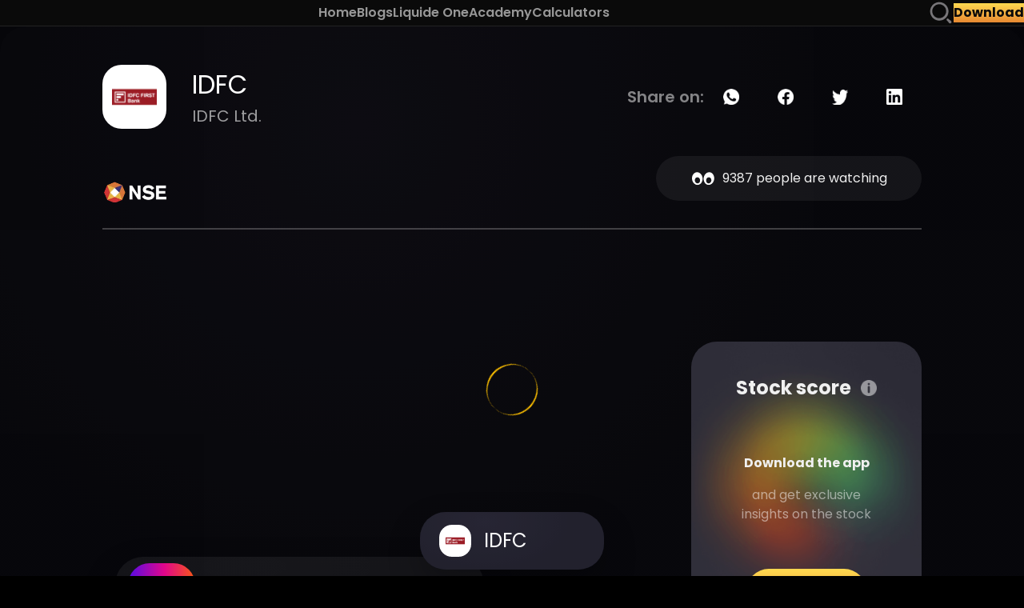

--- FILE ---
content_type: text/html; charset=utf-8
request_url: https://liquide.life/stocks/idfc/62584d19d8ddbbdfbe1cd125?ref=blog.liquide.life
body_size: 13494
content:
<!DOCTYPE html><html lang="en"><head><script async="" src="https://www.googletagmanager.com/gtag/js?id=G-GCCT7CWF01"></script><script>
                                    window.dataLayer = window.dataLayer || [];
                                    function gtag(){dataLayer.push(arguments);}
                                    gtag('js', new Date());
                                    gtag('config', 'G-GCCT7CWF01', {
                                    page_path: window.location.pathname,
                                    });
                                </script><link rel="apple-touch-icon" sizes="180x180" href="/icons/apple-touch-icon.png"/><link rel="icon" type="image/png" sizes="32x32" href="/icons/favicon-32x32.png"/><link rel="icon" type="image/png" sizes="16x16" href="/icons/favicon-16x16.png"/><link rel="manifest" href="/icons/site.webmanifest"/><link rel="mask-icon" href="/icons/safari-pinned-tab.svg" color="#5BBAD5"/><link rel="shortcut icon" href="/icons/favicon.ico"/><meta name="msapplication-TileColor" content="#DA532C"/><meta name="msapplication-config" content="/icons/browserconfig.xml"/><meta name="theme-color" content="#302741"/><meta name="google-play-app" content="app-id=life.liquide.app"/><meta property="fb:app_id" content="673163953761500"/><meta name="twitter:card" content=""/><meta name="twitter:site" content="@Liquide_Life"/><meta name="twitter:app:country" content="IN"/><meta name="twitter:app:name:iphone" content="Liquide"/><meta name="twitter:app:id:iphone" content="1624726081"/><meta name="twitter:app:url:iphone" content="https://liquide.life/"/><meta name="twitter:app:name:googleplay" content="Liquide"/><meta name="twitter:app:id:googleplay" content="life.liquide.app"/><meta name="twitter:app:url:googleplay" content="https://liquide.life/"/><meta property="c" content="https://liquide.life/"/><meta property="al:ios:app_store_id" content="1624726081"/><meta property="al:ios:app_name" content="Liquide stocks app"/><meta property="al:android:url" content="https://liquide.life/"/><meta property="al:android:package" content="life.liquide.app"/><meta property="al:android:app_name" content="Liquide stocks app"/><meta property="al:web:should_fallback" content="true"/><meta name="apple-itunes-app" content="app-id=1624726081, app-argument=https://liquide.life/"/><meta name="facebook-domain-verification" content="k4pdk5css7o9roucir4wkdlpj9rsh7"/><link rel="icon" href="/favicon.ico"/><link rel="preconnect" href="https://fonts.googleapis.com"/><link rel="preconnect" href="https://fonts.gstatic.com" crossorigin="true"/><link rel="preload" as="image" href="https://ik.imagekit.io/liquide/images/video-play-image.png?tr=h-420,q-40"/><link rel="preconnect" href="https://fonts.gstatic.com" crossorigin /><meta name="viewport" content="width=device-width"/><meta charSet="utf-8"/><title> IDFC Ltd. Share Price Live Today | NSE BSE | Liquide</title><meta name="robots" content="index,follow"/><meta name="googlebot" content="index,follow"/><meta name="description" content="Get live share price for IDFC Ltd., latest news on IDFC Ltd.. Get latest NSE share price for stocks on Liquide."/><meta name="twitter:card" content="summary_large_image"/><meta name="twitter:site" content="@site"/><meta name="twitter:creator" content="@handle"/><meta property="og:title" content=" IDFC Ltd. Share Price Live Today | NSE BSE | Liquide"/><meta property="og:description" content="Get live share price for IDFC Ltd., latest news on IDFC Ltd.. Get latest NSE share price for stocks on Liquide."/><meta property="og:url" content="https://liquide.life//stocks/idfc/62584d19d8ddbbdfbe1cd125?ref=blog.liquide.life"/><meta property="og:image" content="https://liquide.life/icons/logo-270.png"/><meta property="og:image:alt" content="Liquide Logo"/><meta property="og:image:type" content="image/png"/><meta property="og:image:width" content="270"/><meta property="og:image:height" content="270"/><meta property="og:site_name" content=" IDFC Ltd. Share Price Live Today | NSE BSE | Liquide"/><link rel="canonical" href="https://liquide.life//stocks/idfc/62584d19d8ddbbdfbe1cd125?ref=blog.liquide.life"/><meta name="next-head-count" content="19"/><link rel="preload" href="/_next/static/css/8a429a84670fc632.css" as="style"/><link rel="stylesheet" href="/_next/static/css/8a429a84670fc632.css" data-n-g=""/><link rel="preload" href="/_next/static/css/8b6809bedbd834d8.css" as="style"/><link rel="stylesheet" href="/_next/static/css/8b6809bedbd834d8.css" data-n-p=""/><noscript data-n-css=""></noscript><script defer="" nomodule="" src="/_next/static/chunks/polyfills-5cd94c89d3acac5f.js"></script><script src="/_next/static/chunks/webpack-22902f9e7aa92dcc.js" defer=""></script><script src="/_next/static/chunks/framework-568b840ecff66744.js" defer=""></script><script src="/_next/static/chunks/main-4b2ba8195251bee6.js" defer=""></script><script src="/_next/static/chunks/pages/_app-15f838f238ae1877.js" defer=""></script><script src="/_next/static/chunks/2962-143be01388da172a.js" defer=""></script><script src="/_next/static/chunks/2725-caeaaffbc4989aea.js" defer=""></script><script src="/_next/static/chunks/1431-6bc2d05cfe4a6160.js" defer=""></script><script src="/_next/static/chunks/7610-648adcf6bf8e6b0d.js" defer=""></script><script src="/_next/static/chunks/1328-e949efb435390b5f.js" defer=""></script><script src="/_next/static/chunks/4887-2924ad795b5f8704.js" defer=""></script><script src="/_next/static/chunks/14-f7a8148cd1e37ce5.js" defer=""></script><script src="/_next/static/chunks/5399-0ef2e3104df11ddb.js" defer=""></script><script src="/_next/static/chunks/pages/stocks/%5Bslug%5D/%5Bid%5D-652a5eaa7a884e18.js" defer=""></script><script src="/_next/static/NrWKHi-ecFKFK9htFgynT/_buildManifest.js" defer=""></script><script src="/_next/static/NrWKHi-ecFKFK9htFgynT/_ssgManifest.js" defer=""></script><script src="/_next/static/NrWKHi-ecFKFK9htFgynT/_middlewareManifest.js" defer=""></script><style data-href="https://fonts.googleapis.com/css2?family=Poppins:wght@400;600;700&display=swap">@font-face{font-family:'Poppins';font-style:normal;font-weight:400;font-display:swap;src:url(https://fonts.gstatic.com/l/font?kit=pxiEyp8kv8JHgFVrFJM&skey=87759fb096548f6d&v=v24) format('woff')}@font-face{font-family:'Poppins';font-style:normal;font-weight:600;font-display:swap;src:url(https://fonts.gstatic.com/l/font?kit=pxiByp8kv8JHgFVrLEj6V1g&skey=ce7ef9d62ca89319&v=v24) format('woff')}@font-face{font-family:'Poppins';font-style:normal;font-weight:700;font-display:swap;src:url(https://fonts.gstatic.com/l/font?kit=pxiByp8kv8JHgFVrLCz7V1g&skey=cea76fe63715a67a&v=v24) format('woff')}@font-face{font-family:'Poppins';font-style:normal;font-weight:400;font-display:swap;src:url(https://fonts.gstatic.com/s/poppins/v24/pxiEyp8kv8JHgFVrJJbecnFHGPezSQ.woff2) format('woff2');unicode-range:U+0900-097F,U+1CD0-1CF9,U+200C-200D,U+20A8,U+20B9,U+20F0,U+25CC,U+A830-A839,U+A8E0-A8FF,U+11B00-11B09}@font-face{font-family:'Poppins';font-style:normal;font-weight:400;font-display:swap;src:url(https://fonts.gstatic.com/s/poppins/v24/pxiEyp8kv8JHgFVrJJnecnFHGPezSQ.woff2) format('woff2');unicode-range:U+0100-02BA,U+02BD-02C5,U+02C7-02CC,U+02CE-02D7,U+02DD-02FF,U+0304,U+0308,U+0329,U+1D00-1DBF,U+1E00-1E9F,U+1EF2-1EFF,U+2020,U+20A0-20AB,U+20AD-20C0,U+2113,U+2C60-2C7F,U+A720-A7FF}@font-face{font-family:'Poppins';font-style:normal;font-weight:400;font-display:swap;src:url(https://fonts.gstatic.com/s/poppins/v24/pxiEyp8kv8JHgFVrJJfecnFHGPc.woff2) format('woff2');unicode-range:U+0000-00FF,U+0131,U+0152-0153,U+02BB-02BC,U+02C6,U+02DA,U+02DC,U+0304,U+0308,U+0329,U+2000-206F,U+20AC,U+2122,U+2191,U+2193,U+2212,U+2215,U+FEFF,U+FFFD}@font-face{font-family:'Poppins';font-style:normal;font-weight:600;font-display:swap;src:url(https://fonts.gstatic.com/s/poppins/v24/pxiByp8kv8JHgFVrLEj6Z11lFd2JQEl8qw.woff2) format('woff2');unicode-range:U+0900-097F,U+1CD0-1CF9,U+200C-200D,U+20A8,U+20B9,U+20F0,U+25CC,U+A830-A839,U+A8E0-A8FF,U+11B00-11B09}@font-face{font-family:'Poppins';font-style:normal;font-weight:600;font-display:swap;src:url(https://fonts.gstatic.com/s/poppins/v24/pxiByp8kv8JHgFVrLEj6Z1JlFd2JQEl8qw.woff2) format('woff2');unicode-range:U+0100-02BA,U+02BD-02C5,U+02C7-02CC,U+02CE-02D7,U+02DD-02FF,U+0304,U+0308,U+0329,U+1D00-1DBF,U+1E00-1E9F,U+1EF2-1EFF,U+2020,U+20A0-20AB,U+20AD-20C0,U+2113,U+2C60-2C7F,U+A720-A7FF}@font-face{font-family:'Poppins';font-style:normal;font-weight:600;font-display:swap;src:url(https://fonts.gstatic.com/s/poppins/v24/pxiByp8kv8JHgFVrLEj6Z1xlFd2JQEk.woff2) format('woff2');unicode-range:U+0000-00FF,U+0131,U+0152-0153,U+02BB-02BC,U+02C6,U+02DA,U+02DC,U+0304,U+0308,U+0329,U+2000-206F,U+20AC,U+2122,U+2191,U+2193,U+2212,U+2215,U+FEFF,U+FFFD}@font-face{font-family:'Poppins';font-style:normal;font-weight:700;font-display:swap;src:url(https://fonts.gstatic.com/s/poppins/v24/pxiByp8kv8JHgFVrLCz7Z11lFd2JQEl8qw.woff2) format('woff2');unicode-range:U+0900-097F,U+1CD0-1CF9,U+200C-200D,U+20A8,U+20B9,U+20F0,U+25CC,U+A830-A839,U+A8E0-A8FF,U+11B00-11B09}@font-face{font-family:'Poppins';font-style:normal;font-weight:700;font-display:swap;src:url(https://fonts.gstatic.com/s/poppins/v24/pxiByp8kv8JHgFVrLCz7Z1JlFd2JQEl8qw.woff2) format('woff2');unicode-range:U+0100-02BA,U+02BD-02C5,U+02C7-02CC,U+02CE-02D7,U+02DD-02FF,U+0304,U+0308,U+0329,U+1D00-1DBF,U+1E00-1E9F,U+1EF2-1EFF,U+2020,U+20A0-20AB,U+20AD-20C0,U+2113,U+2C60-2C7F,U+A720-A7FF}@font-face{font-family:'Poppins';font-style:normal;font-weight:700;font-display:swap;src:url(https://fonts.gstatic.com/s/poppins/v24/pxiByp8kv8JHgFVrLCz7Z1xlFd2JQEk.woff2) format('woff2');unicode-range:U+0000-00FF,U+0131,U+0152-0153,U+02BB-02BC,U+02C6,U+02DA,U+02DC,U+0304,U+0308,U+0329,U+2000-206F,U+20AC,U+2122,U+2191,U+2193,U+2212,U+2215,U+FEFF,U+FFFD}</style></head><body class="text-gray-100 relative dark-theme antialiased"><div id="__next"><header class="h-full overflow-hidden z-[999] sticky top-0 w-full"><div class="px-[4cqw] py-[4.8cqw] md:px-[6.5cqw] md:py-[0.9cqw] 2xl:py-[0.8cqw] bg-blackBg border-b-[0.05rem] md:!border-b-[0.01rem] border-opacity-10 border-white z-[200] w-full"><div class="2xl:w-[80%] flex justify-between items-center mx-auto"><div class="cursor-pointer"><div class=""><img alt="Image" width="0" height="0" class="w-[28.5cqw] md:w-[9cqw] 2xl:w-[7cqw]"/></div></div><div class="md:hidden flex items-center gap-[4cqw]"><div class="w-[5cqw] cursor-pointer"><div class=""><img alt="Image" width="0" height="0" class="w-full h-full object-cover"/></div></div><div class="group cursor-pointer flex flex-col items-end hamburger w-[7cqw]"><div class="flex flex-col items-end gap-[1cqw] transition-transform duration-300 "><div class="h-[0.75cqw] bg-white rounded-[1cqw] transition-all duration-300 w-[6.5cqw]"></div><div class="h-[0.75cqw] bg-white rounded-[1cqw] transition-all duration-300 w-[5cqw]"></div></div></div></div><div class="hidden md:block whitespace-nowrap"><ul class="flex justify-between items-center md:gap-[5cqw] text-navbarText font-semibold navbarText"><li class="group"><span class="relative transition-all duration-500 cursor-pointer hover:text-white after:max-w-0 group-hover:after:max-w-[70%] after:origin-left after:transition-all after:absolute after:w-full after:h-[.15vw] after:rounded-full after:bg-[#E5A745] after:top-full after:left-0">Home</span></li><li class="group"><span class="relative hover:text-white transition-all duration-500 cursor-pointer after:w-full after:max-w-0 group-hover:after:max-w-[70%] after:origin-left after:transition-all after:absolute after:h-[.15vw] after:rounded-full after:bg-[#E5A745] after:top-full after:left-0">Blogs</span></li><li class="group"><span class="relative transition-all duration-500 cursor-pointer hover:text-white after:max-w-0 group-hover:after:max-w-[70%] after:origin-left after:transition-all after:absolute after:w-full after:h-[.15vw] after:rounded-full after:bg-[#E5A745] after:top-full after:left-0">Liquide One</span></li><li class="group"><span class="relative transition-all duration-500 cursor-pointer hover:text-white after:max-w-0 group-hover:after:max-w-[70%] after:origin-left after:transition-all after:absolute after:w-full after:h-[.15vw] after:rounded-full after:bg-[#E5A745] after:top-full after:left-0">Academy</span></li><li class="group"><span class="relative transition-all duration-500 cursor-pointer hover:text-white after:max-w-0 group-hover:after:max-w-[70%] after:origin-left after:transition-all after:absolute after:w-full after:h-[.15vw] after:rounded-full after:bg-[#E5A745] after:top-full after:left-0">Calculators</span></li></ul></div><div class="flex justify-center items-center md:gap-[2cqw] hidden md:inline-flex"><div class="md:w-[1.8cqw] 2xl:w-[1cqw] cursor-pointer hover:scale-110 transition-all duration-300"><div class=""><img alt="Image" width="0" height="0" class="w-full h-full object-cover"/></div></div><button class="btn md:py-[0.86cqw] md:px-[2.2cqw] md:rounded-[0.8cqw] bg-gradient-to-t from-[#E78932] to-[#FFD950] text-blackBg font-bold">Download</button></div></div></div></header><div class="fixed top-0 right-0 h-full w-full bg-black transition-transform duration-300 translate-x-full overflow-hidden z-50"><div class="flex flex-col pt-[22cqw] px-[4cqw]"><ul class="text-16-small-sm w-full opacity-80 font-semibold"><li class="group py-[7cqw] border-b-[0.4px] border-opacity-50"><span class="text-white cursor-pointer w-full hover:text-white after:max-w-0 opacity-80 group-hover:after:max-w-[70%] after:origin-left after:transition-all after:absolute after:w-full after:h-[.15vw] after:rounded-full after:bg-[#E5A745] after:top-full after:left-0">Home</span></li><li class="group py-[7cqw] border-b-[0.4px] border-opacity-50" href="/news"><span class="text-white cursor-pointer w-full hover:text-white after:max-w-0 group-hover:after:max-w-[70%] after:origin-left after:transition-all after:absolute after:w-full after:h-[.15vw] after:rounded-full after:bg-[#E5A745] after:top-full after:left-0">News</span></li><li class="group py-[7cqw] border-b-[0.4px] border-opacity-50" href="https://blog.liquide.life/"><span class="text-white cursor-pointer w-full group-hover:after:max-w-[70%] after:origin-left after:transition-all after:absolute after:w-full after:h-[.15vw] after:rounded-full after:bg-[#E5A745] after:top-full after:left-0">Blogs</span></li><li class="group py-[7cqw] border-b-[0.4px] border-opacity-50" href="/academy"><span class="text-white cursor-pointer w-full group-hover:after:max-w-[70%] after:origin-left after:transition-all after:absolute after:w-full after:h-[.15vw] after:rounded-full after:bg-[#E5A745] after:top-full after:left-0">Academy</span></li><li class="group py-[7cqw]" href="/calculators"><span class="text-white cursor-pointer w-full hover:text-white after:max-w-0 group-hover:after:max-w-[70%] after:origin-left after:transition-all after:absolute after:w-full after:h-[.15vw] after:rounded-full after:bg-[#E5A745] after:top-full after:left-0">Calculators</span></li></ul></div></div><main><div style="opacity:0"><div class="mx-auto lg:w-full undefined"><div class=" blurredView"><div class="flex flex-col m-auto pb-8 sm:plain sm:border-0 container mx-auto relative"><div class=" "><div class="flex justify-between items-center mt-12 mx-4 lg:w-4/5 lg:mx-auto"><div class=""><div class="lg:flex lg:justify-center lg:items-center"><div class=""><img alt="Image" width="0" height="0" class="w-12 h-12 rounded-2xl md:w-16 md:h-16 lg:w-20 lg:h-20 lg:rounded-3xl object-contain bg-white p-2 lg:p-3"/></div><div class="hidden lg:block lg:col lg:justify-center lg:items-center lg:ml-8"><h2 class="headerDesktop2 lg:desktopHeader2">IDFC</h2><h1 class="desktopCaption1 lg:header2" style="opacity:0.6">IDFC Ltd.</h1></div></div></div><div class="hidden lg:flex lj:justify-between lg:items-center"><p class="desktopCaption1">Share on:</p><button aria-label="whatsapp" class="react-share__ShareButton" style="background-color:transparent;border:none;padding:0;font:inherit;color:inherit;cursor:pointer"><div class=""><img alt="instagram vector" width="0" height="0" class="h-5 w-5 mx-6"/></div></button><button aria-label="facebook" class="react-share__ShareButton" style="background-color:transparent;border:none;padding:0;font:inherit;color:inherit;cursor:pointer"><div class=""><img alt="facebook vector" width="0" height="0" class="h-5 w-5 mx-6"/></div></button><button aria-label="twitter" class="react-share__ShareButton" style="background-color:transparent;border:none;padding:0;font:inherit;color:inherit;cursor:pointer"><div class=""><img alt="twitter vector" width="0" height="0" class="h-5 w-5 mx-6"/></div></button><button aria-label="linkedin" class="react-share__ShareButton" style="background-color:transparent;border:none;padding:0;font:inherit;color:inherit;cursor:pointer"><div class=""><img alt="linkedin vector" width="0" height="0" class="h-5 w-5 mx-6"/></div></button></div></div><div class="flex py-8 px-4 justify-between items-center lg:hidden"><div class="col w-full"><div class="flex justify-between items-center "><h2 class="header2 md:desktopHeader2">IDFC</h2><div class="px-2 py-1" style="border-radius:21px;background:rgba(255, 255, 255, 0.06"><div class=""><img alt="Image" width="0" height="0" class="w-12 md:w-16"/></div></div></div><div class=""><p class="body2 md:header2" style="opacity:0.6">IDFC Ltd.</p></div></div></div><div class="flex justify-start items-center lg:w-4/5 lg:mx-auto lg:py-8 lg:border-b-2 lg:border-opacity-30"><div class="flex justify-start items-center lg:w-full lg:mx-auto lg:mt-8"><div class="flex justify-start items-center"><div class=""><img alt="Image" width="0" height="0" class="hidden lg:block h-7 w-20 mr-5"/></div><p class="ml-4 mr-3 header2bold lg:desktopHeader2bold lg:mr-5"></p></div></div><div class="hidden w-[20rem] lg:flex lg:justify-center lg:items-center lg:w-[30rem] p-3" style="border-radius:32px;background:rgba(255, 255, 255, 0.06"><svg width="32" height="32" fill="none" xmlns="http://www.w3.org/2000/svg"><path fill-rule="evenodd" clip-rule="evenodd" d="M9.32 24.113c3.64-.296 6.277-4.076 5.89-8.443-.385-4.366-3.648-7.666-7.287-7.37-3.639.297-6.276 4.077-5.89 8.444.386 4.366 3.649 7.666 7.288 7.37Zm-.165-1.897c1.82-.148 3.144-1.967 2.959-4.063-.186-2.096-1.81-3.675-3.63-3.527-1.82.148-3.144 1.967-2.959 4.063.185 2.096 1.81 3.675 3.63 3.527ZM22.24 24.092c3.63.393 6.987-2.817 7.5-7.172.512-4.355-2.014-8.204-5.642-8.598-3.63-.393-6.987 2.818-7.5 7.172-.512 4.355 2.014 8.204 5.643 8.598Zm.224-1.892c1.815.197 3.485-1.338 3.73-3.428.247-2.09-1.024-3.945-2.839-4.141-1.814-.197-3.485 1.338-3.73 3.428-.247 2.09 1.025 3.944 2.839 4.14Z" fill="#fff"></path></svg><p class="ml-2"> <!-- -->9387 people are watching<!-- --> </p></div></div></div><div class="w-11/12 h-44 min-h-full mt-12 mx-auto lg:hidden"><div class="w-2/3 mt-10 mx-auto"><section class="flex justify-center items-center w-full "><div class="animate-spin rounded-full border-t-2 border-b-2 h-16 w-16 border-accent-default w-12 h-12"></div></section></div></div><div class="h-44 min-h-full lg:w-4/5 lg:mx-auto hidden lg:block lg:my-32"><div class="w-2/3 mt-10 mx-auto"><section class="flex justify-center items-center w-full "><div class="animate-spin rounded-full border-t-2 border-b-2 h-16 w-16 border-accent-default w-12 h-12"></div></section></div></div><div class=" mt-[6rem] flex justify-center items-center py-4 lg:absolute lg:-bottom-16 lg:left-36"><div class=""><div class="px-4 py-2 mx-auto mb-8 rounded-[27px] InvestementCard_tab__5niVs lg:rounded-[44px]"><button class="px-4 py-[10px] rounded-[27px] lg:py-[14px] lg:px-8 lg:rounded-[44px] gradientButton" style="border-radius:44px"><p class="captionWhite lg:desktopSubHeaderSmallLight">1w</p></button><button class="px-4 py-[10px] rounded-[27px] lg:py-[14px] lg:px-8 lg:rounded-[44px] " style="border-radius:44px"><p class="captionWhite lg:desktopSubHeaderSmallLight">1m</p></button><button class="px-4 py-[10px] rounded-[27px] lg:py-[14px] lg:px-8 lg:rounded-[44px] " style="border-radius:44px"><p class="captionWhite lg:desktopSubHeaderSmallLight">3m</p></button><button class="px-4 py-[10px] rounded-[27px] lg:py-[14px] lg:px-8 lg:rounded-[44px] " style="border-radius:44px"><p class="captionWhite lg:desktopSubHeaderSmallLight">1y</p></button><button class="px-4 py-[10px] rounded-[27px] lg:py-[14px] lg:px-8 lg:rounded-[44px] " style="border-radius:44px"><p class="captionWhite lg:desktopSubHeaderSmallLight">5y</p></button></div></div></div><div class="absolute -bottom-16 lg:right-[12%] xl:right-[10%]"><div class="hidden floatingCard lg:block lg:col justify-center items-center lg:py-10 lg:px-12 w-72 InvestementCard_stockCardBg__XaS6h"><div class="flex justify-center items-center"><p class="subHeader3Bold z-2 lg:header1Bold">Stock score</p><div class=""><img alt="Image" width="0" height="0" class="h-5 w-5 ml-3"/></div></div><div class="mt-16 col justify-center items-center mb-12"><p class="text-center lg:subHeader3Bold">Download the app</p><p class="text-center subHeader3 mt-4">and get exclusive insights on the stock<!-- --> </p></div><a class="flex justify-center items-center" href="https://liquidelife.page.link/download"><button class="button"><p class="desktopCaption1 text-black opacity-100">Download</p></button></a></div></div></div></div></div><div class="lg:w-5/6 lg:mx-auto mb-10 container mx-auto"><div><div class=" blurredView"><div class="py-10 mt-12  container mx-auto undefined"><div class="flex gap-2 pl-4 opacity-60 flex-row items-center"><svg class="w-4  h-4 2xl:h-6  2xl:w-6" style="display:inline-block;vertical-align:middle" width="100%" height="100%" viewBox="0 0 1024 1024" xmlns="http://www.w3.org/2000/svg"><path style="fill:" d="M597.331 853.331h-170.667c-23.564 0-42.667 19.104-42.667 42.669s19.103 42.662 42.667 42.662h170.667c23.564 0 42.666-19.098 42.666-42.662s-19.102-42.669-42.666-42.669z" fill="rgb(255, 255, 255)"></path><path style="fill:" d="M511.997 85.332c-63.532 0.060-125.389 20.376-176.583 57.998s-89.059 90.588-108.090 151.202c-19.031 60.614-18.237 125.718 2.265 185.85 15.346 45.010 41.137 85.48 74.986 118.237 21.468 20.776 36.756 48.088 36.756 77.963 0 50.49 40.929 91.418 91.418 91.418h158.497c50.489 0 91.417-40.928 91.417-91.418 0-29.875 15.29-57.187 36.755-77.963 33.85-32.758 59.642-73.228 74.989-118.237 20.499-60.132 21.293-125.236 2.266-185.85-19.034-60.614-56.896-113.58-108.090-151.202-51.197-37.622-113.054-57.939-176.586-57.998z" fill="rgb(255, 255, 255)"></path></svg><p class="font-semibold text-sm lg:text-base 2xl:text-lg  uppercase text-white">Stock highlights:</p></div><div class="flex mt-4 gap-x-4 flex-row overflow-scroll"><div class="w-4"></div><div class="border overflow-hidden border-white/10 rounded-[16px] bg-[#242424] flex-shrink-0 w-[215px] h-[130px] lg:w-[235px] lg:h-[143px] 2xl:w-[260px] 2xl:h-[155px]"><div class=" card"><div class="absolute p-4 w-full h-full" style="background:linear-gradient(156deg, rgba(251, 192, 76, 0.35) 0%, rgba(251, 192, 76, 0.00) 67.73%)"><div class="text-left"><div class="flex justify-between items-center"><div class="flex flex-row opacity-50 items-center gap-x-2"><p class=" font-bold uppercase text-xs lg:text-xs " style="letter-spacing:1.2px">Stock Sentiment</p><div class="cursor-pointer"><svg class="mb-[1px] w-[1.2em] h-[1.2em]" style="display:inline-block;vertical-align:middle" width="16" height="16" viewBox="0 0 1024 1024" xmlns="http://www.w3.org/2000/svg"><path d="M512 64c-247.408 0-448 200.592-448 448 0 247.411 200.592 448 448 448 247.411 0 448-200.589 448-448 0-247.408-200.589-448-448-448zM456 456c0-14.852 5.9-29.096 16.402-39.598s24.746-16.402 39.598-16.402c14.852 0 29.096 5.9 39.598 16.402s16.402 24.746 16.402 39.598v280c0 14.854-5.9 29.094-16.402 39.597s-24.746 16.403-39.598 16.403c-14.852 0-29.096-5.901-39.598-16.403s-16.402-24.742-16.402-39.597v-280zM512 344.896c-7.356-0.002-14.639-1.453-21.434-4.269s-12.97-6.944-18.17-12.147c-5.2-5.203-9.324-11.379-12.138-18.175s-4.26-14.081-4.259-21.437c0.002-7.356 1.453-14.639 4.269-21.434s6.944-12.97 12.147-18.17c5.203-5.2 11.379-9.324 18.175-12.138s14.081-4.26 21.437-4.259c14.856 0.004 29.101 5.909 39.604 16.416s16.4 24.756 16.396 39.612c-0.004 14.856-5.909 29.101-16.416 39.604s-24.756 16.4-39.612 16.396z" fill="rgb(255, 255, 255)"></path></svg></div></div></div><div class="mt-1 flex flex-row items-center gap-x-1"><p class=" font-bold text-base">Neutral</p></div></div><div class=" mt-1 flex justify-start"><p class=" opacity-60 font-medium text-xs lg:text-sm 2xl:text-[14px]">State of confusion between buyers &amp; sellers about the direction of trend</p></div></div></div></div><div class="border overflow-hidden border-white/10 rounded-[16px] bg-[#242424] flex-shrink-0 w-[215px] h-[130px] lg:w-[235px] lg:h-[143px] 2xl:w-[260px] 2xl:h-[155px]"><div class=" card"><div class="absolute p-4 w-full h-full" style="background:linear-gradient(156deg, rgba(255, 75, 75, 0.35) 0%, rgba(255, 75, 75, 0.00) 67.73%)"><div class="text-left"><div class="flex justify-between items-center"><div class="flex flex-row opacity-50 items-center gap-x-2"><p class=" font-bold uppercase text-xs lg:text-xs " style="letter-spacing:1.2px">Profits</p><div class="cursor-pointer"><svg class="mb-[1px] w-[1.2em] h-[1.2em]" style="display:inline-block;vertical-align:middle" width="16" height="16" viewBox="0 0 1024 1024" xmlns="http://www.w3.org/2000/svg"><path d="M512 64c-247.408 0-448 200.592-448 448 0 247.411 200.592 448 448 448 247.411 0 448-200.589 448-448 0-247.408-200.589-448-448-448zM456 456c0-14.852 5.9-29.096 16.402-39.598s24.746-16.402 39.598-16.402c14.852 0 29.096 5.9 39.598 16.402s16.402 24.746 16.402 39.598v280c0 14.854-5.9 29.094-16.402 39.597s-24.746 16.403-39.598 16.403c-14.852 0-29.096-5.901-39.598-16.403s-16.402-24.742-16.402-39.597v-280zM512 344.896c-7.356-0.002-14.639-1.453-21.434-4.269s-12.97-6.944-18.17-12.147c-5.2-5.203-9.324-11.379-12.138-18.175s-4.26-14.081-4.259-21.437c0.002-7.356 1.453-14.639 4.269-21.434s6.944-12.97 12.147-18.17c5.203-5.2 11.379-9.324 18.175-12.138s14.081-4.26 21.437-4.259c14.856 0.004 29.101 5.909 39.604 16.416s16.4 24.756 16.396 39.612c-0.004 14.856-5.909 29.101-16.416 39.604s-24.756 16.4-39.612 16.396z" fill="rgb(255, 255, 255)"></path></svg></div></div></div><div class="mt-1 flex flex-row items-center gap-x-1"><svg class="" style="display:inline-block;vertical-align:middle" width="14" height="14" viewBox="0 0 1024 1024" xmlns="http://www.w3.org/2000/svg"><path style="fill:red" d="M863.994 253.087c0-33.74-27.354-61.091-61.094-61.091-33.734 0-61.088 27.351-61.088 61.091v402.324l-445.523-445.522c-23.857-23.857-62.538-23.857-86.395 0s-23.858 62.538 0 86.395l445.524 445.527h-402.332c-33.74 0-61.091 27.354-61.091 61.094 0 33.734 27.351 61.088 61.091 61.088h488.726c67.482 0 122.182-54.701 122.182-122.182v-488.724z" fill="rgb(255, 255, 255)"></path></svg><p class=" font-bold text-base">23.3%</p></div></div><div class=" mt-1 flex justify-start"><p class=" opacity-60 font-medium text-xs lg:text-sm 2xl:text-[14px]">Profit decreased as compared to last quarter</p></div></div></div></div><div class="border overflow-hidden border-white/10 rounded-[16px] bg-[#242424] flex-shrink-0 w-[215px] h-[130px] lg:w-[235px] lg:h-[143px] 2xl:w-[260px] 2xl:h-[155px]"><div class=" card"><div class="absolute p-4 w-full h-full" style="background:linear-gradient(156deg, rgba(52, 211, 125, 0.15) 0%, rgba(52, 211, 125, 0.00) 67.73%)"><div class="text-left"><div class="flex justify-between items-center"><div class="flex flex-row opacity-50 items-center gap-x-2"><p class=" font-bold uppercase text-xs lg:text-xs " style="letter-spacing:1.2px">Market Pricing</p><div class="cursor-pointer"><svg class="mb-[1px] w-[1.2em] h-[1.2em]" style="display:inline-block;vertical-align:middle" width="16" height="16" viewBox="0 0 1024 1024" xmlns="http://www.w3.org/2000/svg"><path d="M512 64c-247.408 0-448 200.592-448 448 0 247.411 200.592 448 448 448 247.411 0 448-200.589 448-448 0-247.408-200.589-448-448-448zM456 456c0-14.852 5.9-29.096 16.402-39.598s24.746-16.402 39.598-16.402c14.852 0 29.096 5.9 39.598 16.402s16.402 24.746 16.402 39.598v280c0 14.854-5.9 29.094-16.402 39.597s-24.746 16.403-39.598 16.403c-14.852 0-29.096-5.901-39.598-16.403s-16.402-24.742-16.402-39.597v-280zM512 344.896c-7.356-0.002-14.639-1.453-21.434-4.269s-12.97-6.944-18.17-12.147c-5.2-5.203-9.324-11.379-12.138-18.175s-4.26-14.081-4.259-21.437c0.002-7.356 1.453-14.639 4.269-21.434s6.944-12.97 12.147-18.17c5.203-5.2 11.379-9.324 18.175-12.138s14.081-4.26 21.437-4.259c14.856 0.004 29.101 5.909 39.604 16.416s16.4 24.756 16.396 39.612c-0.004 14.856-5.909 29.101-16.416 39.604s-24.756 16.4-39.612 16.396z" fill="rgb(255, 255, 255)"></path></svg></div></div></div><div class="mt-1 flex flex-row items-center gap-x-1"><p class=" font-bold text-base">Undervalued</p></div></div><div class=" mt-1 flex justify-start"><p class=" opacity-60 font-medium text-xs lg:text-sm 2xl:text-[14px]">Stock is trading at discounted price</p></div></div></div></div><div class="w-4"></div></div></div></div></div><div class=""><div class="flex lg:justify-between flex-wrap mx-auto md:w-11/12 lg:w-full"><div class="w-full md:w-1/2 md:pr-1 lg:pr-2 py-2"><div class=" card"><div><div class="flex justify-between items-center undefined"><div class="flex justify-start items-center"><div class=""><img alt="Image" width="0" height="0" class="w-10 lg:w-12 "/></div><p class="subHeader ml-4 lg:desktopSubHeader">Fundamentals</p></div><div class="flex justify-center items-center"><div class=""><img alt="Image" width="0" height="0" class="h-2 w-3"/></div></div></div></div><div class="col justify-center align-center mt-4"><div class="flex justify-start items-center"><div class="px-2 py-1 bg-gray-900" style="border-radius:15.5px"><p class="caption2 lg:desktopCaption3Light" style="font-size:10px"> <!-- -->Small-Cap<!-- --> </p></div><div class="px-2 py-1 bg-gray-900 ml-2" style="border-radius:15.5px"><p class="caption2 lg:desktopCaption3Light" style="font-size:10px"> <!-- -->Finance - NBFC<!-- --> </p></div></div><div class="flex justify-between items-center mt-2 lg:mt-4"><div class="col flex-start items-center p-3 bg-gray-800 w-6/12 rounded-2xl mr-2 lg:p-6"><p class="captionWhite lg:desktopCaption3Light">P/E Ratio</p><p class="subheaderBold lg:desktopSubHeaderBold lg:mt-2">19.92</p></div><div class="col flex-start items-center p-3 bg-gray-800 rounded-2xl w-6/12 lg:p-6 lg:ml-4"><p class="captionWhite lg:desktopCaption3Light">Sector P/E</p><p class="subheaderBold lg:desktopSubHeaderBold lg:mt-2">48.34</p></div></div><div class="flex justify-between items-center mt-2 lg:mt-4"><div class="col flex-start items-center p-3 bg-gray-800 w-6/12 rounded-2xl mr-2 lg:p-6"><p class="captionWhite lg:desktopCaption3Light">Dividend yield</p><p class="subheaderBold lg:desktopSubHeaderBold lg:mt-2">11.1 %</p></div><div class="col flex-start items-center p-3 bg-gray-800 rounded-2xl w-6/12 lg:p-6 lg:ml-4"><p class="captionWhite lg:desktopCaption3Light">Market cap</p><p class="subheaderBold lg:desktopSubHeaderBold lg:mt-2">₹ <!-- -->17,280 Cr</p></div></div></div></div></div><div class="w-full md:w-1/2 md:pl-1 lg:pl-2 py-2"><div class=" card"><div><div class="flex justify-between items-center undefined"><div class="flex justify-start items-center"><div class=""><img alt="Image" width="0" height="0" class="w-14 lg:w-16"/></div><p class="subHeader ml-4 lg:desktopSubHeader">Performance</p></div><div class="flex justify-center items-center"><div class=""><img alt="Image" width="0" height="0" class="h-2 w-3"/></div></div></div></div><div class="col justify-center align-center mt-4"><div class="flex justify-between items-center"><p class="captionWhite opacity-50 lg:desktopCaption3Light">52 week low</p><p class="captionWhite opacity-50 lg:desktopCaption3Light">52 week high</p></div><div class="flex justify-between items-center mt-2"><p class="subheaderBold lg:desktopSubHeaderBold">₹ <!-- -->104.50</p><p class="subheaderBold lg:desktopSubHeaderBold">₹ <!-- -->129.70</p></div><div class="mt-2 w-full mx-auto lg:mt-3 lg:mx-4/5"></div></div><div class="col justify-center align-center mt-12 lg:mt-5"><div class="flex justify-between items-center"><p class="captionWhite lg:desktopCaption3Light opacity-50">Today’s low</p><p class="captionWhite lg:desktopCaption3Light opacity-50">Today’s high</p></div><div class="flex justify-between items-center mt-2"><p class="subheaderBold lg:desktopSubHeaderBold">₹ <!-- -->-0.00</p><p class="subheaderBold lg:desktopSubHeaderBold">₹ <!-- -->-0.00</p></div><div class="mt-2"><div class="mt-2 w-full mx-auto lg:mt-3"></div></div></div><div class="absolute right-0 bottom-0 flex justify-between items-center px-6 py-4 mt-12 w-full lg:mt-5" style="background:rgba(255, 255, 255, 0.06);border-radius:26px"><div class="col justify-center items-center"><p class="captionWhite lg:desktopCaption3Light opacity-50">Open price</p><p class="subheaderBold lg:desktopSubHeaderBold mt-2">-</p></div><div class="border-2 h-6 lg:h-8 rounded-3xl opacity-10"></div><div class="col justify-center items-center"><p class="captionWhite lg:desktopCaption3Light opacity-50">Prev. close</p><p class="subheaderBold lg:desktopSubHeaderBold mt-2">-</p></div><div class="border-2 h-6 lg:h-8 rounded-3xl opacity-10"></div><div class="col justify-center items-center"><p class="captionWhite lg:desktopCaption3Light opacity-50">Volume</p><p class="subheaderBold lg:desktopSubHeaderBold mt-2">-</p></div></div></div></div><div class="w-full md:w-1/2 md:pr-1 lg:pr-2 py-2"><div class=" card"><div><div class="flex justify-between items-center undefined"><div class="flex justify-start items-center"><div class=""><img alt="Image" width="0" height="0" class="w-7 lg:w-9"/></div><p class="subHeader ml-4 lg:desktopSubHeader">Financials</p></div><div class="flex justify-center items-center"><div class=""><img alt="Image" width="0" height="0" class="h-2 w-3"/></div></div></div></div><div class="col justify-center align-center mt-4 p-2"><div class="flex justify-center items-center py-3 mx-auto px-4" style="border-radius:40px;background:radial-gradient(45.63% 82.81% at 35% 17.19%, rgba(255, 255, 255, 0.015) 0%, rgba(255, 255, 255, 0.063) 0.01%, rgba(255, 255, 255, 0.053) 100%);width:fit-content"><button class="subheaderBold leading-4  px-4 py-2 gradientButton lg:desktopSubHeaderBold lg:py-5 lg:px-8" style="border-radius:44px">Revenue</button><button class="subheaderBold leading-4  px-4 py-2  lg:desktopSubHeaderBold lg:py-5 lg:px-8" style="border-radius:44px">Net profit</button></div><div class="flex justify-end items-center mt-4"><p class="caption2 lg:desktopCaption3Light">all values are in ₹ Cr</p></div><div class="lg:w-full lg:mx-auto"><div class="min-h-full"><div class="min-w-full"></div></div></div><div class="flex justify-center items-center py-3 mx-auto px-3" style="border-radius:40px;background:radial-gradient(45.63% 82.81% at 35% 17.19%, rgba(255, 255, 255, 0.015) 0%, rgba(255, 255, 255, 0.063) 0.01%, rgba(255, 255, 255, 0.053) 100%);width:fit-content"><button class="font-bold leading-4 bg-gradient-to-r px-5 text-xs py-3 bg-white text-black lg:subHeader3Bold lg:px-8 lg:py-4" style="border-radius:44px">Yearly</button><button class="font-bold leading-4 bg-gradient-to-r px-5 text-xs py-3 text-white lg:subHeader3Bold lg:px-8 lg:py-4" style="border-radius:44px">Quarterly</button></div></div></div></div><div class="w-full md:w-1/2 md:pl-1 lg:pl-2 py-2"><div class=" card"><div><div class="flex justify-between items-center px-8"><div class="flex justify-start items-center"><div class=""><img alt="Image" width="0" height="0" class="w-10 lg:w-14"/></div><p class="subHeader ml-4 lg:desktopSubHeader">Price &amp; volume</p></div><div class="flex justify-center items-center"><div class=""><img alt="Image" width="0" height="0" class="h-2 w-3"/></div></div></div></div><div class="col justify-center align-center mt-4 pt-2"><div class="flex justify-center items-center py-3 mx-auto px-3" style="width:fit-content;border-radius:40px;background:radial-gradient(45.63% 82.81% at 35% 17.19%, rgba(255, 255, 255, 0.015) 0%, rgba(255, 255, 255, 0.063) 0.01%, rgba(255, 255, 255, 0.053) 100%)"><button class="subheaderBold leading-4 px-5 py-2  lg:desktopSubHeaderBold lg:py-5 lg:px-8" style="border-radius:44px">Past returns</button><button class="subheaderBold leading-4 px-5 py-2 gradientButton lg:desktopSubHeaderBold lg:py-5 lg:px-8" style="border-radius:44px">Past volume</button></div><div class="flex justify-end items-center mt-4 px-6 lg:px-6"><p class="caption2 lg:desktopCaption3Light">all values are in ₹ Cr</p></div><div class="mt-4 mx-3"><div></div></div><div class="flex justify-between items-center lg:mt-3 mx-6"><div class="flex justify-center items-center"><div class="rounded-full h-2 w-2 mr-2 lg:h-3 lg:w-3 lg:mr-3" style="background:#FF9D23"></div><p class="font-medium text-xs lprops.eading-4 lg:subHeader3">NSE delivery vol.</p></div><div class=" flex justify-center items-center"><div class="rounded-full h-2 w-2 mr-2 lg:h-3 lg:w-3 lg:mr-3" style="background:#2C2B31"></div><p class="font-medium text-xs leading-4 lg:subHeader3">NSE trade vol.</p></div></div></div></div></div></div><div class=" card"><div><div class="flex justify-between items-center undefined"><div class="flex justify-start items-center"><div class=""><img alt="Image" width="0" height="0" class="w-10 lg:w-12"/></div><p class="subHeader ml-4 lg:desktopSubHeader">Shareholding</p></div><div class="flex justify-center items-center"><div class=""><img alt="Image" width="0" height="0" class="h-2 w-3"/></div></div></div></div><div class="col justify-center align-center"><div class="w-6/12 mx-auto flex items-center overflow-x-scroll py-6"></div><div class="w-1/2 mx-auto lg:hidden"><div class="DialSlider_SliderContainer__No7yP"><div class="DialSlider_ParentContainer__ffcZG"></div><div class="DialSlider_DialIconContainer__QeGqt"><svg width="16" height="13" viewBox="0 0 16 13" fill="none" xmlns="http://www.w3.org/2000/svg"><path d="M5.53402 1.55934C6.72707 -0.16268 9.27293 -0.162678 10.466 1.55934L15.1302 8.29152C16.5086 10.2811 15.0846 13 12.6642 13L3.33581 13C0.915356 13 -0.508609 10.2811 0.86983 8.29151L5.53402 1.55934Z" fill="white"></path></svg></div></div></div><div class="lg:flex lg:justify-center lg:justify-around lg:w-full"><div class="w-24"><div class="hidden lg:flex justify-center mt-24"><div class="lg:mt-1"><svg width="13" height="16" fill="none" xmlns="http://www.w3.org/2000/svg"><path d="M11.44 5.534c1.723 1.193 1.723 3.739 0 4.932L4.709 15.13C2.718 16.51 0 15.085 0 12.664V3.336C0 .916 2.719-.51 4.708.87l6.733 4.664Z" fill="#fff"></path></svg></div><div class="sc-jSMfEi lcwibA rec rec-carousel-wrapper w-[50px]"><div class="sc-eCYdqJ jytZFe rec rec-carousel" style="height:0"><div class="sc-dkzDqf gNublD rec rec-slider-container"><div class="sc-hKMtZM mHKdU rec rec-slider" style="transition:all 500ms ease;left:auto;right:auto;top:0px"><div class="rec rec-swipable" style="display:flex;flex-direction:column"><div class="rec rec-carousel-item rec-carousel-item-0 rec-carousel-item-visible"><div id="0" style="width:0px;padding:0px 0px 0px 0px" class="sc-gsnTZi jiaani rec rec-item-wrapper"><p tabindex="0"></p></div></div><div class="rec rec-carousel-item rec-carousel-item-1 rec-carousel-item-visible"><div id="1" style="width:0px;padding:0px 0px 0px 0px" class="sc-gsnTZi jiaani rec rec-item-wrapper"><p tabindex="0"></p></div></div><div class="rec rec-carousel-item rec-carousel-item-2 rec-carousel-item-visible"><div id="2" style="width:0px;padding:0px 0px 0px 0px" class="sc-gsnTZi jiaani rec rec-item-wrapper"><p tabindex="0"></p></div></div><div class="rec rec-carousel-item rec-carousel-item-3 rec-carousel-item-hidden rec-carousel-item-next"><div id="3" style="width:0px;padding:0px 0px 0px 0px" class="sc-gsnTZi jiaani rec rec-item-wrapper"><p tabindex="-1"></p></div></div><div class="rec rec-carousel-item rec-carousel-item-4 rec-carousel-item-hidden"><div id="4" style="width:0px;padding:0px 0px 0px 0px" class="sc-gsnTZi jiaani rec rec-item-wrapper"><p tabindex="-1"></p></div></div><div class="rec rec-carousel-item rec-carousel-item-5 rec-carousel-item-hidden"><div id="5" style="width:0px;padding:0px 0px 0px 0px" class="sc-gsnTZi jiaani rec rec-item-wrapper"><p tabindex="-1"></p></div></div></div></div></div></div></div></div></div><div class="bg-slate-500 lg:w-4/5 lg:flex lg:justify-around rounded-3xl min-h-[250px] lg:min-h-[420px] lg:bg-gray-900"><div class="lg:py-8 flex justify-center items-center"></div><div class="lg:py-8 lg:block lg:col flex-start items-center mt-8 lg:mt-0"><div class="flex justify-start items-center lg:block"><div class="flex justify-start items-center w-1/2 lg:w-full"><div class="h-2 w-2 lg:h-3 lg:w-3" style="background-color:#FF9D23;border-radius:50%"></div><p class="captionWhite lg:subHeader2 ml-3">FII</p></div><div class="flex justify-start items-center lg:mt-6 w-1/2 lg:w-full"><div class="h-2 w-2 lg:h-3 lg:w-3" style="background-color:#C144DE;border-radius:50%"></div><p class="captionWhite lg:subHeader2 ml-3">Retail &amp; Other</p></div></div><div class="flex justify-start items-center lg:block mt-4 lg:mt-0"><div class="flex justify-start items-center lg:mt-6 w-1/2 lg:w-full"><div class="h-2 w-2 lg:h-3 lg:w-3" style="background-color:#483DFF;border-radius:50%"></div><p class="captionWhite lg:subHeader2 ml-3">Promoter</p></div><div class="flex justify-start items-center lg:mt-6 w-1/2 lg:w-full"><div class="h-2 w-2 lg:h-3 lg:w-3" style="background-color:#FF5166;border-radius:50%"></div><p class="captionWhite lg:subHeader2 ml-3">Domestic Institution</p></div></div></div></div></div></div></div></div><div></div></div><div class=" blurredView"><footer class="w-full pt-8"><div class=""><div class="flex justify-around w-full items-center mx-auto mt-5 lg:justify-between lg:w-4/5"><a class="flex justify-start text-white font-extrabold" href="/"><div class=""><img alt="Liquide Logo" width="0" height="0" class="w-[31cqw] md:w-[8.5cqw] lg:-ml-1"/></div></a><div class=" lg:w-4/12 flex justify-around lg:items-center "><a target="_blank" href="https://t.me/liquideofficial" rel="noreferrer"><div class=""><img alt="telegram vector" width="0" height="0" class=" w-3 lg:w-6 mx-4 cursor-pointer"/></div></a><div><a target="_blank" href="https://www.instagram.com/liquide.life/" rel="noreferrer"><div class=""><img alt="instagram vector" width="0" height="0" class=" w-3 lg:w-6 mx-4 cursor-pointer"/></div></a></div><div><a target="_blank" href="https://www.facebook.com/lifeisliquide" rel="noreferrer"><div class=""><img alt="facebook vector" width="0" height="0" class=" w-3 lg:w-6 mx-4"/></div></a></div><div><a target="_blank" href="https://twitter.com/Liquide_Life" rel="noreferrer"><div class=""><img alt="twitter vector" width="0" height="0" class=" w-3 lg:w-6 mx-4"/></div></a></div><div><a target="_blank" href="https://www.linkedin.com/company/liquidelife/" rel="noreferrer"><div class=""><img alt="linkedin vector" width="0" height="0" class=" w-3 lg:h-6 lg:w-6 mx-4"/></div></a></div></div></div><div class="hidden lg:grid lg:grid-cols-4 lg:w-4/5 lg:mx-auto lg:my-20"><div><div class=""><p class="lg:desktopCaptionBold text-left">Liquide</p><div><a href="/"><p class="subHeader3 text-left mt-4">Home</p></a></div><div><a href="/about-us"><p class="subHeader3 text-left mt-4">About us</p></a></div><div><a href="/careers"><p class="subHeader3 text-left mt-4">Career</p></a></div><div><a href="/support/frequently-asked-questions"><p class="subHeader3 text-left mt-4">Help &amp; support</p></a></div></div></div><div><div class=""><p class="lg:desktopCaptionBold text-left">Products</p><div><a href="https://liquidelife.page.link/download"><p class="subHeader3 text-left mt-4">Liquide app</p></a></div><div><a href="https://liquidelife.page.link/download"><p class="subHeader3 text-left mt-4">Portfolio checkup</p></a></div><div><a href="/one"><p class="subHeader3 text-left mt-4">Liquide One</p></a></div><div><a href="/academy"><p class="subHeader3 text-left mt-4">Academy</p></a></div></div></div><div><div class=""><p class="lg:desktopCaptionBold text-left">Resources</p><div><a href="/news"><p class="subHeader3 text-left mt-4">News that moves</p></a></div><div><a href="/latest-ipo-reports"><p class="subHeader3 text-left mt-4">IPO Reports</p></a></div></div></div><div><div class=""><p class="lg:desktopCaptionBold text-left">Policy</p><div><a href="/privacy-policy"><p class="subHeader3 text-left mt-4">Privacy</p></a></div><div><a href="/terms-and-conditions"><p class="subHeader3 text-left mt-4">Terms of use</p></a></div></div></div><div><div class="mt-12"><p class="lg:desktopCaptionBold text-left">Refunds</p><div><a href="/subscription-and-payments"><p class="subHeader3 text-left mt-4">Subscription and Payments</p></a></div></div></div></div><div class="lg:hidden mx-4"><div class="container mx-auto py-[56px]"><div class="border-b-2 lg:w-11/12 mx-auto py-6 lg:p-8 lg:p-10 cursor-pointer  border-opacity-10"><div class="flex justify-between items-center"><p class="body1 lg:header1Bold">Liquide</p><div class="w-6"><svg class="" style="display:inline-block;vertical-align:middle" width="100%" height="100%" viewBox="0 0 1024 1024" xmlns="http://www.w3.org/2000/svg"><path d="M212.828 342.115c27.77-29.486 72.796-29.486 100.566 0l198.605 210.876 198.605-210.876c27.77-29.486 72.794-29.486 100.57 0 27.77 29.487 27.77 77.293 0 106.78l-198.608 210.876c-55.542 58.976-145.592 58.976-201.133 0l-198.605-210.876c-27.771-29.486-27.771-77.293 0-106.78z" fill="rgb(255, 255, 255)"></path></svg></div></div></div><div class="border-b-2 lg:w-11/12 mx-auto py-6 lg:p-8 lg:p-10 cursor-pointer  border-opacity-10"><div class="flex justify-between items-center"><p class="body1 lg:header1Bold">Products</p><div class="w-6"><svg class="" style="display:inline-block;vertical-align:middle" width="100%" height="100%" viewBox="0 0 1024 1024" xmlns="http://www.w3.org/2000/svg"><path d="M212.828 342.115c27.77-29.486 72.796-29.486 100.566 0l198.605 210.876 198.605-210.876c27.77-29.486 72.794-29.486 100.57 0 27.77 29.487 27.77 77.293 0 106.78l-198.608 210.876c-55.542 58.976-145.592 58.976-201.133 0l-198.605-210.876c-27.771-29.486-27.771-77.293 0-106.78z" fill="rgb(255, 255, 255)"></path></svg></div></div></div><div class="border-b-2 lg:w-11/12 mx-auto py-6 lg:p-8 lg:p-10 cursor-pointer  border-opacity-10"><div class="flex justify-between items-center"><p class="body1 lg:header1Bold">Resources</p><div class="w-6"><svg class="" style="display:inline-block;vertical-align:middle" width="100%" height="100%" viewBox="0 0 1024 1024" xmlns="http://www.w3.org/2000/svg"><path d="M212.828 342.115c27.77-29.486 72.796-29.486 100.566 0l198.605 210.876 198.605-210.876c27.77-29.486 72.794-29.486 100.57 0 27.77 29.487 27.77 77.293 0 106.78l-198.608 210.876c-55.542 58.976-145.592 58.976-201.133 0l-198.605-210.876c-27.771-29.486-27.771-77.293 0-106.78z" fill="rgb(255, 255, 255)"></path></svg></div></div></div><div class="border-b-2 lg:w-11/12 mx-auto py-6 lg:p-8 lg:p-10 cursor-pointer  border-opacity-10"><div class="flex justify-between items-center"><p class="body1 lg:header1Bold">Policy</p><div class="w-6"><svg class="" style="display:inline-block;vertical-align:middle" width="100%" height="100%" viewBox="0 0 1024 1024" xmlns="http://www.w3.org/2000/svg"><path d="M212.828 342.115c27.77-29.486 72.796-29.486 100.566 0l198.605 210.876 198.605-210.876c27.77-29.486 72.794-29.486 100.57 0 27.77 29.487 27.77 77.293 0 106.78l-198.608 210.876c-55.542 58.976-145.592 58.976-201.133 0l-198.605-210.876c-27.771-29.486-27.771-77.293 0-106.78z" fill="rgb(255, 255, 255)"></path></svg></div></div></div><div class=" lg:w-11/12 mx-auto py-6 lg:p-8 lg:p-10 cursor-pointer  border-opacity-10"><div class="flex justify-between items-center"><p class="body1 lg:header1Bold">Refunds</p><div class="w-6"><svg class="" style="display:inline-block;vertical-align:middle" width="100%" height="100%" viewBox="0 0 1024 1024" xmlns="http://www.w3.org/2000/svg"><path d="M212.828 342.115c27.77-29.486 72.796-29.486 100.566 0l198.605 210.876 198.605-210.876c27.77-29.486 72.794-29.486 100.57 0 27.77 29.487 27.77 77.293 0 106.78l-198.608 210.876c-55.542 58.976-145.592 58.976-201.133 0l-198.605-210.876c-27.771-29.486-27.771-77.293 0-106.78z" fill="rgb(255, 255, 255)"></path></svg></div></div></div></div></div><div class="lg:flex lg:justify-start lg:items-center lg:mt-10 lg:w-4/5 lg:mx-auto lg:justify-between"><p class=" mx-4 mb-8 subPartner font-normal lg:mx-0 lg:leading-6 lg:subHeader">Made with ❤️ in India</p><div class="flex justify-start items-center"><a target="_blank" href="https://play.google.com/store/apps/details?id=life.liquide.app"><div><div class=""><img alt="Image" width="0" height="0" class="w-[10.38rem] lg:w-[12.75rem] ml-5 cursor-pointer lg:ml-0"/></div></div></a><a target="_blank" href="https://apps.apple.com/us/app/liquide-life/id1624726081"><div><div class=""><img alt="Image" width="0" height="0" class="w-[9.4rem] lg:w-[11.5rem] ml-3 cursor-pointer lg:ml-6"/></div></div></a></div></div><div class="w-11/12 mx-auto border-b-[1px] border-opacity-80 mt-16 mb-8 lg:w-4/5 lg:mx-auto lg:my-[56px]"></div></div><div class="w-11/12 mx-auto lg:w-4/5"><div class="text-gray-300 mt-10"><p class="caption lg:subHeader3 text-justify lg:text-left">Liquide Solutions Private Limited makes no warranties or representations, express or implied, on products and services offered through the platform. It accepts no liability for any damages or losses, however, caused in connection with the use of, or on the reliance of its advisory or related services.</p><p> </p><p class="caption lg:subHeader3 text-justify lg:text-left">Past performance is not indicative of future returns. Please consider your specific investment requirements, risk tolerance, goal, time frame, risk and reward balance and the cost associated with the investment before choosing a fund, or designing a portfolio that suits your needs. Performance and returns of any investment portfolio can neither be predicted nor guaranteed.</p></div></div><div class="w-full py-1 mt-12" style="background:r&lt;div className=&quot;flex flex-wrap justify-between items-center mb-6 w-4/5 mx-auto lg:justify-start&quot;&gt;
            &lt;p className=&quot;md:mt-0 mt-6 text-gray-500 order-2 md:order-1 w-full md:w-auto text-center  md:text-base captionWhite&quot;&gt;
              © 2026 by Liquide Solutions Private Limited, &amp;nbsp;
            &lt;/p&gt;
            &lt;p className=&quot;md:mt-0 text-gray-500 order-2 md:order-1 w-full md:w-auto text-center  md:text-base captionWhite&quot;&gt;
            {&quot; &quot;} CIN-U72200PN2021PTC204829.
            &lt;/p&gt;
          &lt;/div&gt;adial-gradient(45.63% 82.81% at 35% 17.19%, rgba(255, 255, 255, 0.015) 0%, rgba(255, 255, 255, 0.063) 0.01%, rgba(255, 255, 255, 0.053) 100%)"><div class="lg:flex lg:justify-start lg:items-center w-4/5 mx-auto"><div class="flex justify-start items-centers my-12 lg:justify-start"><div class=""><img alt="Image" width="0" height="0" class="mr-5 w-6"/></div><div class="col justify-center items-center"><p class="captionWhite lg:desktopSubHeaderBold">Signet Wing A, Cessna Business Park,</p><p class="captionWhite lg:desktopSubHeaderBold">Bengaluru, Karnataka 560103</p></div></div><a href="https://wa.me/6361453790"><div class="flex justify-start items-centers lg:ml-12 my-12 lg:justify-start"><div class=""><img alt="Image" width="0" height="0" class="mr-5 w-8"/></div><div class="col justify-center items-center"><p class="caption lg:desktopSubheader3Semibold">Whatsapp us at:</p><p class="captionWhite lg:desktopSubHeaderBold">+91 636 145 3790 </p></div></div></a><div class="flex justify-start items-centers lg:ml-12 my-12 lg:justify-start"><div class=""><img alt="Image" width="0" height="0" class="mr-5 w-8"/></div><div class="col justify-center items-center"><p class="caption lg:desktopSubheader3Semibold">For assistance, write to us:</p><a href="mailto:support@liquide.life" class="captionWhite lg:desktopSubHeaderBold">support@liquide.life</a></div></div><div class="flex justify-start items-centers lg:ml-12 my-12 lg:justify-start"><div class=""><img alt="Image" width="0" height="0" class="mr-5 w-8"/></div><div class="col justify-center items-center"><p class="caption lg:desktopSubheader3Semibold">For grievances, contact:</p><a href="mailto:compliance@liquide.life" class="captionWhite lg:desktopSubHeaderBold">compliance@liquide.life</a></div></div></div><div class="mb-24"><p class=" text-gray-500 captionWhite font-bold flex flex-wrap justify-between items-center mb-2 w-4/5 mx-auto text-center sm:text-center md:text-center lg:flex-start">SEBI Registration Details</p><div class="flex flex-wrap justify-between items-center mb-2 w-4/5 mx-auto lg:justify-start"><p class="md:mt-0 mt-6 font-bold text-gray-500 order-2 md:order-1 w-full md:w-auto text-center md:text-base captionWhite">Name: Liquide Solutions Private Limited | RA No: INH000009816 | Reg. Type: Corporate | Validity: Perpetual   </p></div><p class=" text-gray-500 captionWhite font-bold flex flex-wrap justify-between items-center mb-2 w-4/5 mx-auto lg:justify-start">Associated SEBI regional office: SEBI, Jeevan Mangal Building, Hayes Rd, off, Residency Rd, Shanthala Nagar, Ashok Nagar, Bengaluru, Karnataka 560025</p><p class=" text-gray-500 captionWhite font-bold flex flex-wrap justify-between items-center mb-2 w-4/5 mx-auto lg:justify-start">For regulatory disclosures including the ‘Complaints disclosure’ and the SEBI ‘Investor Charter’, <p class="flex">please click <a href="/sebi-disclosures" class="break-normal"><p class="break-normal"> <u>Here</u></p></a></p></p></div></div></footer></div><div class="mx-auto sticky bottom-2 flex justify-center items-center" style="width:fit-content"><div class=" card"><div class="hidden lg:flex justify-center items-center mr-20"><div class=""><img alt="Image" width="0" height="0" class="w-10 mr-4 object-contain bg-white p-2 rounded-2xl"/></div><p class="lg:desktopSubHeader">IDFC</p></div></div></div></div></main><div style="position:fixed;z-index:9999;top:16px;left:16px;right:16px;bottom:16px;pointer-events:none"></div></div><script id="__NEXT_DATA__" type="application/json">{"props":{"pageProps":{"stockData":[{"_id":"626638ccf4229570de67786c","cap":"Small-Cap","dividendYield":11.1111,"financialsQtr":[{"ebitda":225.5,"nim":null,"npaNetPercentage":0,"npaGrossPercentage":0,"npaNet":0,"npaGross":0,"netProfit":115200000,"revenue":299100000,"quarterDate":"2023-05-31T18:30:00.000Z","quarter":"Jun-23","_id":"6807e03c6ca986db4c13aa4b","updatedAt":"2025-04-22T18:30:20.513Z","createdAt":"2025-04-22T18:30:20.513Z"},{"ebitda":39.4,"nim":null,"npaNetPercentage":0,"npaGrossPercentage":0,"npaNet":0,"npaGross":0,"netProfit":31189100000,"revenue":526700000.00000006,"quarterDate":"2023-02-28T18:30:00.000Z","quarter":"Mar-23","_id":"6807e03c6ca986db4c13aa4c","updatedAt":"2025-04-22T18:30:20.513Z","createdAt":"2025-04-22T18:30:20.513Z"},{"ebitda":252.89999999999998,"nim":null,"npaNetPercentage":0,"npaGrossPercentage":0,"npaNet":0,"npaGross":0,"netProfit":427500000,"revenue":297100000,"quarterDate":"2022-11-30T18:30:00.000Z","quarter":"Dec-22","_id":"6807e03c6ca986db4c13aa4d","updatedAt":"2025-04-22T18:30:20.513Z","createdAt":"2025-04-22T18:30:20.513Z"},{"ebitda":556.2,"nim":null,"npaNetPercentage":0,"npaGrossPercentage":0,"npaNet":0,"npaGross":0,"netProfit":788500000,"revenue":584600000,"quarterDate":"2022-08-31T18:30:00.000Z","quarter":"Sep-22","_id":"6807e03c6ca986db4c13aa4e","updatedAt":"2025-04-22T18:30:20.513Z","createdAt":"2025-04-22T18:30:20.513Z"},{"ebitda":146.8,"nim":null,"npaNetPercentage":0,"npaGrossPercentage":0,"npaNet":0,"npaGross":0,"netProfit":292400000,"revenue":223700000,"quarterDate":"2022-05-31T18:30:00.000Z","quarter":"Jun-22","_id":"6807e03c6ca986db4c13aa4f","updatedAt":"2025-04-22T18:30:20.513Z","createdAt":"2025-04-22T18:30:20.513Z"},{"ebitda":-48.800000000000004,"nim":null,"npaNetPercentage":0,"npaGrossPercentage":0,"npaNet":0,"npaGross":0,"netProfit":-849700000,"revenue":57000000,"quarterDate":"2022-02-28T18:30:00.000Z","quarter":"Mar-22","_id":"6807e03c6ca986db4c13aa50","updatedAt":"2025-04-22T18:30:20.513Z","createdAt":"2025-04-22T18:30:20.513Z"},{"ebitda":1122.8,"nim":null,"npaNetPercentage":0,"npaGrossPercentage":0,"npaNet":0,"npaGross":0,"netProfit":510600000,"revenue":1632800000,"quarterDate":"2021-11-30T18:30:00.000Z","quarter":"Dec-21","_id":"6807e03c6ca986db4c13aa51","updatedAt":"2025-04-22T18:30:20.513Z","createdAt":"2025-04-22T18:30:20.513Z"},{"ebitda":944.6999999999999,"nim":null,"npaNetPercentage":0,"npaGrossPercentage":0,"npaNet":0,"npaGross":0,"netProfit":627800000,"revenue":1389300000,"quarterDate":"2021-08-31T18:30:00.000Z","quarter":"Sep-21","_id":"6807e03c6ca986db4c13aa52","updatedAt":"2025-04-22T18:30:20.513Z","createdAt":"2025-04-22T18:30:20.513Z"},{"ebitda":687.5999999999999,"nim":null,"npaNetPercentage":0,"npaGrossPercentage":0,"npaNet":0,"npaGross":0,"netProfit":416800000,"revenue":1115600000,"quarterDate":"2021-05-31T18:30:00.000Z","quarter":"Jun-21","_id":"6807e03c6ca986db4c13aa53","updatedAt":"2025-04-22T18:30:20.513Z","createdAt":"2025-04-22T18:30:20.513Z"}],"financialsYearly":[{"ebitda":90.72,"nim":null,"netProfit":32697500000,"revenue":1542400000,"year":"2023","_id":"6807e03c6ca986db4c13aa54","updatedAt":"2025-04-22T18:30:20.513Z","createdAt":"2025-04-22T18:30:20.513Z"},{"ebitda":66.41,"nim":null,"netProfit":570100000,"revenue":978200000,"year":"2022","_id":"6807e03c6ca986db4c13aa55","updatedAt":"2025-04-22T18:30:20.513Z","createdAt":"2025-04-22T18:30:20.513Z"},{"ebitda":29.47,"nim":"0","netProfit":-4775600000,"revenue":854400000,"year":"2021","_id":"6807e03c6ca986db4c13aa56","updatedAt":"2025-04-22T18:30:20.513Z","createdAt":"2025-04-22T18:30:20.513Z"},{"ebitda":154.08,"nim":"0","netProfit":-9765000000,"revenue":3728500000,"year":"2020","_id":"6807e03c6ca986db4c13aa57","updatedAt":"2025-04-22T18:30:20.513Z","createdAt":"2025-04-22T18:30:20.513Z"},{"ebitda":178.34,"nim":"0","netProfit":-5525700000.000001,"revenue":5181400000,"year":"2019","_id":"6807e03c6ca986db4c13aa58","updatedAt":"2025-04-22T18:30:20.513Z","createdAt":"2025-04-22T18:30:20.513Z"},{"ebitda":270.95,"nim":"0","netProfit":7796700000,"revenue":6724800000,"year":"2018","_id":"6807e03c6ca986db4c13aa59","updatedAt":"2025-04-22T18:30:20.513Z","createdAt":"2025-04-22T18:30:20.513Z"}],"industry":"Finance - NBFC","marketCap":172798319088,"peRatio":19.9249,"priceDetails":[{"period":"1 week","return":-0.7537457486901437,"_id":"670871cf68a5fac45096182e","updatedAt":"2024-10-11T00:31:10.553Z","createdAt":"2024-10-11T00:31:10.553Z"},{"period":"1 month","return":-2.201086956521745,"_id":"670871cf68a5fac45096182f","updatedAt":"2024-10-11T00:31:10.553Z","createdAt":"2024-10-11T00:31:10.553Z"},{"period":"3 months","return":-8.227794305142378,"_id":"670871cf68a5fac450961830","updatedAt":"2024-10-11T00:31:10.553Z","createdAt":"2024-10-11T00:31:10.553Z"},{"period":"1 year","return":-14.275504076138148,"_id":"670871cf68a5fac450961831","updatedAt":"2024-10-11T00:31:10.553Z","createdAt":"2024-10-11T00:31:10.553Z"},{"period":"3 years","return":103.90934550386241,"_id":"670871cf68a5fac450961832","updatedAt":"2024-10-11T00:31:10.553Z","createdAt":"2024-10-11T00:31:10.553Z"}],"pricing":"Undervalued","sectorPE":48.33523478879434,"shareHoldings":[{"retailsAndOthers":49.61000000000001,"domesticInstitutions":29.57,"financialInstitutions":20.82,"promoter":0,"quarter":"Jun-24","fincode":132659,"_id":"69683fa4f69906c5b1e6f2b8","updatedAt":"2026-01-15T01:15:16.155Z","createdAt":"2026-01-15T01:15:16.155Z"},{"retailsAndOthers":50.17,"domesticInstitutions":28.84,"financialInstitutions":20.99,"promoter":0,"quarter":"Mar-24","fincode":132659,"_id":"69683fa4f69906c5b1e6f2b9","updatedAt":"2026-01-15T01:15:16.155Z","createdAt":"2026-01-15T01:15:16.155Z"},{"retailsAndOthers":50.21000000000001,"domesticInstitutions":30.25,"financialInstitutions":19.54,"promoter":0,"quarter":"Dec-23","fincode":132659,"_id":"69683fa4f69906c5b1e6f2ba","updatedAt":"2026-01-15T01:15:16.155Z","createdAt":"2026-01-15T01:15:16.155Z"},{"retailsAndOthers":48.839999999999996,"domesticInstitutions":31.13,"financialInstitutions":20.03,"promoter":0,"quarter":"Sep-23","fincode":132659,"_id":"69683fa4f69906c5b1e6f2bb","updatedAt":"2026-01-15T01:15:16.155Z","createdAt":"2026-01-15T01:15:16.155Z"},{"retailsAndOthers":41.92000000000001,"domesticInstitutions":36.33,"financialInstitutions":21.75,"promoter":0,"quarter":"Jun-23","fincode":132659,"_id":"69683fa4f69906c5b1e6f2bc","updatedAt":"2026-01-15T01:15:16.155Z","createdAt":"2026-01-15T01:15:16.155Z"},{"retailsAndOthers":43.46,"domesticInstitutions":36.120000000000005,"financialInstitutions":20.42,"promoter":0,"quarter":"Mar-23","fincode":132659,"_id":"69683fa4f69906c5b1e6f2bd","updatedAt":"2026-01-15T01:15:16.155Z","createdAt":"2026-01-15T01:15:16.155Z"},{"retailsAndOthers":45.519999999999996,"domesticInstitutions":33.03,"financialInstitutions":21.45,"promoter":0,"quarter":"Dec-22","fincode":132659,"_id":"69683fa4f69906c5b1e6f2be","updatedAt":"2026-01-15T01:15:16.155Z","createdAt":"2026-01-15T01:15:16.155Z"},{"retailsAndOthers":46.260000000000005,"domesticInstitutions":32.519999999999996,"financialInstitutions":21.22,"promoter":0,"quarter":"Sep-22","fincode":132659,"_id":"69683fa4f69906c5b1e6f2bf","updatedAt":"2026-01-15T01:15:16.155Z","createdAt":"2026-01-15T01:15:16.155Z"},{"retailsAndOthers":51.39999999999999,"domesticInstitutions":28.020000000000003,"financialInstitutions":20.58,"promoter":0,"quarter":"Jun-22","fincode":132659,"_id":"69683fa4f69906c5b1e6f2c0","updatedAt":"2026-01-15T01:15:16.155Z","createdAt":"2026-01-15T01:15:16.155Z"},{"retailsAndOthers":51.31,"domesticInstitutions":27.35,"financialInstitutions":21.34,"promoter":0,"quarter":"Mar-22","fincode":132659,"_id":"69683fa4f69906c5b1e6f2c1","updatedAt":"2026-01-15T01:15:16.155Z","createdAt":"2026-01-15T01:15:16.155Z"},{"retailsAndOthers":54.25,"domesticInstitutions":22.44,"financialInstitutions":23.31,"promoter":0,"quarter":"Dec-21","fincode":132659,"_id":"69683fa4f69906c5b1e6f2c2","updatedAt":"2026-01-15T01:15:16.155Z","createdAt":"2026-01-15T01:15:16.155Z"},{"retailsAndOthers":54.36000000000001,"domesticInstitutions":21.37,"financialInstitutions":24.27,"promoter":0,"quarter":"Sep-21","fincode":132659,"_id":"69683fa4f69906c5b1e6f2c3","updatedAt":"2026-01-15T01:15:16.155Z","createdAt":"2026-01-15T01:15:16.155Z"},{"retailsAndOthers":53.529999999999994,"domesticInstitutions":22.22,"financialInstitutions":24.25,"promoter":0,"quarter":"Jun-21","fincode":132659,"_id":"69683fa4f69906c5b1e6f2c4","updatedAt":"2026-01-15T01:15:16.155Z","createdAt":"2026-01-15T01:15:16.155Z"},{"retailsAndOthers":50.34,"domesticInstitutions":22.79,"financialInstitutions":24.8,"promoter":0,"quarter":"Mar-21","fincode":132659,"_id":"69683fa4f69906c5b1e6f2c5","updatedAt":"2026-01-15T01:15:16.155Z","createdAt":"2026-01-15T01:15:16.155Z"},{"retailsAndOthers":45.68000000000001,"domesticInstitutions":23.18,"financialInstitutions":29.88,"promoter":0,"quarter":"Dec-20","fincode":132659,"_id":"69683fa4f69906c5b1e6f2c6","updatedAt":"2026-01-15T01:15:16.155Z","createdAt":"2026-01-15T01:15:16.155Z"},{"retailsAndOthers":45.15,"domesticInstitutions":23.86,"financialInstitutions":29.69,"promoter":0,"quarter":"Sep-20","fincode":132659,"_id":"69683fa4f69906c5b1e6f2c7","updatedAt":"2026-01-15T01:15:16.155Z","createdAt":"2026-01-15T01:15:16.155Z"},{"retailsAndOthers":42.28,"domesticInstitutions":25.21,"financialInstitutions":31.34,"promoter":0,"quarter":"Jun-20","fincode":132659,"_id":"69683fa4f69906c5b1e6f2c8","updatedAt":"2026-01-15T01:15:16.155Z","createdAt":"2026-01-15T01:15:16.155Z"},{"retailsAndOthers":36.48,"domesticInstitutions":9.13,"financialInstitutions":53.64,"promoter":0,"quarter":"Mar-20","fincode":132659,"_id":"69683fa4f69906c5b1e6f2c9","updatedAt":"2026-01-15T01:15:16.155Z","createdAt":"2026-01-15T01:15:16.155Z"}],"stockSentiment":"Neutral","yearHigh":129.7,"yearLow":104.5,"volumeDetails":[{"period":"Previous day","deliveryVolumePercentage":0,"deliveryVolume":null,"volume":null,"_id":"670871cf68a5fac45096182a","updatedAt":"2024-10-11T00:31:10.553Z","createdAt":"2024-10-11T00:31:10.553Z"},{"period":"1 week avg","deliveryVolumePercentage":66.05284572075189,"deliveryVolume":16121904.2,"volume":24407584.6,"_id":"670871cf68a5fac45096182b","updatedAt":"2024-10-11T00:31:10.553Z","createdAt":"2024-10-11T00:31:10.553Z"},{"period":"1 month avg","deliveryVolumePercentage":61.31238464355526,"deliveryVolume":7190701.1429,"volume":11727975,"_id":"670871cf68a5fac45096182c","updatedAt":"2024-10-11T00:31:10.553Z","createdAt":"2024-10-11T00:31:10.553Z"},{"period":"3 months avg","deliveryVolumePercentage":56.57338683003344,"deliveryVolume":4252222.8033,"volume":7516295.278688525,"_id":"670871cf68a5fac45096182d","updatedAt":"2024-10-11T00:31:10.553Z","createdAt":"2024-10-11T00:31:10.553Z"}],"netProfitPercentage":-23.325635103926086,"qtrNetProfit":"Profit Decreased","weeklyMomentum":"Neutral","allTimeHigh":137,"allTimeLow":13.25,"swotData":{}}],"scripData":{"_id":"62584d19d8ddbbdfbe1cd125","name":"IDFC Ltd.","shortName":"IDFC","bseScriptCode":"532659","nseScriptCode":"IDFC","symbol":"IDFC","isin":"INE043D01016","events":[{"corpAction":"Ex Dividend","details":"Dividend declared by the company to the shareholders","publishDate":"2024-07-03T18:30:00.000Z","eventDate":"2024-07-16T00:00:00.000Z","_id":"6719fbda7eccb5fc71ac78a0","updatedAt":"2024-10-24T07:48:41.025Z","createdAt":"2024-10-24T07:48:41.025Z"}],"createdAt":"2022-04-14T16:34:33.749Z","updatedAt":"2026-01-15T03:16:14.693Z","__v":11,"liquideScore":4.9,"modelScore":5.8,"slug":"idfc","status":"suspended","truedataSymbolId":"100000668","type":"stock","isSearchable":false,"isTradeable":false,"industry":"62bd650aae942f5b47c4eec3","isPenny":false,"overview":"IDFC Ltd is a holding company registered with the RBI as an NBFC. It holds investments in IDFC FIRST Bank and IDFC Asset Management Company. It has ~464 branches and ~356 ATMs in India. It has investments in various financial service businesses such as Banking, Asset Management, Investment Banking, Institutional Broking \u0026 Research and Infrastructure Debt Fund all through IDFC Financial Holding Company Ltd.","instruments":{"angelbroking":{"symbol":"IDFC-EQ","instrumentId":"11957"},"dhan":{"symbol":null,"instrumentId":"11957"},"fivepaisa":{"symbol":"IDFC","instrumentId":"11957"},"fyers":{"symbol":"NSE:IDFC-EQ","instrumentId":"11957"},"kite":{"symbol":"IDFC","instrumentId":"IDFC"},"motilal":{"symbol":"IDFC EQ","instrumentId":"11957"},"nuvama":{"symbol":"INE043D01016","instrumentId":"11957_NSE"},"upstox":{"symbol":null,"instrumentId":"NSE_EQ|INE043D01016"}},"tradeScore":7.5,"marketCap":179438254497.4,"riskScore":4,"lowLiquidityFlag":false,"ltpData":{"ltp":108.78,"open":110.04,"prevClose":109.98,"high":110.63,"low":107.36,"volume":65229902,"ltpUpdatedAt":"2024-10-09T15:30:00"},"longTermScore":5.39,"assetClass":"Small-Cap","isAddedManually":false,"logo":"/logos/v2/IDFC.png","cmpData":{"symbol":"IDFC","isin":"INE043D01016","ltp":null,"open":null,"prevClose":null,"high":null,"low":null,"volume":null,"timeStamp":null,"scripId":"62584d19d8ddbbdfbe1cd125"},"noOfPeopleWatching":9387}},"__N_SSP":true},"page":"/stocks/[slug]/[id]","query":{"ref":"blog.liquide.life","slug":"idfc","id":"62584d19d8ddbbdfbe1cd125"},"buildId":"NrWKHi-ecFKFK9htFgynT","isFallback":false,"gssp":true,"scriptLoader":[]}</script></body><script async="" src="https://www.gateway-tt.in/assets/embed.js"></script><script async="" src="https://gateway.smallcase.com/scdk/2.0.0/scdk.js"></script><noscript><img height="1" width="1" style="display:none" alt="" src="https://px.ads.linkedin.com/collect/?pid=3831586&amp;fmt=gif"/></noscript></html>

--- FILE ---
content_type: text/css; charset=UTF-8
request_url: https://liquide.life/_next/static/css/8a429a84670fc632.css
body_size: 30431
content:
@import"https://fonts.googleapis.com/css?family=DM+Sans:400,500,700&display=swap";/*! tailwindcss v2.2.19 | MIT License | https://tailwindcss.com *//*! modern-normalize v1.1.0 | MIT License | https://github.com/sindresorhus/modern-normalize */html{-moz-tab-size:4;-o-tab-size:4;tab-size:4;line-height:1.15;-webkit-text-size-adjust:100%}body{margin:0;font-family:system-ui,-apple-system,Segoe UI,Roboto,Helvetica,Arial,sans-serif,Apple Color Emoji,Segoe UI Emoji}hr{height:0;color:inherit}abbr[title]{-webkit-text-decoration:underline dotted;text-decoration:underline dotted}b,strong{font-weight:bolder}code,kbd,pre,samp{font-family:ui-monospace,SFMono-Regular,Consolas,Liberation Mono,Menlo,monospace;font-size:1em}small{font-size:80%}sub,sup{font-size:75%;line-height:0;position:relative;vertical-align:baseline}sub{bottom:-.25em}sup{top:-.5em}table{text-indent:0;border-color:inherit}button,input,optgroup,select,textarea{font-family:inherit;font-size:100%;line-height:1.15;margin:0}button,select{text-transform:none}[type=button],[type=reset],[type=submit],button{-webkit-appearance:button}::-moz-focus-inner{border-style:none;padding:0}:-moz-focusring{outline:1px dotted ButtonText}:-moz-ui-invalid{box-shadow:none}legend{padding:0}progress{vertical-align:baseline}::-webkit-inner-spin-button,::-webkit-outer-spin-button{height:auto}[type=search]{-webkit-appearance:textfield;outline-offset:-2px}::-webkit-search-decoration{-webkit-appearance:none}::-webkit-file-upload-button{-webkit-appearance:button;font:inherit}summary{display:list-item}blockquote,dd,dl,figure,h1,h2,h3,h4,h5,h6,hr,p,pre{margin:0}button{background-color:transparent;background-image:none}fieldset,ol,ul{margin:0;padding:0}ol,ul{list-style:none}html{font-family:Poppins,ui-sans-serif,system-ui,-apple-system,BlinkMacSystemFont,Segoe UI,Roboto,Helvetica Neue,Arial,Noto Sans,sans-serif,Apple Color Emoji,Segoe UI Emoji,Segoe UI Symbol,Noto Color Emoji;line-height:1.5}body{font-family:inherit;line-height:inherit}*,:after,:before{box-sizing:border-box;border:0 solid}hr{border-top-width:1px}img{border-style:solid}textarea{resize:vertical}input::-moz-placeholder,textarea::-moz-placeholder{opacity:1;color:#a1a1a1}input:-ms-input-placeholder,textarea:-ms-input-placeholder{opacity:1;color:#a1a1a1}input::placeholder,textarea::placeholder{opacity:1;color:#a1a1a1}[role=button],button{cursor:pointer}:-moz-focusring{outline:auto}table{border-collapse:collapse}h1,h2,h3,h4,h5,h6{font-size:inherit;font-weight:inherit}a{color:inherit;text-decoration:inherit}button,input,optgroup,select,textarea{padding:0;line-height:inherit;color:inherit}code,kbd,pre,samp{font-family:ui-monospace,SFMono-Regular,Menlo,Monaco,Consolas,Liberation Mono,Courier New,monospace}audio,canvas,embed,iframe,img,object,svg,video{display:block;vertical-align:middle}img,video{max-width:100%;height:auto}[hidden]{display:none}*,:after,:before{--tw-translate-x:0;--tw-translate-y:0;--tw-rotate:0;--tw-skew-x:0;--tw-skew-y:0;--tw-scale-x:1;--tw-scale-y:1;--tw-transform:translateX(var(--tw-translate-x)) translateY(var(--tw-translate-y)) rotate(var(--tw-rotate)) skewX(var(--tw-skew-x)) skewY(var(--tw-skew-y)) scaleX(var(--tw-scale-x)) scaleY(var(--tw-scale-y));--tw-border-opacity:1;border-color:rgba(194,193,193,var(--tw-border-opacity));--tw-ring-inset:var(--tw-empty,/*!*/ /*!*/);--tw-ring-offset-width:0px;--tw-ring-offset-color:#fff;--tw-ring-color:rgba(59,130,246,0.5);--tw-ring-offset-shadow:0 0 #0000;--tw-ring-shadow:0 0 #0000;--tw-shadow:0 0 #0000;--tw-blur:var(--tw-empty,/*!*/ /*!*/);--tw-brightness:var(--tw-empty,/*!*/ /*!*/);--tw-contrast:var(--tw-empty,/*!*/ /*!*/);--tw-grayscale:var(--tw-empty,/*!*/ /*!*/);--tw-hue-rotate:var(--tw-empty,/*!*/ /*!*/);--tw-invert:var(--tw-empty,/*!*/ /*!*/);--tw-saturate:var(--tw-empty,/*!*/ /*!*/);--tw-sepia:var(--tw-empty,/*!*/ /*!*/);--tw-drop-shadow:var(--tw-empty,/*!*/ /*!*/);--tw-filter:var(--tw-blur) var(--tw-brightness) var(--tw-contrast) var(--tw-grayscale) var(--tw-hue-rotate) var(--tw-invert) var(--tw-saturate) var(--tw-sepia) var(--tw-drop-shadow);--tw-backdrop-blur:var(--tw-empty,/*!*/ /*!*/);--tw-backdrop-brightness:var(--tw-empty,/*!*/ /*!*/);--tw-backdrop-contrast:var(--tw-empty,/*!*/ /*!*/);--tw-backdrop-grayscale:var(--tw-empty,/*!*/ /*!*/);--tw-backdrop-hue-rotate:var(--tw-empty,/*!*/ /*!*/);--tw-backdrop-invert:var(--tw-empty,/*!*/ /*!*/);--tw-backdrop-opacity:var(--tw-empty,/*!*/ /*!*/);--tw-backdrop-saturate:var(--tw-empty,/*!*/ /*!*/);--tw-backdrop-sepia:var(--tw-empty,/*!*/ /*!*/);--tw-backdrop-filter:var(--tw-backdrop-blur) var(--tw-backdrop-brightness) var(--tw-backdrop-contrast) var(--tw-backdrop-grayscale) var(--tw-backdrop-hue-rotate) var(--tw-backdrop-invert) var(--tw-backdrop-opacity) var(--tw-backdrop-saturate) var(--tw-backdrop-sepia)}.navbarText{font-size:3.1cqw;letter-spacing:.025em}@media (min-width:768px){.navbarText{font-size:.95cqw;line-height:1.6cqw;letter-spacing:0}}@media (min-width:1536px){.navbarText{font-size:.65cqw}}.header-cal-text{font-family:Poppins,sans-serif;font-size:4.5cqw;font-weight:700}@media (min-width:768px){.header-cal-text{font-size:1.35cqw}}@media (min-width:1536px){.header-cal-text{font-size:1cqw}}.header-cal-text2{font-family:Poppins,sans-serif;font-size:4cqw;font-weight:700}@media (min-width:768px){.header-cal-text2{font-size:1.2cqw}}@media (min-width:1536px){.header-cal-text2{font-size:.85cqw}}.subHeading{display:inline-block;background-image:linear-gradient(to right,var(--tw-gradient-stops));--tw-gradient-from:#db7f38;--tw-gradient-stops:var(--tw-gradient-from),var(--tw-gradient-to,rgba(219,127,56,0));--tw-gradient-to:#ffc450;-webkit-background-clip:text;background-clip:text;font-family:Poppins,sans-serif;font-size:3.5cqw;font-weight:700;letter-spacing:.05em;color:transparent}@media (min-width:768px){.subHeading{font-size:.88cqw;letter-spacing:.1em}}@media (min-width:1536px){.subHeading{font-size:.68cqw}}.subHeadingOne{display:inline-block;background-image:linear-gradient(to right,var(--tw-gradient-stops));--tw-gradient-from:#a0622a;--tw-gradient-stops:var(--tw-gradient-from),var(--tw-gradient-to,rgba(160,98,42,0));--tw-gradient-stops:var(--tw-gradient-from),#d6aa5e,var(--tw-gradient-to,rgba(214,170,94,0));--tw-gradient-to:#fcd681;-webkit-background-clip:text;background-clip:text;font-family:Poppins,sans-serif;font-size:3.5cqw;font-weight:700;letter-spacing:.05em;color:transparent}@media (min-width:768px){.subHeadingOne{font-size:.88cqw;letter-spacing:.1em}}@media (min-width:1536px){.subHeadingOne{font-size:.68cqw}}.oneTextGradient{background-image:linear-gradient(to top,var(--tw-gradient-stops));--tw-gradient-from:#cb9c67cc;--tw-gradient-stops:var(--tw-gradient-from),var(--tw-gradient-to,hsla(32,49%,60%,0));--tw-gradient-stops:var(--tw-gradient-from),#fcd581b0,var(--tw-gradient-to,hsla(41,95%,75%,0));--tw-gradient-stops:var(--tw-gradient-from),#fff,var(--tw-gradient-to,hsla(0,0%,100%,0));--tw-gradient-to:#fff;-webkit-background-clip:text;background-clip:text;color:transparent}.bodyText{font-family:Poppins,sans-serif;font-size:3.8cqw}@media (min-width:768px){.bodyText{font-size:1cqw;line-height:1.6cqw}}@media (min-width:1536px){.bodyText{font-size:.7cqw;line-height:1.3cqw}}.numberText{white-space:nowrap;font-family:Poppins,sans-serif;font-size:7.5cqw;font-weight:700}@media (min-width:768px){.numberText{font-size:2.9cqw}}@media (min-width:1536px){.numberText{font-size:2cqw}}.header1-text{font-family:Poppins,sans-serif;font-size:9.2cqw;font-weight:700;line-height:12cqw;--tw-text-opacity:1;color:rgba(255,255,255,var(--tw-text-opacity));opacity:.9}@media (min-width:768px){.header1-text{font-size:4.5cqw;line-height:5.8cqw}}@media (min-width:1536px){.header1-text{font-size:3.5cqw;line-height:4.2cqw}}.header2-text2{font-family:Poppins,sans-serif;font-size:9.2cqw;font-weight:600;--tw-text-opacity:1;color:rgba(255,255,255,var(--tw-text-opacity));opacity:.9}@media (min-width:768px){.header2-text2{font-size:4.2cqw}}@media (min-width:1536px){.header2-text2{font-size:3cqw}}.card-HeaderText{font-family:Poppins,sans-serif;font-size:5.4cqw;line-height:7.5cqw}@media (min-width:768px){.card-HeaderText{font-size:2.4cqw;line-height:2.8cqw}}@media (min-width:1536px){.card-HeaderText{font-size:1.3cqw;line-height:1.6cqw}}.card-HeaderText2{font-family:Poppins,sans-serif;font-size:5.2cqw}@media (min-width:768px){.card-HeaderText2{font-size:2.1cqw}}@media (min-width:1536px){.card-HeaderText2{font-size:1.2cqw}}.accordion-question{font-family:Poppins,sans-serif;font-size:3.8cqw;font-weight:600}@media (min-width:768px){.accordion-question{font-size:1cqw}}@media (min-width:1536px){.accordion-question{font-size:.85cqw}}.header2-text{font-size:6.6cqw;line-height:9cqw}@media (min-width:768px){.header2-text{font-size:3.2cqw;line-height:3.9cqw}}@media (min-width:1536px){.header2-text{font-size:1.8cqw;line-height:2.3cqw}}.testimonial-text{font-size:4cqw}@media (min-width:768px){.testimonial-text{font-size:1.1cqw}}@media (min-width:1536px){.testimonial-text{font-size:.7cqw}}.footer-links{font-size:4cqw}@media (min-width:768px){.footer-links{font-size:1.3cqw}}@media (min-width:1536px){.footer-links{font-size:1cqw}}.button{min-width:150px;width:-webkit-fit-content;width:-moz-fit-content;width:fit-content;background:linear-gradient(1turn,#e78932,#ffd950);font-weight:700;font-size:16px;color:#17122f;margin-top:.5rem;margin-bottom:.5rem;height:3.5rem;border-radius:9999px;font-weight:500;color:rgba(255,255,255,var(--tw-text-opacity));--tw-text-opacity:1;color:rgba(51,51,51,var(--tw-text-opacity));transition-property:background-color,border-color,color,fill,stroke;transition-timing-function:cubic-bezier(.4,0,.2,1);transition-duration:.15s}.button.form-button{min-width:130px;width:inherit;font-size:.875rem;line-height:1.25rem;font-weight:500}@media (min-width:768px){.button.form-button{font-size:1rem;line-height:1.5rem}}.button.dark{background:#17122f;color:#f1f1f1}.gradient-text{display:inline-block;background-image:linear-gradient(to right,var(--tw-gradient-stops));--tw-gradient-from:#db7f38;--tw-gradient-stops:var(--tw-gradient-from),var(--tw-gradient-to,rgba(219,127,56,0));--tw-gradient-to:#ffc450;-webkit-background-clip:text;background-clip:text;font-family:Poppins,sans-serif;color:transparent}.disabledButton{cursor:default;min-width:150px;width:-webkit-fit-content;width:-moz-fit-content;width:fit-content;background:#d3d3d3;font-weight:700;font-size:16px;color:#17122f;margin-top:.5rem;margin-bottom:.5rem;height:3.5rem;border-radius:9999px;font-weight:500;color:rgba(255,255,255,var(--tw-text-opacity));--tw-text-opacity:1;color:rgba(51,51,51,var(--tw-text-opacity));transition-property:background-color,border-color,color,fill,stroke;transition-timing-function:cubic-bezier(.4,0,.2,1);transition-duration:.15s}.disabledButton.form-button{min-width:130px;width:inherit;font-size:.875rem;line-height:1.25rem;font-weight:500}@media (min-width:768px){.disabledButton.form-button{font-size:1rem;line-height:1.5rem}}.disabledButton.dark{background:#17122f;color:#f1f1f1}.buttonSm{min-width:100px;width:-webkit-fit-content;width:-moz-fit-content;width:fit-content;background:linear-gradient(1turn,#e78932,#ffd950);font-weight:700;font-size:16px;color:#17122f;margin-top:.5rem;margin-bottom:.5rem;height:2rem;border-radius:9999px;font-weight:500;color:rgba(255,255,255,var(--tw-text-opacity));--tw-text-opacity:1;color:rgba(51,51,51,var(--tw-text-opacity));transition-property:background-color,border-color,color,fill,stroke;transition-timing-function:cubic-bezier(.4,0,.2,1);transition-duration:.15s}.buttonSm.form-button{min-width:130px;width:inherit;font-size:.875rem;line-height:1.25rem;font-weight:500}@media (min-width:768px){.buttonSm.form-button{font-size:1rem;line-height:1.5rem}}.buttonSm.dark{background:#17122f;color:#f1f1f1}.buttonBlue2{background:#594bfe;font-weight:"bold";border-radius:40px}.gradientButton{min-width:20px;width:-webkit-fit-content;width:-moz-fit-content;width:fit-content;background:linear-gradient(90deg,#908bff -13.35%,#f047be 53.9%,#ffc95b 115.06%)}.divider{height:1px;margin-bottom:.5rem;width:100%;--tw-bg-opacity:1;background-color:rgba(51,51,51,var(--tw-bg-opacity))}.specialHeadlines{font-size:40px;font-weight:600;font-style:"normal"}.specialHeadlinesBold{font-size:40px;font-weight:800;font-style:"normal"}.headerPartner{font-weight:400;font-size:32px}.headerPartnerRegular{font-weight:600;font-size:32px}.subPartner{font-weight:500;font-size:14px}.subPartnerSemiBold{font-weight:600;font-size:14px}.header1,.header1Bold{font-size:24px;font-style:"normal"}.header1Bold{font-weight:700}.header2Bold{font-weight:600;font-size:24px;font-style:"normal"}.header2{font-weight:400}.header2,.header2bold{font-size:20px;font-style:"normal"}.header2bold{font-weight:700}.subHeaderSmall{font-weight:600}.subHeaderMedium,.subHeaderSmall{font-size:18px;font-style:"normal"}.subHeaderMedium{font-weight:700}.subHeader,.subHeaderBold{font-size:16px;font-style:"normal"}.subHeaderBold{font-weight:700}.subHeaderSemibold{font-size:16px;font-weight:600}.subHeader3{font-weight:500;font-size:16px;line-height:24px;text-align:center;color:#fff;opacity:.5}.subHeader3Bold{font-weight:700;font-size:16px}.subHeader2{font-size:16px;font-weight:500;font-style:normal;color:#fff}.body1{font-size:14px;font-weight:700;font-style:"normal"}.body2{font-size:14px}.body2,.caption{font-weight:500;font-style:"normal";opacity:.5}.caption,.captionWhite{font-size:12px}.captionWhite{font-weight:"500";color:"#fff";font-style:"normal"}.caption4{font-size:12px;font-weight:500}.caption2{font-weight:500;color:rgba(255,255,255,.5)}.caption2,.caption4{font-size:10px;font-style:"normal"}.caption4{font-weight:"600"}.caption5{font-weight:700;font-size:10px}.caption3{font-size:10px;color:rgba(255,255,255,.5)}.subheaderSemiBold{font-weight:600;font-size:12px}.selectedLiquidePlan,.subheaderBold{font-weight:700;font-size:12px;color:#fff}.selectedLiquidePlan{line-height:18px}.notSelectedLiquidePlan{color:#0c0b18;font-weight:700;font-size:12px;line-height:18px}.planTextNotSelectedColor{color:#0c0b18;font-size:20px;font-weight:700;font-height:30px}.desktopNotSelectedPlanText{font-weight:700;font-size:26px;line-height:39;color:#0c0b18}.desktopSelectedPlanText{font-weight:700;font-size:26px;line-height:39;color:#fff}.desktopSelectedDurationText{font-weight:700;font-size:20px;line-height:29px;color:#fff}.desktopNotSelectedDurationText{font-weight:700;font-size:20px;line-height:29px;color:#0c0b18}.xxlRegular{font-size:88px;line-height:106px}.xxlRegular,.xxxlRegular{font-weight:500;color:#fff}.xxxlRegular{font-size:96px;line-height:116px}.gradientButton{background:linear-gradient(90deg,#520be7,#e1068b 54.04%,#f85916);mix-blend-mode:normal;border-radius:44px}.appointmentBookButton{background:linear-gradient(#2b2848,#0c0b18)}.selectedTabBackground{border-radius:44px;-webkit-tap-highlight-color:transparent}.downloadLiquideStickyFooterContainer,.selectedTabBackground{background:linear-gradient(90deg,#520be7,#e1068b 54.04%,#f85916)}.downloadLiquideStickyFooterContainer{position:-webkit-sticky;position:sticky;bottom:12px}.outlineTabClass{border-radius:44px;background:rgba(255,255,255,.1);-webkit-tap-highlight-color:transparent}.tooltip{width:150px;height:60px;background:radial-gradient(45.63% 82.81% at 35% 17.19%,hsla(0,0%,100%,.6) 0,rgba(78,76,93,.6) .01%,rgba(43,43,61,.6) 100%);border-radius:10px}.titleSemiBold{font-style:normal;font-weight:600;font-size:42px}.desktopTitle{font-weight:600;font-size:64px}.backgroundBlurredCard{background:radial-gradient(45.63% 82.81% at 35% 17.19%,hsla(0,0%,100%,.015) 0,hsla(0,0%,100%,.063) .01%,hsla(0,0%,100%,.053) 100%);border-radius:32px}.loader{align-items:center;justify-content:center;height:100vh;background-color:#f8f8f8;position:fixed;top:0;left:0;width:100%;opacity:.9;z-index:999}.floatingCard{background:radial-gradient(45.63% 82.81% at 35% 17.19%,hsla(0,0%,100%,.015) 0,hsla(0,0%,100%,.063) .01%,hsla(0,0%,100%,.053) 100%);border-radius:32px}.desktopCaption1{opacity:.5}.desktopCaption1,.desktopCaption2{font-weight:600;font-size:20px;color:#fff}.desktopCaptionBold{font-weight:700;font-size:20px;color:#fff}.desktopCaption1Medium{font-weight:500;font-size:20px;color:#fff}.desktopHeader2bold{font-weight:700;font-size:32px;color:#fff}.desktopSubHeaderSmall{font-weight:600;font-size:18px}.desktopSubHeaderMedium{font-weight:700;font-size:18px}.desktopSubHeaderSmallLight{font-weight:500;font-size:18px}.desktopSubHeader{font-weight:500;font-size:24px;line-height:36px;color:#fff}.desktopCaption3Light{font-weight:500;font-size:14px;color:#fff;opacity:.5}.desktopMedLight{font-size:56px;font-weight:400;font-style:"normal";line-height:64px}.yellowGradientText{font-style:normal;font-weight:700;font-size:16px;color:linear-gradient(90deg,#db7f38,#ffc450)}.bottomNavigationBackground{background-image:url(/images/bottom-navigation-background.png);background-size:cover;background-position:50%;aspect-ratio:3.8222222222;-webkit-backdrop-filter:blur(5px);backdrop-filter:blur(5px)}.buddgetCommentaryStockListBg{background-image:url(/images/budgetCommentary/stock-list-background.png);width:100%;aspect-ratio:2;background-size:cover}.redGradientBackground{background:linear-gradient(90deg,#851eff,#e70870 71.06%,#ffbb76)}.customLi{list-style-type:disc;list-style-position:inside;text-indent:-1.3em;padding-left:1em}.yellow-gradient-spaced-text{font-size:12px;font-weight:500;font-size:10px;font-weight:"600";font-style:"normal";font-weight:700;background:#7770ff linear-gradient(94.08deg,#f592a8 -64.73%,#f9d894);-webkit-background-clip:text;-webkit-text-fill-color:transparent;font-feature-settings:"salt" on;mix-blend-mode:hard-light;width:-webkit-fit-content;width:-moz-fit-content;width:fit-content;letter-spacing:4px}.videoWrapper{position:relative;padding-bottom:56.25%;height:0;width:100%}.videoWrapper iframe{position:absolute;top:0;left:0;width:100%;height:100%}.container{width:100%}.\!container{width:100%!important}@media (min-width:640px){.container{max-width:640px}.\!container{max-width:640px!important}}@media (min-width:768px){.container{max-width:768px}.\!container{max-width:768px!important}}@media (min-width:1024px){.container{max-width:1024px}.\!container{max-width:1024px!important}}@media (min-width:1280px){.container{max-width:1280px}.\!container{max-width:1280px!important}}@media (min-width:1536px){.container{max-width:1536px}.\!container{max-width:1536px!important}}.sr-only{position:absolute;width:1px;height:1px;padding:0;margin:-1px;overflow:hidden;clip:rect(0,0,0,0);white-space:nowrap;border-width:0}.pointer-events-none{pointer-events:none}.visible{visibility:visible}.invisible{visibility:hidden}.fixed{position:fixed}.absolute{position:absolute}.relative{position:relative}.sticky{position:-webkit-sticky;position:sticky}.inset-0{top:0;right:0;bottom:0;left:0}.inset-x-10{left:2.5rem;right:2.5rem}.inset-x-0{left:0;right:0}.bottom-2{bottom:.5rem}.top-10{top:2.5rem}.top-0{top:0}.left-0{left:0}.top-24{top:6rem}.bottom-8{bottom:2rem}.top-1\/2{top:50%}.left-1\/2{left:50%}.bottom-\[-5cqw\]{bottom:-5cqw}.bottom-0{bottom:0}.top-\[0\%\]{top:0}.left-\[0\%\]{left:0}.bottom-1{bottom:.25rem}.top-12{top:3rem}.right-\[-15px\]{right:-15px}.top-4{top:1rem}.right-4{right:1rem}.bottom-4{bottom:1rem}.left-2\.5{left:.625rem}.left-2{left:.5rem}.bottom-48{bottom:12rem}.-top-4{top:-1rem}.left-12{left:3rem}.left-\[50\%\]{left:50%}.top-\[0\]{top:0}.right-\[-8cqw\]{right:-8cqw}.top-\[4cqw\]{top:4cqw}.top-\[43\%\]{top:43%}.-bottom-10{bottom:-2.5rem}.right-0{right:0}.left-\[5px\]{left:5px}.top-\[10cqw\]{top:10cqw}.right-\[15\%\]{right:15%}.bottom-\[40\%\]{bottom:40%}.left-\[10\%\]{left:10%}.top-\[40\%\]{top:40%}.bottom-\[35\%\]{bottom:35%}.left-\[5\%\]{left:5%}.top-\[30\%\]{top:30%}.right-\[8\%\]{right:8%}.top-\[20\%\]{top:20%}.left-\[18\%\]{left:18%}.top-\[15\%\]{top:15%}.bottom-\[30\%\]{bottom:30%}.left-\[12\%\]{left:12%}.top-\[35\%\]{top:35%}.top-\[10\%\]{top:10%}.right-\[40\%\]{right:40%}.bottom-\[8\%\]{bottom:8%}.left-\[30\%\]{left:30%}.bottom-\[14\%\]{bottom:14%}.right-\[6\%\]{right:6%}.top-\[32\%\]{top:32%}.left-\[4\%\]{left:4%}.left-\[8\%\]{left:8%}.right-\[10\%\]{right:10%}.bottom-\[45\%\]{bottom:45%}.bottom-\[15\%\]{bottom:15%}.bottom-\[25\%\]{bottom:25%}.top-\[12\%\]{top:12%}.bottom-\[18\%\]{bottom:18%}.left-\[6\%\]{left:6%}.top-\[18\%\]{top:18%}.top-\[38\%\]{top:38%}.top-\[60\%\]{top:60%}.top-\[25\%\]{top:25%}.left-\[7\%\]{left:7%}.bottom-\[5\%\]{bottom:5%}.top-\[26\%\]{top:26%}.right-\[-2\%\]{right:-2%}.top-\[-18\%\]{top:-18%}.bottom-\[-20\%\]{bottom:-20%}.bottom-\[10\%\]{bottom:10%}.top-\[-6\%\]{top:-6%}.right-\[-6\%\]{right:-6%}.left-\[16\%\]{left:16%}.left-\[-2\%\]{left:-2%}.right-\[0\%\]{right:0}.bottom-\[52\%\]{bottom:52%}.bottom-12{bottom:3rem}.bottom-20{bottom:5rem}.-bottom-4{bottom:-1rem}.left-\[45\%\]{left:45%}.top-\[-2cqw\]{top:-2cqw}.right-\[1cqw\]{right:1cqw}.top-full{top:100%}.bottom-full{bottom:100%}.-right-2{right:-.5rem}.-bottom-1{bottom:-.25rem}.top-2{top:.5rem}.right-1{right:.25rem}.top-6{top:1.5rem}.top-36{top:9rem}.top-16{top:4rem}.-top-10{top:-2.5rem}.left-\[23\%\]{left:23%}.bottom-\[90\%\]{bottom:90%}.top-\[50\%\]{top:50%}.-top-2{top:-.5rem}.-top-1{top:-.25rem}.right-5{right:1.25rem}.bottom-\[126px\]{bottom:126px}.bottom-\[70px\]{bottom:70px}.left-10{left:2.5rem}.bottom-\[128px\]{bottom:128px}.-top-8{top:-2rem}.left-6{left:1.5rem}.top-28{top:7rem}.left-8{left:2rem}.bottom-\[20px\]{bottom:20px}.-bottom-16{bottom:-4rem}.top-\[-0\.2cqw\]{top:-.2cqw}.-bottom-6{bottom:-1.5rem}.bottom-32{bottom:8rem}.top-8{top:2rem}.right-8{right:2rem}.right-10{right:2.5rem}.left-7{left:1.75rem}.-top-16{top:-4rem}.bottom-\[0cqw\]{bottom:0cqw}.bottom-\[4cqw\]{bottom:4cqw}.bottom-\[-4\.5cqw\]{bottom:-4.5cqw}.right-2{right:.5rem}.bottom-\[6cqw\]{bottom:6cqw}.z-\[999\]{z-index:999}.z-20{z-index:20}.z-10{z-index:10}.z-0{z-index:0}.z-\[100\]{z-index:100}.z-30{z-index:30}.z-50,.z-\[50\]{z-index:50}.z-\[20\]{z-index:20}.z-\[10\]{z-index:10}.z-\[200\]{z-index:200}.z-40{z-index:40}.z-\[-10\]{z-index:-10}.order-2{order:2}.order-1{order:1}.col-span-1{grid-column:span 1/span 1}.col-span-2{grid-column:span 2/span 2}.col-span-3{grid-column:span 3/span 3}.m-2{margin:.5rem}.m-auto{margin:auto}.m-4{margin:1rem}.mx-auto{margin-left:auto;margin-right:auto}.my-12{margin-top:3rem;margin-bottom:3rem}.mx-4{margin-left:1rem;margin-right:1rem}.mx-8{margin-left:2rem;margin-right:2rem}.mx-9{margin-left:2.25rem;margin-right:2.25rem}.mx-6{margin-left:1.5rem;margin-right:1.5rem}.mx-3{margin-left:.75rem;margin-right:.75rem}.mx-12{margin-left:3rem;margin-right:3rem}.mx-2{margin-left:.5rem;margin-right:.5rem}.mx-0\.5{margin-left:.125rem;margin-right:.125rem}.mx-0{margin-left:0;margin-right:0}.my-4{margin-top:1rem;margin-bottom:1rem}.-mx-8{margin-left:-2rem;margin-right:-2rem}.my-2{margin-top:.5rem;margin-bottom:.5rem}.my-\[6cqw\]{margin-top:6cqw;margin-bottom:6cqw}.my-8{margin-top:2rem;margin-bottom:2rem}.\!mx-0{margin-left:0!important;margin-right:0!important}.my-\[8cqw\]{margin-top:8cqw;margin-bottom:8cqw}.mx-2\.5{margin-left:.625rem;margin-right:.625rem}.mx-1{margin-left:.25rem;margin-right:.25rem}.my-0{margin-top:0;margin-bottom:0}.my-10{margin-top:2.5rem;margin-bottom:2.5rem}.mx-\[16px\]{margin-left:16px;margin-right:16px}.my-3{margin-top:.75rem;margin-bottom:.75rem}.mx-5{margin-left:1.25rem;margin-right:1.25rem}.my-auto{margin-top:auto;margin-bottom:auto}.mx-\[2cqw\]{margin-left:2cqw;margin-right:2cqw}.my-14{margin-top:3.5rem;margin-bottom:3.5rem}.my-6{margin-top:1.5rem;margin-bottom:1.5rem}.mx-10{margin-left:2.5rem;margin-right:2.5rem}.my-\[3cqw\]{margin-top:3cqw;margin-bottom:3cqw}.mx-\[12cqw\]{margin-left:12cqw;margin-right:12cqw}.my-\[24px\]{margin-top:24px;margin-bottom:24px}.mx-56{margin-left:14rem;margin-right:14rem}.mb-24{margin-bottom:6rem}.mb-6{margin-bottom:1.5rem}.mt-12{margin-top:3rem}.mt-6{margin-top:1.5rem}.mt-14{margin-top:3.5rem}.mt-3{margin-top:.75rem}.mt-4{margin-top:1rem}.mt-20{margin-top:5rem}.ml-3{margin-left:.75rem}.ml-5{margin-left:1.25rem}.ml-2{margin-left:.5rem}.mt-2{margin-top:.5rem}.mb-4{margin-bottom:1rem}.mb-10{margin-bottom:2.5rem}.mt-24{margin-top:6rem}.mb-28{margin-bottom:7rem}.mb-\[-50px\]{margin-bottom:-50px}.ml-0\.5{margin-left:.125rem}.ml-0{margin-left:0}.mt-5{margin-top:1.25rem}.mt-8{margin-top:2rem}.ml-\[14px\]{margin-left:14px}.mt-\[16px\]{margin-top:16px}.ml-\[24px\]{margin-left:24px}.mb-8{margin-bottom:2rem}.mt-10{margin-top:2.5rem}.-mt-1{margin-top:-.25rem}.mt-16{margin-top:4rem}.ml-4{margin-left:1rem}.mr-2{margin-right:.5rem}.ml-6{margin-left:1.5rem}.mb-2{margin-bottom:.5rem}.mt-1{margin-top:.25rem}.-mb-2{margin-bottom:-.5rem}.ml-1{margin-left:.25rem}.mr-4{margin-right:1rem}.ml-\[0\.65rem\]{margin-left:.65rem}.-ml-3{margin-left:-.75rem}.mt-\[10rem\]{margin-top:10rem}.mt-\[6cqw\]{margin-top:6cqw}.mt-\[12cqw\]{margin-top:12cqw}.mb-\[1cqw\]{margin-bottom:1cqw}.mb-\[6cqw\]{margin-bottom:6cqw}.mb-14{margin-bottom:3.5rem}.mt-0\.5{margin-top:.125rem}.mb-0\.5{margin-bottom:.125rem}.mt-0{margin-top:0}.mb-0{margin-bottom:0}.mb-7{margin-bottom:1.75rem}.mt-\[20\%\]{margin-top:20%}.mb-12{margin-bottom:3rem}.-mt-8{margin-top:-2rem}.ml-8{margin-left:2rem}.mt-\[30vh\]{margin-top:30vh}.mt-\[10vh\]{margin-top:10vh}.mt-auto{margin-top:auto}.\!mt-0{margin-top:0!important}.\!ml-0{margin-left:0!important}.ml-14{margin-left:3.5rem}.mt-9{margin-top:2.25rem}.mt-\[100px\]{margin-top:100px}.-mt-12{margin-top:-3rem}.-mt-24{margin-top:-6rem}.mt-\[56px\]{margin-top:56px}.ml-12{margin-left:3rem}.mt-px{margin-top:1px}.mt-\[48px\]{margin-top:48px}.ml-3\.5{margin-left:.875rem}.mr-6{margin-right:1.5rem}.mr-5{margin-right:1.25rem}.-mt-20{margin-top:-5rem}.mt-\[120px\]{margin-top:120px}.mb-\[114px\]{margin-bottom:114px}.mb-\[160px\]{margin-bottom:160px}.mr-1{margin-right:.25rem}.mr-20{margin-right:5rem}.mt-\[4cqw\]{margin-top:4cqw}.mb-\[4cqw\]{margin-bottom:4cqw}.mt-\[24px\]{margin-top:24px}.mt-\[40px\]{margin-top:40px}.mr-8{margin-right:2rem}.mb-\[30px\]{margin-bottom:30px}.mt-\[34px\]{margin-top:34px}.ml-10{margin-left:2.5rem}.mt-7{margin-top:1.75rem}.mb-\[2px\]{margin-bottom:2px}.-mb-8{margin-bottom:-2rem}.-ml-8{margin-left:-2rem}.mt-\[68px\]{margin-top:68px}.mt-\[75px\]{margin-top:75px}.mb-\[32px\]{margin-bottom:32px}.mt-\[30px\]{margin-top:30px}.mt-\[32px\]{margin-top:32px}.mb-9{margin-bottom:2.25rem}.mb-5{margin-bottom:1.25rem}.-mt-10{margin-top:-2.5rem}.ml-2\.5{margin-left:.625rem}.mt-\[2\.5rem\]{margin-top:2.5rem}.mt-\[18px\]{margin-top:18px}.ml-\[16px\]{margin-left:16px}.ml-\[36px\]{margin-left:36px}.ml-\[56px\]{margin-left:56px}.mt-\[8px\]{margin-top:8px}.ml-\[8px\]{margin-left:8px}.ml-20{margin-left:5rem}.ml-\[20px\]{margin-left:20px}.mt-\[2px\]{margin-top:2px}.mt-\[18cqw\]{margin-top:18cqw}.mt-\[1\.5cqw\]{margin-top:1.5cqw}.mt-\[8cqw\]{margin-top:8cqw}.mb-16{margin-bottom:4rem}.mr-3{margin-right:.75rem}.mb-1{margin-bottom:.25rem}.-mr-3{margin-right:-.75rem}.-ml-10{margin-left:-2.5rem}.mb-\[7\.5rem\]{margin-bottom:7.5rem}.mt-\[50px\]{margin-top:50px}.mb-40{margin-bottom:10rem}.mt-\[6px\]{margin-top:6px}.ml-\[6px\]{margin-left:6px}.ml-\[12cqw\]{margin-left:12cqw}.mt-\[3cqw\]{margin-top:3cqw}.ml-\[18cqw\]{margin-left:18cqw}.ml-\[12px\]{margin-left:12px}.mt-\[19px\]{margin-top:19px}.mt-\[3rem\]{margin-top:3rem}.ml-\[18px\]{margin-left:18px}.ml-\[52px\]{margin-left:52px}.mr-9{margin-right:2.25rem}.mt-\[6rem\]{margin-top:6rem}.ml-1\.5{margin-left:.375rem}.mb-\[1px\]{margin-bottom:1px}.mb-48{margin-bottom:12rem}.mb-\[6rem\]{margin-bottom:6rem}.mr-0{margin-right:0}.mt-28{margin-top:7rem}.mt-32{margin-top:8rem}.mb-20{margin-bottom:5rem}.mt-\[1\.1cqw\]{margin-top:1.1cqw}.ml-\[10px\]{margin-left:10px}.-mt-5{margin-top:-1.25rem}.mt-\[15rem\]{margin-top:15rem}.-mt-28{margin-top:-7rem}.mt-72{margin-top:18rem}.mt-48{margin-top:12rem}.mb-52{margin-bottom:13rem}.mb-\[28rem\]{margin-bottom:28rem}.mr-24{margin-right:6rem}.-mt-32{margin-top:-8rem}.mt-\[4px\]{margin-top:4px}.ml-\[2px\]{margin-left:2px}.mb-3{margin-bottom:.75rem}.mt-52{margin-top:13rem}.mt-\[7cqw\]{margin-top:7cqw}.mt-\[2cqw\]{margin-top:2cqw}.block{display:block}.inline-block{display:inline-block}.inline{display:inline}.flex{display:flex}.\!flex{display:flex!important}.inline-flex{display:inline-flex}.table{display:table}.grid{display:grid}.hidden{display:none}.h-screen{height:100vh}.h-28{height:7rem}.h-full{height:100%}.h-8{height:2rem}.h-\[100vh\]{height:100vh}.h-\[24px\]{height:24px}.h-\[30px\]{height:30px}.h-\[200px\]{height:200px}.h-\[32px\]{height:32px}.h-12{height:3rem}.h-5{height:1.25rem}.h-\[22px\]{height:22px}.h-\[11px\]{height:11px}.h-20{height:5rem}.h-\[21px\]{height:21px}.h-\[60px\]{height:60px}.h-\[25px\]{height:25px}.h-\[1px\]{height:1px}.h-auto{height:auto}.h-10{height:2.5rem}.h-\[13cqw\]{height:13cqw}.h-\[12cqw\]{height:12cqw}.h-\[0\.3cqw\]{height:.3cqw}.h-14{height:3.5rem}.h-\[390px\]{height:390px}.h-\[100px\]{height:100px}.h-\[calc\(92vh-10px\)\]{height:calc(92vh - 10px)}.h-4{height:1rem}.h-3{height:.75rem}.h-\[calc\(92vh-12px\)\]{height:calc(92vh - 12px)}.\!h-\[52px\]{height:52px!important}.h-0{height:0}.h-\[28px\]{height:28px}.h-6{height:1.5rem}.h-\[16px\]{height:16px}.h-40{height:10rem}.h-2{height:.5rem}.h-44{height:11rem}.h-16{height:4rem}.h-\[34px\]{height:34px}.h-1\/6{height:16.666667%}.h-\[3\.8cqw\]{height:3.8cqw}.h-\[7cqw\]{height:7cqw}.h-\[6cqw\]{height:6cqw}.h-\[4\.5cqw\]{height:4.5cqw}.h-\[80cqw\]{height:80cqw}.h-\[8cqw\]{height:8cqw}.h-\[10cqw\]{height:10cqw}.h-\[49px\]{height:49px}.h-1{height:.25rem}.h-\[41px\]{height:41px}.h-\[72px\]{height:72px}.h-\[56px\]{height:56px}.h-0\.5{height:.125rem}.h-\[40px\]{height:40px}.h-\[92px\]{height:92px}.h-1\/2{height:50%}.h-\[64px\]{height:64px}.h-\[48px\]{height:48px}.h-24{height:6rem}.h-\[95\%\]{height:95%}.h-\[80\%\]{height:80%}.h-\[128\]{height:128}.h-32{height:8rem}.h-\[0\.1cqw\]{height:.1cqw}.h-\[50vh\]{height:50vh}.h-\[0\.75cqw\]{height:.75cqw}.h-\[6px\]{height:6px}.h-\[45px\]{height:45px}.h-60{height:15rem}.h-\[10rem\]{height:10rem}.h-52{height:13rem}.h-\[1\.5cqw\]{height:1.5cqw}.h-48{height:12rem}.h-\[15vh\]{height:15vh}.h-\[90px\]{height:90px}.h-\[17\.3rem\]{height:17.3rem}.h-\[78px\]{height:78px}.h-\[15rem\]{height:15rem}.h-\[29px\]{height:29px}.h-\[18px\]{height:18px}.h-\[91px\]{height:91px}.h-\[180px\]{height:180px}.h-\[80px\]{height:80px}.h-\[12\.6rem\]{height:12.6rem}.h-36{height:9rem}.h-7{height:1.75rem}.h-\[130px\]{height:130px}.h-\[1\.2em\]{height:1.2em}.h-\[60vh\]{height:60vh}.h-\[12px\]{height:12px}.h-\[120px\]{height:120px}.h-\[81px\]{height:81px}.h-\[28\]{height:28}.h-\[30vh\]{height:30vh}.h-\[300vh\]{height:300vh}.h-\[40rem\]{height:40rem}.h-\[180vh\]{height:180vh}.h-\[200vh\]{height:200vh}.h-\[55vh\]{height:55vh}.h-\[1cqw\]{height:1cqw}.h-\[28\%\]{height:28%}.h-\[4px\]{height:4px}.h-\[18cqw\]{height:18cqw}.h-\[75\%\]{height:75%}.h-\[50cqw\]{height:50cqw}.max-h-\[80vh\]{max-height:80vh}.min-h-screen{min-height:100vh}.min-h-\[60vh\]{min-height:60vh}.min-h-\[90vh\]{min-height:90vh}.min-h-\[100vh\]{min-height:100vh}.min-h-\[40px\]{min-height:40px}.min-h-0{min-height:0}.min-h-\[120vh\]{min-height:120vh}.min-h-\[47px\]{min-height:47px}.min-h-\[56px\]{min-height:56px}.min-h-full{min-height:100%}.min-h-\[250px\]{min-height:250px}.min-h-\[15vh\]{min-height:15vh}.w-4\/5{width:80%}.w-28{width:7rem}.w-full{width:100%}.w-12{width:3rem}.w-48{width:12rem}.w-10{width:2.5rem}.w-2\/3{width:66.666667%}.w-\[100vw\]{width:100vw}.w-1{width:.25rem}.w-\[30px\]{width:30px}.w-\[200px\]{width:200px}.w-1\/2{width:50%}.w-\[32px\]{width:32px}.w-\[31cqw\]{width:31cqw}.w-32{width:8rem}.w-5{width:1.25rem}.w-24{width:6rem}.w-20{width:5rem}.w-2\/5{width:40%}.w-8{width:2rem}.w-4\/12{width:33.333333%}.w-7\/12{width:58.333333%}.w-11{width:2.75rem}.w-\[350px\]{width:350px}.w-\[118px\]{width:118px}.w-\[11px\]{width:11px}.w-11\/12{width:91.666667%}.w-6{width:1.5rem}.w-\[21px\]{width:21px}.w-\[60px\]{width:60px}.w-\[20px\]{width:20px}.w-\[28px\]{width:28px}.w-4{width:1rem}.w-max{width:-webkit-max-content;width:-moz-max-content;width:max-content}.w-\[90px\]{width:90px}.w-1\/3{width:33.333333%}.w-\[13cqw\]{width:13cqw}.w-\[50\%\]{width:50%}.w-\[1px\]{width:1px}.w-\[12cqw\]{width:12cqw}.w-\[6cqw\]{width:6cqw}.w-\[3\.5cqw\]{width:3.5cqw}.w-\[1\.2cqw\]{width:1.2cqw}.w-1\/4{width:25%}.w-3\/4{width:75%}.w-3\/5{width:60%}.w-\[90\%\]{width:90%}.w-2{width:.5rem}.w-\[390px\]{width:390px}.w-\[100px\]{width:100px}.w-\[330px\]{width:330px}.w-\[55px\]{width:55px}.w-\[94px\]{width:94px}.w-\[252px\]{width:252px}.w-auto{width:auto}.w-\[440px\]{width:440px}.w-3{width:.75rem}.w-\[98px\]{width:98px}.w-\[16px\]{width:16px}.w-16{width:4rem}.w-\[108px\]{width:108px}.w-\[60\%\]{width:60%}.w-\[9\.7rem\]{width:9.7rem}.w-5\/6{width:83.333333%}.w-\[150px\]{width:150px}.w-40{width:10rem}.w-6\/12{width:50%}.w-\[35cqw\]{width:35cqw}.w-\[22cqw\]{width:22cqw}.w-\[55cqw\]{width:55cqw}.w-\[70\%\]{width:70%}.w-\[12\%\]{width:12%}.w-\[78\%\]{width:78%}.w-\[22px\]{width:22px}.w-\[5\.5cqw\]{width:5.5cqw}.w-\[45\.75rem\]{width:45.75rem}.w-0\.5{width:.125rem}.w-0{width:0}.w-\[3\.8cqw\]{width:3.8cqw}.w-\[7cqw\]{width:7cqw}.w-\[8cqw\]{width:8cqw}.w-\[40\%\]{width:40%}.w-\[4\.5cqw\]{width:4.5cqw}.w-\[20cqw\]{width:20cqw}.w-\[80\%\]{width:80%}.w-\[10cqw\]{width:10cqw}.w-\[64px\]{width:64px}.w-\[306px\]{width:306px}.w-\[384px\]{width:384px}.w-\[171px\]{width:171px}.w-\[114px\]{width:114px}.w-\[380px\]{width:380px}.w-\[75\%\]{width:75%}.w-\[63px\]{width:63px}.w-\[72px\]{width:72px}.w-\[56px\]{width:56px}.w-\[270px\]{width:270px}.w-1\/5{width:20%}.w-\[92px\]{width:92px}.w-\[25rem\]{width:25rem}.w-\[24px\]{width:24px}.w-\[40px\]{width:40px}.w-\[48px\]{width:48px}.w-\[20\%\]{width:20%}.w-\[3rem\]{width:3rem}.w-\[30\%\]{width:30%}.w-\[6px\]{width:6px}.w-36{width:9rem}.w-screen{width:100vw}.w-72{width:18rem}.w-\[90vw\]{width:90vw}.w-\[95\%\]{width:95%}.w-\[18px\]{width:18px}.w-\[14px\]{width:14px}.w-\[45\%\]{width:45%}.w-\[32\%\]{width:32%}.w-\[42\%\]{width:42%}.w-\[65\%\]{width:65%}.w-\[26px\]{width:26px}.w-\[300px\]{width:300px}.w-\[100\%\]{width:100%}.w-1\/6{width:16.666667%}.w-\[112px\]{width:112px}.w-\[28\.5cqw\]{width:28.5cqw}.w-\[10\.38rem\]{width:10.38rem}.w-\[9\.4rem\]{width:9.4rem}.w-\[25\.5cqw\]{width:25.5cqw}.w-\[5cqw\]{width:5cqw}.w-\[6\.5cqw\]{width:6.5cqw}.w-64{width:16rem}.w-\[45px\]{width:45px}.w-60{width:15rem}.w-9\/12{width:75%}.w-\[1\.5cqw\]{width:1.5cqw}.w-52{width:13rem}.w-14{width:3.5rem}.w-\[64vw\]{width:64vw}.w-3\/12{width:25%}.w-\[85\%\]{width:85%}.w-\[15\%\]{width:15%}.w-\[1\.3rem\]{width:1.3rem}.w-\[16\.55rem\]{width:16.55rem}.w-\[85px\]{width:85px}.w-\[36px\]{width:36px}.w-\[12\.5rem\]{width:12.5rem}.w-\[34px\]{width:34px}.w-\[38px\]{width:38px}.w-\[156px\]{width:156px}.w-\[180px\]{width:180px}.w-\[74px\]{width:74px}.w-\[91px\]{width:91px}.w-\[58px\]{width:58px}.w-\[9\.75rem\]{width:9.75rem}.w-1\.5{width:.375rem}.w-\[15rem\]{width:15rem}.w-\[18rem\]{width:18rem}.w-\[20rem\]{width:20rem}.w-7{width:1.75rem}.w-\[50px\]{width:50px}.w-\[215px\]{width:215px}.w-\[1\.2em\]{width:1.2em}.w-\[294px\]{width:294px}.w-\[35\%\]{width:35%}.w-\[18cqw\]{width:18cqw}.w-\[12px\]{width:12px}.w-\[274px\]{width:274px}.w-\[170px\]{width:170px}.w-10\/12{width:83.333333%}.w-\[139px\]{width:139px}.w-\[7\.5cqw\]{width:7.5cqw}.w-\[9cqw\]{width:9cqw}.w-80{width:20rem}.w-\[14cqw\]{width:14cqw}.w-\[1cqw\]{width:1cqw}.w-\[0\.1cqw\]{width:.1cqw}.w-\[4cqw\]{width:4cqw}.w-\[45cqw\]{width:45cqw}.w-\[11cqw\]{width:11cqw}.w-\[38cqw\]{width:38cqw}.w-\[40cqw\]{width:40cqw}.w-\[16cqw\]{width:16cqw}.w-\[99\%\]{width:99%}.w-\[140\%\]{width:140%}.w-\[110\%\]{width:110%}.w-\[43cqw\]{width:43cqw}.w-\[32cqw\]{width:32cqw}.w-\[25cqw\]{width:25cqw}.w-\[28cqw\]{width:28cqw}.w-\[30cqw\]{width:30cqw}.w-\[42cqw\]{width:42cqw}.w-\[33cqw\]{width:33cqw}.w-\[23cqw\]{width:23cqw}.min-w-\[25cqw\]{min-width:25cqw}.min-w-0{min-width:0}.min-w-max{min-width:-webkit-max-content;min-width:-moz-max-content;min-width:max-content}.min-w-full{min-width:100%}.min-w-\[200px\]{min-width:200px}.max-w-screen-2xl{max-width:1536px}.max-w-2xl{max-width:42rem}.max-w-xl{max-width:36rem}.max-w-\[50\%\]{max-width:50%}.max-w-md{max-width:28rem}.max-w-\[600px\]{max-width:600px}.max-w-\[200px\]{max-width:200px}.max-w-sm{max-width:24rem}.max-w-full{max-width:100%}.max-w-3xl{max-width:48rem}.max-w-\[375px\]{max-width:375px}.flex-1{flex:1 1 0%}.flex-auto{flex:1 1 auto}.flex-shrink-0{flex-shrink:0}.flex-grow{flex-grow:1}.flex-grow-0{flex-grow:0}.table-fixed{table-layout:fixed}.border-collapse{border-collapse:collapse}.origin-\[0\]{transform-origin:0}.-translate-y-1\/2{--tw-translate-y:-50%;transform:var(--tw-transform)}.-translate-y-4{--tw-translate-y:-1rem;transform:var(--tw-transform)}.-translate-x-1\/2{--tw-translate-x:-50%;transform:var(--tw-transform)}.translate-x-1\/2{--tw-translate-x:50%;transform:var(--tw-transform)}.translate-y-\[1\.6cqw\]{--tw-translate-y:1.6cqw;transform:var(--tw-transform)}.-translate-x-12{--tw-translate-x:-3rem;transform:var(--tw-transform)}.-translate-y-3{--tw-translate-y:-0.75rem;transform:var(--tw-transform)}.translate-x-0{--tw-translate-x:0px;transform:var(--tw-transform)}.translate-x-full{--tw-translate-x:100%;transform:var(--tw-transform)}.translate-y-\[45\%\]{--tw-translate-y:45%;transform:var(--tw-transform)}.translate-y-0{--tw-translate-y:0px}.rotate-45,.translate-y-0{transform:var(--tw-transform)}.rotate-45{--tw-rotate:45deg}.rotate-90{--tw-rotate:90deg}.rotate-12,.rotate-90{transform:var(--tw-transform)}.rotate-12{--tw-rotate:12deg}.-rotate-45{--tw-rotate:-45deg}.-rotate-45,.rotate-180{transform:var(--tw-transform)}.rotate-180{--tw-rotate:180deg}.scale-75{--tw-scale-x:.75;--tw-scale-y:.75}.scale-75,.scale-110{transform:var(--tw-transform)}.scale-110{--tw-scale-x:1.1;--tw-scale-y:1.1}.transform{transform:var(--tw-transform)}@-webkit-keyframes spin{to{transform:rotate(1turn)}}@keyframes spin{to{transform:rotate(1turn)}}.animate-spin{-webkit-animation:spin 1s linear infinite;animation:spin 1s linear infinite}@-webkit-keyframes pulse{50%{opacity:.5}}@keyframes pulse{50%{opacity:.5}}.animate-pulse{-webkit-animation:pulse 2s cubic-bezier(.4,0,.6,1) infinite;animation:pulse 2s cubic-bezier(.4,0,.6,1) infinite}.cursor-pointer{cursor:pointer}.cursor-text{cursor:text}.\!cursor-text{cursor:text!important}.cursor-not-allowed{cursor:not-allowed}.resize-none{resize:none}.list-inside{list-style-position:inside}.list-disc{list-style-type:disc}.list-none{list-style-type:none}.list-decimal{list-style-type:decimal}.appearance-none{-webkit-appearance:none;-moz-appearance:none;appearance:none}.grid-cols-1{grid-template-columns:repeat(1,minmax(0,1fr))}.grid-cols-2{grid-template-columns:repeat(2,minmax(0,1fr))}.grid-cols-3{grid-template-columns:repeat(3,minmax(0,1fr))}.grid-cols-6{grid-template-columns:repeat(6,minmax(0,1fr))}.grid-cols-4{grid-template-columns:repeat(4,minmax(0,1fr))}.flex-row{flex-direction:row}.\!flex-row{flex-direction:row!important}.flex-col{flex-direction:column}.flex-wrap{flex-wrap:wrap}.place-content-center{place-content:center}.place-items-center{place-items:center}.content-center{align-content:center}.items-start{align-items:flex-start}.items-end{align-items:flex-end}.items-center{align-items:center}.items-stretch{align-items:stretch}.justify-start{justify-content:flex-start}.justify-end{justify-content:flex-end}.justify-center{justify-content:center}.justify-between{justify-content:space-between}.justify-around{justify-content:space-around}.justify-evenly{justify-content:space-evenly}.justify-items-start{justify-items:start}.justify-items-center{justify-items:center}.gap-\[2cqw\]{gap:2cqw}.gap-\[4cqw\]{gap:4cqw}.gap-\[5cqw\]{gap:5cqw}.gap-\[6cqw\]{gap:6cqw}.gap-\[1cqw\]{gap:1cqw}.gap-\[3cqw\]{gap:3cqw}.gap-\[9cqw\]{gap:9cqw}.gap-2{gap:.5rem}.gap-4{gap:1rem}.gap-0{gap:0}.gap-3{gap:.75rem}.gap-8{gap:2rem}.gap-\[8cqw\]{gap:8cqw}.gap-16{gap:4rem}.gap-12{gap:3rem}.gap-\[4px\]{gap:4px}.gap-\[12cqw\]{gap:12cqw}.gap-\[7cqw\]{gap:7cqw}.gap-\[1\.5cqw\]{gap:1.5cqw}.gap-\[1\.7cqw\]{gap:1.7cqw}.gap-\[34cqw\]{gap:34cqw}.gap-1{gap:.25rem}.gap-5{gap:1.25rem}.gap-\[0\.5cqw\]{gap:.5cqw}.gap-\[2\.5cqw\]{gap:2.5cqw}.gap-y-8{row-gap:2rem}.gap-y-\[10cqw\]{row-gap:10cqw}.gap-x-\[12cqw\]{-moz-column-gap:12cqw;column-gap:12cqw}.gap-y-\[9cqw\]{row-gap:9cqw}.gap-y-\[8cqw\]{row-gap:8cqw}.gap-x-2{-moz-column-gap:.5rem;column-gap:.5rem}.gap-x-1{-moz-column-gap:.25rem;column-gap:.25rem}.gap-x-4{-moz-column-gap:1rem;column-gap:1rem}.space-y-4>:not([hidden])~:not([hidden]){--tw-space-y-reverse:0;margin-top:calc(1rem * calc(1 - var(--tw-space-y-reverse)));margin-bottom:calc(1rem * var(--tw-space-y-reverse))}.space-y-2>:not([hidden])~:not([hidden]){--tw-space-y-reverse:0;margin-top:calc(.5rem * calc(1 - var(--tw-space-y-reverse)));margin-bottom:calc(.5rem * var(--tw-space-y-reverse))}.space-y-6>:not([hidden])~:not([hidden]){--tw-space-y-reverse:0;margin-top:calc(1.5rem * calc(1 - var(--tw-space-y-reverse)));margin-bottom:calc(1.5rem * var(--tw-space-y-reverse))}.space-x-4>:not([hidden])~:not([hidden]){--tw-space-x-reverse:0;margin-right:calc(1rem * var(--tw-space-x-reverse));margin-left:calc(1rem * calc(1 - var(--tw-space-x-reverse)))}.space-y-3>:not([hidden])~:not([hidden]){--tw-space-y-reverse:0;margin-top:calc(.75rem * calc(1 - var(--tw-space-y-reverse)));margin-bottom:calc(.75rem * var(--tw-space-y-reverse))}.divide-y>:not([hidden])~:not([hidden]){--tw-divide-y-reverse:0;border-top-width:calc(1px * calc(1 - var(--tw-divide-y-reverse)));border-bottom-width:calc(1px * var(--tw-divide-y-reverse))}.divide-gray-100>:not([hidden])~:not([hidden]){--tw-divide-opacity:1;border-color:rgba(240,240,240,var(--tw-divide-opacity))}.divide-\[\#FFFFFF1A\]>:not([hidden])~:not([hidden]){border-color:#ffffff1a}.self-center{align-self:center}.self-stretch{align-self:stretch}.overflow-auto{overflow:auto}.overflow-hidden{overflow:hidden}.overflow-scroll{overflow:scroll}.overflow-x-auto{overflow-x:auto}.overflow-y-auto{overflow-y:auto}.overflow-x-hidden{overflow-x:hidden}.overflow-y-hidden{overflow-y:hidden}.overflow-x-scroll{overflow-x:scroll}.overflow-y-scroll{overflow-y:scroll}.overscroll-contain{-ms-scroll-chaining:none;overscroll-behavior:contain}.overflow-ellipsis{text-overflow:ellipsis}.whitespace-nowrap{white-space:nowrap}.break-normal{overflow-wrap:normal;word-break:normal}.break-all{word-break:break-all}.rounded-full{border-radius:9999px}.rounded-lg{border-radius:.5rem}.rounded{border-radius:.25rem}.rounded-\[12px\]{border-radius:12px}.rounded-3xl{border-radius:1.5rem}.rounded-2xl{border-radius:1rem}.rounded-\[2\.5cqw\]{border-radius:2.5cqw}.rounded-\[3cqw\]{border-radius:3cqw}.rounded-\[1rem\]{border-radius:1rem}.rounded-\[2cqw\]{border-radius:2cqw}.rounded-\[4cqw\]{border-radius:4cqw}.rounded-\[1\.6cqw\]{border-radius:1.6cqw}.rounded-\[32px\]{border-radius:32px}.rounded-\[16px\]{border-radius:16px}.\!rounded-\[16px\]{border-radius:16px!important}.\!rounded-2xl{border-radius:1rem!important}.rounded-\[3px\]{border-radius:3px}.rounded-\[30px\]{border-radius:30px}.rounded-xl{border-radius:.75rem}.rounded-md{border-radius:.375rem}.rounded-\[22px\]{border-radius:22px}.rounded-\[64px\]{border-radius:64px}.rounded-\[2px\]{border-radius:2px}.rounded-\[18px\]{border-radius:18px}.rounded-\[1cqw\]{border-radius:1cqw}.rounded-\[36px\]{border-radius:36px}.rounded-\[29px\]{border-radius:29px}.rounded-sm{border-radius:.125rem}.rounded-\[20px\]{border-radius:20px}.rounded-\[24px\]{border-radius:24px}.rounded-\[27px\]{border-radius:27px}.rounded-\[2\.3cqw\]{border-radius:2.3cqw}.rounded-\[48px\]{border-radius:48px}.rounded-\[2\.8cqw\]{border-radius:2.8cqw}.rounded-r-3xl{border-top-right-radius:1.5rem;border-bottom-right-radius:1.5rem}.rounded-l-2xl{border-top-left-radius:1rem;border-bottom-left-radius:1rem}.rounded-r-2xl{border-top-right-radius:1rem;border-bottom-right-radius:1rem}.rounded-b-none{border-bottom-right-radius:0;border-bottom-left-radius:0}.rounded-t-none{border-top-left-radius:0;border-top-right-radius:0}.rounded-b-\[3cqw\]{border-bottom-right-radius:3cqw;border-bottom-left-radius:3cqw}.rounded-l-\[22px\]{border-top-left-radius:22px;border-bottom-left-radius:22px}.rounded-t-\[22px\]{border-top-left-radius:22px;border-top-right-radius:22px}.rounded-b-\[32px\]{border-bottom-right-radius:32px;border-bottom-left-radius:32px}.rounded-t-\[16px\]{border-top-left-radius:16px;border-top-right-radius:16px}.rounded-t-2xl{border-top-left-radius:1rem;border-top-right-radius:1rem}.rounded-b-3xl{border-bottom-right-radius:1.5rem;border-bottom-left-radius:1.5rem}.rounded-t-3xl{border-top-left-radius:1.5rem;border-top-right-radius:1.5rem}.rounded-t{border-top-left-radius:.25rem;border-top-right-radius:.25rem}.rounded-b{border-bottom-right-radius:.25rem;border-bottom-left-radius:.25rem}.border-2{border-width:2px}.border{border-width:1px}.border-4{border-width:4px}.border-\[1px\]{border-width:1px}.border-\[\.6px\]{border-width:.6px}.border-\[\.8px\]{border-width:.8px}.border-\[0\.2px\]{border-width:.2px}.border-\[0\.4px\]{border-width:.4px}.border-\[0\.01px\]{border-width:.01px}.border-\[0\.8px\]{border-width:.8px}.\!border{border-width:1px!important}.border-\[0\.001rem\]{border-width:.001rem}.border-\[\.05rem\]{border-width:.05rem}.border-\[0\.15px\]{border-width:.15px}.border-\[2px\]{border-width:2px}.border-\[1\.5px\]{border-width:1.5px}.border-0{border-width:0}.border-\[0\.03rem\]{border-width:.03rem}.border-\[0\.012rem\]{border-width:.012rem}.border-\[0\.01rem\]{border-width:.01rem}.border-\[0\.02rem\]{border-width:.02rem}.border-\[0\.1rem\]{border-width:.1rem}.border-l-0{border-left-width:0}.border-b-\[0\.001px\]{border-bottom-width:.001px}.border-r{border-right-width:1px}.border-b-2{border-bottom-width:2px}.border-t-\[0\.05rem\]{border-top-width:.05rem}.border-l-\[0\.05rem\]{border-left-width:.05rem}.border-l-2{border-left-width:2px}.border-b-\[0\.5px\]{border-bottom-width:.5px}.border-r-2{border-right-width:2px}.border-l-\[0\.1px\]{border-left-width:.1px}.border-b,.border-b-\[1px\]{border-bottom-width:1px}.border-t-2{border-top-width:2px}.border-b-4{border-bottom-width:4px}.border-b-\[0\.05rem\]{border-bottom-width:.05rem}.border-b-\[0\.4px\]{border-bottom-width:.4px}.border-solid{border-style:solid}.border-dashed{border-style:dashed}.border-none{border-style:none}.border-gray-600{--tw-border-opacity:1;border-color:rgba(75,85,99,var(--tw-border-opacity))}.border-gray-700{--tw-border-opacity:1;border-color:rgba(119,119,119,var(--tw-border-opacity))}.border-white{--tw-border-opacity:1;border-color:rgba(255,255,255,var(--tw-border-opacity))}.border-yellow-400{--tw-border-opacity:1;border-color:rgba(251,191,36,var(--tw-border-opacity))}.border-white\/10{border-color:hsla(0,0%,100%,.1)}.border-red-600{--tw-border-opacity:1;border-color:rgba(220,38,38,var(--tw-border-opacity))}.\!border-\[rgba\(255\2c 255\2c 255\2c 0\.20\)\]{border-color:rgba(255,255,255,.2)!important}.border-white\/20{border-color:hsla(0,0%,100%,.2)}.border-gray-800{--tw-border-opacity:1;border-color:rgba(51,51,51,var(--tw-border-opacity))}.border-limoGray{--tw-border-opacity:1;border-color:rgba(75,75,75,var(--tw-border-opacity))}.border-\[\#242424\]{--tw-border-opacity:1;border-color:rgba(36,36,36,var(--tw-border-opacity))}.border-\[rgba\(255\2c 255\2c 255\2c 0\.10\)\]{border-color:rgba(255,255,255,.1)}.border-gray-300{--tw-border-opacity:1;border-color:rgba(187,187,187,var(--tw-border-opacity))}.border-gray-200{--tw-border-opacity:1;border-color:rgba(194,193,193,var(--tw-border-opacity))}.border-green-100{--tw-border-opacity:1;border-color:rgba(209,250,229,var(--tw-border-opacity))}.border-gray-100{--tw-border-opacity:1;border-color:rgba(240,240,240,var(--tw-border-opacity))}.border-\[\#B59D5C\]{--tw-border-opacity:1;border-color:rgba(181,157,92,var(--tw-border-opacity))}.border-gray-900{--tw-border-opacity:1;border-color:rgba(31,31,31,var(--tw-border-opacity))}.border-gray-500{--tw-border-opacity:1;border-color:rgba(153,153,153,var(--tw-border-opacity))}.border-accent-default{--tw-border-opacity:1;border-color:rgba(254,192,0,var(--tw-border-opacity))}.border-black{--tw-border-opacity:1;border-color:rgba(0,0,0,var(--tw-border-opacity))}.border-\[\#FFFFFF1A\]{border-color:#ffffff1a}.border-\[\#7A7A7A\]{--tw-border-opacity:1;border-color:rgba(122,122,122,var(--tw-border-opacity))}.border-\[\#FCD681\]{--tw-border-opacity:1;border-color:rgba(252,214,129,var(--tw-border-opacity))}.border-t-transparent{border-top-color:transparent}.border-opacity-50{--tw-border-opacity:0.5}.border-opacity-40{--tw-border-opacity:0.4}.border-opacity-10{--tw-border-opacity:0.1}.border-opacity-20{--tw-border-opacity:0.2}.border-opacity-30{--tw-border-opacity:0.3}.border-opacity-80{--tw-border-opacity:0.8}.border-opacity-90{--tw-border-opacity:0.9}.bg-transparent{background-color:transparent}.bg-white{--tw-bg-opacity:1;background-color:rgba(255,255,255,var(--tw-bg-opacity))}.bg-gray-800{--tw-bg-opacity:1;background-color:rgba(51,51,51,var(--tw-bg-opacity))}.bg-\[\#7A7A7A\]{--tw-bg-opacity:1;background-color:rgba(122,122,122,var(--tw-bg-opacity))}.bg-blackBg{--tw-bg-opacity:1;background-color:rgba(10,10,10,var(--tw-bg-opacity))}.bg-\[\#145432\]{--tw-bg-opacity:1;background-color:rgba(20,84,50,var(--tw-bg-opacity))}.bg-\[\#4ADE80\]{--tw-bg-opacity:1;background-color:rgba(74,222,128,var(--tw-bg-opacity))}.bg-\[\#7A7A7A26\]{background-color:#7a7a7a26}.bg-\[\#161616\]{--tw-bg-opacity:1;background-color:rgba(22,22,22,var(--tw-bg-opacity))}.bg-gray-900{--tw-bg-opacity:1;background-color:rgba(31,31,31,var(--tw-bg-opacity))}.bg-\[rgb\(49\2c 48\2c 60\)\]{--tw-bg-opacity:1;background-color:rgba(49,48,60,var(--tw-bg-opacity))}.bg-\[\#191919\]{--tw-bg-opacity:1;background-color:rgba(25,25,25,var(--tw-bg-opacity))}.bg-\[\#000\],.bg-black{--tw-bg-opacity:1;background-color:rgba(0,0,0,var(--tw-bg-opacity))}.bg-gray-800\/50{background-color:rgba(51,51,51,.5)}.bg-\[\#242424\]{--tw-bg-opacity:1;background-color:rgba(36,36,36,var(--tw-bg-opacity))}.bg-\[\#0A0A0A\]{--tw-bg-opacity:1;background-color:rgba(10,10,10,var(--tw-bg-opacity))}.bg-\[\#1a1a1a\]{--tw-bg-opacity:1;background-color:rgba(26,26,26,var(--tw-bg-opacity))}.bg-gray-700{--tw-bg-opacity:1;background-color:rgba(119,119,119,var(--tw-bg-opacity))}.bg-gray-600{--tw-bg-opacity:1;background-color:rgba(75,85,99,var(--tw-bg-opacity))}.bg-gray-500{--tw-bg-opacity:1;background-color:rgba(153,153,153,var(--tw-bg-opacity))}.bg-green-50{--tw-bg-opacity:1;background-color:rgba(236,253,245,var(--tw-bg-opacity))}.bg-\[\#33D37D\]{--tw-bg-opacity:1;background-color:rgba(51,211,125,var(--tw-bg-opacity))}.bg-\[\#FFDBDB\]{--tw-bg-opacity:1;background-color:rgba(255,219,219,var(--tw-bg-opacity))}.bg-\[\#D6F6E5\]{--tw-bg-opacity:1;background-color:rgba(214,246,229,var(--tw-bg-opacity))}.bg-\[\#262626\]{--tw-bg-opacity:1;background-color:rgba(38,38,38,var(--tw-bg-opacity))}.bg-gray-100{--tw-bg-opacity:1;background-color:rgba(240,240,240,var(--tw-bg-opacity))}.bg-gray-200{--tw-bg-opacity:1;background-color:rgba(194,193,193,var(--tw-bg-opacity))}.bg-gray-300{--tw-bg-opacity:1;background-color:rgba(187,187,187,var(--tw-bg-opacity))}.bg-cardDark-default{--tw-bg-opacity:1;background-color:rgba(28,28,28,var(--tw-bg-opacity))}.bg-accent-default{--tw-bg-opacity:1;background-color:rgba(254,192,0,var(--tw-bg-opacity))}.bg-gray-400{--tw-bg-opacity:1;background-color:rgba(161,161,161,var(--tw-bg-opacity))}.\!bg-white{--tw-bg-opacity:1!important;background-color:rgba(255,255,255,var(--tw-bg-opacity))!important}.bg-\[\#F1F1F1\]{--tw-bg-opacity:1;background-color:rgba(241,241,241,var(--tw-bg-opacity))}.bg-\[\#C2F2D8\]{--tw-bg-opacity:1;background-color:rgba(194,242,216,var(--tw-bg-opacity))}.bg-lightOrange{--tw-bg-opacity:1;background-color:rgba(255,196,80,var(--tw-bg-opacity))}.bg-red-500{--tw-bg-opacity:1;background-color:rgba(239,68,68,var(--tw-bg-opacity))}.bg-opacity-20{--tw-bg-opacity:0.2}.bg-opacity-30{--tw-bg-opacity:0.3}.bg-opacity-10{--tw-bg-opacity:0.1}.bg-opacity-60{--tw-bg-opacity:0.6}.bg-opacity-50{--tw-bg-opacity:0.5}.bg-gradient-to-tl{background-image:linear-gradient(to top left,var(--tw-gradient-stops))}.bg-gradient-to-r{background-image:linear-gradient(to right,var(--tw-gradient-stops))}.bg-gradient-to-br{background-image:linear-gradient(to bottom right,var(--tw-gradient-stops))}.\!bg-gradient-to-r{background-image:linear-gradient(to right,var(--tw-gradient-stops))!important}.bg-gradient-to-tr{background-image:linear-gradient(to top right,var(--tw-gradient-stops))}.bg-gradient-to-b{background-image:linear-gradient(to bottom,var(--tw-gradient-stops))}.bg-none{background-image:none}.bg-gradient-to-t{background-image:linear-gradient(to top,var(--tw-gradient-stops))}.bg-gradient-to-l{background-image:linear-gradient(to left,var(--tw-gradient-stops))}.from-black{--tw-gradient-from:#000;--tw-gradient-stops:var(--tw-gradient-from),var(--tw-gradient-to,transparent)}.from-blackBg{--tw-gradient-from:#0a0a0a;--tw-gradient-stops:var(--tw-gradient-from),var(--tw-gradient-to,hsla(0,0%,4%,0))}.from-\[\#DB7F38\]{--tw-gradient-from:#db7f38;--tw-gradient-stops:var(--tw-gradient-from),var(--tw-gradient-to,rgba(219,127,56,0))}.from-\[\#F7D878\]{--tw-gradient-from:#f7d878;--tw-gradient-stops:var(--tw-gradient-from),var(--tw-gradient-to,hsla(45,89%,72%,0))}.from-\[\#A008B5\]{--tw-gradient-from:#a008b5;--tw-gradient-stops:var(--tw-gradient-from),var(--tw-gradient-to,rgba(160,8,181,0))}.\!from-black{--tw-gradient-from:#000!important;--tw-gradient-stops:var(--tw-gradient-from),var(--tw-gradient-to,transparent)!important}.from-\[\#FBDD8C26\]{--tw-gradient-from:#fbdd8c26;--tw-gradient-stops:var(--tw-gradient-from),var(--tw-gradient-to,hsla(44,93%,77%,0))}.from-\[\#E78932\]{--tw-gradient-from:#e78932;--tw-gradient-stops:var(--tw-gradient-from),var(--tw-gradient-to,rgba(231,137,50,0))}.from-gray-400{--tw-gradient-from:#a1a1a1;--tw-gradient-stops:var(--tw-gradient-from),var(--tw-gradient-to,hsla(0,0%,63%,0))}.from-\[\#FFFFFF\]{--tw-gradient-from:#fff;--tw-gradient-stops:var(--tw-gradient-from),var(--tw-gradient-to,hsla(0,0%,100%,0))}.from-\[\#851EFF\]{--tw-gradient-from:#851eff;--tw-gradient-stops:var(--tw-gradient-from),var(--tw-gradient-to,rgba(133,30,255,0))}.from-\[\#C67C22\]{--tw-gradient-from:#c67c22;--tw-gradient-stops:var(--tw-gradient-from),var(--tw-gradient-to,rgba(198,124,34,0))}.from-purple-500{--tw-gradient-from:#8b5cf6;--tw-gradient-stops:var(--tw-gradient-from),var(--tw-gradient-to,rgba(139,92,246,0))}.from-\[\#EB1C68\]{--tw-gradient-from:#eb1c68;--tw-gradient-stops:var(--tw-gradient-from),var(--tw-gradient-to,rgba(235,28,104,0))}.from-\[\#9635BF\]{--tw-gradient-from:#9635bf;--tw-gradient-stops:var(--tw-gradient-from),var(--tw-gradient-to,rgba(150,53,191,0))}.from-\[\#B59D5C\]{--tw-gradient-from:#b59d5c;--tw-gradient-stops:var(--tw-gradient-from),var(--tw-gradient-to,rgba(181,157,92,0))}.from-\[\#03346E\]{--tw-gradient-from:#03346e;--tw-gradient-stops:var(--tw-gradient-from),var(--tw-gradient-to,rgba(3,52,110,0))}.from-\[\#00712D\]{--tw-gradient-from:#00712d;--tw-gradient-stops:var(--tw-gradient-from),var(--tw-gradient-to,rgba(0,113,45,0))}.from-\[\#921A40\]{--tw-gradient-from:#921a40;--tw-gradient-stops:var(--tw-gradient-from),var(--tw-gradient-to,rgba(146,26,64,0))}.from-darkOrange{--tw-gradient-from:#db7f38;--tw-gradient-stops:var(--tw-gradient-from),var(--tw-gradient-to,rgba(219,127,56,0))}.from-\[\#520BE7\]{--tw-gradient-from:#520be7;--tw-gradient-stops:var(--tw-gradient-from),var(--tw-gradient-to,rgba(82,11,231,0))}.via-blackBg{--tw-gradient-stops:var(--tw-gradient-from),#0a0a0a,var(--tw-gradient-to,hsla(0,0%,4%,0))}.via-\[\#E1068B\]{--tw-gradient-stops:var(--tw-gradient-from),#e1068b,var(--tw-gradient-to,rgba(225,6,139,0))}.via-\[\#FBDD8C00\]{--tw-gradient-stops:var(--tw-gradient-from),#fbdd8c00,var(--tw-gradient-to,hsla(44,93%,77%,0))}.via-\[\#E70870\]{--tw-gradient-stops:var(--tw-gradient-from),#e70870,var(--tw-gradient-to,rgba(231,8,112,0))}.via-\[\#33D37D\]{--tw-gradient-stops:var(--tw-gradient-from),#33d37d,var(--tw-gradient-to,rgba(51,211,125,0))}.via-\[\#50FFCA\]{--tw-gradient-stops:var(--tw-gradient-from),#50ffca,var(--tw-gradient-to,rgba(80,255,202,0))}.via-\[\#0778FD\]{--tw-gradient-stops:var(--tw-gradient-from),#0778fd,var(--tw-gradient-to,rgba(7,120,253,0))}.via-pink-500{--tw-gradient-stops:var(--tw-gradient-from),#ec4899,var(--tw-gradient-to,rgba(236,72,153,0))}.via-gray-900{--tw-gradient-stops:var(--tw-gradient-from),#1f1f1f,var(--tw-gradient-to,rgba(31,31,31,0))}.via-\[\#8B8B8B00\]{--tw-gradient-stops:var(--tw-gradient-from),#8b8b8b00,var(--tw-gradient-to,hsla(0,0%,55%,0))}.to-gray-900{--tw-gradient-to:#1f1f1f}.to-\[\#FFC450\]{--tw-gradient-to:#ffc450}.to-\[\#F29A22\]{--tw-gradient-to:#f29a22}.to-\[\#F24532\]{--tw-gradient-to:#f24532}.\!to-black{--tw-gradient-to:#000!important}.to-\[\#FBDD8C00\]{--tw-gradient-to:#fbdd8c00}.to-\[\#FFD950\]{--tw-gradient-to:#ffd950}.to-gray-800{--tw-gradient-to:#333}.to-\[\#000000\]{--tw-gradient-to:#000}.to-\[\#FFBB76\]{--tw-gradient-to:#ffbb76}.to-\[\#33D37D\]{--tw-gradient-to:#33d37d}.to-\[\#594BFE\]{--tw-gradient-to:#594bfe}.to-\[\#0A21F1\]{--tw-gradient-to:#0a21f1}.to-\[\#FF0073\]{--tw-gradient-to:#ff0073}.to-\[\#FCD681\]{--tw-gradient-to:#fcd681}.to-yellow-500{--tw-gradient-to:#f59e0b}.to-black{--tw-gradient-to:#000}.to-\[\#C7253E\]{--tw-gradient-to:#c7253e}.to-\[\#583413\]{--tw-gradient-to:#583413}.to-\[\#41B3A2\]{--tw-gradient-to:#41b3a2}.to-lightOrange{--tw-gradient-to:#ffc450}.to-\[\#F85916\]{--tw-gradient-to:#f85916}.bg-cover{background-size:cover}.bg-clip-text{-webkit-background-clip:text;background-clip:text}.bg-no-repeat{background-repeat:no-repeat}.fill-current{fill:currentColor}.stroke-current{stroke:currentColor}.object-contain{-o-object-fit:contain;object-fit:contain}.object-cover{-o-object-fit:cover;object-fit:cover}.object-fill{-o-object-fit:fill;object-fit:fill}.object-top{-o-object-position:top;object-position:top}.p-1{padding:.25rem}.p-5{padding:1.25rem}.p-8{padding:2rem}.p-\[16px\]{padding:16px}.p-4{padding:1rem}.p-2{padding:.5rem}.p-\[4cqw\]{padding:4cqw}.p-0{padding:0}.p-6{padding:1.5rem}.p-3{padding:.75rem}.\!p-3{padding:.75rem!important}.p-\[5cqw\]{padding:5cqw}.p-\[2cqw\]{padding:2cqw}.p-\[12px\]{padding:12px}.p-7{padding:1.75rem}.p-2\.5{padding:.625rem}.p-\[0\.3cqw\]{padding:.3cqw}.p-\[0\.2cqw\]{padding:.2cqw}.p-\[7cqw\]{padding:7cqw}.p-\[6cqw\]{padding:6cqw}.p-\[1\.5cqw\]{padding:1.5cqw}.p-\[2\.5cqw\]{padding:2.5cqw}.p-\[0\.5cqw\]{padding:.5cqw}.p-\[3\.5cqw\]{padding:3.5cqw}.px-4{padding-left:1rem;padding-right:1rem}.py-2{padding-top:.5rem;padding-bottom:.5rem}.py-4{padding-top:1rem;padding-bottom:1rem}.px-16{padding-left:4rem;padding-right:4rem}.px-10{padding-left:2.5rem;padding-right:2.5rem}.px-5{padding-left:1.25rem;padding-right:1.25rem}.py-1{padding-top:.25rem;padding-bottom:.25rem}.py-3{padding-top:.75rem;padding-bottom:.75rem}.px-2{padding-left:.5rem;padding-right:.5rem}.py-0{padding-top:0;padding-bottom:0}.px-\[4cqw\]{padding-left:4cqw;padding-right:4cqw}.py-\[1\.5cqw\]{padding-top:1.5cqw;padding-bottom:1.5cqw}.px-\[3cqw\]{padding-left:3cqw;padding-right:3cqw}.py-\[4cqw\]{padding-top:4cqw;padding-bottom:4cqw}.py-\[1cqw\]{padding-top:1cqw;padding-bottom:1cqw}.py-\[2cqw\]{padding-top:2cqw;padding-bottom:2cqw}.px-\[3\.5cqw\]{padding-left:3.5cqw;padding-right:3.5cqw}.py-\[5cqw\]{padding-top:5cqw;padding-bottom:5cqw}.px-\[1cqw\]{padding-left:1cqw;padding-right:1cqw}.px-3{padding-left:.75rem;padding-right:.75rem}.py-6{padding-top:1.5rem;padding-bottom:1.5rem}.px-6{padding-left:1.5rem;padding-right:1.5rem}.px-\[5px\]{padding-left:5px;padding-right:5px}.\!py-0{padding-top:0!important;padding-bottom:0!important}.px-2\.5{padding-left:.625rem;padding-right:.625rem}.px-\[20px\]{padding-left:20px;padding-right:20px}.px-\[14px\]{padding-left:14px;padding-right:14px}.py-\[6cqw\]{padding-top:6cqw;padding-bottom:6cqw}.py-\[9cqw\]{padding-top:9cqw;padding-bottom:9cqw}.py-\[8cqw\]{padding-top:8cqw;padding-bottom:8cqw}.py-\[12cqw\]{padding-top:12cqw;padding-bottom:12cqw}.py-8{padding-top:2rem;padding-bottom:2rem}.py-10{padding-top:2.5rem;padding-bottom:2.5rem}.px-24{padding-left:6rem;padding-right:6rem}.px-20{padding-left:5rem;padding-right:5rem}.py-5{padding-top:1.25rem;padding-bottom:1.25rem}.px-1\.5{padding-left:.375rem;padding-right:.375rem}.px-1{padding-left:.25rem;padding-right:.25rem}.px-14{padding-left:3.5rem;padding-right:3.5rem}.py-\[32px\]{padding-top:32px;padding-bottom:32px}.px-\[24px\]{padding-left:24px;padding-right:24px}.px-\[16px\]{padding-left:16px;padding-right:16px}.py-\[24px\]{padding-top:24px;padding-bottom:24px}.px-\[56px\]{padding-left:56px;padding-right:56px}.py-\[16px\]{padding-top:16px;padding-bottom:16px}.py-\[28px\]{padding-top:28px;padding-bottom:28px}.px-8{padding-left:2rem;padding-right:2rem}.px-\[6px\]{padding-left:6px;padding-right:6px}.py-\[56px\]{padding-top:56px;padding-bottom:56px}.px-12{padding-left:3rem;padding-right:3rem}.py-\[4\.8cqw\]{padding-top:4.8cqw;padding-bottom:4.8cqw}.py-20{padding-top:5rem;padding-bottom:5rem}.px-40{padding-left:10rem;padding-right:10rem}.px-\[2cqw\]{padding-left:2cqw;padding-right:2cqw}.py-16{padding-top:4rem;padding-bottom:4rem}.py-12{padding-top:3rem;padding-bottom:3rem}.py-24{padding-top:6rem;padding-bottom:6rem}.py-\[2px\]{padding-top:2px;padding-bottom:2px}.px-28{padding-left:7rem;padding-right:7rem}.py-1\.5{padding-top:.375rem;padding-bottom:.375rem}.py-\[10px\]{padding-top:10px;padding-bottom:10px}.py-\[0\.8cqw\]{padding-top:.8cqw;padding-bottom:.8cqw}.px-\[8px\]{padding-left:8px;padding-right:8px}.px-\[40px\]{padding-left:40px;padding-right:40px}.px-\[64px\]{padding-left:64px;padding-right:64px}.py-\[40px\]{padding-top:40px;padding-bottom:40px}.px-\[10px\]{padding-left:10px;padding-right:10px}.py-\[3cqw\]{padding-top:3cqw;padding-bottom:3cqw}.px-\[6cqw\]{padding-left:6cqw;padding-right:6cqw}.py-\[7cqw\]{padding-top:7cqw;padding-bottom:7cqw}.px-\[7cqw\]{padding-left:7cqw;padding-right:7cqw}.py-\[1\.2cqw\]{padding-top:1.2cqw;padding-bottom:1.2cqw}.py-\[1\.6cqw\]{padding-top:1.6cqw;padding-bottom:1.6cqw}.px-\[2\.5cqw\]{padding-left:2.5cqw;padding-right:2.5cqw}.py-\[0\.5cqw\]{padding-top:.5cqw;padding-bottom:.5cqw}.px-\[2\.2cqw\]{padding-left:2.2cqw;padding-right:2.2cqw}.py-\[0\.2cqw\]{padding-top:.2cqw;padding-bottom:.2cqw}.px-\[5\.5cqw\]{padding-left:5.5cqw;padding-right:5.5cqw}.pb-40{padding-bottom:10rem}.pt-12{padding-top:3rem}.pt-20{padding-top:5rem}.pt-6{padding-top:1.5rem}.pb-4{padding-bottom:1rem}.pb-12{padding-bottom:3rem}.pb-2{padding-bottom:.5rem}.pt-10{padding-top:2.5rem}.pt-4{padding-top:1rem}.pt-8{padding-top:2rem}.pb-8{padding-bottom:2rem}.pb-10{padding-bottom:2.5rem}.pl-3{padding-left:.75rem}.pt-\[30vh\]{padding-top:30vh}.pb-6{padding-bottom:1.5rem}.pr-4{padding-right:1rem}.pl-4{padding-left:1rem}.pt-3{padding-top:.75rem}.pt-\[28\%\]{padding-top:28%}.pr-\[8px\]{padding-right:8px}.pr-8{padding-right:2rem}.pt-\[8cqw\]{padding-top:8cqw}.pt-\[6cqw\]{padding-top:6cqw}.pr-\[4cqw\]{padding-right:4cqw}.pl-\[4cqw\]{padding-left:4cqw}.pt-\[12cqw\]{padding-top:12cqw}.pt-\[3\.5cqw\]{padding-top:3.5cqw}.pt-\[4cqw\]{padding-top:4cqw}.pb-\[8cqw\]{padding-bottom:8cqw}.pr-1{padding-right:.25rem}.pl-10{padding-left:2.5rem}.pr-10{padding-right:2.5rem}.pt-2{padding-top:.5rem}.pl-8{padding-left:2rem}.pt-7{padding-top:1.75rem}.pl-2{padding-left:.5rem}.pr-2{padding-right:.5rem}.pr-3{padding-right:.75rem}.pb-3{padding-bottom:.75rem}.pr-\[6px\]{padding-right:6px}.pl-\[4px\]{padding-left:4px}.pr-\[7px\]{padding-right:7px}.pt-\[4px\]{padding-top:4px}.pb-\[4px\]{padding-bottom:4px}.pl-\[50px\]{padding-left:50px}.pt-\[80px\]{padding-top:80px}.pt-60{padding-top:15rem}.pb-80{padding-bottom:20rem}.pt-16{padding-top:4rem}.pb-2\.5{padding-bottom:.625rem}.pb-16{padding-bottom:4rem}.pt-\[20px\]{padding-top:20px}.pt-5{padding-top:1.25rem}.pt-1{padding-top:.25rem}.pb-24{padding-bottom:6rem}.pb-\[12cqw\]{padding-bottom:12cqw}.pt-\[28cqw\]{padding-top:28cqw}.pt-\[3cqw\]{padding-top:3cqw}.pb-32{padding-bottom:8rem}.pb-20{padding-bottom:5rem}.pt-\[120px\]{padding-top:120px}.pb-\[100px\]{padding-bottom:100px}.pr-20{padding-right:5rem}.pr-\[2cqw\]{padding-right:2cqw}.pt-\[0\.5cqw\]{padding-top:.5cqw}.pb-\[6cqw\]{padding-bottom:6cqw}.pt-\[5cqw\]{padding-top:5cqw}.pt-\[0\.3cqw\]{padding-top:.3cqw}.pb-\[100cqw\]{padding-bottom:100cqw}.pt-\[1cqw\]{padding-top:1cqw}.pr-12{padding-right:3rem}.pt-\[3\.4rem\]{padding-top:3.4rem}.pb-\[2rem\]{padding-bottom:2rem}.pt-\[32px\]{padding-top:32px}.pb-\[32px\]{padding-bottom:32px}.pl-5{padding-left:1.25rem}.pr-6{padding-right:1.5rem}.pr-\[16px\]{padding-right:16px}.pl-\[16px\]{padding-left:16px}.pt-24{padding-top:6rem}.pl-6{padding-left:1.5rem}.pt-\[2cqw\]{padding-top:2cqw}.pb-\[20px\]{padding-bottom:20px}.pb-60{padding-bottom:15rem}.pb-52{padding-bottom:13rem}.pt-\[18px\]{padding-top:18px}.pb-44{padding-bottom:11rem}.pt-32{padding-top:8rem}.pb-5{padding-bottom:1.25rem}.pl-1{padding-left:.25rem}.pl-\[6px\]{padding-left:6px}.pb-1{padding-bottom:.25rem}.pt-\[1\.2cqw\]{padding-top:1.2cqw}.pt-\[1\.8cqw\]{padding-top:1.8cqw}.pl-0{padding-left:0}.pb-14{padding-bottom:3.5rem}.pb-0{padding-bottom:0}.pl-\[24px\]{padding-left:24px}.pt-\[8\.5px\]{padding-top:8.5px}.pb-\[8\.5px\]{padding-bottom:8.5px}.pt-14{padding-top:3.5rem}.pb-\[16px\]{padding-bottom:16px}.pb-28{padding-bottom:7rem}.pt-\[18cqw\]{padding-top:18cqw}.pb-\[9cqw\]{padding-bottom:9cqw}.pt-\[9cqw\]{padding-top:9cqw}.pb-\[24cqw\]{padding-bottom:24cqw}.pt-\[10cqw\]{padding-top:10cqw}.pb-\[14cqw\]{padding-bottom:14cqw}.pb-\[2\.5cqw\]{padding-bottom:2.5cqw}.pt-\[22cqw\]{padding-top:22cqw}.pb-\[4\.5cqw\]{padding-bottom:4.5cqw}.pr-\[8cqw\]{padding-right:8cqw}.pl-\[1\.5em\]{padding-left:1.5em}.pt-\[2\.5cqw\]{padding-top:2.5cqw}.text-left{text-align:left}.text-center{text-align:center}.text-right{text-align:right}.text-justify{text-align:justify}.align-middle{vertical-align:middle}.font-poppins{font-family:Poppins,sans-serif}.font-serif{font-family:ui-serif,Georgia,Cambria,Times New Roman,Times,serif}.font-mono{font-family:ui-monospace,SFMono-Regular,Menlo,Monaco,Consolas,Liberation Mono,Courier New,monospace}.text-sm{font-size:.875rem;line-height:1.25rem}.text-2xl{font-size:1.5rem;line-height:2rem}.text-lg{font-size:1.125rem;line-height:1.75rem}.text-xs{font-size:.75rem;line-height:1rem}.text-4xl{font-size:2.25rem;line-height:2.5rem}.text-base{font-size:1rem;line-height:1.5rem}.text-3xl{font-size:1.875rem;line-height:2.25rem}.text-7xl{font-size:4.5rem;line-height:1}.text-\[32px\]{font-size:32px}.\!text-base{font-size:1rem!important;line-height:1.5rem!important}.text-\[14px\]{font-size:14px}.\!text-sm{font-size:.875rem!important;line-height:1.25rem!important}.text-\[10px\]{font-size:10px}.text-xl{font-size:1.25rem;line-height:1.75rem}.text-6xl{font-size:3.75rem;line-height:1}.text-\[20px\]{font-size:20px}.text-\[122px\]{font-size:122px}.text-\[30px\]{font-size:30px}.text-\[150px\]{font-size:150px}.text-\[155px\]{font-size:155px}.text-\[120px\]{font-size:120px}.text-\[100px\]{font-size:100px}.text-\[65px\]{font-size:65px}.text-\[85px\]{font-size:85px}.text-\[125px\]{font-size:125px}.text-\[110px\]{font-size:110px}.text-\[68px\]{font-size:68px}.text-\[135px\]{font-size:135px}.text-\[80px\]{font-size:80px}.text-9xl{font-size:8rem;line-height:1}.text-\[18px\]{font-size:18px}.text-\[12px\]{font-size:12px}.text-8xl{font-size:6rem;line-height:1}.text-5xl{font-size:3rem;line-height:1}.text-\[16px\]{font-size:16px}.text-16-sm{font-size:3.1cqw}.text-18-sm-2,.text-card-head-sm{font-size:4cqw}.text-headerText-md{font-size:4.5cqw}.text-16-small-sm{font-size:3.5cqw}.text-card-sm{font-size:5.4cqw}.text-\[0\.65rem\]{font-size:.65rem}.text-card-slider-sm{font-size:4.2cqw}.font-bold{font-weight:700}.font-semibold{font-weight:600}.font-medium{font-weight:500}.font-extrabold{font-weight:800}.font-normal{font-weight:400}.\!font-medium{font-weight:500!important}.\!font-normal{font-weight:400!important}.font-light{font-weight:300}.uppercase{text-transform:uppercase}.capitalize{text-transform:capitalize}.italic{font-style:italic}.not-italic{font-style:normal}.leading-8{line-height:2rem}.leading-tight{line-height:1.25}.leading-4{line-height:1rem}.leading-6{line-height:1.5rem}.leading-\[40px\]{line-height:40px}.leading-5{line-height:1.25rem}.leading-10{line-height:2.5rem}.leading-\[10cqw\]{line-height:10cqw}.leading-9{line-height:2.25rem}.leading-\[145px\]{line-height:145px}.leading-\[38px\]{line-height:38px}.leading-\[160px\]{line-height:160px}.leading-\[155px\]{line-height:155px}.leading-\[120px\]{line-height:120px}.leading-\[100px\]{line-height:100px}.leading-\[65px\]{line-height:65px}.leading-\[85px\]{line-height:85px}.leading-\[130px\]{line-height:130px}.leading-\[80px\]{line-height:80px}.leading-\[18px\]{line-height:18px}.leading-normal{line-height:1.5}.leading-\[1\.6rem\]{line-height:1.6rem}.leading-relaxed{line-height:1.625}.leading-7{line-height:1.75rem}.tracking-widest{letter-spacing:.1em}.tracking-\[-0\.4cqw\]{letter-spacing:-.4cqw}.tracking-wide{letter-spacing:.025em}.tracking-wider{letter-spacing:.05em}.tracking-tight{letter-spacing:-.025em}.tracking-\[0\.01cqw\]{letter-spacing:.01cqw}.tracking-normal{letter-spacing:0}.text-gray-500{--tw-text-opacity:1;color:rgba(153,153,153,var(--tw-text-opacity))}.text-gray-700{--tw-text-opacity:1;color:rgba(119,119,119,var(--tw-text-opacity))}.text-gray-600{--tw-text-opacity:1;color:rgba(75,85,99,var(--tw-text-opacity))}.text-gray-100{--tw-text-opacity:1;color:rgba(240,240,240,var(--tw-text-opacity))}.text-white{--tw-text-opacity:1;color:rgba(255,255,255,var(--tw-text-opacity))}.text-gray-400{--tw-text-opacity:1;color:rgba(161,161,161,var(--tw-text-opacity))}.text-gray-300{--tw-text-opacity:1;color:rgba(187,187,187,var(--tw-text-opacity))}.text-black{--tw-text-opacity:1;color:rgba(0,0,0,var(--tw-text-opacity))}.text-gray-800{--tw-text-opacity:1;color:rgba(51,51,51,var(--tw-text-opacity))}.text-\[\#33D37D\]{--tw-text-opacity:1;color:rgba(51,211,125,var(--tw-text-opacity))}.text-red-500{--tw-text-opacity:1;color:rgba(239,68,68,var(--tw-text-opacity))}.text-transparent{color:transparent}.text-gray-900{--tw-text-opacity:1;color:rgba(31,31,31,var(--tw-text-opacity))}.text-paleGreen-default{--tw-text-opacity:1;color:rgba(213,255,192,var(--tw-text-opacity))}.text-\[\#fafafa\]{--tw-text-opacity:1;color:rgba(250,250,250,var(--tw-text-opacity))}.text-white\/60{color:hsla(0,0%,100%,.6)}.\!text-white{--tw-text-opacity:1!important;color:rgba(255,255,255,var(--tw-text-opacity))!important}.text-\[\#FAFAFA\]{--tw-text-opacity:1;color:rgba(250,250,250,var(--tw-text-opacity))}.\!text-black{--tw-text-opacity:1!important;color:rgba(0,0,0,var(--tw-text-opacity))!important}.text-white\/10{color:hsla(0,0%,100%,.1)}.text-\[\#afafaf\]{--tw-text-opacity:1;color:rgba(175,175,175,var(--tw-text-opacity))}.text-red-600{--tw-text-opacity:1;color:rgba(220,38,38,var(--tw-text-opacity))}.text-blackBg{--tw-text-opacity:1;color:rgba(10,10,10,var(--tw-text-opacity))}.text-green-800{--tw-text-opacity:1;color:rgba(6,95,70,var(--tw-text-opacity))}.text-green-700{--tw-text-opacity:1;color:rgba(4,120,87,var(--tw-text-opacity))}.text-navbarText{--tw-text-opacity:1;color:rgba(151,151,151,var(--tw-text-opacity))}.text-cardDark-default{--tw-text-opacity:1;color:rgba(28,28,28,var(--tw-text-opacity))}.text-gray-200{--tw-text-opacity:1;color:rgba(194,193,193,var(--tw-text-opacity))}.text-accent-default{--tw-text-opacity:1;color:rgba(254,192,0,var(--tw-text-opacity))}.text-red-800{--tw-text-opacity:1;color:rgba(153,27,27,var(--tw-text-opacity))}.text-green-400{--tw-text-opacity:1;color:rgba(52,211,153,var(--tw-text-opacity))}.text-red-400{--tw-text-opacity:1;color:rgba(248,113,113,var(--tw-text-opacity))}.text-\[\#CCAA2E\]{--tw-text-opacity:1;color:rgba(204,170,46,var(--tw-text-opacity))}.text-blue-600{--tw-text-opacity:1;color:rgba(37,99,235,var(--tw-text-opacity))}.text-\[\#3A7D44\]{--tw-text-opacity:1;color:rgba(58,125,68,var(--tw-text-opacity))}.text-opacity-60{--tw-text-opacity:0.6}.text-opacity-70{--tw-text-opacity:0.7}.underline{text-decoration:underline}.line-through{text-decoration:line-through}.antialiased{-webkit-font-smoothing:antialiased;-moz-osx-font-smoothing:grayscale}.placeholder-limoGray::-moz-placeholder{--tw-placeholder-opacity:1;color:rgba(75,75,75,var(--tw-placeholder-opacity))}.placeholder-limoGray:-ms-input-placeholder{--tw-placeholder-opacity:1;color:rgba(75,75,75,var(--tw-placeholder-opacity))}.placeholder-limoGray::placeholder{--tw-placeholder-opacity:1;color:rgba(75,75,75,var(--tw-placeholder-opacity))}.placeholder-transparent::-moz-placeholder{color:transparent}.placeholder-transparent:-ms-input-placeholder{color:transparent}.placeholder-transparent::placeholder{color:transparent}.opacity-40{opacity:.4}.opacity-20{opacity:.2}.opacity-50{opacity:.5}.opacity-80{opacity:.8}.opacity-60{opacity:.6}.opacity-70{opacity:.7}.opacity-100{opacity:1}.opacity-90{opacity:.9}.opacity-0{opacity:0}.opacity-30{opacity:.3}.opacity-95{opacity:.95}.\!opacity-50{opacity:.5!important}.opacity-25{opacity:.25}.opacity-10{opacity:.1}.mix-blend-luminosity{mix-blend-mode:luminosity}.shadow-xl{--tw-shadow:0 20px 25px -5px rgba(0,0,0,0.1),0 10px 10px -5px rgba(0,0,0,0.04)}.shadow-lg,.shadow-xl{box-shadow:var(--tw-ring-offset-shadow,0 0 #0000),var(--tw-ring-shadow,0 0 #0000),var(--tw-shadow)}.shadow-lg{--tw-shadow:0 10px 15px -3px rgba(0,0,0,0.1),0 4px 6px -2px rgba(0,0,0,0.05)}.shadow{--tw-shadow:0 1px 3px 0 rgba(0,0,0,0.1),0 1px 2px 0 rgba(0,0,0,0.06)}.shadow,.shadow-2xl{box-shadow:var(--tw-ring-offset-shadow,0 0 #0000),var(--tw-ring-shadow,0 0 #0000),var(--tw-shadow)}.shadow-2xl{--tw-shadow:0 25px 50px -12px rgba(0,0,0,0.25)}.shadow-md{--tw-shadow:0 4px 6px -1px rgba(0,0,0,0.1),0 2px 4px -1px rgba(0,0,0,0.06)}.shadow-inner,.shadow-md{box-shadow:var(--tw-ring-offset-shadow,0 0 #0000),var(--tw-ring-shadow,0 0 #0000),var(--tw-shadow)}.shadow-inner{--tw-shadow:inset 0 2px 4px 0 rgba(0,0,0,0.06)}.outline-none{outline:2px solid transparent;outline-offset:2px}.ring-1{--tw-ring-offset-shadow:var(--tw-ring-inset) 0 0 0 var(--tw-ring-offset-width) var(--tw-ring-offset-color);--tw-ring-shadow:var(--tw-ring-inset) 0 0 0 calc(1px + var(--tw-ring-offset-width)) var(--tw-ring-color);box-shadow:var(--tw-ring-offset-shadow),var(--tw-ring-shadow),var(--tw-shadow,0 0 #0000)}.ring-black{--tw-ring-opacity:1;--tw-ring-color:rgba(0,0,0,var(--tw-ring-opacity))}.ring-opacity-90{--tw-ring-opacity:0.9}.blur-3xl{--tw-blur:blur(64px)}.blur,.blur-3xl{filter:var(--tw-filter)}.blur{--tw-blur:blur(8px)}.grayscale{--tw-grayscale:grayscale(100%);filter:var(--tw-filter)}.grayscale-0{--tw-grayscale:grayscale(0);filter:var(--tw-filter)}.grayscale-\[100\%\]{--tw-grayscale:grayscale(100%);filter:var(--tw-filter)}.saturate-0{--tw-saturate:saturate(0)}.filter,.saturate-0{filter:var(--tw-filter)}.backdrop-blur{--tw-backdrop-blur:blur(8px);-webkit-backdrop-filter:var(--tw-backdrop-filter);backdrop-filter:var(--tw-backdrop-filter)}.transition{transition-property:background-color,border-color,color,fill,stroke,opacity,box-shadow,transform,filter,-webkit-backdrop-filter;transition-property:background-color,border-color,color,fill,stroke,opacity,box-shadow,transform,filter,backdrop-filter;transition-property:background-color,border-color,color,fill,stroke,opacity,box-shadow,transform,filter,backdrop-filter,-webkit-backdrop-filter;transition-timing-function:cubic-bezier(.4,0,.2,1);transition-duration:.15s}.transition-all{transition-property:all;transition-timing-function:cubic-bezier(.4,0,.2,1);transition-duration:.15s}.transition-colors{transition-property:background-color,border-color,color,fill,stroke;transition-timing-function:cubic-bezier(.4,0,.2,1);transition-duration:.15s}.transition-transform{transition-property:transform;transition-timing-function:cubic-bezier(.4,0,.2,1);transition-duration:.15s}.transition-opacity{transition-property:opacity;transition-timing-function:cubic-bezier(.4,0,.2,1);transition-duration:.15s}.delay-150{transition-delay:.15s}.duration-700{transition-duration:.7s}.duration-500{transition-duration:.5s}.duration-200{transition-duration:.2s}.duration-300{transition-duration:.3s}.duration-150,.duration-\[150ms\]{transition-duration:.15s}.ease-in-out{transition-timing-function:cubic-bezier(.4,0,.2,1)}.ease-linear{transition-timing-function:linear}.blurredView.gradient-background-card:after,.card.gradient-background-card:after,.gradient-background{background:linear-gradient(63.44deg,#908bff -8.9%,#f047be 35.94%,#ffc95b 76.72%)!important}.gradient-text-base{-webkit-background-clip:text}.custom-gradient-text,.gradient-text-base{-webkit-text-fill-color:transparent;font-feature-settings:"salt" on;mix-blend-mode:hard-light;width:-webkit-fit-content;width:-moz-fit-content;width:fit-content}.custom-gradient-text{background:#7770ff linear-gradient(29deg,#7770ff,#f047be 34.92%,#f9d894 66.68%);-webkit-background-clip:text}.green-gradient-text{background:#7770ff linear-gradient(29deg,#62ea68,#2fc835 34.92%,#149019 66.68%)}.one-gradient-text{background:linear-gradient(279.09deg,#d5ba86,#d7cba4 93.51%);-webkit-background-clip:text;-webkit-text-fill-color:transparent;font-feature-settings:"salt" on;mix-blend-mode:hard-light;width:-webkit-fit-content;width:-moz-fit-content;width:fit-content}.btst-price-text{color:#0c0b18;font-weight:700;font-size:16px;opacity:.5}.btst-text-color{color:#0c0b18}.btst-return-color{color:#33d33a}.gradient-hr{background:linear-gradient(277.98deg,#7d4119 8.18%,#a16d2e 32.25%,#ad8d48 93.67%)}.formBackgroundColor{background:#1a1925}.transparentButton{background:#1e1d28}.green-gradient-text{background:linear-gradient(135deg,#acfbaf 18.75%,#6ff074 37.36%,#33d33a 58.16%,#026907 200%);-webkit-background-clip:text}.green-gradient-text,.yellow-gradient-text{-webkit-text-fill-color:transparent;font-feature-settings:"salt" on;mix-blend-mode:hard-light;width:-webkit-fit-content;width:-moz-fit-content;width:fit-content}.yellow-gradient-text{background:#7770ff linear-gradient(94.08deg,#f592a8 -64.73%,#f9d894);-webkit-background-clip:text}.z-1{z-index:1}.truncate{white-space:nowrap;overflow:hidden;text-overflow:ellipsis}.bold-800{font-weight:800}input[type=radio]{display:none}body,html{-ms-scroll-chaining:none;overscroll-behavior:none}.home-card{position:absolute;left:0;right:0;margin:auto;transition:transform .8s ease,opacity .8s ease;cursor:pointer}.home-animation-container{transform-style:preserve-3d}.home-cards{position:relative;width:100%;height:100%}#home-item-1:checked~.home-cards #home-song-3,#home-item-2:checked~.home-cards #home-song-4,#home-item-3:checked~.home-cards #home-song-5,#home-item-4:checked~.home-cards #home-song-1,#home-item-5:checked~.home-cards #home-song-2{transform:translateX(0) scale(1.2);opacity:1;z-index:2}#home-item-1:checked~.home-cards #home-song-2,#home-item-2:checked~.home-cards #home-song-3,#home-item-3:checked~.home-cards #home-song-4,#home-item-4:checked~.home-cards #home-song-5,#home-item-5:checked~.home-cards #home-song-1{transform:translateX(-20%) scale(.9);opacity:.7;z-index:1}#home-item-1:checked~.home-cards #home-song-4,#home-item-2:checked~.home-cards #home-song-5,#home-item-3:checked~.home-cards #home-song-1,#home-item-4:checked~.home-cards #home-song-2,#home-item-5:checked~.home-cards #home-song-3{transform:translateX(20%) scale(.9);opacity:.7;z-index:1}#home-item-1:checked~.home-cards #home-song-1,#home-item-2:checked~.home-cards #home-song-2,#home-item-3:checked~.home-cards #home-song-3,#home-item-4:checked~.home-cards #home-song-4,#home-item-5:checked~.home-cards #home-song-5{transform:translateX(-40%) scale(.6);opacity:.4;z-index:0}#home-item-1:checked~.home-cards #home-song-5,#home-item-2:checked~.home-cards #home-song-1,#home-item-3:checked~.home-cards #home-song-2,#home-item-4:checked~.home-cards #home-song-3,#home-item-5:checked~.home-cards #home-song-4{transform:translateX(40%) scale(.6);opacity:.4;z-index:0}.slide-image{filter:brightness(.3);height:47vh!important;transition:height .5s,filter .5s}.swiper-slide-active .slide-image{filter:brightness(1);height:52vh!important}.accordion-content{max-height:0;overflow:hidden;opacity:0;transition:max-height .3s ease,opacity .3s ease}.accordion-content.open{max-height:1000px;opacity:1}.transition-all{transition:all .5s ease-in-out}.progress{position:fixed;left:0;right:0;bottom:6rem;height:.25rem;--tw-bg-opacity:1;background-color:rgba(255,255,255,var(--tw-bg-opacity))}::-webkit-scrollbar{display:none}.carousel-container{width:100%;overflow:hidden;position:relative}.carousel{display:flex;width:-webkit-max-content;width:-moz-max-content;width:max-content}.carousel-item{text-align:center;box-sizing:border-box}.forward{-webkit-animation:scroll-forward 10s linear infinite;animation:scroll-forward 10s linear infinite}.forward2{-webkit-animation:scroll-forward 18s linear infinite;animation:scroll-forward 18s linear infinite}.reverse{-webkit-animation:scroll-reverse 10s linear infinite;animation:scroll-reverse 10s linear infinite}.reverse2{-webkit-animation:scroll-reverse 20s linear infinite;animation:scroll-reverse 20s linear infinite}@-webkit-keyframes scroll-forward{0%{transform:translateX(0)}to{transform:translateX(-50%)}}@keyframes scroll-forward{0%{transform:translateX(0)}to{transform:translateX(-50%)}}@-webkit-keyframes scroll-reverse{0%{transform:translateX(-50%)}to{transform:translateX(0)}}@keyframes scroll-reverse{0%{transform:translateX(-50%)}to{transform:translateX(0)}}.custom-slider{-webkit-appearance:none;-moz-appearance:none;appearance:none;width:100%;height:8px;border-radius:3px;outline:none;transition:background .3s ease}.custom-slider::-webkit-slider-thumb{-webkit-appearance:none;appearance:none;width:22px;height:22px;background-color:#fff;border-radius:20%;cursor:pointer;-webkit-transition:transform .2s;transition:transform .2s}.custom-slider::-moz-range-thumb{background-color:#fff;border:3px solid #00ff85;border-radius:10%;cursor:pointer;-moz-transition:transform .2s;transition:transform .2s}.custom-slider::-moz-range-thumb:hover{transform:scale(1.2)}.custom-select2{appearance:none;-webkit-appearance:none;-moz-appearance:none;outline:none;background:#7a7a7a26 url('data:image/svg+xml;utf8,<svg xmlns="http://www.w3.org/2000/svg" width="11" height="6" viewBox="0 0 11 6" fill="none"><path fill-rule="evenodd" clip-rule="evenodd" d="M0.7395 0.345543C1.17342 -0.115181 1.87693 -0.115181 2.31085 0.345544L5.41406 3.64048L8.51728 0.345545C8.95119 -0.11518 9.65471 -0.11518 10.0886 0.345545C10.5225 0.806269 10.5225 1.55325 10.0886 2.01397L6.98541 5.30891C6.11758 6.23036 4.71054 6.23036 3.84271 5.30891L0.739499 2.01397C0.305583 1.55325 0.305584 0.806267 0.7395 0.345543Z" fill="url(%23paint0_linear_4400_4801)"/><defs><linearGradient id="paint0_linear_4400_4801" x1="5.41406" y1="6" x2="5.41406" y2="0" gradientUnits="userSpaceOnUse"><stop stop-color="%23E78932"/><stop offset="1" stop-color="%23FFD950"/></linearGradient></defs></svg>') no-repeat right .7em center}.dark-theme{background:#000}.white-theme{background:#f8f8f8;color:#1a1a1a}.no-scrollbar::-webkit-scrollbar{display:none}.stickyHead{position:fixed;top:0;width:100%}.no-scrollbar{-ms-overflow-style:none;scrollbar-width:none}.lineUp{-webkit-animation:anim-lineUp 3s ease-out;animation:anim-lineUp 3s ease-out}@-webkit-keyframes anim-lineUp{0%{opacity:0;transform:translateY(80%)}20%{opacity:0}50%{opacity:1;transform:translateY(0)}to{opacity:1;transform:translateY(0)}}@keyframes anim-lineUp{0%{opacity:0;transform:translateY(80%)}20%{opacity:0}50%{opacity:1;transform:translateY(0)}to{opacity:1;transform:translateY(0)}}.imageSliderContainer{scroll-snap-align:center;-ms-scroll-snap-type:y mandatory;scroll-snap-type:y mandatory;overflow:auto}.scroll-container{overflow:auto;-ms-scroll-snap-type:mandatory;scroll-snap-type:y mandatory}.scroll-area{scroll-snap-align:center}.customGradient{background:linear-gradient(180deg,rgba(12,11,24,0),rgba(12,11,24,.77) 43.87%,#0c0b18)}.frosted-glass-effect{opacity:0;background:rgba(0,0,0,.9)}.sticky-nav{position:-webkit-sticky;position:sticky;background:linear-gradient(180deg,rgba(0,0,0,.8) 0,rgba(0,0,0,.6) 50%,rgba(64,64,64,0))}.card{box-shadow:0 24px 54px rgba(0,0,0,.25);border-radius:32px;position:relative;-webkit-backface-visibility:hidden;backface-visibility:hidden;transform:translateZ(0);perspective:1000}.card:before{background-image:radial-gradient(45.63% 82.81% at 35% 17.19%,hsla(0,0%,100%,.5) 0,rgba(34,31,50,.5) .01%,rgba(17,17,30,.5) 100%);-webkit-backface-visibility:hidden;backface-visibility:hidden;transform:translateZ(0);perspective:1000;z-index:-2;opacity:.6}.card:after,.card:before{content:"";height:100%;position:absolute;width:100%;border-radius:32px;left:0;top:0}.card:after{background:rgba(255,255,255,.01);z-index:-1}.card.plain:before{background-image:none}.card.plain:after{background:none}.card.gradient-background-card{background:rgba(255,255,255,.01)!important}.card.gradient-background-card:after{mix-blend-mode:hard-light}.blurredView{box-shadow:0 24px 54px rgba(0,0,0,.25);position:relative;-webkit-backface-visibility:hidden;backface-visibility:hidden;transform:translateZ(0);perspective:1000}.blurredView:before{background-image:radial-gradient(45.63% 82.81% at 35% 17.19%,hsla(0,0%,100%,.5) 0,rgba(34,31,50,.5) .01%,rgba(17,17,30,.5) 100%);-webkit-backface-visibility:hidden;backface-visibility:hidden;transform:translateZ(0);perspective:1000;z-index:-2;opacity:.6}.blurredView:after,.blurredView:before{content:"";height:100%;position:absolute;width:100%;left:0;top:0}.blurredView:after{background:rgba(255,255,255,.01);border-radius:32px;z-index:-1}.blurredView.plain:before{background-image:none}.blurredView.plain:after{background:none}.blurredView.gradient-background-card{background:rgba(255,255,255,.01)!important}.blurredView.gradient-background-card:after{mix-blend-mode:hard-light}.rec.rec-dot{display:none;width:6px;height:6px;background:rgba(255,255,255,.5);opacity:1}.rec.rec-dot_active{display:none;width:14px;height:6px;background:#ffc95b;border-radius:3px;box-shadow:none!important}.menu{position:fixed;height:100vh;width:100vw;top:0;opacity:1;-webkit-clip-path:circle(0 at 105% 5%);clip-path:circle(0 at 105% 5%);transition:-webkit-clip-path .75s;transition:clip-path .75s;transition:clip-path .75s,-webkit-clip-path .75s;background:linear-gradient(180deg,#151329,#131125 95.39%,#0c0b18);z-index:11;pointer-events:none}.menu.open{-webkit-clip-path:circle(100%);clip-path:circle(100%);pointer-events:all}.successBackground{background:"rgba(51, 211, 58, 1)";color:"rgba(51, 211, 58, 1)"}.errorBackground{background:"rgba(255, 75, 75, 1)";color:"rgba(255, 75, 75, 1)"}.gradientBackground{background:radial-gradient(50% 50% at 50% 50%,#7341ff 0,rgba(116,80,255,.34) 52.37%,rgba(116,81,255,.16) 74.24%,rgba(116,81,255,0) 100%);border-radius:37.0732px}.numbersBgFrame{z-index:-1;position:absolute;top:0;display:flex;height:100%;width:100%;align-items:center;justify-content:center}.numbersBgFrame .numbersBgGradient,.numbersBgGradient{opacity:.2;width:100%;height:100%;background:radial-gradient(50% 50% at 50% 50%,#bd00ff 0,rgba(189,0,255,.34) 52.37%,rgba(189,0,255,.16) 74.24%,rgba(189,0,255,0) 100%) no-repeat 50%;background-position:top}.conversationsButton{border-radius:32px;border-width:2px;padding:1rem 1.5rem}input::-webkit-inner-spin-button{-webkit-appearance:none;margin:0}.textAlignCenter{text-align:center}.borderRadius{border-radius:16px}.after\:absolute:after{content:"";position:absolute}.after\:top-1\/2:after{content:"";top:50%}.after\:right-0:after{content:"";right:0}.after\:top-full:after{content:"";top:100%}.after\:left-0:after{content:"";left:0}.after\:h-\[55\%\]:after{content:"";height:55%}.after\:h-\[\.11vw\]:after{content:"";height:.11vw}.after\:h-\[\.15vw\]:after{content:"";height:.15vw}.after\:max-h-\[55\%\]:after{content:"";max-height:55%}.after\:max-h-0:after{content:"";max-height:0}.after\:w-\[\.2vw\]:after{content:"";width:.2vw}.after\:w-full:after{content:"";width:100%}.after\:max-w-0:after{content:"";max-width:0}.after\:max-w-\[70\%\]:after{content:"";max-width:70%}.after\:origin-top:after{content:"";transform-origin:top}.after\:origin-left:after{content:"";transform-origin:left}.after\:-translate-y-1\/2:after{content:"";--tw-translate-y:-50%;transform:var(--tw-transform)}.after\:rounded-full:after{content:"";border-radius:9999px}.after\:rounded-tl-full:after{content:"";border-top-left-radius:9999px}.after\:rounded-bl-full:after{content:"";border-bottom-left-radius:9999px}.after\:bg-\[\#E5A745\]:after{content:"";--tw-bg-opacity:1;background-color:rgba(229,167,69,var(--tw-bg-opacity))}.after\:bg-gradient-to-b:after{content:"";background-image:linear-gradient(to bottom,var(--tw-gradient-stops))}.after\:transition-all:after{content:"";transition-property:all;transition-timing-function:cubic-bezier(.4,0,.2,1);transition-duration:.15s}.focus-within\:border-white:focus-within{--tw-border-opacity:1;border-color:rgba(255,255,255,var(--tw-border-opacity))}.hover\:button:hover{min-width:150px;width:-webkit-fit-content;width:-moz-fit-content;width:fit-content;background:linear-gradient(1turn,#e78932,#ffd950);font-weight:700;font-size:16px;color:#17122f;margin-top:.5rem;margin-bottom:.5rem;height:3.5rem;border-radius:9999px;font-weight:500;color:rgba(255,255,255,var(--tw-text-opacity));--tw-text-opacity:1;color:rgba(51,51,51,var(--tw-text-opacity));transition-property:background-color,border-color,color,fill,stroke;transition-timing-function:cubic-bezier(.4,0,.2,1);transition-duration:.15s}.hover\:button:hover.hover\:form-button:hover{min-width:130px;width:inherit;font-size:.875rem;line-height:1.25rem;font-weight:500}@media (min-width:768px){.hover\:button:hover.hover\:form-button:hover{font-size:1rem;line-height:1.5rem}}.hover\:button:hover.hover\:dark:hover{background:#17122f;color:#f1f1f1}.hover\:table:hover{display:table}.hover\:w-full:hover{width:100%}.hover\:scale-110:hover{--tw-scale-x:1.1;--tw-scale-y:1.1;transform:var(--tw-transform)}.hover\:border-opacity-100:hover{--tw-border-opacity:1}.hover\:border-opacity-90:hover{--tw-border-opacity:0.9}.hover\:bg-gray-800:hover{--tw-bg-opacity:1;background-color:rgba(51,51,51,var(--tw-bg-opacity))}.hover\:bg-gray-400:hover{--tw-bg-opacity:1;background-color:rgba(161,161,161,var(--tw-bg-opacity))}.hover\:bg-white:hover{--tw-bg-opacity:1;background-color:rgba(255,255,255,var(--tw-bg-opacity))}.hover\:bg-gray-800\/50:hover{background-color:rgba(51,51,51,.5)}.hover\:bg-blackBg:hover{--tw-bg-opacity:1;background-color:rgba(10,10,10,var(--tw-bg-opacity))}.hover\:bg-red-700:hover{--tw-bg-opacity:1;background-color:rgba(185,28,28,var(--tw-bg-opacity))}.hover\:bg-opacity-25:hover{--tw-bg-opacity:0.25}.hover\:bg-opacity-20:hover{--tw-bg-opacity:0.2}.hover\:bg-opacity-40:hover{--tw-bg-opacity:0.4}.hover\:text-black:hover{--tw-text-opacity:1;color:rgba(0,0,0,var(--tw-text-opacity))}.hover\:text-white:hover{--tw-text-opacity:1;color:rgba(255,255,255,var(--tw-text-opacity))}.hover\:text-indigo-900:hover{--tw-text-opacity:1;color:rgba(49,46,129,var(--tw-text-opacity))}.hover\:text-opacity-100:hover{--tw-text-opacity:1}.hover\:opacity-100:hover{opacity:1}.focus\:border-none:focus{border-style:none}.focus\:border-transparent:focus{border-color:transparent}.focus\:border-white:focus{--tw-border-opacity:1;border-color:rgba(255,255,255,var(--tw-border-opacity))}.focus\:outline-none:focus{outline:2px solid transparent;outline-offset:2px}.focus\:ring-2:focus{--tw-ring-offset-shadow:var(--tw-ring-inset) 0 0 0 var(--tw-ring-offset-width) var(--tw-ring-offset-color);--tw-ring-shadow:var(--tw-ring-inset) 0 0 0 calc(2px + var(--tw-ring-offset-width)) var(--tw-ring-color);box-shadow:var(--tw-ring-offset-shadow),var(--tw-ring-shadow),var(--tw-shadow,0 0 #0000)}.focus\:ring-blue-500:focus{--tw-ring-opacity:1;--tw-ring-color:rgba(59,130,246,var(--tw-ring-opacity))}.active\:bg-none:active{background-image:none}.group:hover .group-hover\:flex{display:flex}.group:hover .group-hover\:opacity-100{opacity:1}.group:hover .group-hover\:grayscale-0{--tw-grayscale:grayscale(0);filter:var(--tw-filter)}.group:hover .group-hover\:after\:max-h-\[55\%\]:after{content:"";max-height:55%}.group:hover .group-hover\:after\:max-w-\[70\%\]:after{content:"";max-width:70%}.peer:-moz-placeholder-shown~.peer-placeholder-shown\:bottom-2{bottom:.5rem}.peer:-ms-input-placeholder~.peer-placeholder-shown\:bottom-2{bottom:.5rem}.peer:placeholder-shown~.peer-placeholder-shown\:bottom-2{bottom:.5rem}.peer:-moz-placeholder-shown~.peer-placeholder-shown\:translate-y-0{--tw-translate-y:0px;transform:var(--tw-transform)}.peer:-ms-input-placeholder~.peer-placeholder-shown\:translate-y-0{--tw-translate-y:0px;transform:var(--tw-transform)}.peer:placeholder-shown~.peer-placeholder-shown\:translate-y-0{--tw-translate-y:0px;transform:var(--tw-transform)}.peer:-moz-placeholder-shown~.peer-placeholder-shown\:scale-100{--tw-scale-x:1;--tw-scale-y:1;transform:var(--tw-transform)}.peer:-ms-input-placeholder~.peer-placeholder-shown\:scale-100{--tw-scale-x:1;--tw-scale-y:1;transform:var(--tw-transform)}.peer:placeholder-shown~.peer-placeholder-shown\:scale-100{--tw-scale-x:1;--tw-scale-y:1;transform:var(--tw-transform)}.peer:-moz-placeholder-shown~.peer-placeholder-shown\:text-\[12px\]{font-size:12px}.peer:-ms-input-placeholder~.peer-placeholder-shown\:text-\[12px\]{font-size:12px}.peer:placeholder-shown~.peer-placeholder-shown\:text-\[12px\]{font-size:12px}.peer:-moz-placeholder-shown~.peer-placeholder-shown\:font-bold{font-weight:700}.peer:-ms-input-placeholder~.peer-placeholder-shown\:font-bold{font-weight:700}.peer:placeholder-shown~.peer-placeholder-shown\:font-bold{font-weight:700}.peer:-moz-placeholder-shown~.peer-placeholder-shown\:opacity-30{opacity:.3}.peer:-ms-input-placeholder~.peer-placeholder-shown\:opacity-30{opacity:.3}.peer:placeholder-shown~.peer-placeholder-shown\:opacity-30{opacity:.3}.peer:focus~.peer-focus\:bottom-\[90\%\]{bottom:90%}.peer:focus~.peer-focus\:-translate-y-4{--tw-translate-y:-1rem;transform:var(--tw-transform)}.peer:focus~.peer-focus\:scale-75{--tw-scale-x:.75;--tw-scale-y:.75;transform:var(--tw-transform)}.peer:focus~.peer-focus\:text-\[12px\]{font-size:12px}.peer:focus~.peer-focus\:font-medium{font-weight:500}.peer:focus~.peer-focus\:text-white{--tw-text-opacity:1;color:rgba(255,255,255,var(--tw-text-opacity))}@media (prefers-color-scheme:dark){.dark\:border-gray-600{--tw-border-opacity:1;border-color:rgba(75,85,99,var(--tw-border-opacity))}.dark\:bg-gray-700{--tw-bg-opacity:1;background-color:rgba(119,119,119,var(--tw-bg-opacity))}.dark\:text-white{--tw-text-opacity:1;color:rgba(255,255,255,var(--tw-text-opacity))}.dark\:text-gray-400{--tw-text-opacity:1;color:rgba(161,161,161,var(--tw-text-opacity))}.dark\:text-gray-600{--tw-text-opacity:1;color:rgba(75,85,99,var(--tw-text-opacity))}.dark\:ring-offset-gray-800{--tw-ring-offset-color:#333}.dark\:focus\:border-white:focus{--tw-border-opacity:1;border-color:rgba(255,255,255,var(--tw-border-opacity))}.dark\:focus\:ring-blue-600:focus{--tw-ring-opacity:1;--tw-ring-color:rgba(37,99,235,var(--tw-ring-opacity))}.peer:focus~.peer-focus\:dark\:text-white{--tw-text-opacity:1;color:rgba(255,255,255,var(--tw-text-opacity))}}@media (min-width:640px){.sm\:m-3{margin:.75rem}.sm\:my-8{margin-top:2rem;margin-bottom:2rem}.sm\:mx-8{margin-left:2rem;margin-right:2rem}.sm\:block{display:block}.sm\:hidden{display:none}.sm\:h-\[34px\]{height:34px}.sm\:min-h-\[40px\]{min-height:40px}.sm\:w-\[70\%\]{width:70%}.sm\:w-1\/2{width:50%}.sm\:grid-cols-3{grid-template-columns:repeat(3,minmax(0,1fr))}.sm\:flex-row{flex-direction:row}.sm\:border-0{border-width:0}.sm\:p-4{padding:1rem}.sm\:px-8{padding-left:2rem;padding-right:2rem}.sm\:pl-\[16px\]{padding-left:16px}.sm\:text-center{text-align:center}.sm\:text-base{font-size:1rem;line-height:1.5rem}.sm\:text-sm{font-size:.875rem;line-height:1.25rem}.sm\:text-2xl{font-size:1.5rem;line-height:2rem}.sm\:leading-7{line-height:1.75rem}}@media (min-width:768px){.md\:navbarText{font-size:3.1cqw;letter-spacing:.025em}@media (min-width:768px){.md\:navbarText{font-size:.95cqw;line-height:1.6cqw;letter-spacing:0}}@media (min-width:1536px){.md\:navbarText{font-size:.65cqw}}.md\:header-cal-text{font-family:Poppins,sans-serif;font-size:4.5cqw;font-weight:700}@media (min-width:768px){.md\:header-cal-text{font-size:1.35cqw}}@media (min-width:1536px){.md\:header-cal-text{font-size:1cqw}}.md\:header-cal-text2{font-family:Poppins,sans-serif;font-size:4cqw;font-weight:700}@media (min-width:768px){.md\:header-cal-text2{font-size:1.2cqw}}@media (min-width:1536px){.md\:header-cal-text2{font-size:.85cqw}}.md\:subHeadingOne{display:inline-block;background-image:linear-gradient(to right,var(--tw-gradient-stops));--tw-gradient-from:#a0622a;--tw-gradient-stops:var(--tw-gradient-from),var(--tw-gradient-to,rgba(160,98,42,0));--tw-gradient-stops:var(--tw-gradient-from),#d6aa5e,var(--tw-gradient-to,rgba(214,170,94,0));--tw-gradient-to:#fcd681;-webkit-background-clip:text;background-clip:text;font-family:Poppins,sans-serif;font-size:3.5cqw;font-weight:700;letter-spacing:.05em;color:transparent}@media (min-width:768px){.md\:subHeadingOne{font-size:.88cqw;letter-spacing:.1em}}@media (min-width:1536px){.md\:subHeadingOne{font-size:.68cqw}}.md\:bodyText{font-family:Poppins,sans-serif;font-size:3.8cqw}@media (min-width:768px){.md\:bodyText{font-size:1cqw;line-height:1.6cqw}}@media (min-width:1536px){.md\:bodyText{font-size:.7cqw;line-height:1.3cqw}}.md\:testimonial-text{font-size:4cqw}@media (min-width:768px){.md\:testimonial-text{font-size:1.1cqw}}@media (min-width:1536px){.md\:testimonial-text{font-size:.7cqw}}.md\:header1Bold{font-size:24px;font-weight:700;font-style:"normal"}.md\:header2{font-size:20px;font-weight:400;font-style:"normal"}.md\:subHeaderBold{font-size:16px;font-weight:700;font-style:"normal"}.md\:desktopSpecialHeadlines{font-weight:600;font-size:100px}.md\:desktopHeader2{font-weight:400;font-size:32px;color:#fff}.md\:container{width:100%}@media (min-width:640px){.md\:container{max-width:640px}}@media (min-width:768px){.md\:container{max-width:768px}}@media (min-width:1024px){.md\:container{max-width:1024px}}@media (min-width:1280px){.md\:container{max-width:1280px}}@media (min-width:1536px){.md\:container{max-width:1536px}}.md\:visible{visibility:visible}.md\:invisible{visibility:hidden}.md\:absolute{position:absolute}.md\:relative{position:relative}.md\:bottom-\[-1cqw\]{bottom:-1cqw}.md\:left-\[48\%\]{left:48%}.md\:right-\[-4cqw\]{right:-4cqw}.md\:top-\[\.8cqw\]{top:.8cqw}.md\:bottom-\[70\%\]{bottom:70%}.md\:top-\[1\.5cqw\]{top:1.5cqw}.md\:top-\[55\%\]{top:55%}.md\:top-1\/2{top:50%}.md\:right-\[0\.4cqw\]{right:.4cqw}.md\:bottom-\[1\.5cqw\]{bottom:1.5cqw}.md\:order-1{order:1}.md\:order-2{order:2}.md\:mx-16{margin-left:4rem;margin-right:4rem}.md\:my-\[2cqw\]{margin-top:2cqw;margin-bottom:2cqw}.md\:my-16{margin-top:4rem;margin-bottom:4rem}.md\:my-8{margin-top:2rem;margin-bottom:2rem}.md\:my-\[3cqw\]{margin-top:3cqw;margin-bottom:3cqw}.md\:mx-0{margin-left:0;margin-right:0}.md\:mx-10{margin-left:2.5rem;margin-right:2.5rem}.md\:mx-24{margin-left:6rem;margin-right:6rem}.md\:mx-32{margin-left:8rem;margin-right:8rem}.md\:mx-auto{margin-left:auto;margin-right:auto}.md\:mx-3{margin-left:.75rem;margin-right:.75rem}.md\:mx-\[0\.6cqw\]{margin-left:.6cqw;margin-right:.6cqw}.md\:my-0{margin-top:0;margin-bottom:0}.md\:my-12{margin-top:3rem;margin-bottom:3rem}.md\:ml-8{margin-left:2rem}.md\:mt-0{margin-top:0}.md\:mt-\[2cqw\]{margin-top:2cqw}.md\:mt-\[0\.8cqw\]{margin-top:.8cqw}.md\:mb-\[0\.5cqw\]{margin-bottom:.5cqw}.md\:mt-\[1\.5cqw\]{margin-top:1.5cqw}.md\:mb-\[0\.3cqw\]{margin-bottom:.3cqw}.md\:mt-\[4cqw\]{margin-top:4cqw}.md\:mb-\[2cqw\]{margin-bottom:2cqw}.md\:mt-\[1cqw\]{margin-top:1cqw}.md\:mb-0{margin-bottom:0}.md\:mt-\[0\.2cqw\]{margin-top:.2cqw}.md\:mb-\[1\.2cqw\]{margin-bottom:1.2cqw}.md\:mr-2{margin-right:.5rem}.md\:mr-8{margin-right:2rem}.md\:mt-24{margin-top:6rem}.md\:mt-12{margin-top:3rem}.md\:mt-20{margin-top:5rem}.md\:mt-40{margin-top:10rem}.md\:mt-32{margin-top:8rem}.md\:ml-\[6cqw\]{margin-left:6cqw}.md\:mt-\[0\.6cqw\]{margin-top:.6cqw}.md\:mb-\[1cqw\]{margin-bottom:1cqw}.md\:ml-\[7cqw\]{margin-left:7cqw}.md\:ml-44{margin-left:11rem}.md\:mb-8{margin-bottom:2rem}.md\:mt-36{margin-top:9rem}.md\:mt-\[0\.5cqw\]{margin-top:.5cqw}.md\:mt-\[3cqw\]{margin-top:3cqw}.md\:mb-6{margin-bottom:1.5rem}.md\:ml-24{margin-left:6rem}.md\:mt-6{margin-top:1.5rem}.md\:mt-\[30rem\]{margin-top:30rem}.md\:block{display:block}.md\:flex{display:flex}.md\:inline-flex{display:inline-flex}.md\:grid{display:grid}.md\:hidden{display:none}.md\:h-\[5cqw\]{height:5cqw}.md\:h-\[0\.75cqw\]{height:.75cqw}.md\:h-\[3\.8cqw\]{height:3.8cqw}.md\:h-\[0\.07cqw\]{height:.07cqw}.md\:h-\[2\.6cqw\]{height:2.6cqw}.md\:h-20{height:5rem}.md\:h-\[1cqw\]{height:1cqw}.md\:h-\[2\.2cqw\]{height:2.2cqw}.md\:h-\[3cqw\]{height:3cqw}.md\:h-\[1\.8cqw\]{height:1.8cqw}.md\:h-\[1\.2cqw\]{height:1.2cqw}.md\:h-\[1\.3cqw\]{height:1.3cqw}.md\:h-\[30cqw\]{height:30cqw}.md\:h-\[2cqw\]{height:2cqw}.md\:h-\[4cqw\]{height:4cqw}.md\:h-\[0\.05cqw\]{height:.05cqw}.md\:h-\[0\.35cqw\]{height:.35cqw}.md\:h-16{height:4rem}.md\:h-\[\.8cqw\]{height:.8cqw}.md\:h-auto{height:auto}.md\:h-\[18vh\]{height:18vh}.md\:h-\[45vh\]{height:45vh}.md\:h-96{height:24rem}.md\:h-\[0\.3cqw\]{height:.3cqw}.md\:h-\[70\%\]{height:70%}.md\:h-\[1\.6cqw\]{height:1.6cqw}.md\:h-\[3\.3cqw\]{height:3.3cqw}.md\:h-\[5\.5cqw\]{height:5.5cqw}.md\:h-\[16cqw\]{height:16cqw}.md\:max-h-\[90vh\]{max-height:90vh}.md\:min-h-\[10vh\]{min-height:10vh}.md\:w-\[3cqw\]{width:3cqw}.md\:w-\[8\.5cqw\]{width:8.5cqw}.md\:w-40{width:10rem}.md\:w-11\/12{width:91.666667%}.md\:w-1\/2{width:50%}.md\:w-auto{width:auto}.md\:w-\[18\%\]{width:18%}.md\:w-\[82\%\]{width:82%}.md\:w-\[5cqw\]{width:5cqw}.md\:w-\[50\%\]{width:50%}.md\:w-\[0\.75cqw\]{width:.75cqw}.md\:w-\[3\.8cqw\]{width:3.8cqw}.md\:w-\[1\.8cqw\]{width:1.8cqw}.md\:w-\[85\%\]{width:85%}.md\:w-\[1cqw\]{width:1cqw}.md\:w-\[2\.7cqw\]{width:2.7cqw}.md\:w-full{width:100%}.md\:w-\[10\%\]{width:10%}.md\:w-\[11cqw\]{width:11cqw}.md\:w-\[23cqw\]{width:23cqw}.md\:w-\[21cqw\]{width:21cqw}.md\:w-\[8cqw\]{width:8cqw}.md\:w-\[70\%\]{width:70%}.md\:w-\[90\%\]{width:90%}.md\:w-\[2\.2cqw\]{width:2.2cqw}.md\:w-\[30\%\]{width:30%}.md\:w-\[1\.2cqw\]{width:1.2cqw}.md\:w-\[1\.3cqw\]{width:1.3cqw}.md\:w-\[40vw\]{width:40vw}.md\:w-\[2cqw\]{width:2cqw}.md\:w-\[18cqw\]{width:18cqw}.md\:w-\[34cqw\]{width:34cqw}.md\:w-\[9cqw\]{width:9cqw}.md\:w-\[4cqw\]{width:4cqw}.md\:w-24{width:6rem}.md\:w-\[28cqw\]{width:28cqw}.md\:w-\[1\.4cqw\]{width:1.4cqw}.md\:w-\[12cqw\]{width:12cqw}.md\:w-\[1\.9cqw\]{width:1.9cqw}.md\:w-6\/12{width:50%}.md\:w-\[0\.35cqw\]{width:.35cqw}.md\:w-2\/5{width:40%}.md\:w-2\/3{width:66.666667%}.md\:w-\[17cqw\]{width:17cqw}.md\:w-\[\.8cqw\]{width:.8cqw}.md\:w-1\/4{width:25%}.md\:w-4\/5{width:80%}.md\:w-16{width:4rem}.md\:w-\[350px\]{width:350px}.md\:w-\[12\%\]{width:12%}.md\:w-\[4\.2cqw\]{width:4.2cqw}.md\:w-\[17\%\]{width:17%}.md\:w-3\/5,.md\:w-\[60\%\]{width:60%}.md\:w-\[1\.1cqw\]{width:1.1cqw}.md\:w-\[3\.5cqw\]{width:3.5cqw}.md\:w-\[0\.3cqw\]{width:.3cqw}.md\:w-\[55\%\]{width:55%}.md\:w-\[1\.85cqw\]{width:1.85cqw}.md\:w-\[45\%\]{width:45%}.md\:w-\[0\.05cqw\]{width:.05cqw}.md\:w-\[7cqw\]{width:7cqw}.md\:w-\[1\.6cqw\]{width:1.6cqw}.md\:w-\[20\%\]{width:20%}.md\:w-\[1\.65cqw\]{width:1.65cqw}.md\:w-\[0\.9cqw\]{width:.9cqw}.md\:w-\[15cqw\]{width:15cqw}.md\:w-\[3\.2cqw\]{width:3.2cqw}.md\:w-\[14cqw\]{width:14cqw}.md\:w-\[13cqw\]{width:13cqw}.md\:w-\[10cqw\]{width:10cqw}.md\:min-w-\[7cqw\]{min-width:7cqw}.md\:max-w-\[38\%\]{max-width:38%}.md\:flex-\[50\%\]{flex:50%}.md\:flex-\[65\%\]{flex:65%}.md\:flex-\[35\%\]{flex:35%}.md\:flex-\[45\%\]{flex:45%}.md\:flex-\[55\%\]{flex:55%}.md\:-translate-y-1\/2{--tw-translate-y:-50%;transform:var(--tw-transform)}.md\:translate-y-\[35\%\]{--tw-translate-y:35%;transform:var(--tw-transform)}.md\:grid-cols-4{grid-template-columns:repeat(4,minmax(0,1fr))}.md\:grid-cols-3{grid-template-columns:repeat(3,minmax(0,1fr))}.md\:grid-cols-2{grid-template-columns:repeat(2,minmax(0,1fr))}.md\:flex-row{flex-direction:row}.md\:flex-col{flex-direction:column}.md\:items-start{align-items:flex-start}.md\:items-center{align-items:center}.md\:justify-start{justify-content:flex-start}.md\:justify-end{justify-content:flex-end}.md\:justify-center{justify-content:center}.md\:justify-between{justify-content:space-between}.md\:justify-around{justify-content:space-around}.md\:gap-\[0\.8cqw\]{gap:.8cqw}.md\:gap-\[1\.5cqw\]{gap:1.5cqw}.md\:gap-\[1cqw\]{gap:1cqw}.md\:gap-\[0\.3cqw\]{gap:.3cqw}.md\:gap-\[3cqw\]{gap:3cqw}.md\:gap-\[0\.2cqw\]{gap:.2cqw}.md\:gap-\[0\.6cqw\]{gap:.6cqw}.md\:gap-\[1\.8cqw\]{gap:1.8cqw}.md\:gap-\[0\.5cqw\]{gap:.5cqw}.md\:gap-\[0\.4cqw\]{gap:.4cqw}.md\:gap-\[2cqw\]{gap:2cqw}.md\:gap-6{gap:1.5rem}.md\:gap-\[10cqw\]{gap:10cqw}.md\:gap-\[\.5cqw\]{gap:.5cqw}.md\:gap-0{gap:0}.md\:gap-\[6cqw\]{gap:6cqw}.md\:gap-\[4cqw\]{gap:4cqw}.md\:gap-\[5cqw\]{gap:5cqw}.md\:gap-\[1\.2cqw\]{gap:1.2cqw}.md\:gap-\[14cqw\]{gap:14cqw}.md\:gap-\[3\.5cqw\]{gap:3.5cqw}.md\:gap-\[0cqw\]{gap:0cqw}.md\:gap-y-\[3cqw\]{row-gap:3cqw}.md\:gap-x-\[2cqw\]{-moz-column-gap:2cqw;column-gap:2cqw}.md\:gap-x-\[8cqw\]{-moz-column-gap:8cqw;column-gap:8cqw}.md\:gap-y-0{row-gap:0}.md\:whitespace-normal{white-space:normal}.md\:rounded-\[0\.8cqw\]{border-radius:.8cqw}.md\:rounded-\[1rem\]{border-radius:1rem}.md\:rounded-\[0\.4cqw\]{border-radius:.4cqw}.md\:rounded-\[1cqw\]{border-radius:1cqw}.md\:rounded-\[1\.2cqw\]{border-radius:1.2cqw}.md\:rounded-\[0\.6cqw\]{border-radius:.6cqw}.md\:rounded-\[0\.55cqw\]{border-radius:.55cqw}.md\:rounded-\[0\.82cqw\]{border-radius:.82cqw}.md\:rounded-\[0\.7cqw\]{border-radius:.7cqw}.md\:rounded-none{border-radius:0}.md\:rounded-t-\[1\.2cqw\]{border-top-left-radius:1.2cqw;border-top-right-radius:1.2cqw}.md\:rounded-b-\[1\.2cqw\]{border-bottom-right-radius:1.2cqw;border-bottom-left-radius:1.2cqw}.md\:rounded-r-\[1\.2cqw\]{border-top-right-radius:1.2cqw;border-bottom-right-radius:1.2cqw}.md\:rounded-l-none{border-top-left-radius:0;border-bottom-left-radius:0}.md\:rounded-tl-\[1\.2cqw\]{border-top-left-radius:1.2cqw}.md\:\!border-b-\[0\.01rem\]{border-bottom-width:.01rem!important}.md\:bg-transparent{background-color:transparent}.md\:p-\[1cqw\]{padding:1cqw}.md\:p-\[1\.3cqw\]{padding:1.3cqw}.md\:p-\[1\.2cqw\]{padding:1.2cqw}.md\:p-0{padding:0}.md\:p-\[1\.5cqw\]{padding:1.5cqw}.md\:p-8{padding:2rem}.md\:p-\[1\.4cqw\]{padding:1.4cqw}.md\:p-\[0\.4cqw\]{padding:.4cqw}.md\:p-\[0\.6cqw\]{padding:.6cqw}.md\:p-\[0\.2cqw\]{padding:.2cqw}.md\:py-16{padding-top:4rem;padding-bottom:4rem}.md\:py-0{padding-top:0;padding-bottom:0}.md\:px-\[6\.5cqw\]{padding-left:6.5cqw;padding-right:6.5cqw}.md\:py-\[0\.6cqw\]{padding-top:.6cqw;padding-bottom:.6cqw}.md\:px-\[1\.5cqw\]{padding-left:1.5cqw;padding-right:1.5cqw}.md\:py-\[1\.5cqw\]{padding-top:1.5cqw;padding-bottom:1.5cqw}.md\:py-\[0\.4cqw\]{padding-top:.4cqw;padding-bottom:.4cqw}.md\:px-\[1cqw\]{padding-left:1cqw;padding-right:1cqw}.md\:py-\[0\.55cqw\]{padding-top:.55cqw;padding-bottom:.55cqw}.md\:px-\[6cqw\]{padding-left:6cqw;padding-right:6cqw}.md\:px-\[1\.6cqw\]{padding-left:1.6cqw;padding-right:1.6cqw}.md\:px-\[1\.2cqw\]{padding-left:1.2cqw;padding-right:1.2cqw}.md\:px-0{padding-left:0;padding-right:0}.md\:py-1\.5{padding-top:.375rem;padding-bottom:.375rem}.md\:py-1{padding-top:.25rem;padding-bottom:.25rem}.md\:py-4{padding-top:1rem;padding-bottom:1rem}.md\:py-5{padding-top:1.25rem;padding-bottom:1.25rem}.md\:py-\[1cqw\]{padding-top:1cqw;padding-bottom:1cqw}.md\:py-\[3cqw\]{padding-top:3cqw;padding-bottom:3cqw}.md\:py-\[0\.86cqw\]{padding-top:.86cqw;padding-bottom:.86cqw}.md\:px-\[2\.2cqw\]{padding-left:2.2cqw;padding-right:2.2cqw}.md\:py-\[\.4cqw\]{padding-top:.4cqw;padding-bottom:.4cqw}.md\:px-\[1\.8cqw\]{padding-left:1.8cqw;padding-right:1.8cqw}.md\:py-\[1\.2cqw\]{padding-top:1.2cqw;padding-bottom:1.2cqw}.md\:px-\[12cqw\]{padding-left:12cqw;padding-right:12cqw}.md\:py-\[2cqw\]{padding-top:2cqw;padding-bottom:2cqw}.md\:px-12{padding-left:3rem;padding-right:3rem}.md\:py-\[0\.9cqw\]{padding-top:.9cqw;padding-bottom:.9cqw}.md\:px-16{padding-left:4rem;padding-right:4rem}.md\:px-\[\.8cqw\]{padding-left:.8cqw;padding-right:.8cqw}.md\:py-\[0\.2cqw\]{padding-top:.2cqw;padding-bottom:.2cqw}.md\:px-2{padding-left:.5rem;padding-right:.5rem}.md\:py-24{padding-top:6rem;padding-bottom:6rem}.md\:px-8{padding-left:2rem;padding-right:2rem}.md\:px-40{padding-left:10rem;padding-right:10rem}.md\:px-\[1\.3cqw\]{padding-left:1.3cqw;padding-right:1.3cqw}.md\:px-\[2\.5cqw\]{padding-left:2.5cqw;padding-right:2.5cqw}.md\:py-\[0\.7cqw\]{padding-top:.7cqw;padding-bottom:.7cqw}.md\:py-\[0\.068cqw\]{padding-top:.068cqw;padding-bottom:.068cqw}.md\:px-\[0\.035cqw\]{padding-left:.035cqw;padding-right:.035cqw}.md\:px-\[0\.8cqw\]{padding-left:.8cqw;padding-right:.8cqw}.md\:py-\[0\.05cqw\]{padding-top:.05cqw;padding-bottom:.05cqw}.md\:px-\[3cqw\]{padding-left:3cqw;padding-right:3cqw}.md\:py-\[0\.95cqw\]{padding-top:.95cqw;padding-bottom:.95cqw}.md\:px-\[2cqw\]{padding-left:2cqw;padding-right:2cqw}.md\:py-\[\.85cqw\]{padding-top:.85cqw;padding-bottom:.85cqw}.md\:px-\[1\.1cqw\]{padding-left:1.1cqw;padding-right:1.1cqw}.md\:py-\[1\.3cqw\]{padding-top:1.3cqw;padding-bottom:1.3cqw}.md\:px-\[5\.5cqw\]{padding-left:5.5cqw;padding-right:5.5cqw}.md\:py-\[0\.5cqw\]{padding-top:.5cqw;padding-bottom:.5cqw}.md\:px-\[4cqw\]{padding-left:4cqw;padding-right:4cqw}.md\:pr-1{padding-right:.25rem}.md\:pl-1{padding-left:.25rem}.md\:pt-\[2cqw\]{padding-top:2cqw}.md\:pb-\[6cqw\]{padding-bottom:6cqw}.md\:pt-\[0\.8cqw\]{padding-top:.8cqw}.md\:pr-\[2\.5cqw\]{padding-right:2.5cqw}.md\:pl-\[1\.5cqw\]{padding-left:1.5cqw}.md\:pt-\[4cqw\]{padding-top:4cqw}.md\:pt-\[1\.6cqw\]{padding-top:1.6cqw}.md\:pt-\[1\.5cqw\]{padding-top:1.5cqw}.md\:pb-\[2cqw\]{padding-bottom:2cqw}.md\:pl-5{padding-left:1.25rem}.md\:pr-1\.5{padding-right:.375rem}.md\:pb-\[4cqw\]{padding-bottom:4cqw}.md\:pt-\[6cqw\]{padding-top:6cqw}.md\:pt-\[8cqw\]{padding-top:8cqw}.md\:pt-\[\.8cqw\]{padding-top:.8cqw}.md\:pt-\[1\.3cqw\]{padding-top:1.3cqw}.md\:pt-\[1\.2cqw\]{padding-top:1.2cqw}.md\:pt-\[5cqw\]{padding-top:5cqw}.md\:pb-\[9cqw\]{padding-bottom:9cqw}.md\:pt-\[1cqw\]{padding-top:1cqw}.md\:pt-\[\.2cqw\]{padding-top:.2cqw}.md\:pt-\[1\.8cqw\]{padding-top:1.8cqw}.md\:pr-\[1\.5cqw\]{padding-right:1.5cqw}.md\:pt-0{padding-top:0}.md\:pb-\[1\.2cqw\]{padding-bottom:1.2cqw}.md\:pr-\[1cqw\]{padding-right:1cqw}.md\:pb-0{padding-bottom:0}.md\:pt-\[3cqw\]{padding-top:3cqw}.md\:pb-\[1cqw\]{padding-bottom:1cqw}.md\:pt-\[0\.5cqw\]{padding-top:.5cqw}.md\:pt-\[0\.2cqw\]{padding-top:.2cqw}.md\:pt-\[0\.4cqw\]{padding-top:.4cqw}.md\:pb-\[3cqw\]{padding-bottom:3cqw}.md\:pt-16{padding-top:4rem}.md\:pb-32{padding-bottom:8rem}.md\:pt-24{padding-top:6rem}.md\:pl-12{padding-left:3rem}.md\:pt-8{padding-top:2rem}.md\:pl-8{padding-left:2rem}.md\:pt-20{padding-top:5rem}.md\:pb-12{padding-bottom:3rem}.md\:pb-8{padding-bottom:2rem}.md\:pb-\[5cqw\]{padding-bottom:5cqw}.md\:pb-\[12cqw\]{padding-bottom:12cqw}.md\:pt-\[2\.5cqw\]{padding-top:2.5cqw}.md\:pl-0{padding-left:0}.md\:pl-\[2\.5cqw\]{padding-left:2.5cqw}.md\:pr-\[5\.5cqw\]{padding-right:5.5cqw}.md\:pr-\[1\.8cqw\]{padding-right:1.8cqw}.md\:pb-\[1\.8cqw\]{padding-bottom:1.8cqw}.md\:pr-\[1\.2cqw\]{padding-right:1.2cqw}.md\:pt-\[0\.6cqw\]{padding-top:.6cqw}.md\:text-left{text-align:left}.md\:text-center{text-align:center}.md\:text-base{font-size:1rem;line-height:1.5rem}.md\:text-lg{font-size:1.125rem;line-height:1.75rem}.md\:text-8xl{font-size:6rem;line-height:1}.md\:text-sm{font-size:.875rem;line-height:1.25rem}.md\:text-2xl{font-size:1.5rem;line-height:2rem}.md\:text-5xl{font-size:3rem;line-height:1}.md\:text-6xl{font-size:3.75rem;line-height:1}.md\:text-\[14px\]{font-size:14px}.md\:text-xl{font-size:1.25rem;line-height:1.75rem}.md\:text-\[11px\]{font-size:11px}.md\:text-\[13px\]{font-size:13px}.md\:text-16-small-md{font-size:.88cqw}.md\:text-18-md-2{font-size:1.1cqw}.md\:text-7xl{font-size:4.5rem;line-height:1}.md\:text-card-head-md{font-size:1cqw}.md\:text-card-slider-md{font-size:1.4cqw}.md\:text-\[0\.75rem\]{font-size:.75rem}.md\:font-semibold{font-weight:600}.md\:font-normal{font-weight:400}.md\:font-bold{font-weight:700}.md\:leading-\[1\.3cqw\]{line-height:1.3cqw}.md\:leading-\[4\.5cqw\]{line-height:4.5cqw}.md\:leading-\[1\.8cqw\]{line-height:1.8cqw}.md\:leading-5{line-height:1.25rem}.md\:tracking-\[-0\.1cqw\]{letter-spacing:-.1cqw}.md\:tracking-\[-0\.15cqw\]{letter-spacing:-.15cqw}.md\:tracking-tight{letter-spacing:-.025em}.md\:tracking-normal{letter-spacing:0}.md\:tracking-wider{letter-spacing:.05em}.md\:opacity-40{opacity:.4}.group:hover .group-hover\:md\:scale-110{--tw-scale-x:1.1;--tw-scale-y:1.1;transform:var(--tw-transform)}.group:hover .group-hover\:md\:opacity-100{opacity:1}.group:hover .group-hover\:md\:opacity-0{opacity:0}.peer:-moz-placeholder-shown~.peer-placeholder-shown\:md\:text-\[14px\]{font-size:14px}.peer:-ms-input-placeholder~.peer-placeholder-shown\:md\:text-\[14px\]{font-size:14px}.peer:placeholder-shown~.peer-placeholder-shown\:md\:text-\[14px\]{font-size:14px}.peer:focus~.peer-focus\:md\:bottom-\[70\%\]{bottom:70%}.peer:focus~.peer-focus\:md\:text-\[11px\]{font-size:11px}}@media (min-width:1024px){.lg\:button{min-width:150px;width:-webkit-fit-content;width:-moz-fit-content;width:fit-content;background:linear-gradient(1turn,#e78932,#ffd950);font-weight:700;font-size:16px;color:#17122f;margin-top:.5rem;margin-bottom:.5rem;height:3.5rem;border-radius:9999px;font-weight:500;color:rgba(255,255,255,var(--tw-text-opacity));--tw-text-opacity:1;color:rgba(51,51,51,var(--tw-text-opacity));transition-property:background-color,border-color,color,fill,stroke;transition-timing-function:cubic-bezier(.4,0,.2,1);transition-duration:.15s}.button.lg\:form-button{min-width:130px;width:inherit;font-size:.875rem;line-height:1.25rem;font-weight:500}@media (min-width:768px){.button.lg\:form-button{font-size:1rem;line-height:1.5rem}}.button.lg\:dark{background:#17122f;color:#f1f1f1}.lg\:specialHeadlines{font-size:40px;font-weight:600;font-style:"normal"}.lg\:headerXl{font-weight:600;font-size:36px}.lg\:headerPartnerRegular{font-weight:600;font-size:32px}.lg\:subPartner{font-weight:500;font-size:14px}.lg\:header1,.lg\:header1Bold{font-size:24px;font-style:"normal"}.lg\:header1Bold{font-weight:700}.lg\:header2{font-weight:400}.lg\:header2,.lg\:header2bold{font-size:20px;font-style:"normal"}.lg\:header2bold{font-weight:700}@media (min-width:1024px){.lg\:lg\:header2bold{font-size:20px;font-weight:700;font-style:"normal"}}.lg\:subHeaderSmall{font-size:18px;font-weight:600;font-style:"normal"}.lg\:subHeader,.lg\:subHeaderBold{font-size:16px;font-style:"normal"}.lg\:subHeaderBold{font-weight:700}.lg\:subHeaderSemibold{font-size:16px;font-weight:600}.lg\:subHeader3{font-weight:500;text-align:center}.lg\:desktopSubheader3Semibold,.lg\:subHeader3{font-size:16px;line-height:24px;color:#fff;opacity:.5}.lg\:desktopSubheader3Semibold{font-weight:600}.lg\:subHeader3Bold{font-weight:700;font-size:16px}.lg\:subHeader2{font-size:16px;font-weight:500;font-style:normal;color:#fff}.lg\:body1{font-weight:700}.lg\:body1,.lg\:body2{font-size:14px;font-style:"normal"}.lg\:body2{font-weight:500;opacity:.5}.lg\:subheaderSemiBold{font-weight:600;font-size:12px}.lg\:notSelectedLiquidePlan{color:#0c0b18;font-weight:700;font-size:12px;line-height:18px}.lg\:desktopSelectedDurationText{font-weight:700;font-size:20px;line-height:29px;color:#fff}.lg\:desktopSpecialHeadlines{font-weight:600;font-size:100px}.lg\:titleSemiBold{font-style:normal;font-weight:600;font-size:42px}.lg\:desktopTitle{font-weight:600;font-size:64px}.lg\:desktopCaption1{opacity:.5}.lg\:desktopCaption1,.lg\:desktopCaption2,.lg\:desktopCaptionSemibold{font-weight:600;font-size:20px;color:#fff}.lg\:desktopCaptionBold{font-weight:700;font-size:20px;color:#fff}.lg\:desktopCaption1Medium{font-weight:500;font-size:20px;color:#fff}.lg\:desktopHeader2{font-weight:400;font-size:32px;color:#fff}.lg\:desktopHeader2bold{font-weight:700;font-size:32px;color:#fff}.lg\:desktopSubHeaderSmall{font-weight:600;font-size:18px}.lg\:desktopSubHeaderMedium{font-weight:700;font-size:18px}.lg\:desktopSubHeaderSmallLight{font-weight:500;font-size:18px}.lg\:desktopSubHeader{font-weight:500;font-size:24px;line-height:36px;color:#fff}.lg\:desktopCaption3Light{font-weight:500;font-size:14px;color:#fff;opacity:.5}.lg\:desktopMedLight{font-size:56px;font-weight:400;font-style:"normal";line-height:64px}.lg\:liquideBlackBackgroundImage{background-image:url(/images/liquide-black-hero-background.png);background-repeat:no-repeat;background-size:contain;margin-top:-50px}.lg\:liquideBlackWaveGradientBackground{background-image:url(/images/liquideBlack/wave-gradient-background.png);background-image:url(/images/liquideBlack/liquide-black-wave-background-dark.png);background-repeat:no-repeat;background-size:contain;margin-top:-50px}.lg\:container{width:100%}@media (min-width:640px){.lg\:container{max-width:640px}}@media (min-width:768px){.lg\:container{max-width:768px}}@media (min-width:1024px){.lg\:container{max-width:1024px}}@media (min-width:1280px){.lg\:container{max-width:1280px}}@media (min-width:1536px){.lg\:container{max-width:1536px}}.lg\:visible{visibility:visible}.lg\:invisible{visibility:hidden}.lg\:absolute{position:absolute}.lg\:right-2{right:.5rem}.lg\:left-4{left:1rem}.lg\:bottom-2{bottom:.5rem}.lg\:right-\[12\%\]{right:12%}.lg\:-bottom-16{bottom:-4rem}.lg\:left-36{left:9rem}.lg\:top-0{top:0}.lg\:left-0{left:0}.lg\:right-\[-5rem\]{right:-5rem}.lg\:top-\[12rem\]{top:12rem}.lg\:top-36{top:9rem}.lg\:right-56{right:14rem}.lg\:-top-6{top:-1.5rem}.lg\:right-12{right:3rem}.lg\:m-0{margin:0}.lg\:mx-auto{margin-left:auto;margin-right:auto}.lg\:mx-40{margin-left:10rem;margin-right:10rem}.lg\:mx-8{margin-left:2rem;margin-right:2rem}.lg\:mx-0{margin-left:0;margin-right:0}.lg\:my-8{margin-top:2rem;margin-bottom:2rem}.lg\:mx-\[10rem\]{margin-left:10rem;margin-right:10rem}.lg\:my-0{margin-top:0;margin-bottom:0}.lg\:my-6{margin-top:1.5rem;margin-bottom:1.5rem}.lg\:mx-44{margin-left:11rem;margin-right:11rem}.lg\:mx-16{margin-left:4rem;margin-right:4rem}.lg\:my-\[56px\]{margin-top:56px;margin-bottom:56px}.lg\:my-20{margin-top:5rem;margin-bottom:5rem}.lg\:mx-2{margin-left:.5rem;margin-right:.5rem}.lg\:mx-5{margin-left:1.25rem;margin-right:1.25rem}.lg\:mx-64{margin-left:16rem;margin-right:16rem}.lg\:mx-4{margin-left:1rem;margin-right:1rem}.lg\:mx-28{margin-left:7rem;margin-right:7rem}.lg\:my-32{margin-top:8rem;margin-bottom:8rem}.lg\:my-3{margin-top:.75rem;margin-bottom:.75rem}.lg\:mx-36{margin-left:9rem;margin-right:9rem}.lg\:mx-1{margin-left:.25rem;margin-right:.25rem}.lg\:mb-72{margin-bottom:18rem}.lg\:mb-12{margin-bottom:3rem}.lg\:ml-4{margin-left:1rem}.lg\:mt-16{margin-top:4rem}.lg\:mt-96{margin-top:24rem}.lg\:mt-72{margin-top:18rem}.lg\:mt-8{margin-top:2rem}.lg\:mb-56{margin-bottom:14rem}.lg\:mt-0{margin-top:0}.lg\:ml-2{margin-left:.5rem}.lg\:mt-\[10vh\]{margin-top:10vh}.lg\:mt-6{margin-top:1.5rem}.lg\:ml-0{margin-left:0}.lg\:ml-5{margin-left:1.25rem}.lg\:mr-1{margin-right:.25rem}.lg\:-mt-28{margin-top:-7rem}.lg\:mt-10{margin-top:2.5rem}.lg\:mt-3{margin-top:.75rem}.lg\:mt-\[104px\]{margin-top:104px}.lg\:mt-\[100px\]{margin-top:100px}.lg\:mt-12{margin-top:3rem}.lg\:mt-4{margin-top:1rem}.lg\:mt-2{margin-top:.5rem}.lg\:mt-20{margin-top:5rem}.lg\:mb-6{margin-bottom:1.5rem}.lg\:-mb-28{margin-bottom:-7rem}.lg\:ml-12{margin-left:3rem}.lg\:mt-\[1px\]{margin-top:1px}.lg\:mr-10{margin-right:2.5rem}.lg\:ml-6{margin-left:1.5rem}.lg\:mt-24{margin-top:6rem}.lg\:mt-\[5rem\]{margin-top:5rem}.lg\:-ml-1{margin-left:-.25rem}.lg\:mr-\[1px\]{margin-right:1px}.lg\:mt-36{margin-top:9rem}.lg\:mb-16{margin-bottom:4rem}.lg\:mr-8{margin-right:2rem}.lg\:mt-1{margin-top:.25rem}.lg\:mr-2{margin-right:.5rem}.lg\:ml-10{margin-left:2.5rem}.lg\:mt-\[181px\]{margin-top:181px}.lg\:mr-16{margin-right:4rem}.lg\:mt-\[9px\]{margin-top:9px}.lg\:mt-\[10px\]{margin-top:10px}.lg\:ml-8{margin-left:2rem}.lg\:mr-3{margin-right:.75rem}.lg\:ml-\[6cqw\]{margin-left:6cqw}.lg\:mr-6{margin-right:1.5rem}.lg\:mt-5{margin-top:1.25rem}.lg\:ml-\[70px\]{margin-left:70px}.lg\:mr-12{margin-right:3rem}.lg\:mb-20{margin-bottom:5rem}.lg\:mr-5{margin-right:1.25rem}.lg\:mb-0{margin-bottom:0}.lg\:mb-\[31rem\]{margin-bottom:31rem}.lg\:mr-96{margin-right:24rem}.lg\:mt-40{margin-top:10rem}.lg\:mb-28{margin-bottom:7rem}.lg\:mt-28{margin-top:7rem}.lg\:mb-4{margin-bottom:1rem}.lg\:mt-56{margin-top:14rem}.lg\:mb-10{margin-bottom:2.5rem}.lg\:mr-72{margin-right:18rem}.lg\:ml-16{margin-left:4rem}.lg\:ml-32{margin-left:8rem}.lg\:-mb-36{margin-bottom:-9rem}.lg\:-ml-4{margin-left:-1rem}.lg\:mt-14{margin-top:3.5rem}.lg\:mt-\[40rem\]{margin-top:40rem}.lg\:mb-\[28rem\]{margin-bottom:28rem}.lg\:mb-\[38rem\]{margin-bottom:38rem}.lg\:mt-48{margin-top:12rem}.lg\:block{display:block}.lg\:inline{display:inline}.lg\:flex{display:flex}.lg\:grid{display:grid}.lg\:hidden{display:none}.lg\:h-16{height:4rem}.lg\:h-full{height:100%}.lg\:h-\[1px\]{height:1px}.lg\:h-\[400px\]{height:400px}.lg\:h-20{height:5rem}.lg\:h-12{height:3rem}.lg\:h-\[20px\]{height:20px}.lg\:h-6{height:1.5rem}.lg\:h-14{height:3.5rem}.lg\:h-3{height:.75rem}.lg\:h-\[40rem\]{height:40rem}.lg\:h-\[10px\]{height:10px}.lg\:h-8{height:2rem}.lg\:h-\[88px\]{height:88px}.lg\:h-\[32rem\]{height:32rem}.lg\:h-44{height:11rem}.lg\:h-\[100px\]{height:100px}.lg\:h-\[17\.56rem\]{height:17.56rem}.lg\:h-72{height:18rem}.lg\:h-10{height:2.5rem}.lg\:h-40{height:10rem}.lg\:h-\[11\.6rem\]{height:11.6rem}.lg\:h-\[52px\]{height:52px}.lg\:h-\[56px\]{height:56px}.lg\:h-\[50px\]{height:50px}.lg\:h-5{height:1.25rem}.lg\:h-64{height:16rem}.lg\:h-4{height:1rem}.lg\:h-\[143px\]{height:143px}.lg\:h-\[78px\]{height:78px}.lg\:h-\[32px\]{height:32px}.lg\:h-\[30rem\]{height:30rem}.lg\:h-48{height:12rem}.lg\:h-\[70vh\]{height:70vh}.lg\:min-h-\[420px\]{min-height:420px}.lg\:w-11\/12{width:91.666667%}.lg\:w-8\/12{width:66.666667%}.lg\:w-4\/5{width:80%}.lg\:w-5\/6{width:83.333333%}.lg\:w-full{width:100%}.lg\:w-\[400px\]{width:400px}.lg\:w-16{width:4rem}.lg\:w-1\/2{width:50%}.lg\:w-72{width:18rem}.lg\:w-1\/5{width:20%}.lg\:w-2\/5{width:40%}.lg\:w-\[60\%\]{width:60%}.lg\:w-12{width:3rem}.lg\:w-6{width:1.5rem}.lg\:w-5{width:1.25rem}.lg\:w-2{width:.5rem}.lg\:w-3{width:.75rem}.lg\:w-\[20px\]{width:20px}.lg\:w-9\/12{width:75%}.lg\:w-9{width:2.25rem}.lg\:w-44{width:11rem}.lg\:w-3\/5{width:60%}.lg\:w-2\/3{width:66.666667%}.lg\:w-3\/4{width:75%}.lg\:w-10{width:2.5rem}.lg\:w-40{width:10rem}.lg\:w-2\/4{width:50%}.lg\:w-4\/6{width:66.666667%}.lg\:w-56{width:14rem}.lg\:w-\[26cqw\]{width:26cqw}.lg\:w-\[396px\]{width:396px}.lg\:w-\[420px\]{width:420px}.lg\:w-\[384px\]{width:384px}.lg\:w-36{width:9rem}.lg\:w-14{width:3.5rem}.lg\:w-4{width:1rem}.lg\:w-\[4rem\]{width:4rem}.lg\:w-5\/12{width:41.666667%}.lg\:w-\[500px\]{width:500px}.lg\:w-1\/3,.lg\:w-4\/12{width:33.333333%}.lg\:w-\[12\.75rem\]{width:12.75rem}.lg\:w-\[11\.5rem\]{width:11.5rem}.lg\:w-10\/12{width:83.333333%}.lg\:w-7{width:1.75rem}.lg\:w-24{width:6rem}.lg\:w-\[88px\]{width:88px}.lg\:w-8{width:2rem}.lg\:w-\[55\%\]{width:55%}.lg\:w-\[45\%\]{width:45%}.lg\:w-\[32vw\]{width:32vw}.lg\:w-\[30\%\]{width:30%}.lg\:w-\[70\%\]{width:70%}.lg\:w-\[50\%\]{width:50%}.lg\:w-auto{width:auto}.lg\:w-\[48\%\]{width:48%}.lg\:w-\[22\.87rem\]{width:22.87rem}.lg\:w-\[34\.8rem\]{width:34.8rem}.lg\:w-max{width:-webkit-max-content;width:-moz-max-content;width:max-content}.lg\:w-32{width:8rem}.lg\:w-1\/4{width:25%}.lg\:w-3\/6{width:50%}.lg\:w-\[20\.5rem\]{width:20.5rem}.lg\:w-\[52px\]{width:52px}.lg\:w-\[56px\]{width:56px}.lg\:w-\[50px\]{width:50px}.lg\:w-\[20rem\]{width:20rem}.lg\:w-3\.5{width:.875rem}.lg\:w-\[25rem\]{width:25rem}.lg\:w-\[30rem\]{width:30rem}.lg\:w-20{width:5rem}.lg\:w-\[235px\]{width:235px}.lg\:w-3\/12{width:25%}.lg\:w-96{width:24rem}.lg\:w-\[72px\]{width:72px}.lg\:w-6\/12{width:50%}.lg\:w-\[7rem\]{width:7rem}.lg\:w-48{width:12rem}.lg\:w-\[305px\]{width:305px}.lg\:w-\[518px\]{width:518px}.lg\:w-\[535px\]{width:535px}.lg\:w-\[16\.4rem\]{width:16.4rem}.lg\:w-7\/12{width:58.333333%}.lg\:w-\[281px\]{width:281px}.lg\:w-\[230px\]{width:230px}.lg\:w-\[75vw\]{width:75vw}.lg\:max-w-3xl{max-width:48rem}.lg\:flex-1{flex:1 1 0%}.lg\:flex-none{flex:none}.lg\:grid-cols-3{grid-template-columns:repeat(3,minmax(0,1fr))}.lg\:grid-cols-4{grid-template-columns:repeat(4,minmax(0,1fr))}.lg\:grid-cols-8{grid-template-columns:repeat(8,minmax(0,1fr))}.lg\:grid-cols-5{grid-template-columns:repeat(5,minmax(0,1fr))}.lg\:grid-cols-2{grid-template-columns:repeat(2,minmax(0,1fr))}.lg\:flex-row{flex-direction:row}.lg\:flex-col{flex-direction:column}.lg\:items-start{align-items:flex-start}.lg\:items-center{align-items:center}.lg\:items-stretch{align-items:stretch}.lg\:justify-start{justify-content:flex-start}.lg\:justify-center{justify-content:center}.lg\:justify-between{justify-content:space-between}.lg\:justify-around{justify-content:space-around}.lg\:gap-4{gap:1rem}.lg\:gap-10{gap:2.5rem}.lg\:self-center{align-self:center}.lg\:self-stretch{align-self:stretch}.lg\:overflow-auto{overflow:auto}.lg\:rounded-\[20px\]{border-radius:20px}.lg\:rounded-\[40px\]{border-radius:40px}.lg\:rounded-2xl{border-radius:1rem}.lg\:rounded-\[24px\]{border-radius:24px}.lg\:rounded-\[32px\]{border-radius:32px}.lg\:rounded-\[2\.25rem\]{border-radius:2.25rem}.lg\:rounded-\[1\.5rem\]{border-radius:1.5rem}.lg\:rounded-\[52px\]{border-radius:52px}.lg\:rounded-3xl{border-radius:1.5rem}.lg\:rounded-\[44px\]{border-radius:44px}.lg\:rounded-\[30px\]{border-radius:30px}.lg\:rounded-\[36px\]{border-radius:36px}.lg\:rounded-\[2rem\]{border-radius:2rem}.lg\:rounded-\[48px\]{border-radius:48px}.lg\:border-2{border-width:2px}.lg\:border-\[1px\]{border-width:1px}.lg\:border-b-2{border-bottom-width:2px}.lg\:border-opacity-30{--tw-border-opacity:0.3}.lg\:bg-\[\#181724\]{--tw-bg-opacity:1;background-color:rgba(24,23,36,var(--tw-bg-opacity))}.lg\:bg-white{--tw-bg-opacity:1;background-color:rgba(255,255,255,var(--tw-bg-opacity))}.lg\:bg-gray-900{--tw-bg-opacity:1;background-color:rgba(31,31,31,var(--tw-bg-opacity))}.lg\:bg-black{--tw-bg-opacity:1;background-color:rgba(0,0,0,var(--tw-bg-opacity))}.lg\:object-contain{-o-object-fit:contain;object-fit:contain}.lg\:p-2{padding:.5rem}.lg\:p-6{padding:1.5rem}.lg\:p-1{padding:.25rem}.lg\:p-10{padding:2.5rem}.lg\:p-8{padding:2rem}.lg\:p-3{padding:.75rem}.lg\:py-9{padding-top:2.25rem;padding-bottom:2.25rem}.lg\:py-0{padding-top:0;padding-bottom:0}.lg\:px-8{padding-left:2rem;padding-right:2rem}.lg\:py-4{padding-top:1rem;padding-bottom:1rem}.lg\:px-0{padding-left:0;padding-right:0}.lg\:px-4{padding-left:1rem;padding-right:1rem}.lg\:py-1{padding-top:.25rem;padding-bottom:.25rem}.lg\:px-2{padding-left:.5rem;padding-right:.5rem}.lg\:py-2{padding-top:.5rem;padding-bottom:.5rem}.lg\:py-\[4px\]{padding-top:4px;padding-bottom:4px}.lg\:py-7{padding-top:1.75rem;padding-bottom:1.75rem}.lg\:py-\[1px\]{padding-top:1px;padding-bottom:1px}.lg\:py-1\.5{padding-top:.375rem;padding-bottom:.375rem}.lg\:py-3{padding-top:.75rem;padding-bottom:.75rem}.lg\:px-10{padding-left:2.5rem;padding-right:2.5rem}.lg\:px-6{padding-left:1.5rem;padding-right:1.5rem}.lg\:py-6{padding-top:1.5rem;padding-bottom:1.5rem}.lg\:px-16{padding-left:4rem;padding-right:4rem}.lg\:py-12{padding-top:3rem;padding-bottom:3rem}.lg\:py-5{padding-top:1.25rem;padding-bottom:1.25rem}.lg\:px-14{padding-left:3.5rem;padding-right:3.5rem}.lg\:py-10{padding-top:2.5rem;padding-bottom:2.5rem}.lg\:px-\[24px\]{padding-left:24px;padding-right:24px}.lg\:py-\[24px\]{padding-top:24px;padding-bottom:24px}.lg\:px-12{padding-left:3rem;padding-right:3rem}.lg\:py-\[14px\]{padding-top:14px;padding-bottom:14px}.lg\:py-8{padding-top:2rem;padding-bottom:2rem}.lg\:py-20{padding-top:5rem;padding-bottom:5rem}.lg\:px-40{padding-left:10rem;padding-right:10rem}.lg\:px-3{padding-left:.75rem;padding-right:.75rem}.lg\:py-28{padding-top:7rem;padding-bottom:7rem}.lg\:py-\[120px\]{padding-top:120px;padding-bottom:120px}.lg\:py-\[180px\]{padding-top:180px;padding-bottom:180px}.lg\:px-\[180px\]{padding-left:180px;padding-right:180px}.lg\:py-48{padding-top:12rem;padding-bottom:12rem}.lg\:py-24{padding-top:6rem;padding-bottom:6rem}.lg\:pt-0{padding-top:0}.lg\:pr-2{padding-right:.5rem}.lg\:pl-2{padding-left:.5rem}.lg\:pt-2{padding-top:.5rem}.lg\:pb-32{padding-bottom:8rem}.lg\:pl-\[64px\]{padding-left:64px}.lg\:pl-6{padding-left:1.5rem}.lg\:pr-4{padding-right:1rem}.lg\:pt-20{padding-top:5rem}.lg\:pt-28{padding-top:7rem}.lg\:pt-16{padding-top:4rem}.lg\:pb-4{padding-bottom:1rem}.lg\:pt-6{padding-top:1.5rem}.lg\:pl-5{padding-left:1.25rem}.lg\:pr-1\.5{padding-right:.375rem}.lg\:pr-1{padding-right:.25rem}.lg\:pt-1{padding-top:.25rem}.lg\:pt-8{padding-top:2rem}.lg\:pb-6{padding-bottom:1.5rem}.lg\:pb-0{padding-bottom:0}.lg\:pb-10{padding-bottom:2.5rem}.lg\:pt-10{padding-top:2.5rem}.lg\:pb-20{padding-bottom:5rem}.lg\:pt-40{padding-top:10rem}.lg\:pr-0{padding-right:0}.lg\:text-left{text-align:left}.lg\:text-center{text-align:center}.lg\:text-2xl{font-size:1.5rem;line-height:2rem}.lg\:text-base{font-size:1rem;line-height:1.5rem}.lg\:text-6xl{font-size:3.75rem;line-height:1}.lg\:text-8xl{font-size:6rem;line-height:1}.lg\:text-sm{font-size:.875rem;line-height:1.25rem}.lg\:text-5xl{font-size:3rem;line-height:1}.lg\:text-lg{font-size:1.125rem;line-height:1.75rem}.lg\:text-4xl{font-size:2.25rem;line-height:2.5rem}.lg\:text-7xl{font-size:4.5rem;line-height:1}.lg\:text-3xl{font-size:1.875rem;line-height:2.25rem}.lg\:text-xs{font-size:.75rem;line-height:1rem}.lg\:text-xl{font-size:1.25rem;line-height:1.75rem}.lg\:font-semibold{font-weight:600}.lg\:font-bold{font-weight:700}.lg\:font-normal{font-weight:400}.lg\:font-medium{font-weight:500}.lg\:leading-6{line-height:1.5rem}.lg\:leading-8{line-height:2rem}.lg\:leading-10{line-height:2.5rem}.lg\:leading-snug{line-height:1.375}.lg\:leading-7{line-height:1.75rem}.lg\:text-black{--tw-text-opacity:1;color:rgba(0,0,0,var(--tw-text-opacity))}.lg\:text-gray-500{--tw-text-opacity:1;color:rgba(153,153,153,var(--tw-text-opacity))}.lg\:text-gray-600{--tw-text-opacity:1;color:rgba(75,85,99,var(--tw-text-opacity))}.lg\:text-gray-900{--tw-text-opacity:1;color:rgba(31,31,31,var(--tw-text-opacity))}.lg\:text-white{--tw-text-opacity:1;color:rgba(255,255,255,var(--tw-text-opacity))}.lg\:opacity-60{opacity:.6}.lg\:opacity-50{opacity:.5}@media (min-width:768px){.lg\:md\:h-\[25cqw\]{height:25cqw}}}@media (min-width:1280px){.xl\:bottom-\[90\%\]{bottom:90%}.xl\:top-\[1cqw\]{top:1cqw}.xl\:right-\[10\%\]{right:10%}.xl\:right-\[-4rem\]{right:-4rem}.xl\:top-24{top:6rem}.xl\:bottom-\[-3\.8cqw\]{bottom:-3.8cqw}.xl\:mx-32{margin-left:8rem;margin-right:8rem}.xl\:mx-44{margin-left:11rem;margin-right:11rem}.xl\:mr-0{margin-right:0}.xl\:ml-20{margin-left:5rem}.xl\:mt-\[120px\]{margin-top:120px}.xl\:ml-\[3\.8cqw\]{margin-left:3.8cqw}.xl\:mt-\[40rem\]{margin-top:40rem}.xl\:-mt-52{margin-top:-13rem}.xl\:block{display:block}.xl\:grid{display:grid}.xl\:hidden{display:none}.xl\:h-\[38vh\]{height:38vh}.xl\:h-\[35rem\]{height:35rem}.xl\:min-h-screen{min-height:100vh}.xl\:w-\[65\%\]{width:65%}.xl\:w-8\/12{width:66.666667%}.xl\:w-7\/12{width:58.333333%}.xl\:w-\[9cqw\]{width:9cqw}.xl\:w-\[8cqw\]{width:8cqw}.xl\:w-1\/2{width:50%}.xl\:w-\[80\%\]{width:80%}.xl\:w-6\/12{width:50%}.xl\:w-\[31\.25rem\]{width:31.25rem}.xl\:w-4\/5{width:80%}.xl\:w-5\/12{width:41.666667%}.xl\:w-11\/12{width:91.666667%}.xl\:w-9\/12{width:75%}.xl\:w-\[300px\]{width:300px}.xl\:grid-cols-3{grid-template-columns:repeat(3,minmax(0,1fr))}.xl\:grid-cols-8{grid-template-columns:repeat(8,minmax(0,1fr))}.xl\:gap-\[1cqw\]{gap:1cqw}.xl\:gap-\[1\.2cqw\]{gap:1.2cqw}.xl\:px-\[4cqw\]{padding-left:4cqw;padding-right:4cqw}.xl\:px-\[0\.7cqw\]{padding-left:.7cqw;padding-right:.7cqw}.xl\:py-6{padding-top:1.5rem;padding-bottom:1.5rem}.xl\:px-24{padding-left:6rem;padding-right:6rem}.xl\:px-5{padding-left:1.25rem;padding-right:1.25rem}.xl\:py-4{padding-top:1rem;padding-bottom:1rem}.xl\:pt-\[4cqw\]{padding-top:4cqw}.xl\:pt-\[3\.8cqw\]{padding-top:3.8cqw}.xl\:text-7xl{font-size:4.5rem;line-height:1}.xl\:text-8xl{font-size:6rem;line-height:1}.peer:focus~.peer-focus\:xl\:bottom-\[90\%\]{bottom:90%}}@media (min-width:1536px){.\32xl\:bodyText{font-family:Poppins,sans-serif;font-size:3.8cqw}@media (min-width:768px){.\32xl\:bodyText{font-size:1cqw;line-height:1.6cqw}}@media (min-width:1536px){.\32xl\:bodyText{font-size:.7cqw;line-height:1.3cqw}}.\32xl\:right-\[0\.3cqw\]{right:.3cqw}.\32xl\:bottom-\[-4cqw\]{bottom:-4cqw}.\32xl\:my-\[1\.5cqw\]{margin-top:1.5cqw;margin-bottom:1.5cqw}.\32xl\:my-\[2\.5cqw\]{margin-top:2.5cqw;margin-bottom:2.5cqw}.\32xl\:mx-auto{margin-left:auto;margin-right:auto}.\32xl\:mx-52{margin-left:13rem;margin-right:13rem}.\32xl\:mt-\[1cqw\]{margin-top:1cqw}.\32xl\:mt-\[0\.6cqw\]{margin-top:.6cqw}.\32xl\:mt-\[180px\]{margin-top:180px}.\32xl\:mt-\[2cqw\]{margin-top:2cqw}.\32xl\:mt-\[2\.5cqw\]{margin-top:2.5cqw}.\32xl\:mt-\[50rem\]{margin-top:50rem}.\32xl\:-mt-28{margin-top:-7rem}.\32xl\:hidden{display:none}.\32xl\:h-\[3\.5cqw\]{height:3.5cqw}.\32xl\:h-12{height:3rem}.\32xl\:h-\[2\.2cqw\]{height:2.2cqw}.\32xl\:h-\[0\.05cqw\]{height:.05cqw}.\32xl\:h-\[2cqw\]{height:2cqw}.\32xl\:h-\[1\.6cqw\]{height:1.6cqw}.\32xl\:h-\[1\.2cqw\]{height:1.2cqw}.\32xl\:h-\[0\.8cqw\]{height:.8cqw}.\32xl\:h-\[3cqw\]{height:3cqw}.\32xl\:h-\[\.8cqw\]{height:.8cqw}.\32xl\:h-\[1cqw\]{height:1cqw}.\32xl\:h-auto{height:auto}.\32xl\:h-6{height:1.5rem}.\32xl\:h-\[155px\]{height:155px}.\32xl\:h-\[0\.2cqw\]{height:.2cqw}.\32xl\:h-\[18cqw\]{height:18cqw}.\32xl\:h-\[2\.7cqw\]{height:2.7cqw}.\32xl\:h-\[3\.6cqw\]{height:3.6cqw}.\32xl\:h-\[12cqw\]{height:12cqw}.\32xl\:w-\[85\%\]{width:85%}.\32xl\:w-\[3\.5cqw\]{width:3.5cqw}.\32xl\:w-\[2\.2cqw\]{width:2.2cqw}.\32xl\:w-\[98\%\]{width:98%}.\32xl\:w-\[2cqw\]{width:2cqw}.\32xl\:w-\[45\%\]{width:45%}.\32xl\:w-\[1\.4cqw\]{width:1.4cqw}.\32xl\:w-\[1\.6cqw\]{width:1.6cqw}.\32xl\:w-\[1\.2cqw\]{width:1.2cqw}.\32xl\:w-\[\.8cqw\]{width:.8cqw}.\32xl\:w-\[75\%\]{width:75%}.\32xl\:w-\[7cqw\]{width:7cqw}.\32xl\:w-\[3cqw\]{width:3cqw}.\32xl\:w-8\/12{width:66.666667%}.\32xl\:w-\[55\%\]{width:55%}.\32xl\:w-\[1\.1cqw\]{width:1.1cqw}.\32xl\:w-\[1\.5cqw\]{width:1.5cqw}.\32xl\:w-\[80\%\]{width:80%}.\32xl\:w-\[1cqw\]{width:1cqw}.\32xl\:w-\[12cqw\]{width:12cqw}.\32xl\:w-6{width:1.5rem}.\32xl\:w-\[260px\]{width:260px}.\32xl\:w-\[60\%\]{width:60%}.\32xl\:w-\[20\%\]{width:20%}.\32xl\:w-4\/12{width:33.333333%}.\32xl\:w-11\/12{width:91.666667%}.\32xl\:w-\[0\.2cqw\]{width:.2cqw}.\32xl\:w-\[1\.25cqw\]{width:1.25cqw}.\32xl\:w-\[4\.5cqw\]{width:4.5cqw}.\32xl\:w-\[70\%\]{width:70%}.\32xl\:w-\[0\.7cqw\]{width:.7cqw}.\32xl\:w-\[2\.8cqw\]{width:2.8cqw}.\32xl\:w-\[6\.5cqw\]{width:6.5cqw}.\32xl\:w-\[9cqw\]{width:9cqw}.\32xl\:w-\[10cqw\]{width:10cqw}.\32xl\:w-\[11cqw\]{width:11cqw}.\32xl\:w-\[6cqw\]{width:6cqw}.\32xl\:w-\[8cqw\]{width:8cqw}.\32xl\:w-\[13cqw\]{width:13cqw}.\32xl\:w-\[0\.8cqw\]{width:.8cqw}.\32xl\:min-w-\[6cqw\]{min-width:6cqw}.\32xl\:max-w-\[475px\]{max-width:475px}.\32xl\:gap-\[2cqw\]{gap:2cqw}.\32xl\:gap-\[1cqw\]{gap:1cqw}.\32xl\:gap-0{gap:0}.\32xl\:gap-\[1\.2cqw\]{gap:1.2cqw}.\32xl\:gap-\[1\.8cqw\]{gap:1.8cqw}.\32xl\:gap-\[0\.6cqw\],.\32xl\:gap-\[\.6cqw\]{gap:.6cqw}.\32xl\:gap-\[5cqw\]{gap:5cqw}.\32xl\:gap-\[1\.5cqw\]{gap:1.5cqw}.\32xl\:gap-\[0\.8cqw\]{gap:.8cqw}.\32xl\:gap-\[8cqw\]{gap:8cqw}.\32xl\:gap-\[0\.5cqw\]{gap:.5cqw}.\32xl\:gap-\[0\.9cqw\]{gap:.9cqw}.\32xl\:gap-\[2\.5cqw\]{gap:2.5cqw}.\32xl\:gap-\[0\.2cqw\]{gap:.2cqw}.\32xl\:rounded-\[0\.4cqw\]{border-radius:.4cqw}.\32xl\:rounded-\[0\.6cqw\]{border-radius:.6cqw}.\32xl\:rounded-\[0\.7cqw\]{border-radius:.7cqw}.\32xl\:p-\[0\.7cqw\]{padding:.7cqw}.\32xl\:p-\[\.8cqw\]{padding:.8cqw}.\32xl\:p-\[1\.5cqw\]{padding:1.5cqw}.\32xl\:p-\[0\.8cqw\]{padding:.8cqw}.\32xl\:p-\[\.7cqw\]{padding:.7cqw}.\32xl\:p-\[1cqw\]{padding:1cqw}.\32xl\:p-\[0\.2cqw\]{padding:.2cqw}.\32xl\:p-\[0\.5cqw\]{padding:.5cqw}.\32xl\:px-\[2cqw\]{padding-left:2cqw;padding-right:2cqw}.\32xl\:px-\[1\.2cqw\]{padding-left:1.2cqw;padding-right:1.2cqw}.\32xl\:py-\[1cqw\]{padding-top:1cqw;padding-bottom:1cqw}.\32xl\:py-\[1\.8cqw\]{padding-top:1.8cqw;padding-bottom:1.8cqw}.\32xl\:py-\[2cqw\]{padding-top:2cqw;padding-bottom:2cqw}.\32xl\:px-\[3cqw\]{padding-left:3cqw;padding-right:3cqw}.\32xl\:px-0{padding-left:0;padding-right:0}.\32xl\:py-\[0\.8cqw\]{padding-top:.8cqw;padding-bottom:.8cqw}.\32xl\:px-\[1cqw\]{padding-left:1cqw;padding-right:1cqw}.\32xl\:py-\[0\.7cqw\]{padding-top:.7cqw;padding-bottom:.7cqw}.\32xl\:px-\[2\.5cqw\]{padding-left:2.5cqw;padding-right:2.5cqw}.\32xl\:py-\[0\.65cqw\]{padding-top:.65cqw;padding-bottom:.65cqw}.\32xl\:px-\[0\.5cqw\]{padding-left:.5cqw;padding-right:.5cqw}.\32xl\:py-\[0\.2cqw\]{padding-top:.2cqw;padding-bottom:.2cqw}.\32xl\:py-\[0\.6cqw\]{padding-top:.6cqw;padding-bottom:.6cqw}.\32xl\:pt-\[1\.5cqw\]{padding-top:1.5cqw}.\32xl\:pt-\[3cqw\]{padding-top:3cqw}.\32xl\:pt-\[1\.2cqw\]{padding-top:1.2cqw}.\32xl\:pt-\[1cqw\]{padding-top:1cqw}.\32xl\:pt-\[2cqw\]{padding-top:2cqw}.\32xl\:pt-\[0\.8cqw\]{padding-top:.8cqw}.\32xl\:pt-\[\.6cqw\]{padding-top:.6cqw}.\32xl\:pr-\[1cqw\]{padding-right:1cqw}.\32xl\:pb-\[2cqw\]{padding-bottom:2cqw}.\32xl\:pt-\[0\.5cqw\]{padding-top:.5cqw}.\32xl\:pt-\[2\.5cqw\]{padding-top:2.5cqw}.\32xl\:pb-0{padding-bottom:0}.\32xl\:pb-\[6cqw\]{padding-bottom:6cqw}.\32xl\:pb-\[4cqw\]{padding-bottom:4cqw}.\32xl\:pb-\[2\.5cqw\]{padding-bottom:2.5cqw}.\32xl\:pl-\[1\.5cqw\]{padding-left:1.5cqw}.\32xl\:pr-\[3\.2cqw\]{padding-right:3.2cqw}.\32xl\:pb-\[0\.8cqw\]{padding-bottom:.8cqw}.\32xl\:pt-\[0\.6cqw\]{padding-top:.6cqw}.\32xl\:text-lg{font-size:1.125rem;line-height:1.75rem}.\32xl\:text-\[14px\]{font-size:14px}.\32xl\:text-16-small-2xl{font-size:.68cqw}.\32xl\:text-18-2xl-2{font-size:.7cqw}.\32xl\:text-card-head-2xl{font-size:.9cqw}.\32xl\:text-card-slider-2xl{font-size:.8cqw}.\32xl\:leading-\[3\.2cqw\]{line-height:3.2cqw}.\32xl\:leading-\[0\.9cqw\]{line-height:.9cqw}.\32xl\:leading-6{line-height:1.5rem}}.glowing-background:before{content:"";opacity:.3;width:60%;height:70%;background:radial-gradient(50% 50% at 50% 50%,#7341ff 0,rgba(116,80,255,.44) 52.37%,rgba(116,81,255,.16) 74.24%,rgba(116,81,255,0) 100%) no-repeat top;z-index:-2;position:absolute;left:70%;top:20%;transform:translate(-50%,-40%);pointer-events:none}[data-aos][data-aos][data-aos-duration="50"],body[data-aos-duration="50"] [data-aos]{transition-duration:50ms}[data-aos][data-aos][data-aos-delay="50"],body[data-aos-delay="50"] [data-aos]{transition-delay:0}[data-aos][data-aos][data-aos-delay="50"].aos-animate,body[data-aos-delay="50"] [data-aos].aos-animate{transition-delay:50ms}[data-aos][data-aos][data-aos-duration="100"],body[data-aos-duration="100"] [data-aos]{transition-duration:.1s}[data-aos][data-aos][data-aos-delay="100"],body[data-aos-delay="100"] [data-aos]{transition-delay:0}[data-aos][data-aos][data-aos-delay="100"].aos-animate,body[data-aos-delay="100"] [data-aos].aos-animate{transition-delay:.1s}[data-aos][data-aos][data-aos-duration="150"],body[data-aos-duration="150"] [data-aos]{transition-duration:.15s}[data-aos][data-aos][data-aos-delay="150"],body[data-aos-delay="150"] [data-aos]{transition-delay:0}[data-aos][data-aos][data-aos-delay="150"].aos-animate,body[data-aos-delay="150"] [data-aos].aos-animate{transition-delay:.15s}[data-aos][data-aos][data-aos-duration="200"],body[data-aos-duration="200"] [data-aos]{transition-duration:.2s}[data-aos][data-aos][data-aos-delay="200"],body[data-aos-delay="200"] [data-aos]{transition-delay:0}[data-aos][data-aos][data-aos-delay="200"].aos-animate,body[data-aos-delay="200"] [data-aos].aos-animate{transition-delay:.2s}[data-aos][data-aos][data-aos-duration="250"],body[data-aos-duration="250"] [data-aos]{transition-duration:.25s}[data-aos][data-aos][data-aos-delay="250"],body[data-aos-delay="250"] [data-aos]{transition-delay:0}[data-aos][data-aos][data-aos-delay="250"].aos-animate,body[data-aos-delay="250"] [data-aos].aos-animate{transition-delay:.25s}[data-aos][data-aos][data-aos-duration="300"],body[data-aos-duration="300"] [data-aos]{transition-duration:.3s}[data-aos][data-aos][data-aos-delay="300"],body[data-aos-delay="300"] [data-aos]{transition-delay:0}[data-aos][data-aos][data-aos-delay="300"].aos-animate,body[data-aos-delay="300"] [data-aos].aos-animate{transition-delay:.3s}[data-aos][data-aos][data-aos-duration="350"],body[data-aos-duration="350"] [data-aos]{transition-duration:.35s}[data-aos][data-aos][data-aos-delay="350"],body[data-aos-delay="350"] [data-aos]{transition-delay:0}[data-aos][data-aos][data-aos-delay="350"].aos-animate,body[data-aos-delay="350"] [data-aos].aos-animate{transition-delay:.35s}[data-aos][data-aos][data-aos-duration="400"],body[data-aos-duration="400"] [data-aos]{transition-duration:.4s}[data-aos][data-aos][data-aos-delay="400"],body[data-aos-delay="400"] [data-aos]{transition-delay:0}[data-aos][data-aos][data-aos-delay="400"].aos-animate,body[data-aos-delay="400"] [data-aos].aos-animate{transition-delay:.4s}[data-aos][data-aos][data-aos-duration="450"],body[data-aos-duration="450"] [data-aos]{transition-duration:.45s}[data-aos][data-aos][data-aos-delay="450"],body[data-aos-delay="450"] [data-aos]{transition-delay:0}[data-aos][data-aos][data-aos-delay="450"].aos-animate,body[data-aos-delay="450"] [data-aos].aos-animate{transition-delay:.45s}[data-aos][data-aos][data-aos-duration="500"],body[data-aos-duration="500"] [data-aos]{transition-duration:.5s}[data-aos][data-aos][data-aos-delay="500"],body[data-aos-delay="500"] [data-aos]{transition-delay:0}[data-aos][data-aos][data-aos-delay="500"].aos-animate,body[data-aos-delay="500"] [data-aos].aos-animate{transition-delay:.5s}[data-aos][data-aos][data-aos-duration="550"],body[data-aos-duration="550"] [data-aos]{transition-duration:.55s}[data-aos][data-aos][data-aos-delay="550"],body[data-aos-delay="550"] [data-aos]{transition-delay:0}[data-aos][data-aos][data-aos-delay="550"].aos-animate,body[data-aos-delay="550"] [data-aos].aos-animate{transition-delay:.55s}[data-aos][data-aos][data-aos-duration="600"],body[data-aos-duration="600"] [data-aos]{transition-duration:.6s}[data-aos][data-aos][data-aos-delay="600"],body[data-aos-delay="600"] [data-aos]{transition-delay:0}[data-aos][data-aos][data-aos-delay="600"].aos-animate,body[data-aos-delay="600"] [data-aos].aos-animate{transition-delay:.6s}[data-aos][data-aos][data-aos-duration="650"],body[data-aos-duration="650"] [data-aos]{transition-duration:.65s}[data-aos][data-aos][data-aos-delay="650"],body[data-aos-delay="650"] [data-aos]{transition-delay:0}[data-aos][data-aos][data-aos-delay="650"].aos-animate,body[data-aos-delay="650"] [data-aos].aos-animate{transition-delay:.65s}[data-aos][data-aos][data-aos-duration="700"],body[data-aos-duration="700"] [data-aos]{transition-duration:.7s}[data-aos][data-aos][data-aos-delay="700"],body[data-aos-delay="700"] [data-aos]{transition-delay:0}[data-aos][data-aos][data-aos-delay="700"].aos-animate,body[data-aos-delay="700"] [data-aos].aos-animate{transition-delay:.7s}[data-aos][data-aos][data-aos-duration="750"],body[data-aos-duration="750"] [data-aos]{transition-duration:.75s}[data-aos][data-aos][data-aos-delay="750"],body[data-aos-delay="750"] [data-aos]{transition-delay:0}[data-aos][data-aos][data-aos-delay="750"].aos-animate,body[data-aos-delay="750"] [data-aos].aos-animate{transition-delay:.75s}[data-aos][data-aos][data-aos-duration="800"],body[data-aos-duration="800"] [data-aos]{transition-duration:.8s}[data-aos][data-aos][data-aos-delay="800"],body[data-aos-delay="800"] [data-aos]{transition-delay:0}[data-aos][data-aos][data-aos-delay="800"].aos-animate,body[data-aos-delay="800"] [data-aos].aos-animate{transition-delay:.8s}[data-aos][data-aos][data-aos-duration="850"],body[data-aos-duration="850"] [data-aos]{transition-duration:.85s}[data-aos][data-aos][data-aos-delay="850"],body[data-aos-delay="850"] [data-aos]{transition-delay:0}[data-aos][data-aos][data-aos-delay="850"].aos-animate,body[data-aos-delay="850"] [data-aos].aos-animate{transition-delay:.85s}[data-aos][data-aos][data-aos-duration="900"],body[data-aos-duration="900"] [data-aos]{transition-duration:.9s}[data-aos][data-aos][data-aos-delay="900"],body[data-aos-delay="900"] [data-aos]{transition-delay:0}[data-aos][data-aos][data-aos-delay="900"].aos-animate,body[data-aos-delay="900"] [data-aos].aos-animate{transition-delay:.9s}[data-aos][data-aos][data-aos-duration="950"],body[data-aos-duration="950"] [data-aos]{transition-duration:.95s}[data-aos][data-aos][data-aos-delay="950"],body[data-aos-delay="950"] [data-aos]{transition-delay:0}[data-aos][data-aos][data-aos-delay="950"].aos-animate,body[data-aos-delay="950"] [data-aos].aos-animate{transition-delay:.95s}[data-aos][data-aos][data-aos-duration="1000"],body[data-aos-duration="1000"] [data-aos]{transition-duration:1s}[data-aos][data-aos][data-aos-delay="1000"],body[data-aos-delay="1000"] [data-aos]{transition-delay:0}[data-aos][data-aos][data-aos-delay="1000"].aos-animate,body[data-aos-delay="1000"] [data-aos].aos-animate{transition-delay:1s}[data-aos][data-aos][data-aos-duration="1050"],body[data-aos-duration="1050"] [data-aos]{transition-duration:1.05s}[data-aos][data-aos][data-aos-delay="1050"],body[data-aos-delay="1050"] [data-aos]{transition-delay:0}[data-aos][data-aos][data-aos-delay="1050"].aos-animate,body[data-aos-delay="1050"] [data-aos].aos-animate{transition-delay:1.05s}[data-aos][data-aos][data-aos-duration="1100"],body[data-aos-duration="1100"] [data-aos]{transition-duration:1.1s}[data-aos][data-aos][data-aos-delay="1100"],body[data-aos-delay="1100"] [data-aos]{transition-delay:0}[data-aos][data-aos][data-aos-delay="1100"].aos-animate,body[data-aos-delay="1100"] [data-aos].aos-animate{transition-delay:1.1s}[data-aos][data-aos][data-aos-duration="1150"],body[data-aos-duration="1150"] [data-aos]{transition-duration:1.15s}[data-aos][data-aos][data-aos-delay="1150"],body[data-aos-delay="1150"] [data-aos]{transition-delay:0}[data-aos][data-aos][data-aos-delay="1150"].aos-animate,body[data-aos-delay="1150"] [data-aos].aos-animate{transition-delay:1.15s}[data-aos][data-aos][data-aos-duration="1200"],body[data-aos-duration="1200"] [data-aos]{transition-duration:1.2s}[data-aos][data-aos][data-aos-delay="1200"],body[data-aos-delay="1200"] [data-aos]{transition-delay:0}[data-aos][data-aos][data-aos-delay="1200"].aos-animate,body[data-aos-delay="1200"] [data-aos].aos-animate{transition-delay:1.2s}[data-aos][data-aos][data-aos-duration="1250"],body[data-aos-duration="1250"] [data-aos]{transition-duration:1.25s}[data-aos][data-aos][data-aos-delay="1250"],body[data-aos-delay="1250"] [data-aos]{transition-delay:0}[data-aos][data-aos][data-aos-delay="1250"].aos-animate,body[data-aos-delay="1250"] [data-aos].aos-animate{transition-delay:1.25s}[data-aos][data-aos][data-aos-duration="1300"],body[data-aos-duration="1300"] [data-aos]{transition-duration:1.3s}[data-aos][data-aos][data-aos-delay="1300"],body[data-aos-delay="1300"] [data-aos]{transition-delay:0}[data-aos][data-aos][data-aos-delay="1300"].aos-animate,body[data-aos-delay="1300"] [data-aos].aos-animate{transition-delay:1.3s}[data-aos][data-aos][data-aos-duration="1350"],body[data-aos-duration="1350"] [data-aos]{transition-duration:1.35s}[data-aos][data-aos][data-aos-delay="1350"],body[data-aos-delay="1350"] [data-aos]{transition-delay:0}[data-aos][data-aos][data-aos-delay="1350"].aos-animate,body[data-aos-delay="1350"] [data-aos].aos-animate{transition-delay:1.35s}[data-aos][data-aos][data-aos-duration="1400"],body[data-aos-duration="1400"] [data-aos]{transition-duration:1.4s}[data-aos][data-aos][data-aos-delay="1400"],body[data-aos-delay="1400"] [data-aos]{transition-delay:0}[data-aos][data-aos][data-aos-delay="1400"].aos-animate,body[data-aos-delay="1400"] [data-aos].aos-animate{transition-delay:1.4s}[data-aos][data-aos][data-aos-duration="1450"],body[data-aos-duration="1450"] [data-aos]{transition-duration:1.45s}[data-aos][data-aos][data-aos-delay="1450"],body[data-aos-delay="1450"] [data-aos]{transition-delay:0}[data-aos][data-aos][data-aos-delay="1450"].aos-animate,body[data-aos-delay="1450"] [data-aos].aos-animate{transition-delay:1.45s}[data-aos][data-aos][data-aos-duration="1500"],body[data-aos-duration="1500"] [data-aos]{transition-duration:1.5s}[data-aos][data-aos][data-aos-delay="1500"],body[data-aos-delay="1500"] [data-aos]{transition-delay:0}[data-aos][data-aos][data-aos-delay="1500"].aos-animate,body[data-aos-delay="1500"] [data-aos].aos-animate{transition-delay:1.5s}[data-aos][data-aos][data-aos-duration="1550"],body[data-aos-duration="1550"] [data-aos]{transition-duration:1.55s}[data-aos][data-aos][data-aos-delay="1550"],body[data-aos-delay="1550"] [data-aos]{transition-delay:0}[data-aos][data-aos][data-aos-delay="1550"].aos-animate,body[data-aos-delay="1550"] [data-aos].aos-animate{transition-delay:1.55s}[data-aos][data-aos][data-aos-duration="1600"],body[data-aos-duration="1600"] [data-aos]{transition-duration:1.6s}[data-aos][data-aos][data-aos-delay="1600"],body[data-aos-delay="1600"] [data-aos]{transition-delay:0}[data-aos][data-aos][data-aos-delay="1600"].aos-animate,body[data-aos-delay="1600"] [data-aos].aos-animate{transition-delay:1.6s}[data-aos][data-aos][data-aos-duration="1650"],body[data-aos-duration="1650"] [data-aos]{transition-duration:1.65s}[data-aos][data-aos][data-aos-delay="1650"],body[data-aos-delay="1650"] [data-aos]{transition-delay:0}[data-aos][data-aos][data-aos-delay="1650"].aos-animate,body[data-aos-delay="1650"] [data-aos].aos-animate{transition-delay:1.65s}[data-aos][data-aos][data-aos-duration="1700"],body[data-aos-duration="1700"] [data-aos]{transition-duration:1.7s}[data-aos][data-aos][data-aos-delay="1700"],body[data-aos-delay="1700"] [data-aos]{transition-delay:0}[data-aos][data-aos][data-aos-delay="1700"].aos-animate,body[data-aos-delay="1700"] [data-aos].aos-animate{transition-delay:1.7s}[data-aos][data-aos][data-aos-duration="1750"],body[data-aos-duration="1750"] [data-aos]{transition-duration:1.75s}[data-aos][data-aos][data-aos-delay="1750"],body[data-aos-delay="1750"] [data-aos]{transition-delay:0}[data-aos][data-aos][data-aos-delay="1750"].aos-animate,body[data-aos-delay="1750"] [data-aos].aos-animate{transition-delay:1.75s}[data-aos][data-aos][data-aos-duration="1800"],body[data-aos-duration="1800"] [data-aos]{transition-duration:1.8s}[data-aos][data-aos][data-aos-delay="1800"],body[data-aos-delay="1800"] [data-aos]{transition-delay:0}[data-aos][data-aos][data-aos-delay="1800"].aos-animate,body[data-aos-delay="1800"] [data-aos].aos-animate{transition-delay:1.8s}[data-aos][data-aos][data-aos-duration="1850"],body[data-aos-duration="1850"] [data-aos]{transition-duration:1.85s}[data-aos][data-aos][data-aos-delay="1850"],body[data-aos-delay="1850"] [data-aos]{transition-delay:0}[data-aos][data-aos][data-aos-delay="1850"].aos-animate,body[data-aos-delay="1850"] [data-aos].aos-animate{transition-delay:1.85s}[data-aos][data-aos][data-aos-duration="1900"],body[data-aos-duration="1900"] [data-aos]{transition-duration:1.9s}[data-aos][data-aos][data-aos-delay="1900"],body[data-aos-delay="1900"] [data-aos]{transition-delay:0}[data-aos][data-aos][data-aos-delay="1900"].aos-animate,body[data-aos-delay="1900"] [data-aos].aos-animate{transition-delay:1.9s}[data-aos][data-aos][data-aos-duration="1950"],body[data-aos-duration="1950"] [data-aos]{transition-duration:1.95s}[data-aos][data-aos][data-aos-delay="1950"],body[data-aos-delay="1950"] [data-aos]{transition-delay:0}[data-aos][data-aos][data-aos-delay="1950"].aos-animate,body[data-aos-delay="1950"] [data-aos].aos-animate{transition-delay:1.95s}[data-aos][data-aos][data-aos-duration="2000"],body[data-aos-duration="2000"] [data-aos]{transition-duration:2s}[data-aos][data-aos][data-aos-delay="2000"],body[data-aos-delay="2000"] [data-aos]{transition-delay:0}[data-aos][data-aos][data-aos-delay="2000"].aos-animate,body[data-aos-delay="2000"] [data-aos].aos-animate{transition-delay:2s}[data-aos][data-aos][data-aos-duration="2050"],body[data-aos-duration="2050"] [data-aos]{transition-duration:2.05s}[data-aos][data-aos][data-aos-delay="2050"],body[data-aos-delay="2050"] [data-aos]{transition-delay:0}[data-aos][data-aos][data-aos-delay="2050"].aos-animate,body[data-aos-delay="2050"] [data-aos].aos-animate{transition-delay:2.05s}[data-aos][data-aos][data-aos-duration="2100"],body[data-aos-duration="2100"] [data-aos]{transition-duration:2.1s}[data-aos][data-aos][data-aos-delay="2100"],body[data-aos-delay="2100"] [data-aos]{transition-delay:0}[data-aos][data-aos][data-aos-delay="2100"].aos-animate,body[data-aos-delay="2100"] [data-aos].aos-animate{transition-delay:2.1s}[data-aos][data-aos][data-aos-duration="2150"],body[data-aos-duration="2150"] [data-aos]{transition-duration:2.15s}[data-aos][data-aos][data-aos-delay="2150"],body[data-aos-delay="2150"] [data-aos]{transition-delay:0}[data-aos][data-aos][data-aos-delay="2150"].aos-animate,body[data-aos-delay="2150"] [data-aos].aos-animate{transition-delay:2.15s}[data-aos][data-aos][data-aos-duration="2200"],body[data-aos-duration="2200"] [data-aos]{transition-duration:2.2s}[data-aos][data-aos][data-aos-delay="2200"],body[data-aos-delay="2200"] [data-aos]{transition-delay:0}[data-aos][data-aos][data-aos-delay="2200"].aos-animate,body[data-aos-delay="2200"] [data-aos].aos-animate{transition-delay:2.2s}[data-aos][data-aos][data-aos-duration="2250"],body[data-aos-duration="2250"] [data-aos]{transition-duration:2.25s}[data-aos][data-aos][data-aos-delay="2250"],body[data-aos-delay="2250"] [data-aos]{transition-delay:0}[data-aos][data-aos][data-aos-delay="2250"].aos-animate,body[data-aos-delay="2250"] [data-aos].aos-animate{transition-delay:2.25s}[data-aos][data-aos][data-aos-duration="2300"],body[data-aos-duration="2300"] [data-aos]{transition-duration:2.3s}[data-aos][data-aos][data-aos-delay="2300"],body[data-aos-delay="2300"] [data-aos]{transition-delay:0}[data-aos][data-aos][data-aos-delay="2300"].aos-animate,body[data-aos-delay="2300"] [data-aos].aos-animate{transition-delay:2.3s}[data-aos][data-aos][data-aos-duration="2350"],body[data-aos-duration="2350"] [data-aos]{transition-duration:2.35s}[data-aos][data-aos][data-aos-delay="2350"],body[data-aos-delay="2350"] [data-aos]{transition-delay:0}[data-aos][data-aos][data-aos-delay="2350"].aos-animate,body[data-aos-delay="2350"] [data-aos].aos-animate{transition-delay:2.35s}[data-aos][data-aos][data-aos-duration="2400"],body[data-aos-duration="2400"] [data-aos]{transition-duration:2.4s}[data-aos][data-aos][data-aos-delay="2400"],body[data-aos-delay="2400"] [data-aos]{transition-delay:0}[data-aos][data-aos][data-aos-delay="2400"].aos-animate,body[data-aos-delay="2400"] [data-aos].aos-animate{transition-delay:2.4s}[data-aos][data-aos][data-aos-duration="2450"],body[data-aos-duration="2450"] [data-aos]{transition-duration:2.45s}[data-aos][data-aos][data-aos-delay="2450"],body[data-aos-delay="2450"] [data-aos]{transition-delay:0}[data-aos][data-aos][data-aos-delay="2450"].aos-animate,body[data-aos-delay="2450"] [data-aos].aos-animate{transition-delay:2.45s}[data-aos][data-aos][data-aos-duration="2500"],body[data-aos-duration="2500"] [data-aos]{transition-duration:2.5s}[data-aos][data-aos][data-aos-delay="2500"],body[data-aos-delay="2500"] [data-aos]{transition-delay:0}[data-aos][data-aos][data-aos-delay="2500"].aos-animate,body[data-aos-delay="2500"] [data-aos].aos-animate{transition-delay:2.5s}[data-aos][data-aos][data-aos-duration="2550"],body[data-aos-duration="2550"] [data-aos]{transition-duration:2.55s}[data-aos][data-aos][data-aos-delay="2550"],body[data-aos-delay="2550"] [data-aos]{transition-delay:0}[data-aos][data-aos][data-aos-delay="2550"].aos-animate,body[data-aos-delay="2550"] [data-aos].aos-animate{transition-delay:2.55s}[data-aos][data-aos][data-aos-duration="2600"],body[data-aos-duration="2600"] [data-aos]{transition-duration:2.6s}[data-aos][data-aos][data-aos-delay="2600"],body[data-aos-delay="2600"] [data-aos]{transition-delay:0}[data-aos][data-aos][data-aos-delay="2600"].aos-animate,body[data-aos-delay="2600"] [data-aos].aos-animate{transition-delay:2.6s}[data-aos][data-aos][data-aos-duration="2650"],body[data-aos-duration="2650"] [data-aos]{transition-duration:2.65s}[data-aos][data-aos][data-aos-delay="2650"],body[data-aos-delay="2650"] [data-aos]{transition-delay:0}[data-aos][data-aos][data-aos-delay="2650"].aos-animate,body[data-aos-delay="2650"] [data-aos].aos-animate{transition-delay:2.65s}[data-aos][data-aos][data-aos-duration="2700"],body[data-aos-duration="2700"] [data-aos]{transition-duration:2.7s}[data-aos][data-aos][data-aos-delay="2700"],body[data-aos-delay="2700"] [data-aos]{transition-delay:0}[data-aos][data-aos][data-aos-delay="2700"].aos-animate,body[data-aos-delay="2700"] [data-aos].aos-animate{transition-delay:2.7s}[data-aos][data-aos][data-aos-duration="2750"],body[data-aos-duration="2750"] [data-aos]{transition-duration:2.75s}[data-aos][data-aos][data-aos-delay="2750"],body[data-aos-delay="2750"] [data-aos]{transition-delay:0}[data-aos][data-aos][data-aos-delay="2750"].aos-animate,body[data-aos-delay="2750"] [data-aos].aos-animate{transition-delay:2.75s}[data-aos][data-aos][data-aos-duration="2800"],body[data-aos-duration="2800"] [data-aos]{transition-duration:2.8s}[data-aos][data-aos][data-aos-delay="2800"],body[data-aos-delay="2800"] [data-aos]{transition-delay:0}[data-aos][data-aos][data-aos-delay="2800"].aos-animate,body[data-aos-delay="2800"] [data-aos].aos-animate{transition-delay:2.8s}[data-aos][data-aos][data-aos-duration="2850"],body[data-aos-duration="2850"] [data-aos]{transition-duration:2.85s}[data-aos][data-aos][data-aos-delay="2850"],body[data-aos-delay="2850"] [data-aos]{transition-delay:0}[data-aos][data-aos][data-aos-delay="2850"].aos-animate,body[data-aos-delay="2850"] [data-aos].aos-animate{transition-delay:2.85s}[data-aos][data-aos][data-aos-duration="2900"],body[data-aos-duration="2900"] [data-aos]{transition-duration:2.9s}[data-aos][data-aos][data-aos-delay="2900"],body[data-aos-delay="2900"] [data-aos]{transition-delay:0}[data-aos][data-aos][data-aos-delay="2900"].aos-animate,body[data-aos-delay="2900"] [data-aos].aos-animate{transition-delay:2.9s}[data-aos][data-aos][data-aos-duration="2950"],body[data-aos-duration="2950"] [data-aos]{transition-duration:2.95s}[data-aos][data-aos][data-aos-delay="2950"],body[data-aos-delay="2950"] [data-aos]{transition-delay:0}[data-aos][data-aos][data-aos-delay="2950"].aos-animate,body[data-aos-delay="2950"] [data-aos].aos-animate{transition-delay:2.95s}[data-aos][data-aos][data-aos-duration="3000"],body[data-aos-duration="3000"] [data-aos]{transition-duration:3s}[data-aos][data-aos][data-aos-delay="3000"],body[data-aos-delay="3000"] [data-aos]{transition-delay:0}[data-aos][data-aos][data-aos-delay="3000"].aos-animate,body[data-aos-delay="3000"] [data-aos].aos-animate{transition-delay:3s}[data-aos][data-aos][data-aos-easing=linear],body[data-aos-easing=linear] [data-aos]{transition-timing-function:cubic-bezier(.25,.25,.75,.75)}[data-aos][data-aos][data-aos-easing=ease],body[data-aos-easing=ease] [data-aos]{transition-timing-function:ease}[data-aos][data-aos][data-aos-easing=ease-in],body[data-aos-easing=ease-in] [data-aos]{transition-timing-function:ease-in}[data-aos][data-aos][data-aos-easing=ease-out],body[data-aos-easing=ease-out] [data-aos]{transition-timing-function:ease-out}[data-aos][data-aos][data-aos-easing=ease-in-out],body[data-aos-easing=ease-in-out] [data-aos]{transition-timing-function:ease-in-out}[data-aos][data-aos][data-aos-easing=ease-in-back],body[data-aos-easing=ease-in-back] [data-aos]{transition-timing-function:cubic-bezier(.6,-.28,.735,.045)}[data-aos][data-aos][data-aos-easing=ease-out-back],body[data-aos-easing=ease-out-back] [data-aos]{transition-timing-function:cubic-bezier(.175,.885,.32,1.275)}[data-aos][data-aos][data-aos-easing=ease-in-out-back],body[data-aos-easing=ease-in-out-back] [data-aos]{transition-timing-function:cubic-bezier(.68,-.55,.265,1.55)}[data-aos][data-aos][data-aos-easing=ease-in-sine],body[data-aos-easing=ease-in-sine] [data-aos]{transition-timing-function:cubic-bezier(.47,0,.745,.715)}[data-aos][data-aos][data-aos-easing=ease-out-sine],body[data-aos-easing=ease-out-sine] [data-aos]{transition-timing-function:cubic-bezier(.39,.575,.565,1)}[data-aos][data-aos][data-aos-easing=ease-in-out-sine],body[data-aos-easing=ease-in-out-sine] [data-aos]{transition-timing-function:cubic-bezier(.445,.05,.55,.95)}[data-aos][data-aos][data-aos-easing=ease-in-quad],body[data-aos-easing=ease-in-quad] [data-aos]{transition-timing-function:cubic-bezier(.55,.085,.68,.53)}[data-aos][data-aos][data-aos-easing=ease-out-quad],body[data-aos-easing=ease-out-quad] [data-aos]{transition-timing-function:cubic-bezier(.25,.46,.45,.94)}[data-aos][data-aos][data-aos-easing=ease-in-out-quad],body[data-aos-easing=ease-in-out-quad] [data-aos]{transition-timing-function:cubic-bezier(.455,.03,.515,.955)}[data-aos][data-aos][data-aos-easing=ease-in-cubic],body[data-aos-easing=ease-in-cubic] [data-aos]{transition-timing-function:cubic-bezier(.55,.085,.68,.53)}[data-aos][data-aos][data-aos-easing=ease-out-cubic],body[data-aos-easing=ease-out-cubic] [data-aos]{transition-timing-function:cubic-bezier(.25,.46,.45,.94)}[data-aos][data-aos][data-aos-easing=ease-in-out-cubic],body[data-aos-easing=ease-in-out-cubic] [data-aos]{transition-timing-function:cubic-bezier(.455,.03,.515,.955)}[data-aos][data-aos][data-aos-easing=ease-in-quart],body[data-aos-easing=ease-in-quart] [data-aos]{transition-timing-function:cubic-bezier(.55,.085,.68,.53)}[data-aos][data-aos][data-aos-easing=ease-out-quart],body[data-aos-easing=ease-out-quart] [data-aos]{transition-timing-function:cubic-bezier(.25,.46,.45,.94)}[data-aos][data-aos][data-aos-easing=ease-in-out-quart],body[data-aos-easing=ease-in-out-quart] [data-aos]{transition-timing-function:cubic-bezier(.455,.03,.515,.955)}[data-aos^=fade][data-aos^=fade]{opacity:0;transition-property:opacity,transform}[data-aos^=fade][data-aos^=fade].aos-animate{opacity:1;transform:translateZ(0)}[data-aos=fade-up]{transform:translate3d(0,100px,0)}[data-aos=fade-down]{transform:translate3d(0,-100px,0)}[data-aos=fade-right]{transform:translate3d(-100px,0,0)}[data-aos=fade-left]{transform:translate3d(100px,0,0)}[data-aos=fade-up-right]{transform:translate3d(-100px,100px,0)}[data-aos=fade-up-left]{transform:translate3d(100px,100px,0)}[data-aos=fade-down-right]{transform:translate3d(-100px,-100px,0)}[data-aos=fade-down-left]{transform:translate3d(100px,-100px,0)}[data-aos^=zoom][data-aos^=zoom]{opacity:0;transition-property:opacity,transform}[data-aos^=zoom][data-aos^=zoom].aos-animate{opacity:1;transform:translateZ(0) scale(1)}[data-aos=zoom-in]{transform:scale(.6)}[data-aos=zoom-in-up]{transform:translate3d(0,100px,0) scale(.6)}[data-aos=zoom-in-down]{transform:translate3d(0,-100px,0) scale(.6)}[data-aos=zoom-in-right]{transform:translate3d(-100px,0,0) scale(.6)}[data-aos=zoom-in-left]{transform:translate3d(100px,0,0) scale(.6)}[data-aos=zoom-out]{transform:scale(1.2)}[data-aos=zoom-out-up]{transform:translate3d(0,100px,0) scale(1.2)}[data-aos=zoom-out-down]{transform:translate3d(0,-100px,0) scale(1.2)}[data-aos=zoom-out-right]{transform:translate3d(-100px,0,0) scale(1.2)}[data-aos=zoom-out-left]{transform:translate3d(100px,0,0) scale(1.2)}[data-aos^=slide][data-aos^=slide]{transition-property:transform}[data-aos^=slide][data-aos^=slide].aos-animate{transform:translateZ(0)}[data-aos=slide-up]{transform:translate3d(0,100%,0)}[data-aos=slide-down]{transform:translate3d(0,-100%,0)}[data-aos=slide-right]{transform:translate3d(-100%,0,0)}[data-aos=slide-left]{transform:translate3d(100%,0,0)}[data-aos^=flip][data-aos^=flip]{-webkit-backface-visibility:hidden;backface-visibility:hidden;transition-property:transform}[data-aos=flip-left]{transform:perspective(2500px) rotateY(-100deg)}[data-aos=flip-left].aos-animate{transform:perspective(2500px) rotateY(0)}[data-aos=flip-right]{transform:perspective(2500px) rotateY(100deg)}[data-aos=flip-right].aos-animate{transform:perspective(2500px) rotateY(0)}[data-aos=flip-up]{transform:perspective(2500px) rotateX(-100deg)}[data-aos=flip-up].aos-animate{transform:perspective(2500px) rotateX(0)}[data-aos=flip-down]{transform:perspective(2500px) rotateX(100deg)}[data-aos=flip-down].aos-animate{transform:perspective(2500px) rotateX(0)}.Dialog_dialog__2PQ75,.Dialog_dialogNoFrame__zKXBL{background:radial-gradient(45.63% 82.81% at 35% 17.19%,hsla(0,0%,100%,.5) 0,rgba(34,31,50,.5) .01%,rgba(17,17,30,.5) 100%);box-shadow:0 24px 54px rgba(0,0,0,.25);position:relative;margin:auto .5rem;display:flex;width:100%;flex-direction:column;border-radius:.75rem;border-width:.001rem;--tw-border-opacity:1;border-color:rgba(187,187,187,var(--tw-border-opacity));--tw-border-opacity:0.1;--tw-bg-opacity:1;background-color:rgba(25,25,25,var(--tw-bg-opacity))}@media (min-width:640px){.Dialog_dialog__2PQ75,.Dialog_dialogNoFrame__zKXBL{margin:auto}}@media (min-width:768px){.Dialog_dialog__2PQ75,.Dialog_dialogNoFrame__zKXBL{margin-left:auto;margin-right:auto;width:auto}}.Dialog_dialog__2PQ75:before,.Dialog_dialogNoFrame__zKXBL:before{background:#191919;opacity:.8;z-index:-1;position:absolute;left:0;top:0;width:100%;height:100%;content:"";border-radius:.75rem}.Dialog_dialogNoFrame__zKXBL{background:none;box-shadow:none}.Dialog_dialogNoFrame__zKXBL:before{background:none}.OTPForm_otpInput__jzn5g{margin-left:.25rem;margin-right:.25rem;height:2.5rem;border-radius:9999px;--tw-text-opacity:1;color:rgba(0,0,0,var(--tw-text-opacity))}@media (min-width:640px){.OTPForm_otpInput__jzn5g{height:2.5rem}}@media (min-width:768px){.OTPForm_otpInput__jzn5g{margin-left:.5rem;margin-right:.5rem;height:5rem}}@media(min-width:320px){.OTPForm_otpInput__jzn5g{width:2.5em!important}}@media(min-width:481px){.OTPForm_otpInput__jzn5g{width:2.5em!important}}@media(min-width:641px){.OTPForm_otpInput__jzn5g{width:2.5em!important}}@media(min-width:961px){.OTPForm_otpInput__jzn5g{width:5em!important}}

--- FILE ---
content_type: text/css; charset=UTF-8
request_url: https://liquide.life/_next/static/css/8b6809bedbd834d8.css
body_size: 722
content:
.SimilarStocks_similaStockCard__ax_1b{background:radial-gradient(45.63% 82.81% at 35% 17.19%,hsla(0,0%,100%,.015) 0,hsla(0,0%,100%,.063) .01%,hsla(0,0%,100%,.053) 100%);border-radius:20px}.ProgressBar_Parentdiv__REzuX{width:"100%";background-color:"whitesmoke";border-radius:40;margin:50}.ProgressBar_Childdiv__Ke4yg{height:"100%";border-radius:40;text-align:"right";width:"100%"}.ProgressBar_progresstext__TVS28{padding:10;color:"black";font-weight:900}.ProgressBar_topArrow__dKXi7{position:absolute;bottom:18px;margin-right:.25rem;height:1rem}@media (min-width:1024px){.ProgressBar_topArrow__dKXi7{bottom:22px;height:1.5rem}}.ProgressBar_topArrow__dKXi7{left:50%;transform:translate(-50%)}.DialSlider_SliderContainer__No7yP{position:relative}.DialSlider_SliderContainer__No7yP .DialSlider_DialIconContainer__QeGqt{position:"absolute";height:20px;width:100%;display:flex;justify-content:center;align-items:center;top:12px}.DialSlider_SliderContainer__No7yP .DialSlider_ParentContainer__ffcZG{display:flex;flex-wrap:nowrap;overflow-x:scroll;height:44px}.DialSlider_SliderContainer__No7yP .DialSlider_ParentContainer__ffcZG::-webkit-scrollbar{display:none}.DialSlider_SliderContainer__No7yP .DialSlider_ParentContainer__ffcZG .DialSlider_ItemParentContainer__gDxXP{flex:0 0 auto;display:flex;justify-content:center;align-items:center}.InvestementCard_infoCard___6oal{border-radius:20px;position:"absolute"}.InvestementCard_infoCard___6oal,.InvestementCard_tab__5niVs{background:radial-gradient(45.63% 82.81% at 35% 17.19%,hsla(0,0%,100%,.015) 0,hsla(0,0%,100%,.063) .01%,hsla(0,0%,100%,.053) 100%);box-shadow:0 17.7426px 39.9208px rgba(0,0,0,.25)}.InvestementCard_stockCardBg__XaS6h{background-image:url(/icons/stock_score_bg.png);background-size:cover}.BuyStock_buyStocksDiv__mAW7W{position:-webkit-sticky;position:sticky;bottom:.5rem;align-items:center;justify-content:space-between}@media (min-width:1024px){.BuyStock_buyStocksDiv__mAW7W{display:flex;width:100%}}.BuyStock_buyStocksDiv__mAW7W{background:#272632;box-shadow:0 17.7426px 39.9208px rgba(0,0,0,.25)}

--- FILE ---
content_type: text/css; charset=UTF-8
request_url: https://liquide.life/_next/static/css/e407949fa5a9f151.css
body_size: 463
content:
.ChapterCard_divider__z8md7{height:2px;opacity:.1;background:#fff}.ChapterCard_bgActive__Bl93C{background-color:green}.ChapterCard_bgInactive__LW9Zw{background-color:red}.ChapterCard_bgDefault__W8Ajy{background-color:blue}.ChapterCard_chapterBannerAspectRatio__6fC1V{aspect-ratio:2/1;-o-object-fit:cover;object-fit:cover}.ChapterCard_smallButton__cQJHY{padding-right:16px!important;padding-left:16px!important}@media screen and (min-width:768px){.ChapterCard_bgInactive__LW9Zw{background-color:#181724}.ChapterCard_bgActive__Bl93C{background-color:#12111f}}

--- FILE ---
content_type: text/css; charset=UTF-8
request_url: https://liquide.life/_next/static/css/4e1efa6ff681bcab.css
body_size: 406
content:
.NewsThatMoves_subtitle__T4TrO,.NewsThatMoves_title__v9tz7{font-size:2.25rem;line-height:2.5rem;font-weight:700;line-height:1.25}@media (min-width:768px){.NewsThatMoves_subtitle__T4TrO,.NewsThatMoves_title__v9tz7{text-align:left}}@media (min-width:1024px){.NewsThatMoves_subtitle__T4TrO,.NewsThatMoves_title__v9tz7{font-size:3.75rem;line-height:1}}@media (min-width:1280px){.NewsThatMoves_subtitle__T4TrO,.NewsThatMoves_title__v9tz7{font-size:6rem;line-height:1}}.NewsThatMoves_subtitle__T4TrO{line-height:1.25;background:#7770ff linear-gradient(29deg,#7770ff,#f047be 34.92%,#f9d894 66.68%);-webkit-background-clip:text;-webkit-text-fill-color:transparent;font-feature-settings:"salt" on;mix-blend-mode:hard-light;width:-webkit-fit-content;width:-moz-fit-content;width:fit-content}.NewsThatMoves_benefitItem__BXr_6{display:flex;width:100%;flex-direction:row;flex-wrap:wrap}.NewsThatMoves_NewsCorouselCard__zvAR2{background:radial-gradient(45.63% 82.81% at 35% 17.19%,hsla(0,0%,100%,.015) 0,hsla(0,0%,100%,.063) .01%,hsla(0,0%,100%,.053) 100%);border-radius:20px}

--- FILE ---
content_type: text/css; charset=UTF-8
request_url: https://liquide.life/_next/static/css/9e8dfaeb130f1ea7.css
body_size: 509
content:
.TopGainingStocks_gainingStocksCard__BL8ad{background:radial-gradient(45.63% 82.81% at 35% 17.19%,hsla(0,0%,100%,.015) 0,hsla(0,0%,100%,.063) .01%,hsla(0,0%,100%,.053) 100%);border-radius:20px}.Result_resultItem__jlohj{margin-left:auto;margin-right:auto;display:flex;width:91.666667%;cursor:pointer;align-items:center;justify-content:space-around;--tw-border-opacity:1;border-bottom:2px;border-color:rgba(255,255,255,var(--tw-border-opacity));border-style:solid;--tw-border-opacity:0.1;padding-top:1.5rem;padding-bottom:1.5rem}@media (min-width:1024px){.Result_resultItem__jlohj{justify-content:center}}

--- FILE ---
content_type: application/javascript; charset=UTF-8
request_url: https://liquide.life/_next/static/chunks/4887-2924ad795b5f8704.js
body_size: 3459
content:
"use strict";(self.webpackChunk_N_E=self.webpackChunk_N_E||[]).push([[4887],{83475:function(e,t,s){s.d(t,{Z:function(){return a}});var i=s(85893),l=s(67294);function a(e){var t=(0,l.useState)(""),s=t[0],a=t[1];return(0,l.useEffect)((function(){var t=["blurredView","w-full","h-full"];e.bordered,e.withoutFrosting&&t.push("plain"),a("".concat(t.join(" ")," ").concat(e.className))}),[e]),(0,i.jsx)("div",{className:"".concat(s," blurredView"),children:e.children})}},24958:function(e,t,s){s.d(t,{z:function(){return r}});var i=s(85893),l=s(70314),a=s(11163),r=function(e){var t=(0,a.useRouter)();return(0,i.jsx)(i.Fragment,{children:(0,i.jsx)("div",{className:"lg:flex lg:justify-start lg:items-center ".concat(e.className),children:(0,i.jsxs)(i.Fragment,{children:[(0,i.jsxs)("div",{className:"flex justify-start items-centers my-12 lg:justify-start",children:[(0,i.jsx)(l.Z,{alt:"",src:e.location?e.location:"/v2icons/location.png",className:"mr-5 w-6"}),(0,i.jsxs)("div",{className:"col justify-center items-center",children:[(0,i.jsx)("p",{className:"captionWhite lg:desktopSubHeaderBold",children:"Signet Wing A, Cessna Business Park,"}),(0,i.jsx)("p",{className:"captionWhite lg:desktopSubHeaderBold",children:"Bengaluru, Karnataka 560103"})]})]}),"/btst"===t.pathname||"/trade-plan"===t.pathname?null:(0,i.jsx)("a",{href:"https://wa.me/6361453790",children:(0,i.jsxs)("div",{className:"flex justify-start items-centers lg:ml-12 my-12 lg:justify-start",children:[(0,i.jsx)(l.Z,{alt:"",src:"/v2icons/whatsapp-vector.png",className:"mr-5 w-8"}),(0,i.jsxs)("div",{className:"col justify-center items-center",children:[(0,i.jsx)("p",{className:"caption lg:desktopSubheader3Semibold",children:"Whatsapp us at:"}),(0,i.jsx)("p",{className:"captionWhite lg:desktopSubHeaderBold",children:"+91 636 145 3790 "})]})]})}),(0,i.jsxs)("div",{className:"flex justify-start items-centers lg:ml-12 my-12 lg:justify-start",children:[(0,i.jsx)(l.Z,{alt:"",src:e.email?e.email:"/v2icons/email.png",className:"mr-5 w-8"}),(0,i.jsxs)("div",{className:"col justify-center items-center",children:[(0,i.jsx)("p",{className:"caption lg:desktopSubheader3Semibold",children:"For assistance, write to us:"}),(0,i.jsx)("a",{href:"mailto:support@liquide.life",className:"captionWhite lg:desktopSubHeaderBold",children:"support@liquide.life"})]})]}),(0,i.jsxs)("div",{className:"flex justify-start items-centers lg:ml-12 my-12 lg:justify-start",children:[(0,i.jsx)(l.Z,{alt:"",src:e.email?e.email:"/v2icons/email.png",className:"mr-5 w-8"}),(0,i.jsxs)("div",{className:"col justify-center items-center",children:[(0,i.jsx)("p",{className:"caption lg:desktopSubheader3Semibold",children:"For grievances, contact:"}),(0,i.jsx)("a",{href:"mailto:compliance@liquide.life",className:"captionWhite lg:desktopSubHeaderBold",children:"compliance@liquide.life"})]})]})]})})})}},24887:function(e,t,s){s.d(t,{Z:function(){return g}});var i=s(85893),l=s(83475),a=s(24958),r=s(65120),n=s(70314);function c(){var e="https://www.instagram.com/liquide.life/",t="https://www.facebook.com/lifeisliquide",s="https://twitter.com/Liquide_Life",l="https://www.linkedin.com/company/liquidelife/",a="https://t.me/liquideofficial";return(0,i.jsx)(i.Fragment,{children:(0,i.jsxs)("div",{className:"flex justify-around w-full items-center mx-auto mt-5 lg:justify-between lg:w-4/5",children:[(0,i.jsx)(r.Z,{className:"lg:-ml-1"}),(0,i.jsxs)("div",{className:" lg:w-4/12 flex justify-around lg:items-center ",children:[(0,i.jsx)("a",{target:"_blank",href:a,rel:"noreferrer",children:(0,i.jsx)(n.Z,{src:"/v2icons/share.png",alt:"telegram vector",className:" w-3 lg:w-6 mx-4 cursor-pointer"})}),(0,i.jsx)("div",{children:(0,i.jsx)("a",{target:"_blank",href:e,rel:"noreferrer",children:(0,i.jsx)(n.Z,{src:"/v2icons/instagram-vector.png",alt:"instagram vector",className:" w-3 lg:w-6 mx-4 cursor-pointer"})})}),(0,i.jsx)("div",{children:(0,i.jsx)("a",{target:"_blank",href:t,rel:"noreferrer",children:(0,i.jsx)(n.Z,{src:"/v2icons/facebook-vector.png",alt:"facebook vector",className:" w-3 lg:w-6 mx-4"})})}),(0,i.jsx)("div",{children:(0,i.jsx)("a",{target:"_blank",href:s,rel:"noreferrer",children:(0,i.jsx)(n.Z,{src:"/v2icons/twitter-vector.png",alt:"twitter vector",className:" w-3 lg:w-6 mx-4"})})}),(0,i.jsx)("div",{children:(0,i.jsx)("a",{target:"_blank",href:l,rel:"noreferrer",children:(0,i.jsx)(n.Z,{src:"/v2icons/linkedin-vector.png",alt:"linkedin vector",className:" w-3 lg:h-6 lg:w-6 mx-4"})})})]})]})})}var o=s(41664);function d(){return(0,i.jsx)(i.Fragment,{children:(0,i.jsxs)("div",{className:"lg:flex lg:justify-start lg:items-center lg:mt-10 lg:w-4/5 lg:mx-auto lg:justify-between",children:[(0,i.jsx)("p",{className:" mx-4 mb-8 subPartner font-normal lg:mx-0 lg:leading-6 lg:subHeader",children:"Made with \u2764\ufe0f in India"}),(0,i.jsxs)("div",{className:"flex justify-start items-center",children:[(0,i.jsx)(o.default,{href:"https://play.google.com/store/apps/details?id=life.liquide.app",children:(0,i.jsx)("a",{target:"_blank",children:(0,i.jsx)("div",{children:(0,i.jsx)(n.Z,{src:"/v2logos/play-store_.png",alt:"",className:"w-[10.38rem] lg:w-[12.75rem] ml-5 cursor-pointer lg:ml-0"})})})}),(0,i.jsx)(o.default,{href:"https://apps.apple.com/us/app/liquide-life/id1624726081",children:(0,i.jsx)("a",{target:"_blank",children:(0,i.jsx)("div",{children:(0,i.jsx)(n.Z,{src:"/v2logos/app-store_.png",alt:"",className:"w-[9.4rem] lg:w-[11.5rem] ml-3 cursor-pointer lg:ml-6"})})})})]})]})})}var m=s(67294),u=s(42899);function x(e){var t=(0,m.useState)(!1),s=t[0],l=t[1];return(0,m.useEffect)((function(){}),[]),(0,m.useEffect)((function(){}),[e.expandedAccordionIndex,e.id]),(0,i.jsx)(i.Fragment,{children:(0,i.jsxs)("div",{onClick:function(){l(!s)},className:"".concat(e.id+1!=e.lastIndex?"border-b-2":""," lg:w-11/12 mx-auto py-6 lg:p-8 lg:p-10 cursor-pointer  border-opacity-10"),children:[(0,i.jsxs)("div",{className:"flex justify-between items-center",children:[(0,i.jsx)("p",{className:"body1 lg:header1Bold",children:e.title}),(0,i.jsx)("div",{className:"w-6",children:(0,i.jsx)(u.Z,{icon:s?"upArrow":"downArrow"})})]}),s?(0,i.jsx)(i.Fragment,{children:e.linksList.map((function(e,t){return(0,i.jsx)(i.Fragment,{children:(0,i.jsx)(o.default,{href:e.link,children:(0,i.jsx)("a",{children:(0,i.jsx)("p",{className:"subHeader3 text-left mt-4",children:e.linkTitle})})})})}))}):null]})})}function f(){var e=[{title:"Liquide",links:[{linkTitle:"Home",link:"/"},{linkTitle:"About us",link:"/about-us/"},{linkTitle:"Career",link:"/careers"},{linkTitle:"Help & support",link:"/support/frequently-asked-questions"}]},{title:"Products",links:[{linkTitle:"Liquide app",link:"https://liquidelife.page.link/download"},{linkTitle:"Portfolio checkup",link:"https://liquidelife.page.link/download"},{linkTitle:"Liquide One",link:"/one"},{linkTitle:"Academy",link:"/academy"}]},{title:"Resources",links:[{linkTitle:"News that moves",link:"/news"},{linkTitle:"IPO Reports",link:"/latest-ipo-reports"}]},{title:"Policy",links:[{linkTitle:"Privacy",link:"/privacy-policy"},{linkTitle:"Terms of use",link:"/terms-and-conditions"}]},{title:"Refunds",links:[{linkTitle:"Subscription and Payments",link:"/subscription-and-payments"}]}],t=(0,m.useState)(!1),s=(t[0],t[1],(0,m.useState)(0)),l=s[0],a=s[1];return(0,i.jsxs)(i.Fragment,{children:[(0,i.jsx)("div",{className:"hidden lg:grid lg:grid-cols-4 lg:w-4/5 lg:mx-auto lg:my-20",children:e.map((function(e,t){return(0,i.jsx)("div",{children:(0,i.jsxs)("div",{className:"".concat(t>3?"mt-12":""),children:[(0,i.jsx)("p",{className:"lg:desktopCaptionBold text-left",children:e.title}),e.links.map((function(e,t){return(0,i.jsx)("div",{children:(0,i.jsx)(o.default,{href:e.link,children:(0,i.jsx)("a",{children:(0,i.jsx)("p",{className:"subHeader3 text-left mt-4",children:e.linkTitle})})})},t)}))]})},t)}))}),(0,i.jsx)("div",{className:"lg:hidden mx-4",children:(0,i.jsx)("div",{className:"container mx-auto py-[56px]",children:e.map((function(t,s){return(0,i.jsx)(x,{id:s,title:t.title,linksList:t.links,setExpandedAccordionIndex:a,expandedAccordionIndex:l,lastIndex:e.length},s)}))})})]})}var p=s(27484),h=s.n(p);function g(){return(0,i.jsx)(l.Z,{className:"mt-2",children:(0,i.jsxs)("footer",{className:"w-full pt-8",children:[(0,i.jsxs)("div",{className:"",children:[(0,i.jsx)(c,{}),(0,i.jsx)(f,{}),(0,i.jsx)(d,{}),(0,i.jsx)("div",{className:"w-11/12 mx-auto border-b-[1px] border-opacity-80 mt-16 mb-8 lg:w-4/5 lg:mx-auto lg:my-[56px]"})]}),(0,i.jsx)("div",{className:"w-11/12 mx-auto lg:w-4/5",children:(0,i.jsxs)("div",{className:"text-gray-300 mt-10",children:[(0,i.jsx)("p",{className:"caption lg:subHeader3 text-justify lg:text-left",children:"Liquide Solutions Private Limited makes no warranties or representations, express or implied, on products and services offered through the platform. It accepts no liability for any damages or losses, however, caused in connection with the use of, or on the reliance of its advisory or related services."}),(0,i.jsx)("p",{children:"\xa0"}),(0,i.jsx)("p",{className:"caption lg:subHeader3 text-justify lg:text-left",children:"Past performance is not indicative of future returns. Please consider your specific investment requirements, risk tolerance, goal, time frame, risk and reward balance and the cost associated with the investment before choosing a fund, or designing a portfolio that suits your needs. Performance and returns of any investment portfolio can neither be predicted nor guaranteed."})]})}),(0,i.jsxs)("div",{className:"w-full py-1 mt-12",style:{background:'r<div className="flex flex-wrap justify-between items-center mb-6 w-4/5 mx-auto lg:justify-start">\n            <p className="md:mt-0 mt-6 text-gray-500 order-2 md:order-1 w-full md:w-auto text-center  md:text-base captionWhite">\n              \xa9 '.concat(h()().year(),' by Liquide Solutions Private Limited, &nbsp;\n            </p>\n            <p className="md:mt-0 text-gray-500 order-2 md:order-1 w-full md:w-auto text-center  md:text-base captionWhite">\n            {" "} CIN-U72200PN2021PTC204829.\n            </p>\n          </div>adial-gradient(45.63% 82.81% at 35% 17.19%, rgba(255, 255, 255, 0.015) 0%, rgba(255, 255, 255, 0.063) 0.01%, rgba(255, 255, 255, 0.053) 100%)')},children:[(0,i.jsx)(a.z,{className:"w-4/5 mx-auto"}),(0,i.jsxs)("div",{className:"mb-24",children:[(0,i.jsx)("p",{className:" text-gray-500 captionWhite font-bold flex flex-wrap justify-between items-center mb-2 w-4/5 mx-auto text-center sm:text-center md:text-center lg:flex-start",children:"SEBI Registration Details"}),(0,i.jsx)("div",{className:"flex flex-wrap justify-between items-center mb-2 w-4/5 mx-auto lg:justify-start",children:(0,i.jsx)("p",{className:"md:mt-0 mt-6 font-bold text-gray-500 order-2 md:order-1 w-full md:w-auto text-center md:text-base captionWhite",children:"Name: Liquide Solutions Private Limited | RA No: INH000009816 | Reg. Type: Corporate | Validity: Perpetual  \xa0"})}),(0,i.jsx)("p",{className:" text-gray-500 captionWhite font-bold flex flex-wrap justify-between items-center mb-2 w-4/5 mx-auto lg:justify-start",children:"Associated SEBI regional office: SEBI, Jeevan Mangal Building, Hayes Rd, off, Residency Rd, Shanthala Nagar, Ashok Nagar, Bengaluru, Karnataka 560025"}),(0,i.jsxs)("p",{className:" text-gray-500 captionWhite font-bold flex flex-wrap justify-between items-center mb-2 w-4/5 mx-auto lg:justify-start",children:["For regulatory disclosures including the \u2018Complaints disclosure\u2019 and the SEBI \u2018Investor Charter\u2019,\xa0",(0,i.jsxs)("p",{className:"flex",children:["please click ",(0,i.jsx)("a",{href:"/sebi-disclosures",className:"break-normal",children:(0,i.jsxs)("p",{className:"break-normal",children:["\xa0",(0,i.jsx)("u",{children:"Here"})]})})]})]})]})]})]})})}},65120:function(e,t,s){s.d(t,{Z:function(){return r}});var i=s(85893),l=s(41664),a=s(70314);function r(e){var t=e.onClick,s=void 0===t?function(){}:t;return(0,i.jsx)(i.Fragment,{children:(null===e||void 0===e?void 0:e.disabled)?(0,i.jsx)("div",{children:(null===e||void 0===e?void 0:e.dark)?(0,i.jsx)("a",{className:"flex justify-start text-white font-extrabold",onClick:function(e){return s(e)},children:(0,i.jsx)(a.Z,{src:"/logos/LiquideLogoDark.png",alt:"Liquide Logo",className:"w-32 md:w-40 mx-2 ".concat(e.className)})}):(0,i.jsx)("a",{className:"flex justify-start text-white font-extrabold",onClick:function(e){return s(e)},children:(0,i.jsx)(a.Z,{src:"/logos/Logo.png",alt:"Liquide Logo",className:"w-32 md:w-40 mx-2 ".concat(e.className)})})}):(0,i.jsx)(l.default,{href:"/",children:(null===e||void 0===e?void 0:e.dark)?(0,i.jsx)("a",{className:"flex justify-start text-white font-extrabold",onClick:function(e){return s(e)},children:(0,i.jsx)(a.Z,{src:"/logos/LiquideLogoDark.png",alt:"Liquide Logo",className:"w-[31cqw] md:w-[3cqw] ".concat(e.className)})}):(0,i.jsx)("a",{className:"flex justify-start text-white font-extrabold",onClick:function(e){return s(e)},children:(0,i.jsx)(a.Z,{src:"/logos/Logo.png",alt:"Liquide Logo",className:"w-[31cqw] md:w-[8.5cqw] ".concat(e.className)})})})})}}}]);

--- FILE ---
content_type: application/javascript; charset=UTF-8
request_url: https://liquide.life/_next/static/chunks/5329-74edfbbab529567b.js
body_size: 10840
content:
(self.webpackChunk_N_E=self.webpackChunk_N_E||[]).push([[5329],{1646:function(e){e.exports=function(){"use strict";var e,t,s=1e3,n=6e4,r=36e5,i=864e5,a=/\[([^\]]+)]|Y{1,4}|M{1,4}|D{1,2}|d{1,4}|H{1,2}|h{1,2}|a|A|m{1,2}|s{1,2}|Z{1,2}|SSS/g,l=31536e6,o=2592e6,c=/^(-|\+)?P(?:([-+]?[0-9,.]*)Y)?(?:([-+]?[0-9,.]*)M)?(?:([-+]?[0-9,.]*)W)?(?:([-+]?[0-9,.]*)D)?(?:T(?:([-+]?[0-9,.]*)H)?(?:([-+]?[0-9,.]*)M)?(?:([-+]?[0-9,.]*)S)?)?$/,d={years:l,months:o,days:i,hours:r,minutes:n,seconds:s,milliseconds:1,weeks:6048e5},u=function(e){return e instanceof g},f=function(e,t,s){return new g(e,s,t.$l)},h=function(e){return t.p(e)+"s"},m=function(e){return e<0},p=function(e){return m(e)?Math.ceil(e):Math.floor(e)},x=function(e){return Math.abs(e)},v=function(e,t){return e?m(e)?{negative:!0,format:""+x(e)+t}:{negative:!1,format:""+e+t}:{negative:!1,format:""}},g=function(){function m(e,t,s){var n=this;if(this.$d={},this.$l=s,void 0===e&&(this.$ms=0,this.parseFromMilliseconds()),t)return f(e*d[h(t)],this);if("number"==typeof e)return this.$ms=e,this.parseFromMilliseconds(),this;if("object"==typeof e)return Object.keys(e).forEach((function(t){n.$d[h(t)]=e[t]})),this.calMilliseconds(),this;if("string"==typeof e){var r=e.match(c);if(r){var i=r.slice(2).map((function(e){return null!=e?Number(e):0}));return this.$d.years=i[0],this.$d.months=i[1],this.$d.weeks=i[2],this.$d.days=i[3],this.$d.hours=i[4],this.$d.minutes=i[5],this.$d.seconds=i[6],this.calMilliseconds(),this}}return this}var x=m.prototype;return x.calMilliseconds=function(){var e=this;this.$ms=Object.keys(this.$d).reduce((function(t,s){return t+(e.$d[s]||0)*d[s]}),0)},x.parseFromMilliseconds=function(){var e=this.$ms;this.$d.years=p(e/l),e%=l,this.$d.months=p(e/o),e%=o,this.$d.days=p(e/i),e%=i,this.$d.hours=p(e/r),e%=r,this.$d.minutes=p(e/n),e%=n,this.$d.seconds=p(e/s),e%=s,this.$d.milliseconds=e},x.toISOString=function(){var e=v(this.$d.years,"Y"),t=v(this.$d.months,"M"),s=+this.$d.days||0;this.$d.weeks&&(s+=7*this.$d.weeks);var n=v(s,"D"),r=v(this.$d.hours,"H"),i=v(this.$d.minutes,"M"),a=this.$d.seconds||0;this.$d.milliseconds&&(a+=this.$d.milliseconds/1e3);var l=v(a,"S"),o=e.negative||t.negative||n.negative||r.negative||i.negative||l.negative,c=r.format||i.format||l.format?"T":"",d=(o?"-":"")+"P"+e.format+t.format+n.format+c+r.format+i.format+l.format;return"P"===d||"-P"===d?"P0D":d},x.toJSON=function(){return this.toISOString()},x.format=function(e){var s=e||"YYYY-MM-DDTHH:mm:ss",n={Y:this.$d.years,YY:t.s(this.$d.years,2,"0"),YYYY:t.s(this.$d.years,4,"0"),M:this.$d.months,MM:t.s(this.$d.months,2,"0"),D:this.$d.days,DD:t.s(this.$d.days,2,"0"),H:this.$d.hours,HH:t.s(this.$d.hours,2,"0"),m:this.$d.minutes,mm:t.s(this.$d.minutes,2,"0"),s:this.$d.seconds,ss:t.s(this.$d.seconds,2,"0"),SSS:t.s(this.$d.milliseconds,3,"0")};return s.replace(a,(function(e,t){return t||String(n[e])}))},x.as=function(e){return this.$ms/d[h(e)]},x.get=function(e){var t=this.$ms,s=h(e);return"milliseconds"===s?t%=1e3:t="weeks"===s?p(t/d[s]):this.$d[s],0===t?0:t},x.add=function(e,t,s){var n;return n=t?e*d[h(t)]:u(e)?e.$ms:f(e,this).$ms,f(this.$ms+n*(s?-1:1),this)},x.subtract=function(e,t){return this.add(e,t,!0)},x.locale=function(e){var t=this.clone();return t.$l=e,t},x.clone=function(){return f(this.$ms,this)},x.humanize=function(t){return e().add(this.$ms,"ms").locale(this.$l).fromNow(!t)},x.milliseconds=function(){return this.get("milliseconds")},x.asMilliseconds=function(){return this.as("milliseconds")},x.seconds=function(){return this.get("seconds")},x.asSeconds=function(){return this.as("seconds")},x.minutes=function(){return this.get("minutes")},x.asMinutes=function(){return this.as("minutes")},x.hours=function(){return this.get("hours")},x.asHours=function(){return this.as("hours")},x.days=function(){return this.get("days")},x.asDays=function(){return this.as("days")},x.weeks=function(){return this.get("weeks")},x.asWeeks=function(){return this.as("weeks")},x.months=function(){return this.get("months")},x.asMonths=function(){return this.as("months")},x.years=function(){return this.get("years")},x.asYears=function(){return this.as("years")},m}();return function(s,n,r){e=r,t=r().$utils(),r.duration=function(e,t){var s=r.locale();return f(e,{$l:s},t)},r.isDuration=u;var i=n.prototype.add,a=n.prototype.subtract;n.prototype.add=function(e,t){return u(e)&&(e=e.asMilliseconds()),i.bind(this)(e,t)},n.prototype.subtract=function(e,t){return u(e)&&(e=e.asMilliseconds()),a.bind(this)(e,t)}}}()},66607:function(e){e.exports=function(){"use strict";return function(e,t,s){t.prototype.isBetween=function(e,t,n,r){var i=s(e),a=s(t),l="("===(r=r||"()")[0],o=")"===r[1];return(l?this.isAfter(i,n):!this.isBefore(i,n))&&(o?this.isBefore(a,n):!this.isAfter(a,n))||(l?this.isBefore(i,n):!this.isAfter(i,n))&&(o?this.isAfter(a,n):!this.isBefore(a,n))}}}()},7124:function(e){e.exports=function(){"use strict";return function(e,t,s){t.prototype.isToday=function(){var e="YYYY-MM-DD",t=s();return this.format(e)===t.format(e)}}}()},29387:function(e){e.exports=function(){"use strict";var e={year:0,month:1,day:2,hour:3,minute:4,second:5},t={};return function(s,n,r){var i,a=function(e,s,n){void 0===n&&(n={});var r=new Date(e);return function(e,s){void 0===s&&(s={});var n=s.timeZoneName||"short",r=e+"|"+n,i=t[r];return i||(i=new Intl.DateTimeFormat("en-US",{hour12:!1,timeZone:e,year:"numeric",month:"2-digit",day:"2-digit",hour:"2-digit",minute:"2-digit",second:"2-digit",timeZoneName:n}),t[r]=i),i}(s,n).formatToParts(r)},l=function(t,s){for(var n=a(t,s),i=[],l=0;l<n.length;l+=1){var o=n[l],c=o.type,d=o.value,u=e[c];u>=0&&(i[u]=parseInt(d,10))}var f=i[3],h=24===f?0:f,m=i[0]+"-"+i[1]+"-"+i[2]+" "+h+":"+i[4]+":"+i[5]+":000",p=+t;return(r.utc(m).valueOf()-(p-=p%1e3))/6e4},o=n.prototype;o.tz=function(e,t){void 0===e&&(e=i);var s=this.utcOffset(),n=this.toDate(),a=n.toLocaleString("en-US",{timeZone:e}),l=Math.round((n-new Date(a))/1e3/60),o=r(a).$set("millisecond",this.$ms).utcOffset(15*-Math.round(n.getTimezoneOffset()/15)-l,!0);if(t){var c=o.utcOffset();o=o.add(s-c,"minute")}return o.$x.$timezone=e,o},o.offsetName=function(e){var t=this.$x.$timezone||r.tz.guess(),s=a(this.valueOf(),t,{timeZoneName:e}).find((function(e){return"timezonename"===e.type.toLowerCase()}));return s&&s.value};var c=o.startOf;o.startOf=function(e,t){if(!this.$x||!this.$x.$timezone)return c.call(this,e,t);var s=r(this.format("YYYY-MM-DD HH:mm:ss:SSS"));return c.call(s,e,t).tz(this.$x.$timezone,!0)},r.tz=function(e,t,s){var n=s&&t,a=s||t||i,o=l(+r(),a);if("string"!=typeof e)return r(e).tz(a);var c=function(e,t,s){var n=e-60*t*1e3,r=l(n,s);if(t===r)return[n,t];var i=l(n-=60*(r-t)*1e3,s);return r===i?[n,r]:[e-60*Math.min(r,i)*1e3,Math.max(r,i)]}(r.utc(e,n).valueOf(),o,a),d=c[0],u=c[1],f=r(d).utcOffset(u);return f.$x.$timezone=a,f},r.tz.guess=function(){return Intl.DateTimeFormat().resolvedOptions().timeZone},r.tz.setDefault=function(e){i=e}}}()},70178:function(e){e.exports=function(){"use strict";var e="minute",t=/[+-]\d\d(?::?\d\d)?/g,s=/([+-]|\d\d)/g;return function(n,r,i){var a=r.prototype;i.utc=function(e){return new r({date:e,utc:!0,args:arguments})},a.utc=function(t){var s=i(this.toDate(),{locale:this.$L,utc:!0});return t?s.add(this.utcOffset(),e):s},a.local=function(){return i(this.toDate(),{locale:this.$L,utc:!1})};var l=a.parse;a.parse=function(e){e.utc&&(this.$u=!0),this.$utils().u(e.$offset)||(this.$offset=e.$offset),l.call(this,e)};var o=a.init;a.init=function(){if(this.$u){var e=this.$d;this.$y=e.getUTCFullYear(),this.$M=e.getUTCMonth(),this.$D=e.getUTCDate(),this.$W=e.getUTCDay(),this.$H=e.getUTCHours(),this.$m=e.getUTCMinutes(),this.$s=e.getUTCSeconds(),this.$ms=e.getUTCMilliseconds()}else o.call(this)};var c=a.utcOffset;a.utcOffset=function(n,r){var i=this.$utils().u;if(i(n))return this.$u?0:i(this.$offset)?c.call(this):this.$offset;if("string"==typeof n&&null===(n=function(e){void 0===e&&(e="");var n=e.match(t);if(!n)return null;var r=(""+n[0]).match(s)||["-",0,0],i=r[0],a=60*+r[1]+ +r[2];return 0===a?0:"+"===i?a:-a}(n)))return this;var a=Math.abs(n)<=16?60*n:n,l=this;if(r)return l.$offset=a,l.$u=0===n,l;if(0!==n){var o=this.$u?this.toDate().getTimezoneOffset():-1*this.utcOffset();(l=this.local().add(a+o,e)).$offset=a,l.$x.$localOffset=o}else l=this.utc();return l};var d=a.format;a.format=function(e){var t=e||(this.$u?"YYYY-MM-DDTHH:mm:ss[Z]":"");return d.call(this,t)},a.valueOf=function(){var e=this.$utils().u(this.$offset)?0:this.$offset+(this.$x.$localOffset||this.$d.getTimezoneOffset());return this.$d.valueOf()-6e4*e},a.isUTC=function(){return!!this.$u},a.toISOString=function(){return this.toDate().toISOString()},a.toString=function(){return this.toDate().toUTCString()};var u=a.toDate;a.toDate=function(e){return"s"===e&&this.$offset?i(this.format("YYYY-MM-DD HH:mm:ss:SSS")).toDate():u.call(this)};var f=a.diff;a.diff=function(e,t,s){if(e&&this.$u===e.$u)return f.call(this,e,t,s);var n=this.local(),r=i(e).local();return f.call(n,r,t,s)}}}()},7345:function(e,t,s){"use strict";s.d(t,{gl:function(){return n},_P:function(){return r}});var n={opacity:0},r={opacity:1}},95881:function(e,t,s){"use strict";s.d(t,{A:function(){return n},g:function(){return i}});var n,r=s(85893);(n||(n={})).OUTLINE="outline";var i=function(e){var t,s="";switch(e.tabVariant){case n.OUTLINE:s="border-2 border-opacity-40 outlineTabClass subheaderBold lg:desktopSubHeaderMedium";break;default:s="selectedTabBackground subheaderBold lg:desktopSubHeaderSmallLight lg:font-bold"}return(0,r.jsx)("div",{className:"flex lg:justify-between z-1 items-center lg:w-full lg:px-0 focus:outline-none focus:border-none ".concat(null!==(t=e.className)&&void 0!==t?t:""),children:e.tabs.map((function(t,n){return(0,r.jsx)("div",{className:"".concat(e.selectedTab===t.id?s:"caption lg:desktopSubHeaderSmallLight"," px-4 py-2 lg:py-3 lg:px-10 cursor-pointer text-center ").concat(e.fullWidth?"w-full":""),onClick:function(){!function(t){e.setSelectedTab(t)}(t.id)},children:(0,r.jsx)("p",{className:"whitespace-nowrap",children:t.title})},n)}))})}},35573:function(e,t,s){"use strict";s.d(t,{J:function(){return a}});var n=s(85893),r=s(41664),i=s(70314),a=function(e){return(0,n.jsx)(n.Fragment,{children:(0,n.jsx)(r.default,{href:"https://liquide.app.link/RjV1UsMxAvb",children:(0,n.jsx)("a",{target:"_blank",children:(0,n.jsxs)("div",{className:"flex justify-center items-center cursor-pointer w-max",children:[(0,n.jsx)(i.Z,{src:"/v2icons/barcode-icon.png",alt:"",className:"hidden md:block h-6 w-6 mr-6"}),(0,n.jsx)("p",{className:"font-bold text-xl not-italic",children:"Download app"})]})})})})}},38583:function(e,t,s){"use strict";s.d(t,{Z:function(){return a}});var n=s(85893),r=s(70314),i=s(96486);function a(e){var t,s,a,l,o,c,d,u,f,h;return(0,n.jsx)(n.Fragment,{children:(0,n.jsxs)("div",{className:"".concat(e.nonMaximized?"":"h-[100vh]"," container mx-auto"),children:[(0,n.jsx)("div",{className:"".concat(null!==(c=e.containerClass)&&void 0!==c?c:"w-full mt-[20%] lg:mt-[10vh]"),children:(0,n.jsx)(r.Z,{src:e.image,alt:"error img",className:"lg:w-72 mx-auto ".concat(null!==(d=e.iconWidth)&&void 0!==d?d:"w-48")})}),(0,n.jsxs)("div",{className:"".concat(null!==(u=e.imageAndTextGap)&&void 0!==u?u:"mt-10","  w-full mx-auto"),children:[(0,n.jsx)("p",{className:"mx-auto text-center ".concat(null!==(f=e.titleClasses)&&void 0!==f?f:"header1Bold lg:headerXl"),children:e.title}),(0,n.jsx)("p",{className:"".concat(null!==(h=e.subtitleClasses)&&void 0!==h?h:"subHeader3 mt-12"," ").concat(e.lightMode?"text-gray-600":"text-paleGreen-default"),children:e.subTitle})]}),(null===e||void 0===e||null===(t=e.buttonProps)||void 0===t?void 0:t.redirectTo)?(0,i.isEmpty)(e.buttonProps)?(0,n.jsx)(n.Fragment,{}):e.onClick?(0,n.jsx)("div",{className:"w-3/5 mt-12 mb-12 lg:w-1/5 mx-auto",children:(0,n.jsx)("button",{className:"button w-full cursor-pointer lg:h-20",children:(0,n.jsx)("a",{href:null===(s=e.buttonProps)||void 0===s?void 0:s.redirectTo,children:(0,n.jsx)("p",{className:"subHeader3Bold lg:header2bold",onClick:e.onClick,children:null===(a=e.buttonProps)||void 0===a?void 0:a.label})})})}):(0,n.jsx)("div",{className:"w-3/5 mt-12 mb-12 lg:w-1/5 mx-auto",children:(0,n.jsx)("button",{className:"button w-full cursor-pointer lg:h-20",children:(0,n.jsx)("a",{href:null===(l=e.buttonProps)||void 0===l?void 0:l.redirectTo,children:(0,n.jsx)("p",{className:"subHeader3Bold lg:header2bold",onClick:function(){},children:null===(o=e.buttonProps)||void 0===o?void 0:o.label})})})}):null]})})}},67480:function(e,t,s){"use strict";s.d(t,{d:function(){return i}});var n=s(85893),r=s(70314),i=function(e){var t,s,i,a,l;return e.showFullDetails?(0,n.jsx)("div",{className:"overflow-x-auto whitespace-nowrap px-4 no-scrollbar",children:null===(t=e.chapter.authors)||void 0===t?void 0:t.map((function(e,t){var s,i;return(0,n.jsx)("div",{className:"".concat(0!=t?"ml-6":""," inline-block w-max"),children:(0,n.jsxs)("div",{className:"flex justify-center items-center",children:[(0,n.jsx)(r.Z,{external:!0,src:null!==(s=e.image)&&void 0!==s?s:"/uploads/author-kunal.png",alt:"author image",className:"w-10 lg:w-14"}),(0,n.jsxs)("div",{className:"col justify-start items-center ml-4",children:[(0,n.jsx)("p",{className:"subheaderBold lg:desktopCaption1Medium",children:null!==(i=e.name)&&void 0!==i?i:"Kunal Ambasta"}),(0,n.jsx)("p",{className:"caption mt-2 lg:desktopCaption3Light",children:e.description})]})]})},t)}))}):(0,n.jsx)("div",{className:"".concat(null!==(i=e.className)&&void 0!==i?i:""," flex sm:flex-row"),children:null===(s=e.chapter.authors)||void 0===s?void 0:s.map((function(e,t){return(0,n.jsxs)("div",{className:"flex flex-row items-center ".concat(t>=1?"ml-5":""," "),children:[(0,n.jsx)(r.Z,{className:"w-8",external:!0,src:null!==(a=e.image)&&void 0!==a?a:"/uploads/author-kunal.png",alt:""}),(0,n.jsx)("div",{className:"caption ml-2 lg:body2",children:(0,n.jsx)("p",{children:null!==(l=e.name)&&void 0!==l?l:"Kunal Ambasta"})})]},t)}))})}},10138:function(e,t,s){"use strict";s.d(t,{Z:function(){return k}});var n=s(85893),r=s(67294),i=s(41664),a=s(47358),l=s(27484),o=s.n(l),c=s(7124),d=s.n(c),u=s(66607),f=s.n(u),h=s(70178),m=s.n(h),p=s(29387),x=s.n(p),v=s(29323),g=s(32837),j=s(70314),w=s(35759),y=s.n(w),N=(0,v.f3)("rootStore")((0,v.Pi)((function(e){var t=e.chapter;return(0,n.jsx)(n.Fragment,{children:(0,n.jsxs)("div",{className:"flex justify-start items-center",children:[function(){var e,s;return t.status===a.kd.COMPLETED||o()().isAfter(t.sessionEndDateTime)?t.isSummaryVideoAvailable?(e="Video available",s="opacity-100","",(0,n.jsxs)("div",{className:"flex justify-center items-center px-2 py-1",style:{backgroundColor:"#31303C",borderRadius:12,width:"fit-content"},children:[(0,n.jsx)(j.Z,{src:"/images/video-play-icon.png",alt:"",className:"w-2 ".concat(""," lg:w-2 lg:mr-1")}),(0,n.jsx)("p",{className:"ml-1 text-center caption5 ".concat(s," lg:body1"),children:e})]})):t.isVideoNotAvailable?(e="Live only",s="opacity-100",(0,n.jsxs)("div",{className:"flex justify-center items-center px-2 py-1 lg:px-2 lg:py-1 rounded-xl lg:rounded-2xl",style:{backgroundColor:"#31303C",borderRadius:12,width:"fit-content"},children:[(0,n.jsx)(j.Z,{src:"/images/video-not-available-icon.png",alt:"",className:"w-4 lg:mr-1"}),(0,n.jsx)("p",{className:"ml-1 text-center caption5 ".concat(s," lg:body1"),children:e})]})):(0,n.jsxs)("div",{className:"flex justify-center items-center px-2 py-1  lg:px-4 lg:py-1 rounded-xl lg:rounded-2xl",style:{backgroundColor:"#31303C",width:"fit-content"},children:[(0,n.jsx)(j.Z,{src:"/v2icons/green-tick-icon.png",alt:"",className:"w-3 lg:w-3 lg:mr-1"}),(0,n.jsx)("p",{className:"ml-1 text-center subheaderBold lg:body1",children:"Completed"})]}):t.status===a.kd.UPCOMING||t.status===a.kd.TO_BE_ANNOUNCED?(0,n.jsx)(n.Fragment,{children:(0,n.jsxs)("div",{className:"flex justify-center items-center px-2 py-1  lg:px-4 lg:py-1 rounded-xl lg:rounded-2xl",style:{backgroundColor:"#31303C",borderRadius:12,width:"fit-content"},children:[(0,n.jsx)(j.Z,{src:"/images/v2/grey-bell-vector-icon.png",alt:"",className:"w-2 lg:w-3 lg:mr-1"}),(0,n.jsx)("p",{className:"ml-1 text-center caption5 lg:body1",children:"Upcoming"})]})}):void 0}(),function(){if(t.isRevision)return(0,n.jsxs)("div",{className:"flex justify-center items-center px-2 py-1  lg:px-4 lg:py-1 rounded-xl lg:rounded-2xl",style:{backgroundColor:"#31303C",width:"fit-content"},children:[(0,n.jsx)(j.Z,{src:"/images/colored-refresh-icon.png",alt:"",className:"w-3 lg:w-5"}),(0,n.jsx)("p",{className:"ml-1 text-center caption5 lg:body1",children:"Revision"})]})}()]})})}))),b=(0,v.f3)("rootStore")((0,v.Pi)((function(e){return(0,n.jsx)(n.Fragment,{children:(0,n.jsxs)("div",{className:"flex justify-center items-center px-2  lg:px-2 rounded-xl lg:rounded-2xl",style:{backgroundColor:"#31303C",width:"fit-content"},children:[e.expertise===a.Rn.BASIC?(0,n.jsx)(j.Z,{className:"w-[16px] h-[16px] lg:w-[20px] lg:h-[20px]",src:"/icons/basic.png",alt:"basic"}):e.expertise===a.Rn.MEDIUM?(0,n.jsx)(j.Z,{className:"w-[16px] h-[16px] lg:w-[20px] lg:h-[20px]",src:"/icons/med-expertise.png",alt:"medium"}):(0,n.jsx)(j.Z,{className:"w-[16px] h-[16px] lg:w-[20px] lg:h-[20px]",src:"/icons/adv-expertise.png",alt:"advanced"}),e.expertise===a.Rn.BASIC?(0,n.jsx)("p",{className:"caption5 lg:body1 pl-[4px] pr-[7px] pt-[4px] pb-[4px] lg:py-[4px]",style:{color:"#FFF"},children:"Basic"}):e.expertise===a.Rn.MEDIUM?(0,n.jsx)("p",{className:"caption5 lg:body1 pl-[4px] pr-[7px] pt-[4px] pb-[4px] lg:py-[4px]",style:{color:"#FFF"},children:"Medium"}):(0,n.jsx)("p",{className:"caption5 lg:body1 pl-[4px] pr-[7px] pt-[4px] pb-[4px] lg:py-[4px]",style:{color:"#FFF"},children:"Advanced"})]})})}))),C=s(67480),$=s(43788);o().extend(d()),o().extend(f()),o().extend(m()),o().extend(x());var k=(0,v.f3)("rootStore")((0,v.Pi)((function(e){var t=e.chapter,s=e.rootStore.coursesStore,l="/academy/".concat(t._id),c=(0,r.useState)(null),d=(c[0],c[1]),u=o()(t.sessionStartDateTime).isToday()?"Today":o()(t.sessionStartDateTime).format("ddd, DD MMM"),f=o()(t.sessionStartDateTime).format("h:mm A"),h=(0,r.useState)(void 0),m=h[0],p=h[1];(0,r.useEffect)((function(){void 0==s.hasEnrolled&&t.isEnrollable&&o()().isBefore(t.sessionStartDateTime)&&s.hasUserEnrolled(t._id);var n=setInterval((function(){t.enroll&&(s.chapterCardButtonRenderer(t),d(s.gradientBorder(e.chapter)))}),1e3);return function(){clearInterval(n)}}),[]),(0,r.useEffect)((function(){if(t.status==a.kd.LIVE||t.status==a.kd.UPCOMING){var e=s.chapterButtonToRender(s.chapterButtonToShow,t);p(e)}}),[]);var x,v,w;return(0,n.jsx)("div",{className:"".concat(null!==(x=e.className)&&void 0!==x?x:""," relative "),children:(0,n.jsxs)("div",{className:"backgroundBlurredCard flex justify-start \n        w-full flex-col lg:flex-row lg:p-6 rounded-2xl lg:rounded-3xl",style:{border:"2px solid #2B2A36"},children:[(0,n.jsx)("div",{className:"w-full lg:w-[30%]",children:(0,n.jsx)(i.default,{passHref:!0,href:l,children:(0,n.jsxs)("a",{style:{textDecoration:"none",background:"transparent"},className:"flex w-full relative",children:[(0,n.jsx)(j.Z,{src:e.chapter.chapterBanner,alt:"chapter banner",external:!0,containerStyle:"flex flex-1",className:"w-full rounded-2xl lg:rounded-3xl ".concat(y().chapterBannerAspectRatio," ")}),t.status==a.kd.LIVE||t.status==a.kd.UPCOMING||o()().isAfter(t.sessionEndDateTime)?(0,n.jsx)("div",{className:"absolute flex justify-center top-0 right-0",style:{borderRadius:"0px 15px 0px 16px",background:"rgba(12, 11, 24, 0.80)",backdropFilter:"blur(6px)",height:"32px",justifyContent:"center",alignItems:"center"},children:o()(t.sessionStartDateTime).isToday()&&o()().isBefore(t.sessionStartDateTime)?(0,n.jsxs)("div",{className:"flex justify-center items-center pl-1 pr-2 py-1",style:{borderRadius:12,minWidth:"100px"},children:[(0,n.jsx)(j.Z,{src:"/images/v2/timer-icon.png",alt:"",className:"w-4"}),(0,n.jsx)("p",{className:"caption5 ml-1 lg:body1",children:(0,n.jsx)($.I,{endTime:o()(t.sessionStartDateTime)})}),(0,n.jsx)("p",{className:"ml-1 text-center caption5 lg:body1",children:"to start"})]}):o()().isBetween(o()(t.sessionStartDateTime),o()(t.sessionEndDateTime))?(0,n.jsxs)("div",{className:"flex justify-center items-center px-2 py-1",style:{borderRadius:12,minWidth:"100px"},children:[(0,n.jsx)(j.Z,{src:"/icons/live-icon.png",alt:"",className:"w-4"}),(0,n.jsx)("p",{className:"ml-1 caption5 lg:body1",children:(0,n.jsx)($.I,{endTime:o()(t.sessionEndDateTime),showSecondsCounter:!0})})]}):!o()(t.sessionStartDateTime).isToday()&&o()().isBefore(t.sessionStartDateTime)?(0,n.jsxs)("div",{className:"flex justify-center items-center px-2 py-1 rounded-2xl",style:{borderRadius:12,minWidth:"100px"},children:[(0,n.jsx)(j.Z,{src:"/v2icons/yellow-clock-image.png",alt:"",className:"w-3 lg:w-5"}),(0,n.jsxs)("p",{className:"ml-1 caption5 lg:body1",children:[u," \u2022 ",f]})]}):(0,n.jsxs)("div",{className:"flex justify-center items-center px-2 py-1 rounded-2xl",style:{width:"fit-content"},children:[(0,n.jsx)(j.Z,{src:"/v2icons/yellow-clock-image.png",alt:"",className:"w-3 lg:w-5"}),(0,n.jsxs)("p",{className:"ml-1 caption5 lg:body1",children:[u," | ",f]})]})}):null]})})}),(0,n.jsx)("div",{className:"w-full lg:w-[70%]",children:(0,n.jsx)(i.default,{passHref:!0,href:l,children:(0,n.jsxs)("a",{style:{textDecoration:"none",background:"transparent"},className:"w-full flex flex-col items-stretch justify-between pl-4",children:[(0,n.jsxs)("div",{className:"pt-4 lg:pt-1 lg:self-stretch flex lg:flex-row",children:[(0,n.jsx)(N,{chapter:t}),(null===t||void 0===t?void 0:t.expertise)?(0,n.jsx)("div",{className:"".concat(t.isRevision||t.status&&t.status!==a.kd.LIVE?"pl-1":""),children:(0,n.jsx)(b,{expertise:null===t||void 0===t?void 0:t.expertise})}):null]}),(0,n.jsxs)("div",{className:"w-full flex flex-row self-stretch justify-around lg:justify-between",children:[(0,n.jsxs)("div",{className:"w-[60%] lg:w-[50%] mt-2 lg:mt-0 flex flex-col self-stretch justify-between",children:[(0,n.jsx)("div",{className:"w-full flex flex-col items-start justify-between lg:mt-[9px] ".concat(e.fixedTitleSize?"h-10":""),children:(0,n.jsx)("p",{className:"subPartnerSemiBold lg:subHeaderSmall text-ellipsis ".concat(t.status==a.kd.COMPLETED?"opacity-60":""),children:e.elepsizeText?(v=t.chapterTitle,w=20,v.length>w?"".concat(v.substring(0,w)," ..."):v):t.chapterTitle})}),(0,n.jsx)(C.d,{chapter:e.chapter,className:"mt-[8px] mb-4 flex flex-row items-center justify-start lg:mt-[10px] overflow-x-scroll no-scrollbar w-max"})]}),(0,n.jsxs)("div",{className:"w-[40%] lg:w-[50%] flex justify-end lg:items-center",children:[function(){var e;return t.status!=a.kd.LIVE&&t.status!=a.kd.UPCOMING||!t.enroll?t.status!=a.kd.LIVE?(0,n.jsx)(n.Fragment,{children:(0,n.jsx)(i.default,{passHref:!0,href:l,children:(0,n.jsx)("a",{className:"w-full lg:w-1/2 flex justify-center items-start mt-2 lg:mt-0 lg:items-center",children:(0,n.jsx)("div",{className:"lg:hidden w-full flex flex-row justify-center items-center mb-4",children:(0,n.jsx)("a",{style:{textDecoration:"none",background:"transparent"},children:(0,n.jsxs)("div",{className:"w-full flex flex-row items-center lg:justify-between",children:[(0,n.jsx)("p",{className:"body1 whitespace-nowrap yellow-gradient-text pr-3",children:"View details"}),(0,n.jsx)(j.Z,{src:"/v2icons/right-arrow.png",alt:"",className:"w-[6px]"})]})})})})})}):void 0:(0,n.jsx)("div",{onClick:function(e){return e.preventDefault()},className:"w-full lg:w-1/2 flex justify-center items-start mt-1 lg:mt-0 lg:items-center",children:(0,n.jsx)(g.Z,{small:!0,showEnroll:null!==(e=t.enroll)&&void 0!==e&&e,chapter:t,hasEnrolled:s.hasEnrolled})})}(),m&&m!==a.CY.VIEW_DETAILS||t.status==a.kd.LIVE||t.enroll?(0,n.jsx)(n.Fragment,{}):(0,n.jsx)("div",{className:"hidden lg:w-1/2 lg:flex lg:flex-row lg:justify-center lg:items-center lg:justify-between",children:(0,n.jsx)(i.default,{passHref:!0,href:l,children:(0,n.jsx)("a",{children:(0,n.jsxs)("div",{className:"w-full flex flex-row items-center lg:justify-between",children:[(0,n.jsx)("p",{className:"body1 lg:desktopCaptionBold whitespace-nowrap yellow-gradient-text pr-3",children:"View details"}),(0,n.jsx)(j.Z,{src:"/v2icons/right-arrow.png",alt:"",className:"w-[6px]"})]})})})})]})]})]})})})]})})})))},32837:function(e,t,s){"use strict";var n=s(85893),r=s(29323),i=s(67294),a=s(47358),l=s(41837),o=s(70314),c=(s(27484),s(11163));t.Z=(0,r.f3)("rootStore")((0,r.Pi)((function(e){var t=e.rootStore,s=t.coursesStore,r=t.authStore,d=t.userStore,u=e.chapter,f=(0,c.useRouter)(),h=(0,i.useState)(),m=h[0],p=h[1],x=function(e,t){var s;null===(s=window.ReactNativeWebView)||void 0===s||s.postMessage(JSON.stringify({type:e,params:t}))},v=function(){var e;return(null===(e=d.activeSubscriptions)||void 0===e?void 0:e.isPremiumUser)||u.isFree},g=function(){r.user?v()?s.enrollUser(u._id).then((function(){x("COURSE-ENROLLED",u)})):window.ReactNativeWebView?x("LIQUIDE-ONE-SCREEN",u):f.push("https://rzp.io/rzp/Y3qn5Jqn"):s.openOtpBottomsheet()};(0,i.useEffect)((function(){var e=s.chapterButtonToRender(s.chapterButtonToShow,u);e&&p(e)}),[s.chapterButtonToShow]);var j,w=function(){if(r.user)if(v()){var e;f.push(u.meetingLink),null===(e=window.ReactNativeWebView)||void 0===e||e.postMessage(JSON.stringify({type:"ACADEMY-SCROLL",params:{scrollDirection:{scrollDirection:"up",scrollValue:80}}}))}else window.ReactNativeWebView?x("LIQUIDE-ONE-SCREEN",u):f.push("https://rzp.io/rzp/Y3qn5Jqn");else s.openOtpBottomsheet()};return(0,n.jsx)("div",{className:"".concat(null!==(j=e.className)&&void 0!==j?j:""),"data-testid":"button-parent",children:m===a.CY.JOIN?(0,n.jsx)("div",{className:"",children:(0,n.jsx)("div",{onClick:w,className:"","data-testid":"join-button-parent",children:(0,n.jsx)(l.O,{small:e.small,children:(0,n.jsxs)("div",{className:"flex justify-center items-center",children:[(0,n.jsx)(o.Z,{src:"/images/v2/camera-vector.png",alt:"",className:"w-4"}),(0,n.jsx)("p",{className:"body1 ml-1",children:"Join"})]})})})}):m===a.CY.ENROLL?(0,n.jsx)(n.Fragment,{children:(0,n.jsx)("div",{className:"lg:block",children:(0,n.jsx)("div",{onClick:g,className:"","data-testid":"enroll-button",children:(0,n.jsx)(l.O,{small:e.small,children:(0,n.jsx)("div",{className:"flex justify-center items-center",children:(0,n.jsx)("p",{className:"body1 ml-1",children:"Enroll"})})})})})}):m==a.CY.ENROLLED?(0,n.jsxs)("div",{className:"flex justify-center items-center px-2 py-2 ".concat(e.small?"":"py-4"," lg:py-4 lg:px-4 w-full"),style:{backgroundColor:"#31303C",borderRadius:24},children:[(0,n.jsx)(o.Z,{src:"/v2icons/green-tick-icon.png",alt:"",className:"w-3 lg:w-4"}),(0,n.jsx)("p",{className:"ml-1 lg:ml-2 text-center body1",children:"Enrolled"})]}):(0,n.jsx)(n.Fragment,{})})})))},1192:function(e,t,s){"use strict";var n=s(85893),r=s(67294),i=s(65120),a=s(11163),l=s(35573),o=s(41837),c=s(29323),d=s(70314),u=s(42899);t.Z=(0,c.f3)("rootStore")((0,c.Pi)((function(e){e.sticky;var t,s=e.rootStore,c=s.coursesStore,f=s.authStore,h=(0,r.useState)(!1),m=h[0],p=h[1],x=(0,a.useRouter)(),v=function(){null===c||void 0===c||c.openOtpBottomsheet()},g=function(){p(!m)},j=function(){f.logout(),x.reload()},w=function(){var e,t,s,n;return(null===(e=f.user)||void 0===e?void 0:e.name)?(null===(t=f.user)||void 0===t?void 0:t.name.length)>7?"".concat(null===(s=f.user)||void 0===s?void 0:s.name.slice(0,7),"..."):null===(n=f.user)||void 0===n?void 0:n.name:""};return(0,n.jsx)("div",{className:"".concat(null!==(t=e.className)&&void 0!==t?t:""),style:{position:"sticky",top:0,right:0,bottom:0,left:0,display:"flex",alignItems:"center",justifyContent:"center",zIndex:10},children:(0,n.jsx)("nav",{className:"py-4 md:py-4 mt-0 w-full z-50 top-0 ".concat("sticky-nav"),children:(0,n.jsxs)("div",{className:"container mx-auto flex items-center justify-between lg:px-0 pl-4 pr-3 ",children:[(0,n.jsx)(i.Z,{}),(0,n.jsx)("div",{className:"lg:block",children:(0,n.jsxs)("div",{className:"flex justify-start items-center",children:[(0,n.jsx)("div",{className:"hidden lg:block",children:(0,n.jsx)(l.J,{})}),(0,n.jsx)("div",{className:"ml-14",children:function(){var e;return f.user?(0,n.jsxs)("div",{className:"p-2 border-2 rounded-[30px] lg:rounded-[40px]",style:{borderColor:"#5D5C62"},onClick:g,children:[(0,n.jsxs)("div",{className:"flex justify-center items-center",children:[(0,n.jsx)(d.Z,{src:"/images/user-icon-academy.png",alt:"",className:"w-8 h-8 lg:w-12 lg:h-12"}),(0,n.jsx)("p",{className:"desktopSelectedDurationText ml-3",children:null!==(e=w())&&void 0!==e?e:""}),(0,n.jsx)("div",{className:"ml-3 lg:ml-5 rounded-full p-1 pl-2 pr-2 lg:p-1",style:{backgroundColor:"#3C3B46"},children:(0,n.jsx)(u.Z,{icon:m?"upArrow":"downArrow",className:"w-4 lg:w-6",color:"#F5B744"})})]}),(0,n.jsx)("div",{children:m?(0,n.jsx)("div",{className:"flex justify-center items-center mt-4",onClick:j,children:(0,n.jsx)("p",{className:"mx-auto text-center desktopSubHeaderSmall lg:header2bold cursor-pointer",children:"logout"})}):(0,n.jsx)(n.Fragment,{})})]}):(0,n.jsx)(o.O,{onClick:v,children:"Login now"})}()})]})})]})})})})))},27850:function(e,t,s){"use strict";s.d(t,{Z:function(){return p}});var n=s(85893),r=s(67294),i=s(29323),a=s(42899),l=s(43483),o=s(70314),c=s(14037),d=s(71217),u=s(27484),f=s.n(u),h=s(11163),m=(0,i.f3)("rootStore")((0,d.Pi)((function(e){var t,s=e.rootStore.coursesStore,i="".concat("https://ik.imagekit.io/liquide/");(0,r.useEffect)((function(){s.fetchAllChaptersByResourceId(e.resourceId)}),[]);var d=function(e){document.body.style.overflow="unset",s.openResourceChapterListDialog(e,"close")};return(0,n.jsx)(n.Fragment,{children:s.taggedChapters&&s.taggedChapters.length?(0,n.jsx)(c.Z,{isWhiteBackground:!0,className:"mt-5 lg:mt-20",showCloseButton:!1,onClickOutside:function(){return d(e.resourceId)},open:e.isChapterListDialogOpen,noPaddingOnHeader:!0,children:(0,n.jsxs)("div",{className:"flex flex-col items-start mx-0",children:[(0,n.jsxs)("div",{className:"w-full flex flex-row justify-between items-center mx-0 px-8 rounded-t-3xl",style:{position:"sticky",top:0,height:60,transition:"box-shadow(0.4s ease)",background:"white",width:"100%",zIndex:100},children:[(0,n.jsx)("h2",{className:"header1Bold",style:{color:"#17122F"},children:"Chapters"}),(0,n.jsx)("div",{}),(0,n.jsx)("div",{style:{opacity:.3},children:(0,n.jsx)(l.Z,{onClick:function(){return d(e.resourceId)},children:(0,n.jsx)(a.Z,{color:"#17122F",icon:"cross",size:24})})})]}),(0,n.jsx)("div",{className:"w-full px-8 pt-6",style:{overflowY:"auto",maxHeight:"80vh"},children:null===(t=s.taggedChapters)||void 0===t?void 0:t.map((function(t,r){return(0,n.jsxs)(n.Fragment,{children:[(0,n.jsxs)("div",{onClick:function(){return n=t._id,s.openResourceChapterListDialog(e.resourceId,""),document.body.style.overflow="unset",void(s.chapters&&h.default.push({pathname:"/academy/".concat(n)}));var n},className:"w-full flex flex-row justify-between pt-2 pb-2 h-28",children:[(0,n.jsxs)("div",{className:"w-[85%] flex flex-row justify-center lg:justify-start items-center",children:[(0,n.jsx)("div",{className:"w-[20%] lg:w-16",children:(0,n.jsx)(o.Z,{onError:function(){!function(e,t){t.target.src="".concat(i,"/tr:w-37.5/logos/placeholder-logo.png"),t.target.width="44px",t.target.height="58px",t.target.external=!1}(0,event)},external:!0,src:t.chapterIcon,alt:"chapter-icon"})}),(0,n.jsxs)("div",{className:"flex w-[80%] flex-col sm:pl-[16px] pl-[24px]",children:[(0,n.jsx)("p",{style:{color:"#0C0B18"},className:"subHeaderSemibold overflow-hidden overflow-ellipsis",children:t.chapterTitle}),t.sessionStartDateTime?(0,n.jsx)("p",{style:{color:"#0C0B18",opacity:"0.3"},className:"body2",children:f()(t.sessionStartDateTime).format("ddd, DD MMM, YYYY")}):(0,n.jsx)(n.Fragment,{})]})]}),(0,n.jsx)("div",{className:"w-[15%] flex flex-row items-center justify-end",children:(0,n.jsx)(o.Z,{className:"w-[22px] h-[22px]",src:"/icons/chapterDetails.png",alt:"Chapter Lists"})})]},r),(null===s||void 0===s?void 0:s.taggedChapters)&&(null===s||void 0===s?void 0:s.taggedChapters[r+1])?(0,n.jsx)(n.Fragment,{children:(0,n.jsx)("div",{style:{height:"2px",opacity:"0.1",background:"#17122F"},className:"divider"})}):null]})}))})]})}):null})}))),p=(0,i.f3)("rootStore")((0,i.Pi)((function(e){var t,s,i=e.resource,c=e.rootStore.coursesStore,d=e.rootStore.authStore,u=(0,h.useRouter)();(0,r.useEffect)((function(){}),[c.chapterResources]);return(0,n.jsxs)(n.Fragment,{children:[(0,n.jsxs)("div",{className:"w-full flex justify-start flex-row",children:[(0,n.jsxs)("div",{className:"w-3/4 flex flex-row items-start",children:[(0,n.jsx)("div",{className:"justify-left items-center",children:i.hasAccessToResource?(0,n.jsx)(o.Z,{src:"/icons/resource.png",className:"w-[3rem] rounded-2xl",style:{aspectRatio:1},alt:"Resource"}):(0,n.jsx)(o.Z,{src:"/icons/non-one-resource.png",className:"w-[3rem] rounded-2xl",style:{aspectRatio:1},alt:"Non-One Resource"})}),(0,n.jsxs)("div",{className:"flex flex-col xs:pl-[16px] sm:pl-[16px] pl-[24px]",children:[(0,n.jsx)("p",{style:{color:"#FFF",opacity:"".concat(i.hasAccessToResource?"1":"0.5")},className:"subPartnerSemiBold",children:i.title}),(0,n.jsx)("p",{style:{color:"#FFF",paddingTop:"8px"},className:"caption",children:i.description})]})]}),(0,n.jsx)("div",{className:"w-1/4 flex flex-row justify-end",children:i.hasAccessToResource?(0,n.jsx)(l.Z,{onClick:function(){var e;window.ReactNativeWebView?null===(e=window.ReactNativeWebView)||void 0===e||e.postMessage(JSON.stringify({type:"DOWNLOAD-ACADEMY-RESOURCE",params:{resourceTitle:i.title,downloadUrl:i.downloadLink,resourceType:i.type}})):window.open(i.downloadLink,"_blank")},children:(0,n.jsx)(a.Z,{size:28,className:"w-[3rem]",icon:"download"})}):(0,n.jsx)("div",{className:"cursor-pointer",onClick:function(){var e;window.ReactNativeWebView?null===(e=window.ReactNativeWebView)||void 0===e||e.postMessage(JSON.stringify({type:"LIQUIDE-ONE-SCREEN"})):d.user?u.push("https://rzp.io/l/mdOKymRKH"):c.openOtpBottomsheet()},children:(0,n.jsx)(o.Z,{src:"/icons/resource-lock.png",className:"w-[3rem]",style:{aspectRatio:1},alt:"Non-One Resource"})})})]}),(0,n.jsxs)("div",{style:{flexShrink:0,borderRadius:"16px",background:"rgba(255, 255, 255, 0.10)",backdropFilter:"blur(32px)",cursor:"".concat(i.chapterCount?"pointer":""),alignItems:"center",marginTop:"24px"},onClick:function(){return function(e){if(i.chapterCount)return c.openResourceChapterListDialog(e,"")}(i._id)},className:"".concat(i.chapterCount?"flex":"hidden","  flex-row justify-between"),children:[(0,n.jsxs)("div",{className:"flex flex-row items-center ",children:[(0,n.jsx)("div",{className:"pl-2 pt-[4px] pb-[4px]",children:(0,n.jsx)(o.Z,{src:"/icons/academy.png",className:"w-[1.3rem] rounded-xl",style:{aspectRatio:1},alt:"Academy"})}),(0,n.jsx)("div",{className:"pl-1 pt-[8.5px] pb-[8.5px]",children:(0,n.jsxs)("p",{className:"caption2 whitespace-nowrap",style:{color:"rgba(255, 255, 255, 0.50)"},children:["This resource is in",(0,n.jsxs)("span",{style:{color:"#FFF",opacity:1,paddingLeft:"1px"},className:"caption5",children:[" ",i.chapterCount<=9?"0"+i.chapterCount:i.chapterCount]})," chapters"]})})]}),(0,n.jsx)("div",{className:"pr-1",children:(0,n.jsx)(o.Z,{className:"w-[22px] h-[22px]",src:"/icons/right-arrow-with-background.png",alt:"Chapter Lists"})})]}),(null===(t=c.resourceList[c.resourceList.findIndex((function(t){return t._id===e.resource._id}))])||void 0===t?void 0:t.isChapterListDialogOpen)?(0,n.jsx)(m,{isChapterListDialogOpen:null===(s=c.resourceList[c.resourceList.findIndex((function(t){return t._id===e.resource._id}))])||void 0===s?void 0:s.isChapterListDialogOpen,resourceId:i._id}):null]})})))},43788:function(e,t,s){"use strict";s.d(t,{I:function(){return c}});var n=s(85893),r=s(67294),i=s(27484),a=s.n(i),l=s(1646),o=s.n(l);a().extend(o());var c=function(e){var t=function(e,t,s){var n=(0,r.useState)(),i=n[0],l=n[1];return(0,r.useEffect)((function(){var n;i&&l(void 0);var r=a()(),o=e.unix()-r.unix(),c=a().duration(1e3*o,"milliseconds");return n=setInterval((function(){(c=a().duration(c.asMilliseconds()-1e3,"milliseconds")).days()>0?l("".concat(c.days())):c.hours()>0?l(s?"".concat(c.hours()<=9?"0"+c.hours():c.hours(),":").concat(c.minutes()<=9?"0"+c.minutes():c.minutes(),":").concat(c.seconds()<=9?"0"+c.seconds():c.seconds()):"".concat(c.hours()<=9?"0"+c.hours():c.hours(),":").concat(c.minutes()<=9?"0"+c.minutes():c.minutes())):c.minutes()>0?l("00:".concat(c.minutes(),":").concat(c.seconds()<=9?"0"+c.seconds():c.seconds())):c.minutes()?(l("0s"),t&&t(),clearInterval(n)):c.seconds()>0?l("".concat(c.seconds())):(l("0s"),t&&t(),clearInterval(n))}),1e3),function(){clearInterval(n)}}),[e]),(0,r.useMemo)((function(){return i}),[i])}(e.endTime,e.onTimeEnd,e.showSecondsCounter);return(0,n.jsx)(n.Fragment,{children:t})}},65120:function(e,t,s){"use strict";s.d(t,{Z:function(){return a}});var n=s(85893),r=s(41664),i=s(70314);function a(e){var t=e.onClick,s=void 0===t?function(){}:t;return(0,n.jsx)(n.Fragment,{children:(null===e||void 0===e?void 0:e.disabled)?(0,n.jsx)("div",{children:(null===e||void 0===e?void 0:e.dark)?(0,n.jsx)("a",{className:"flex justify-start text-white font-extrabold",onClick:function(e){return s(e)},children:(0,n.jsx)(i.Z,{src:"/logos/LiquideLogoDark.png",alt:"Liquide Logo",className:"w-32 md:w-40 mx-2 ".concat(e.className)})}):(0,n.jsx)("a",{className:"flex justify-start text-white font-extrabold",onClick:function(e){return s(e)},children:(0,n.jsx)(i.Z,{src:"/logos/Logo.png",alt:"Liquide Logo",className:"w-32 md:w-40 mx-2 ".concat(e.className)})})}):(0,n.jsx)(r.default,{href:"/",children:(null===e||void 0===e?void 0:e.dark)?(0,n.jsx)("a",{className:"flex justify-start text-white font-extrabold",onClick:function(e){return s(e)},children:(0,n.jsx)(i.Z,{src:"/logos/LiquideLogoDark.png",alt:"Liquide Logo",className:"w-[31cqw] md:w-[3cqw] ".concat(e.className)})}):(0,n.jsx)("a",{className:"flex justify-start text-white font-extrabold",onClick:function(e){return s(e)},children:(0,n.jsx)(i.Z,{src:"/logos/Logo.png",alt:"Liquide Logo",className:"w-[31cqw] md:w-[8.5cqw] ".concat(e.className)})})})})}},81118:function(e,t,s){"use strict";s.d(t,{C:function(){return i}});var n=s(67294);function r(e,t){return function(e){if(Array.isArray(e))return e}(e)||function(e,t){var s=[],n=!0,r=!1,i=void 0;try{for(var a,l=e[Symbol.iterator]();!(n=(a=l.next()).done)&&(s.push(a.value),!t||s.length!==t);n=!0);}catch(o){r=!0,i=o}finally{try{n||null==l.return||l.return()}finally{if(r)throw i}}return s}(e,t)||function(){throw new TypeError("Invalid attempt to destructure non-iterable instance")}()}var i=function(){var e=r(n.useState({scrollValue:0,scrollDirection:"up"}),2),t=e[0],s=e[1],i=n.useRef(!1),a=n.useRef(0),l=n.useRef(!1),o=n.useRef(null);return n.useEffect((function(){a.current=window.pageYOffset;var e=function(){var e=window.pageYOffset;if(!l.current&&Math.abs(e-a.current)>=70&&(l.current=!0),l.current){var t=e>a.current?Math.max(0,e-70):Math.min(e+70,e),n=e>a.current?"down":"up";s({scrollValue:t,scrollDirection:n}),a.current=e>0?e:0,o.current=setInterval((function(){s((function(e){return{scrollValue:Math.abs(window.pageYOffset),scrollDirection:e.scrollDirection}}))}),10)}i.current=!1},t=function(){i.current||(i.current=!0,window.requestAnimationFrame(e))};return window.addEventListener("scroll",t),function(){window.removeEventListener("scroll",t),o.current&&clearInterval(o.current)}}),[t]),t}},35759:function(e){e.exports={divider:"ChapterCard_divider__z8md7",bgActive:"ChapterCard_bgActive__Bl93C",bgInactive:"ChapterCard_bgInactive__LW9Zw",bgDefault:"ChapterCard_bgDefault__W8Ajy",chapterBannerAspectRatio:"ChapterCard_chapterBannerAspectRatio__6fC1V",smallButton:"ChapterCard_smallButton__cQJHY"}}}]);

--- FILE ---
content_type: application/javascript; charset=UTF-8
request_url: https://liquide.life/_next/static/chunks/7229.c3fd8d1528e55e36.js
body_size: 1855
content:
(self.webpackChunk_N_E=self.webpackChunk_N_E||[]).push([[7229,4394],{92703:function(e,t,n){"use strict";var r=n(50414);function o(){}function i(){}i.resetWarningCache=o,e.exports=function(){function e(e,t,n,o,i,a){if(a!==r){var s=new Error("Calling PropTypes validators directly is not supported by the `prop-types` package. Use PropTypes.checkPropTypes() to call them. Read more at http://fb.me/use-check-prop-types");throw s.name="Invariant Violation",s}}function t(){return e}e.isRequired=e;var n={array:e,bool:e,func:e,number:e,object:e,string:e,symbol:e,any:e,arrayOf:t,element:e,elementType:e,instanceOf:t,node:e,objectOf:t,oneOf:t,oneOfType:t,shape:t,exact:t,checkPropTypes:i,resetWarningCache:o};return n.PropTypes=n,n}},45697:function(e,t,n){e.exports=n(92703)()},50414:function(e){"use strict";e.exports="SECRET_DO_NOT_PASS_THIS_OR_YOU_WILL_BE_FIRED"},47229:function(e,t,n){"use strict";Object.defineProperty(t,"__esModule",{value:!0});var r="function"==typeof Symbol&&"symbol"==typeof Symbol.iterator?function(e){return typeof e}:function(e){return e&&"function"==typeof Symbol&&e.constructor===Symbol&&e!==Symbol.prototype?"symbol":typeof e},o=Object.assign||function(e){for(var t=1;t<arguments.length;t++){var n=arguments[t];for(var r in n)Object.prototype.hasOwnProperty.call(n,r)&&(e[r]=n[r])}return e},i=function(){function e(e,t){for(var n=0;n<t.length;n++){var r=t[n];r.enumerable=r.enumerable||!1,r.configurable=!0,"value"in r&&(r.writable=!0),Object.defineProperty(e,r.key,r)}}return function(t,n,r){return n&&e(t.prototype,n),r&&e(t,r),t}}(),a=f(n(35927)),s=n(67294),u=f(s),c=f(n(45697));function f(e){return e&&e.__esModule?e:{default:e}}window.ApexCharts=a.default;var p=function(){function e(t){!function(e,t){if(!(e instanceof t))throw new TypeError("Cannot call a class as a function")}(this,e);var n=function(e,t){if(!e)throw new ReferenceError("this hasn't been initialised - super() hasn't been called");return!t||"object"!=typeof t&&"function"!=typeof t?e:t}(this,(e.__proto__||Object.getPrototypeOf(e)).call(this,t));return u.default.createRef?n.chartRef=u.default.createRef():n.setRef=function(e){return n.chartRef=e},n.chart=null,n}return function(e,t){if("function"!=typeof t&&null!==t)throw new TypeError("Super expression must either be null or a function, not "+typeof t);e.prototype=Object.create(t&&t.prototype,{constructor:{value:e,enumerable:!1,writable:!0,configurable:!0}}),t&&(Object.setPrototypeOf?Object.setPrototypeOf(e,t):e.__proto__=t)}(e,s.Component),i(e,[{key:"render",value:function(){var e=this.props,t=(e.type,e.height,e.width,e.series,e.options,function(e,t){var n={};for(var r in e)0<=t.indexOf(r)||Object.prototype.hasOwnProperty.call(e,r)&&(n[r]=e[r]);return n}(e,["type","height","width","series","options"]));return u.default.createElement("div",o({ref:u.default.createRef?this.chartRef:this.setRef},t))}},{key:"componentDidMount",value:function(){var e=u.default.createRef?this.chartRef.current:this.chartRef;this.chart=new a.default(e,this.getConfig()),this.chart.render()}},{key:"getConfig",value:function(){var e=this.props,t=e.type,n=e.height,r=e.width,o=e.series,i=e.options,a={chart:{type:t,height:n,width:r},series:o};return this.extend(i,a)}},{key:"isObject",value:function(e){return e&&"object"===(void 0===e?"undefined":r(e))&&!Array.isArray(e)&&null!=e}},{key:"extend",value:function(e,t){var n=this;"function"!=typeof Object.assign&&(Object.assign=function(e){if(null==e)throw new TypeError("Cannot convert undefined or null to object");for(var t=Object(e),n=1;n<arguments.length;n++){var r=arguments[n];if(null!=r)for(var o in r)r.hasOwnProperty(o)&&(t[o]=r[o])}return t});var r=Object.assign({},e);return this.isObject(e)&&this.isObject(t)&&Object.keys(t).forEach((function(o){n.isObject(t[o])&&o in e?r[o]=n.extend(e[o],t[o]):Object.assign(r,function(e,t,n){return t in e?Object.defineProperty(e,t,{value:n,enumerable:!0,configurable:!0,writable:!0}):e[t]=n,e}({},o,t[o]))})),r}},{key:"componentDidUpdate",value:function(e){if(!this.chart)return null;var t=this.props,n=t.options,r=t.series,o=t.height,i=t.width,a=JSON.stringify(e.options),s=JSON.stringify(e.series),u=JSON.stringify(n),c=JSON.stringify(r);a===u&&s===c&&o===e.height&&i===e.width||(s===c?this.chart.updateOptions(this.getConfig()):a===u&&o===e.height&&i===e.width?this.chart.updateSeries(r):this.chart.updateOptions(this.getConfig()))}},{key:"componentWillUnmount",value:function(){this.chart&&"function"==typeof this.chart.destroy&&this.chart.destroy()}}]),e}();(t.default=p).propTypes={type:c.default.string.isRequired,width:c.default.any,height:c.default.any,series:c.default.array.isRequired,options:c.default.object.isRequired},p.defaultProps={type:"line",width:"100%",height:"auto"}}}]);

--- FILE ---
content_type: application/javascript; charset=UTF-8
request_url: https://liquide.life/_next/static/chunks/webpack-22902f9e7aa92dcc.js
body_size: 2886
content:
!function(){"use strict";var e={},t={};function n(r){var f=t[r];if(void 0!==f)return f.exports;var a=t[r]={id:r,loaded:!1,exports:{}},o=!0;try{e[r].call(a.exports,a,a.exports,n),o=!1}finally{o&&delete t[r]}return a.loaded=!0,a.exports}n.m=e,n.amdO={},function(){var e=[];n.O=function(t,r,f,a){if(!r){var o=1/0;for(d=0;d<e.length;d++){r=e[d][0],f=e[d][1],a=e[d][2];for(var c=!0,i=0;i<r.length;i++)(!1&a||o>=a)&&Object.keys(n.O).every((function(e){return n.O[e](r[i])}))?r.splice(i--,1):(c=!1,a<o&&(o=a));if(c){e.splice(d--,1);var u=f();void 0!==u&&(t=u)}}return t}a=a||0;for(var d=e.length;d>0&&e[d-1][2]>a;d--)e[d]=e[d-1];e[d]=[r,f,a]}}(),n.n=function(e){var t=e&&e.__esModule?function(){return e.default}:function(){return e};return n.d(t,{a:t}),t},function(){var e,t=Object.getPrototypeOf?function(e){return Object.getPrototypeOf(e)}:function(e){return e.__proto__};n.t=function(r,f){if(1&f&&(r=this(r)),8&f)return r;if("object"===typeof r&&r){if(4&f&&r.__esModule)return r;if(16&f&&"function"===typeof r.then)return r}var a=Object.create(null);n.r(a);var o={};e=e||[null,t({}),t([]),t(t)];for(var c=2&f&&r;"object"==typeof c&&!~e.indexOf(c);c=t(c))Object.getOwnPropertyNames(c).forEach((function(e){o[e]=function(){return r[e]}}));return o.default=function(){return r},n.d(a,o),a}}(),n.d=function(e,t){for(var r in t)n.o(t,r)&&!n.o(e,r)&&Object.defineProperty(e,r,{enumerable:!0,get:t[r]})},n.f={},n.e=function(e){return Promise.all(Object.keys(n.f).reduce((function(t,r){return n.f[r](e,t),t}),[]))},n.u=function(e){return"static/chunks/"+({3096:"queryString",4604:"tsub-middleware",5279:"6c44d60f",5443:"ad7f724d",6350:"72a30a16",7493:"schemaFilter",8119:"auto-track",8150:"legacyVideos",9214:"remoteMiddleware",9464:"ajs-destination"}[e]||e)+"."+{834:"ff55b29c75098e50",1314:"77d4d479414068f9",3096:"325473a6a6e10dc6",3812:"1b344cdfb8d40d96",4394:"343a4378ed8b1bd6",4604:"e310bf4ec0537e28",5279:"039c56c23aa94497",5443:"d2166cdf364d702a",6350:"7a40c51d6dc7de66",7229:"c3fd8d1528e55e36",7493:"20df36ac7be12aa3",7856:"1f8ff61d5aef66db",8119:"10a909f63e6b4811",8150:"5c20fbf5d7681802",9214:"006dd3082cb0cc93",9464:"7ef6c32953208d96"}[e]+".js"},n.miniCssF=function(e){return"static/css/"+{236:"a138239e152bf8e0",531:"693b525da251b12d",619:"d0320de32467736e",886:"8b6809bedbd834d8",983:"d19928c6ba223ac2",1055:"b00ffe0f0778e782",1063:"851a5860ae5e4dec",1208:"281c3191985d5559",1314:"755aed1215b85a4f",1698:"755aed1215b85a4f",2034:"004ef2f77933e5d4",2410:"446839129c762b6f",2888:"8a429a84670fc632",3385:"71dd45dd3e8c8bee",3992:"8b6809bedbd834d8",4061:"ab820536bd38d678",4730:"871c5ec923433af9",5133:"755aed1215b85a4f",5405:"18a43f90bf5ee566",5978:"704ddc46f289e156",6031:"693b525da251b12d",6134:"4e1efa6ff681bcab",6174:"93baaae3ffcd5906",6520:"3f8dcd51a3488741",7001:"246c3435042348c2",7193:"4fcfb9b93edf790a",7276:"371d8bd68b57f8d6",7399:"8b6809bedbd834d8",8552:"4c64e52e99f2f763",8792:"246c3435042348c2",9366:"46692585d90c6ea8",9396:"446839129c762b6f",9603:"9e8dfaeb130f1ea7",9792:"46692585d90c6ea8",9948:"e407949fa5a9f151",9967:"a4791d4cb1e3b8a4"}[e]+".css"},n.g=function(){if("object"===typeof globalThis)return globalThis;try{return this||new Function("return this")()}catch(e){if("object"===typeof window)return window}}(),n.o=function(e,t){return Object.prototype.hasOwnProperty.call(e,t)},function(){var e={},t="_N_E:";n.l=function(r,f,a,o){if(e[r])e[r].push(f);else{var c,i;if(void 0!==a)for(var u=document.getElementsByTagName("script"),d=0;d<u.length;d++){var l=u[d];if(l.getAttribute("src")==r||l.getAttribute("data-webpack")==t+a){c=l;break}}c||(i=!0,(c=document.createElement("script")).charset="utf-8",c.timeout=120,n.nc&&c.setAttribute("nonce",n.nc),c.setAttribute("data-webpack",t+a),c.src=r),e[r]=[f];var b=function(t,n){c.onerror=c.onload=null,clearTimeout(s);var f=e[r];if(delete e[r],c.parentNode&&c.parentNode.removeChild(c),f&&f.forEach((function(e){return e(n)})),t)return t(n)},s=setTimeout(b.bind(null,void 0,{type:"timeout",target:c}),12e4);c.onerror=b.bind(null,c.onerror),c.onload=b.bind(null,c.onload),i&&document.head.appendChild(c)}}}(),n.r=function(e){"undefined"!==typeof Symbol&&Symbol.toStringTag&&Object.defineProperty(e,Symbol.toStringTag,{value:"Module"}),Object.defineProperty(e,"__esModule",{value:!0})},n.nmd=function(e){return e.paths=[],e.children||(e.children=[]),e},n.p="/_next/",function(){var e=function(e){return new Promise((function(t,r){var f=n.miniCssF(e),a=n.p+f;if(function(e,t){for(var n=document.getElementsByTagName("link"),r=0;r<n.length;r++){var f=(o=n[r]).getAttribute("data-href")||o.getAttribute("href");if("stylesheet"===o.rel&&(f===e||f===t))return o}var a=document.getElementsByTagName("style");for(r=0;r<a.length;r++){var o;if((f=(o=a[r]).getAttribute("data-href"))===e||f===t)return o}}(f,a))return t();!function(e,t,n,r){var f=document.createElement("link");f.rel="stylesheet",f.type="text/css",f.onerror=f.onload=function(a){if(f.onerror=f.onload=null,"load"===a.type)n();else{var o=a&&("load"===a.type?"missing":a.type),c=a&&a.target&&a.target.href||t,i=new Error("Loading CSS chunk "+e+" failed.\n("+c+")");i.code="CSS_CHUNK_LOAD_FAILED",i.type=o,i.request=c,f.parentNode.removeChild(f),r(i)}},f.href=t,document.head.appendChild(f)}(e,a,t,r)}))},t={2272:0};n.f.miniCss=function(n,r){t[n]?r.push(t[n]):0!==t[n]&&{1314:1}[n]&&r.push(t[n]=e(n).then((function(){t[n]=0}),(function(e){throw delete t[n],e})))}}(),function(){var e={2272:0};n.f.j=function(t,r){var f=n.o(e,t)?e[t]:void 0;if(0!==f)if(f)r.push(f[2]);else if(2272!=t){var a=new Promise((function(n,r){f=e[t]=[n,r]}));r.push(f[2]=a);var o=n.p+n.u(t),c=new Error;n.l(o,(function(r){if(n.o(e,t)&&(0!==(f=e[t])&&(e[t]=void 0),f)){var a=r&&("load"===r.type?"missing":r.type),o=r&&r.target&&r.target.src;c.message="Loading chunk "+t+" failed.\n("+a+": "+o+")",c.name="ChunkLoadError",c.type=a,c.request=o,f[1](c)}}),"chunk-"+t,t)}else e[t]=0},n.O.j=function(t){return 0===e[t]};var t=function(t,r){var f,a,o=r[0],c=r[1],i=r[2],u=0;if(o.some((function(t){return 0!==e[t]}))){for(f in c)n.o(c,f)&&(n.m[f]=c[f]);if(i)var d=i(n)}for(t&&t(r);u<o.length;u++)a=o[u],n.o(e,a)&&e[a]&&e[a][0](),e[o[u]]=0;return n.O(d)},r=self.webpackChunk_N_E=self.webpackChunk_N_E||[];r.forEach(t.bind(null,0)),r.push=t.bind(null,r.push.bind(r))}()}();

--- FILE ---
content_type: application/javascript; charset=UTF-8
request_url: https://liquide.life/_next/static/chunks/14-f7a8148cd1e37ce5.js
body_size: 7427
content:
(self.webpackChunk_N_E=self.webpackChunk_N_E||[]).push([[14],{22017:function(e,t,a){"use strict";a.d(t,{Z:function(){return A}});var n=a(85893),s=a(11163),i=a(67294),r=a(29323),l=a(71217),c=a(94805),o=a(27484),d=a.n(o),m=a(73674),u=a(70178),x=a.n(u),g=a(29387),h=a.n(g),p=a(83475),f=a(70314),b=a(12834),v=a(16573),j=a(46616),y=a(53597),w=function(e){var t="Hey. checkout ".concat(e.stockName," stock on Liquide."),a="#liquide",i=(0,s.useRouter)(),r="https://liquide.life";return(0,n.jsx)(n.Fragment,{children:(0,n.jsxs)("div",{className:"hidden lg:flex lj:justify-between lg:items-center",children:[(0,n.jsx)("p",{className:"desktopCaption1",children:"Share on:"}),(0,n.jsx)(b.Z,{url:r+"".concat(i.asPath),title:t,children:(0,n.jsx)(f.Z,{src:"/v2icons/whatsapp-vector.png",alt:"instagram vector",className:"h-5 w-5 mx-6"})}),(0,n.jsx)(v.Z,{url:r,quote:t,hashtag:a,children:(0,n.jsx)(f.Z,{src:"/v2icons/facebook-vector.png",alt:"facebook vector",className:"h-5 w-5 mx-6"})}),(0,n.jsx)(j.Z,{url:r,title:t,hashtags:[a],children:(0,n.jsx)(f.Z,{src:"/v2icons/twitter-vector.png",alt:"twitter vector",className:"h-5 w-5 mx-6"})}),(0,n.jsx)(y.Z,{url:r,title:"Check-In is now open for Liquide Lounge",summary:t,source:r,children:(0,n.jsx)(f.Z,{src:"/v2icons/linkedin-vector.png",alt:"linkedin vector",className:"h-5 w-5 mx-6"})})]})})},N=a(41664),k=a(20535),C=a.n(k);function S(){return(0,n.jsx)(n.Fragment,{children:(0,n.jsx)("div",{className:"absolute -bottom-16 lg:right-[12%] xl:right-[10%]",children:(0,n.jsxs)("div",{className:"hidden floatingCard lg:block lg:col justify-center items-center lg:py-10 lg:px-12 w-72 ".concat(C().stockCardBg),children:[(0,n.jsxs)("div",{className:"flex justify-center items-center",children:[(0,n.jsx)("p",{className:"subHeader3Bold z-2 lg:header1Bold",children:"Stock score"}),(0,n.jsx)(f.Z,{src:"/v2icons/exclamation-vector.png",alt:"",className:"h-5 w-5 ml-3"})]}),(0,n.jsxs)("div",{className:"mt-16 col justify-center items-center mb-12",children:[(0,n.jsx)("p",{className:"text-center lg:subHeader3Bold",children:"Download the app"}),(0,n.jsxs)("p",{className:"text-center subHeader3 mt-4",children:["and get exclusive insights on the stock"," "]})]}),(0,n.jsx)(N.default,{href:"https://liquidelife.page.link/download",children:(0,n.jsx)("a",{className:"flex justify-center items-center",children:(0,n.jsx)("button",{className:"button",children:(0,n.jsx)("p",{className:"desktopCaption1 text-black opacity-100",children:"Download"})})})})]})})})}var T=a(28114),E=function(e){var t,a=["1w","1m","3m","1y","5y"],s=e.selectedTab,i=e.setSelectedTab,r=e.size||"large",l=function(){switch(r){case"small":return{container:"px-2 py-1 mx-auto mb-4 rounded-[20px]",button:"px-2 py-1 rounded-[20px] lg:py-1.5 lg:px-4 lg:rounded-[30px]",text:"text-xs lg:text-sm"};case"medium":return{container:"px-3 py-1.5 mx-auto mb-6 rounded-[24px]",button:"px-3 py-1.5 rounded-[24px] lg:py-2 lg:px-6 lg:rounded-[36px]",text:"text-sm lg:text-base"};case"large":default:return{container:"px-4 py-2 mx-auto mb-8 rounded-[27px]",button:"px-4 py-[10px] rounded-[27px] lg:py-[14px] lg:px-8 lg:rounded-[44px]",text:"captionWhite lg:desktopSubHeaderSmallLight"}}}();return(0,n.jsx)("div",{className:"".concat(null!==(t=e.className)&&void 0!==t?t:""),children:(0,n.jsx)("div",{className:"".concat(l.container," ").concat(C().tab," ").concat("small"===r?"lg:rounded-[30px]":"medium"===r?"lg:rounded-[36px]":"lg:rounded-[44px]"),children:a.map((function(e,t){return(0,n.jsx)("button",{className:"".concat(l.button," ").concat(s===t?"gradientButton":""),style:{borderRadius:"small"===r?30:"medium"===r?36:44},onClick:function(){return i(t)},children:(0,n.jsx)("p",{className:l.text,children:e})},t)}))})})},I=(0,a(5152).default)((function(){return Promise.all([a.e(5279),a.e(7229)]).then(a.bind(a,47229))}),{loadableGenerated:{webpack:function(){return[47229]},modules:["../components/Base/Charts/AreaChart.tsx -> react-apexcharts"]},ssr:!1}),D=function(e){var t=(0,i.useState)(),a=t[0],s=t[1],r=["rgba(255, 75, 75, 0.7)","rgba(255, 75, 75, 0.10)","rgba(255, 75, 75, 0)"],l=["rgba(64, 217, 70, 0.7)","rgba(64, 217, 70, 0.88)","rgba(64, 217, 70, 0.8)"];e.success;var c=(0,i.useState)({plotOptions:{bar:{borderRadius:24,columnWidth:"50%"}},grid:{show:!1},xaxis:{show:!1,labels:{show:!1},axisBorder:{show:!1},axisTicks:{show:!1},tooltip:{enabled:!1}},fill:{type:(e.decreasedOpacity,"gradient"),gradient:e.decreasedOpacity?{shade:"light",type:"horizontal",shadeIntensity:.9,opacityFrom:.8,opacityTo:.9,stops:[50,100]}:{shade:"dark",shadeIntensity:1,opacityFrom:.02,opacityTo:.05,stops:[0,90,100]}},annotations:{points:[{x:null,y:null,marker:{size:3,strokeWidth:0}}]},colors:e.success?l:r,chart:{height:350,animations:{enabled:!1},zoom:{enabled:!1},type:"area",toolbar:{show:!1}},animation:{enabled:!e.animationDisabled},dataLabels:{enabled:!1},stroke:{curve:"smooth",width:2},yaxis:{show:!1},tooltip:{enabled:e.tooltip,theme:"dark",custom:function(e){e.series;var t=e.seriesIndex,a=e.dataPointIndex,n=e.w.globals.initialSeries[t].data[a];return'<div class="tooltip"><div class = "caption3" style="padding: 14px 0px 0px 14px">'+n.x+'</div><div class = "subHeader2" style="padding: 0px 0px 14px 14px">'+n.y+"</div></div>"}}}),o=c[0],d=(c[1],(0,i.useState)([{data:[]}])),m=d[0],u=d[1];return(0,i.useEffect)((function(){var t=[{data:e.data}];u(t),s(!1)}),[e.data]),(0,n.jsx)("div",{className:"".concat(e.className||""),children:!a&&(0,n.jsx)(n.Fragment,{children:(0,n.jsx)(I,{type:e.decreasedOpacity?"line":"area",options:o,series:m,height:e.height,width:e.width})})})},M=function(e){var t,a,s=e.tooltip,i=(e.className,e.success),r=e.chart,l=e.height;return(0,n.jsx)("div",{className:"".concat(null!==(t=e.className)&&void 0!==t?t:""),children:(0,n.jsx)(D,{height:l,tooltip:s,success:i,className:"".concat(null!==(a=e.className)&&void 0!==a?a:""),data:r})})};function _(e){var t=e.isLoading,a=e.chart,s=e.returns,i=e.selectedTab,r=(e.setSelectedTab,e.size),l=r||"large",c=!1;s>0&&(c=!0);var o=function(){switch(l){case"small":return{mobileContainer:"w-11/12 h-32 min-h-full mt-6 mx-auto lg:hidden",desktopContainer:"h-32 min-h-full lg:w-4/5 lg:mx-auto hidden lg:block lg:mb-16",chartHeight:100,spinnerContainer:"w-full",spinnerClass:"h-6 w-6 mt-12",buttonsContainer:"flex justify-center items-center py-2 mt-12"};case"medium":return{mobileContainer:"w-11/12 h-36 min-h-full mt-8 mx-auto lg:hidden",desktopContainer:"h-36 min-h-full lg:w-4/5 lg:mx-auto hidden lg:block lg:mb-20",chartHeight:200,spinnerContainer:"w-full mt-6 ",spinnerClass:"w-8 h-8",buttonsContainer:"flex justify-center items-center py-3 mt-12"};case"large":default:return{mobileContainer:"w-11/12 h-44 min-h-full mt-12 mx-auto lg:hidden",desktopContainer:"h-44 min-h-full lg:w-4/5 lg:mx-auto hidden lg:block lg:my-32",chartHeight:300,spinnerContainer:"w-2/3 mt-10 mx-auto",spinnerClass:"w-12 h-12",buttonsContainer:" mt-[6rem] flex justify-center items-center py-4 lg:absolute lg:-bottom-16 lg:left-36"}}}();return(0,n.jsxs)(n.Fragment,{children:[(0,n.jsx)("div",{className:o.mobileContainer,children:!t&&a&&s?(0,n.jsx)(M,{className:"mx-auto",tooltip:!0,success:c,chart:a,height:o.chartHeight,isLoading:t}):(0,n.jsx)("div",{className:o.spinnerContainer,children:(0,n.jsx)(T.Z,{className:o.spinnerClass})})}),(0,n.jsx)("div",{className:o.desktopContainer,children:!t&&a&&s?(0,n.jsx)(M,{className:"mx-auto",tooltip:!0,success:c,chart:a,height:o.chartHeight,isLoading:t}):(0,n.jsx)("div",{className:o.spinnerContainer,children:(0,n.jsx)(T.Z,{className:o.spinnerClass})})}),(0,n.jsx)("div",{className:o.buttonsContainer,children:(0,n.jsx)(E,{size:r,selectedTab:i,setSelectedTab:e.setSelectedTab})})]})}var F=a(42899),O=a(88210);function P(){return(0,n.jsx)(n.Fragment,{children:(0,n.jsx)("svg",{width:32,height:32,fill:"none",xmlns:"http://www.w3.org/2000/svg",children:(0,n.jsx)("path",{fillRule:"evenodd",clipRule:"evenodd",d:"M9.32 24.113c3.64-.296 6.277-4.076 5.89-8.443-.385-4.366-3.648-7.666-7.287-7.37-3.639.297-6.276 4.077-5.89 8.444.386 4.366 3.649 7.666 7.288 7.37Zm-.165-1.897c1.82-.148 3.144-1.967 2.959-4.063-.186-2.096-1.81-3.675-3.63-3.527-1.82.148-3.144 1.967-2.959 4.063.185 2.096 1.81 3.675 3.63 3.527ZM22.24 24.092c3.63.393 6.987-2.817 7.5-7.172.512-4.355-2.014-8.204-5.642-8.598-3.63-.393-6.987 2.818-7.5 7.172-.512 4.355 2.014 8.204 5.643 8.598Zm.224-1.892c1.815.197 3.485-1.338 3.73-3.428.247-2.09-1.024-3.945-2.839-4.141-1.814-.197-3.485 1.338-3.73 3.428-.247 2.09 1.025 3.944 2.839 4.14Z",fill:"#fff"})})})}var Z=(0,r.f3)("rootStore")((0,l.Pi)((function(e){var t=e.returns,a=e.returnsPercentage,s=e.selectedTab,r=e.size||"large",l=e.rootStore.cmpStore,c=(0,i.useState)(),o=c[0],d=c[1],m=e.scripData.symbol;(0,i.useEffect)((function(){return l.addSubscription(m),function(){l.removeSubscription(m)}}),[]),(0,i.useEffect)((function(){m&&l.cmpData[m]&&d(l.cmpData[m])}),[l.cmpData[m]]);var u=function(){switch(r){case"small":return{container:"flex flex-col py-2",innerContainer:"flex flex-col w-full",priceRow:"flex justify-start items-center",nseLogo:"hidden lg:block h-5 w-16 mr-2",priceText:"ml-2 mr-2 text-sm font-bold lg:text-base",changeContainer:"flex justify-center items-center ml-1 px-2 py-1",changeIcon:"w-1.5 lg:w-3",changeText:"text-xs font-semibold lg:text-sm",peopleWatching:"hidden w-[15rem] lg:flex lg:justify-center lg:items-center lg:w-[20rem] p-2",peopleWatchingText:"ml-1 text-xs"};case"medium":return{container:"flex flex-col py-4",innerContainer:"flex flex-col w-full",priceRow:"flex justify-start items-center",nseLogo:"hidden lg:block h-5 w-16 mr-2",priceText:"ml-3 mr-3 text-base font-bold lg:text-lg",changeContainer:"flex justify-center items-center ml-1 px-3 py-1.5",changeIcon:"w-2 lg:w-3.5",changeText:"text-sm font-semibold lg:text-base",peopleWatching:"hidden w-[18rem] lg:flex lg:justify-center lg:items-center lg:w-[25rem] p-2.5",peopleWatchingText:"ml-1.5 text-sm"};case"large":default:return{container:"flex justify-start items-center lg:w-4/5 lg:mx-auto lg:py-8 lg:border-b-2 lg:border-opacity-30",innerContainer:"flex justify-start items-center lg:w-full lg:mx-auto lg:mt-8",priceRow:"flex justify-start items-center",nseLogo:"hidden lg:block h-7 w-20 mr-5",priceText:"ml-4 mr-3 header2bold lg:desktopHeader2bold lg:mr-5",changeContainer:"flex justify-center items-center ml-1 px-3 py-1 lg:py-2 lg:px-4",changeIcon:"w-2 lg:w-4",changeText:"caption font-semibold lg:desktopSubHeaderSmall",peopleWatching:"hidden w-[20rem] lg:flex lg:justify-center lg:items-center lg:w-[30rem] p-3",peopleWatchingText:"ml-2"}}}(),x=function(){var e,i="";return(0!=s?a:(null===o||void 0===o?void 0:o.dayChangePercent)||0)>0?(e="up",i="rgba(51, 211, 58, 1)"):(e="down",i="rgba(255, 75, 75, 1)"),(null===o||void 0===o?void 0:o.prevClose)?(0,n.jsx)(n.Fragment,{children:(0,n.jsxs)("div",{className:u.changeContainer,style:{borderRadius:21,background:"rgba(255, 255, 255, 0.06"},children:[0!=a?(0,n.jsx)(n.Fragment,{children:(0,n.jsx)(F.Z,{icon:e,className:u.changeIcon,color:i})}):(0,n.jsx)(n.Fragment,{}),(0,n.jsxs)("p",{className:u.changeText,style:{color:"".concat(i)},children:[0!=s?t:(null===o||void 0===o?void 0:o.dayChange)&&(null===o||void 0===o?void 0:o.dayChange.toFixed(2))||"-"," ","("," "+(0!=s?a:(null===o||void 0===o?void 0:o.dayChangePercent)&&(null===o||void 0===o?void 0:o.dayChangePercent.toFixed(2)))||0,"%)"]})]})}):(0,n.jsx)(n.Fragment,{})};return(0,n.jsx)(n.Fragment,{children:(0,n.jsxs)("div",{className:u.container,children:[(0,n.jsxs)("div",{className:u.innerContainer,children:[(0,n.jsxs)("div",{className:u.priceRow,children:[(0,n.jsx)(f.Z,{alt:"",src:"/v2logos/nse.png",className:u.nseLogo}),(0,n.jsx)("p",{className:u.priceText,children:(null===o||void 0===o?void 0:o.ltp)?(0,n.jsxs)(n.Fragment,{children:["\u20b9",(0,O.Z0)(null===o||void 0===o?void 0:o.prevClose)||"-"]}):(0,n.jsx)(n.Fragment,{})}),"large"===r&&x()]}),("small"===r||"medium"===r)&&(0,n.jsx)("div",{className:"mt-2",children:x()})]}),function(){if(e.scripData.noOfPeopleWatching&&e.scripData.noOfPeopleWatching>1){var t="".concat(e.scripData.noOfPeopleWatching," people are watching");return(0,n.jsx)(n.Fragment,{children:(0,n.jsxs)("div",{className:u.peopleWatching,style:{borderRadius:32,background:"rgba(255, 255, 255, 0.06"},children:[(0,n.jsx)(P,{}),(0,n.jsxs)("p",{className:u.peopleWatchingText,children:[" ",t," "]})]})})}return(0,n.jsx)(n.Fragment,{})}()]})})}))),L=a(75436);function z(e){var t=function(){switch(e.size){case"small":return{container:"flex justify-center items-center",logo:"w-8 h-8 rounded-xl object-contain bg-white p-1",textContainer:"ml-3",symbol:"text-sm font-semibold",name:"text-xs opacity-60"};case"medium":return{container:"flex justify-center items-center",logo:"w-12 h-12 rounded-2xl object-contain bg-white p-2",textContainer:"ml-4",symbol:"text-base font-semibold",name:"text-sm opacity-60"};case"large":default:return{container:"lg:flex lg:justify-center lg:items-center",logo:"w-12 h-12 rounded-2xl md:w-16 md:h-16 lg:w-20 lg:h-20 lg:rounded-3xl object-contain bg-white p-2 lg:p-3",textContainer:"hidden lg:block lg:col lg:justify-center lg:items-center lg:ml-8",symbol:"headerDesktop2 lg:desktopHeader2",name:"desktopCaption1 lg:header2"}}}();return(0,n.jsx)(n.Fragment,{children:(0,n.jsxs)("div",{className:t.container,children:[(0,n.jsx)(L.L,{logo:e.logo,name:e.name,className:t.logo}),(0,n.jsxs)("div",{className:t.textContainer,children:[(0,n.jsx)("h2",{className:t.symbol,children:e.symbol}),(0,n.jsx)("h1",{className:t.name,style:{opacity:.6},children:e.name})]})]})})}function R(e){return(0,n.jsx)(n.Fragment,{children:(0,n.jsx)("div",{className:"flex py-8 px-4 justify-between items-center lg:hidden",children:(0,n.jsxs)("div",{className:"col w-full",children:[(0,n.jsxs)("div",{className:"flex justify-between items-center ",children:[(0,n.jsx)("h2",{className:"header2 md:desktopHeader2",children:e.symbol}),(0,n.jsx)("div",{className:"px-2 py-1",style:{borderRadius:21,background:"rgba(255, 255, 255, 0.06"},children:(0,n.jsx)(f.Z,{src:"/v2logos/nse.png",alt:"",className:"w-12 md:w-16"})})]}),(0,n.jsx)("div",{className:"",children:(0,n.jsx)("p",{className:"body2 md:header2",style:{opacity:.6},children:e.name})})]})})})}d().extend(x()),d().extend(h());var A=(0,r.f3)("rootStore")((0,l.Pi)((function(e){var t=(0,i.useState)(0),a=t[0],r=t[1],l=(0,i.useState)(!0),o=l[0],u=l[1],x=(0,i.useState)(),g=x[0],h=x[1],f=(0,i.useState)(),b=f[0],v=f[1],j=(0,i.useState)(),y=j[0],N=j[1];(0,i.useEffect)((function(){k(e.scripData.symbol)}),[a]);var k=function(e){u(!0);var t=T();(0,c.T)(e,d()().subtract(t[0],t[1]).set("hours",9).set("minutes",15).startOf("minute").toISOString(),d()().subtract(1,"day").startOf("minute").toISOString(),t[2]).then((function(e){var t=e[e.length-1].value-e[0].value,a=(e[e.length-1].value-e[0].value)/e[0].value*100;v(t.toFixed(2)),N(a.toFixed(2)),h(e.slice().sort((function(e,t){return d()(e.timestamp).valueOf()-d()(t.timestamp).valueOf()})).map((function(e){return{x:d()(e.timestamp).tz("Asia/Kolkata").format("DD MMMM, YYYY | h:mm A"),y:e.value}})).filter((function(e,t){return t%2!==0}))),u(!1)})).catch((function(e){console.warn(e),u(!1)}))},C=(0,i.useCallback)((function(t){var a=t.children;return e.hideBlurredView?(0,n.jsx)("div",{children:a}):(0,n.jsx)(p.Z,{children:a})}),[e.hideBlurredView]),T=function(){var e=[];switch(a){case 0:e=[1,"week",m.M.MINUTE_5];break;case 1:e=[1,"month",m.M.MINUTE_30];break;case 2:e=[3,"month",m.M.MINUTE_60];break;case 3:e=[1,"year",m.M.DAY_1];break;case 4:e=[5,"year",m.M.WEEK_1];break;default:e=[0,"day",m.M.MINUTE_1]}return e},E=e.rootStore.cmpStore,I=(0,i.useState)(),D=I[0],M=I[1],F=e.scripData.symbol;(0,i.useEffect)((function(){return E.addSubscription(F),function(){E.removeSubscription(F)}}),[]),(0,i.useEffect)((function(){F&&E.cmpData[F]&&M(E.cmpData[F])}),[E.cmpData[F]]);var O=function(){switch(e.size||"large"){case"small":return{container:"mx-auto w-full lg:w-full",cardContainer:"flex flex-col m-auto pb-4 sm:plain sm:border-0 container mx-auto relative",headerContainer:"flex justify-between items-center mt-0 mx-3",stockInfoSize:"small",innerContainer:"flex justify-between items-center w-full"};case"medium":return{container:"mx-auto w-full lg:w-full",cardContainer:"flex flex-col m-auto pb-6 sm:plain sm:border-0 container mx-auto relative",headerContainer:"flex justify-between items-center mt-0 mx-4",stockInfoSize:"medium",innerContainer:"flex justify-between  items-center w-full"};case"large":default:return{container:"mx-auto lg:w-full",cardContainer:"flex flex-col m-auto pb-8 sm:plain sm:border-0 container mx-auto relative",headerContainer:"flex justify-between items-center mt-12 mx-4 lg:w-4/5 lg:mx-auto",stockInfoSize:"large",innerContainer:" "}}}();return(0,n.jsx)("div",{className:"".concat(O.container," ").concat(e.className),children:(0,n.jsx)(C,{children:(0,n.jsxs)("div",{className:O.cardContainer,children:[(0,n.jsxs)("div",{className:O.innerContainer,children:[(0,n.jsxs)("div",{className:O.headerContainer,children:[(0,n.jsx)("div",{className:"",onClick:function(){var t="/stocks/".concat(e.scripData.slug,"/").concat(e.scripData._id),a=e.scripData.isin;s.default.push({pathname:t,query:{isin:a}})},children:function(){if(e.scripData)return(0,n.jsx)(z,{size:O.stockInfoSize,logo:e.scripData.logo,name:e.scripData.name,symbol:e.scripData.symbol})}()}),!e.hideShareView&&(0,n.jsx)(w,{stockName:e.scripData.name})]}),(0,n.jsx)(R,{symbol:e.scripData.symbol,name:e.scripData.name}),(0,n.jsx)(Z,{returns:b,returnsPercentage:y,selectedTab:a,scripData:e.scripData,size:e.size})]}),(0,n.jsx)(_,{isLoading:o,chart:g,size:e.size,returns:null===D||void 0===D?void 0:D.dayChange,selectedTab:a,setSelectedTab:r}),!e.hideDownloadAppCard&&(0,n.jsx)(S,{})]})})})})))},1639:function(e,t,a){"use strict";a.d(t,{Z:function(){return x}});var n,s,i=a(85893),r=a(83475),l=a(12968),c=a(42899);function o(e,t){switch(e){case n.POSITIVE:return"linear-gradient(156deg, rgba(52, 211, 125, 0.15) 0%, rgba(52, 211, 125, 0.00) 67.73%)";case n.NEGATIVE:return"linear-gradient(156deg, rgba(255, 75, 75, 0.35) 0%, rgba(255, 75, 75, 0.00) 67.73%)";case n.NEUTRAL:return"linear-gradient(156deg, rgba(251, 192, 76, 0.35) 0%, rgba(251, 192, 76, 0.00) 67.73%)";case n.MEDIAN:return"linear-gradient(156deg, rgba(255, 255, 255, 0.45) 0%, rgba(255, 255, 255, 0.00) 67.73%)";case n.CUSTOM:default:return null!==t&&void 0!==t?t:"transparent"}}(s=n||(n={})).POSITIVE="positive",s.NEGATIVE="negative",s.NEUTRAL="neutral",s.DEFAULT="default",s.MEDIAN="median",s.CUSTOM="custom";var d=a(47233);function m(e){var t,a=d.Z.tradesStore,s=e.data.data>0,r={Bullish:{sentiment:n.POSITIVE,message:"Buyers are optimistic about the price rise, stock is in uptrend"},Neutral:{sentiment:n.NEUTRAL,message:"State of confusion between buyers & sellers about the direction of trend"},Bearish:{sentiment:n.NEGATIVE,message:"Stock sentiments is negative, stock is in downtrend"},Undervalued:{sentiment:n.POSITIVE,message:"Stock is trading at discounted price"},Normal:{sentiment:n.NEUTRAL,message:"Stock is trading at reasonable price"},Overvalued:{sentiment:n.NEGATIVE,message:"Stock is trading at premium price"},Positive:{sentiment:n.POSITIVE,message:"Rapid positive movement in last one week"},Negative:{sentiment:n.NEGATIVE,message:"Rapid negative movement in last one week"}},m=function(){if("number"===typeof e.data.data)return{message:s?"Profit increased as compared to last quarter":"Profit decreased as compared to last quarter",gradient:o(s?n.POSITIVE:n.NEGATIVE)};var t=r[e.data.data];return t?{message:t.message,gradient:o(t.sentiment)}:{message:"",gradient:o(n.DEFAULT)}}(),u=m.message,x=m.gradient;return(0,i.jsx)(i.Fragment,{children:!e.data.data||"Neutral"===e.data.data&&4==e.data.id?null:(0,i.jsx)("div",{className:"border overflow-hidden border-white/10 rounded-[16px] bg-[#242424] flex-shrink-0 w-[215px] h-[130px] lg:w-[235px] lg:h-[143px] 2xl:w-[260px] 2xl:h-[155px]",children:(0,i.jsx)(l.Z,{children:(0,i.jsxs)("div",{className:"absolute p-4 w-full h-full",style:{background:x},children:[(0,i.jsxs)("div",{className:"text-left",children:[(0,i.jsx)("div",{className:"flex justify-between items-center",children:(0,i.jsxs)("div",{className:"flex flex-row opacity-50 items-center gap-x-2",children:[(0,i.jsx)("p",{className:" font-bold uppercase text-xs lg:text-xs ",style:{letterSpacing:"1.2px"},children:e.data.title}),(0,i.jsx)("div",{onClick:function(){var t=function(){var t,a=(null===(t=e.data.title)||void 0===t?void 0:t.toLowerCase())||"";return"stock sentiment"===a?"Stock Sentiment":"profits"===a?"Profits":"market pricing"===a?"Market Pricing":"weekly momentum"===a?"Weekly Momentum":"Stock Sentiment"}();a.updateTradeHighlightInfoModalVisibility(!0,t)},className:"cursor-pointer",children:(0,i.jsx)(c.Z,{icon:"info",size:16,className:"mb-[1px] w-[1.2em] h-[1.2em]"})})]})}),(0,i.jsxs)("div",{className:"mt-1 flex flex-row items-center gap-x-1",children:[(null===e||void 0===e||null===(t=e.data)||void 0===t?void 0:t.title)&&"profits"===e.data.title.toLowerCase()?(0,i.jsx)(c.Z,{color:s?"#33D37D":"red",size:14,icon:s?"upv2":"downv2"}):null,(0,i.jsx)("p",{className:" font-bold text-base",children:"number"===typeof e.data.data?Math.abs(e.data.data).toFixed(1)+"%":"Normal"==e.data.data?"Fairly valued":e.data.data})]})]}),(0,i.jsx)("div",{className:" mt-1 flex justify-start",children:(0,i.jsx)("p",{className:" opacity-60 font-medium text-xs lg:text-sm 2xl:text-[14px]",children:u})})]})})})})}function u(e){var t=[];return e.data&&(t=[{id:"1",title:"Stock Sentiment",data:e.data.stockSentiment},{id:"3",title:"Profits",data:e.data.netProfitPercentage},{id:"2",title:"Market Pricing",data:e.data.pricing},{id:"4",title:"Weekly Momentum",data:e.data.weeklyMomentum}].filter((function(e){return""!=e.data||void 0==e.data}))),(0,i.jsxs)("div",{className:"flex mt-4 gap-x-4 flex-row overflow-scroll",children:[(0,i.jsx)("div",{className:"w-4"}),t.map((function(t,a){return(0,i.jsx)(i.Fragment,{children:0!=t.data?(0,i.jsx)(m,{uiType:e.type,data:t},a):null})})),(0,i.jsx)("div",{className:"w-4"})]})}function x(e){var t=e.stockData,a=e.withoutBlurredView,n=e.className,s=e.uiType,l=void 0===s?"default":s,o=(0,i.jsxs)("div",{className:"py-10 mt-12  container mx-auto ".concat(n),children:[(0,i.jsxs)("div",{className:"flex gap-2 pl-4 opacity-60 flex-row items-center",children:[(0,i.jsx)(c.Z,{className:"w-4  h-4 2xl:h-6  2xl:w-6",color:"",icon:"bulb"}),(0,i.jsx)("p",{className:"font-semibold text-sm lg:text-base 2xl:text-lg  uppercase text-white",children:"Stock highlights:"})]}),(0,i.jsx)(u,{type:l,data:t[0]})]});return(0,i.jsx)("div",{children:a?o:(0,i.jsx)(r.Z,{children:o})})}},73674:function(e,t,a){"use strict";var n,s,i,r;a.d(t,{M:function(){return n},T:function(){return i}}),(s=n||(n={})).MINUTE_1="minute_1",s.MINUTE_5="minute_5",s.MINUTE_15="minute_15",s.MINUTE_30="minute_30",s.MINUTE_60="minute_60",s.DAY_1="day_1",s.WEEK_1="week_1",(r=i||(i={}))[r.SHORT=3]="SHORT",r[r.MEDIUM=4]="MEDIUM",r[r.LONG=5]="LONG"},94553:function(e,t,a){"use strict";var n,s,i,r;a.d(t,{a:function(){return n},b:function(){return i}}),(s=n||(n={})).ACTIVE="active",s.SUSPENDED="suspended",(r=i||(i={})).STOCK="stock",r.REIT="reit",r.RE="re",r.OTHERS="others",r.INDEX="index",r.ETF="etf",r.MF="mutual_fund",r.ALL="all",r.GOLD="gold",r.DEBT="debt"},94805:function(e,t,a){"use strict";a.d(t,{T:function(){return i}});var n=a(73674),s=a(10850),i=function(e,t,a,i){var r;r=i||n.M.MINUTE_1;return s.v.get("/markets/chart",{params:{type:r,symbol:e,start:t,end:a,smartTracking:!0}})}},70567:function(e,t,a){"use strict";a.d(t,{Qj:function(){return s},Xz:function(){return i}});var n=a(10850),s=function(e){return n.v.get("/scrips/".concat(e,"/similarStocks"))},i=function(e){return n.v.get("/scrips/".concat(e,"/fundamentals?fields=shareholdings,stockHighlights,fundamentals,financialsYearly,financialsQuarterly,priceDetails,volumeDetails,performance"))}},20535:function(e){e.exports={infoCard:"InvestementCard_infoCard___6oal",tab:"InvestementCard_tab__5niVs",stockCardBg:"InvestementCard_stockCardBg__XaS6h"}}}]);

--- FILE ---
content_type: application/javascript; charset=UTF-8
request_url: https://liquide.life/_next/static/chunks/1431-6bc2d05cfe4a6160.js
body_size: 2533
content:
(self.webpackChunk_N_E=self.webpackChunk_N_E||[]).push([[1431],{62705:function(u,n,t){var f=t(55639).Symbol;u.exports=f},29932:function(u){u.exports=function(u,n){for(var t=-1,f=null==u?0:u.length,r=Array(f);++t<f;)r[t]=n(u[t],t,u);return r}},62663:function(u){u.exports=function(u,n,t,f){var r=-1,e=null==u?0:u.length;for(f&&e&&(t=u[++r]);++r<e;)t=n(t,u[r],r,u);return t}},44286:function(u){u.exports=function(u){return u.split("")}},49029:function(u){var n=/[^\x00-\x2f\x3a-\x40\x5b-\x60\x7b-\x7f]+/g;u.exports=function(u){return u.match(n)||[]}},44239:function(u,n,t){var f=t(62705),r=t(89607),e=t(2333),o=f?f.toStringTag:void 0;u.exports=function(u){return null==u?void 0===u?"[object Undefined]":"[object Null]":o&&o in Object(u)?r(u):e(u)}},18674:function(u){u.exports=function(u){return function(n){return null==u?void 0:u[n]}}},14259:function(u){u.exports=function(u,n,t){var f=-1,r=u.length;n<0&&(n=-n>r?0:r+n),(t=t>r?r:t)<0&&(t+=r),r=n>t?0:t-n>>>0,n>>>=0;for(var e=Array(r);++f<r;)e[f]=u[f+n];return e}},80531:function(u,n,t){var f=t(62705),r=t(29932),e=t(1469),o=t(33448),i=f?f.prototype:void 0,c=i?i.toString:void 0;u.exports=function u(n){if("string"==typeof n)return n;if(e(n))return r(n,u)+"";if(o(n))return c?c.call(n):"";var t=n+"";return"0"==t&&1/n==-Infinity?"-0":t}},40180:function(u,n,t){var f=t(14259);u.exports=function(u,n,t){var r=u.length;return t=void 0===t?r:t,!n&&t>=r?u:f(u,n,t)}},98805:function(u,n,t){var f=t(40180),r=t(62689),e=t(83140),o=t(79833);u.exports=function(u){return function(n){n=o(n);var t=r(n)?e(n):void 0,i=t?t[0]:n.charAt(0),c=t?f(t,1).join(""):n.slice(1);return i[u]()+c}}},35393:function(u,n,t){var f=t(62663),r=t(53816),e=t(58748),o=RegExp("['\u2019]","g");u.exports=function(u){return function(n){return f(e(r(n).replace(o,"")),u,"")}}},69389:function(u,n,t){var f=t(18674)({"\xc0":"A","\xc1":"A","\xc2":"A","\xc3":"A","\xc4":"A","\xc5":"A","\xe0":"a","\xe1":"a","\xe2":"a","\xe3":"a","\xe4":"a","\xe5":"a","\xc7":"C","\xe7":"c","\xd0":"D","\xf0":"d","\xc8":"E","\xc9":"E","\xca":"E","\xcb":"E","\xe8":"e","\xe9":"e","\xea":"e","\xeb":"e","\xcc":"I","\xcd":"I","\xce":"I","\xcf":"I","\xec":"i","\xed":"i","\xee":"i","\xef":"i","\xd1":"N","\xf1":"n","\xd2":"O","\xd3":"O","\xd4":"O","\xd5":"O","\xd6":"O","\xd8":"O","\xf2":"o","\xf3":"o","\xf4":"o","\xf5":"o","\xf6":"o","\xf8":"o","\xd9":"U","\xda":"U","\xdb":"U","\xdc":"U","\xf9":"u","\xfa":"u","\xfb":"u","\xfc":"u","\xdd":"Y","\xfd":"y","\xff":"y","\xc6":"Ae","\xe6":"ae","\xde":"Th","\xfe":"th","\xdf":"ss","\u0100":"A","\u0102":"A","\u0104":"A","\u0101":"a","\u0103":"a","\u0105":"a","\u0106":"C","\u0108":"C","\u010a":"C","\u010c":"C","\u0107":"c","\u0109":"c","\u010b":"c","\u010d":"c","\u010e":"D","\u0110":"D","\u010f":"d","\u0111":"d","\u0112":"E","\u0114":"E","\u0116":"E","\u0118":"E","\u011a":"E","\u0113":"e","\u0115":"e","\u0117":"e","\u0119":"e","\u011b":"e","\u011c":"G","\u011e":"G","\u0120":"G","\u0122":"G","\u011d":"g","\u011f":"g","\u0121":"g","\u0123":"g","\u0124":"H","\u0126":"H","\u0125":"h","\u0127":"h","\u0128":"I","\u012a":"I","\u012c":"I","\u012e":"I","\u0130":"I","\u0129":"i","\u012b":"i","\u012d":"i","\u012f":"i","\u0131":"i","\u0134":"J","\u0135":"j","\u0136":"K","\u0137":"k","\u0138":"k","\u0139":"L","\u013b":"L","\u013d":"L","\u013f":"L","\u0141":"L","\u013a":"l","\u013c":"l","\u013e":"l","\u0140":"l","\u0142":"l","\u0143":"N","\u0145":"N","\u0147":"N","\u014a":"N","\u0144":"n","\u0146":"n","\u0148":"n","\u014b":"n","\u014c":"O","\u014e":"O","\u0150":"O","\u014d":"o","\u014f":"o","\u0151":"o","\u0154":"R","\u0156":"R","\u0158":"R","\u0155":"r","\u0157":"r","\u0159":"r","\u015a":"S","\u015c":"S","\u015e":"S","\u0160":"S","\u015b":"s","\u015d":"s","\u015f":"s","\u0161":"s","\u0162":"T","\u0164":"T","\u0166":"T","\u0163":"t","\u0165":"t","\u0167":"t","\u0168":"U","\u016a":"U","\u016c":"U","\u016e":"U","\u0170":"U","\u0172":"U","\u0169":"u","\u016b":"u","\u016d":"u","\u016f":"u","\u0171":"u","\u0173":"u","\u0174":"W","\u0175":"w","\u0176":"Y","\u0177":"y","\u0178":"Y","\u0179":"Z","\u017b":"Z","\u017d":"Z","\u017a":"z","\u017c":"z","\u017e":"z","\u0132":"IJ","\u0133":"ij","\u0152":"Oe","\u0153":"oe","\u0149":"'n","\u017f":"s"});u.exports=f},31957:function(u,n,t){var f="object"==typeof t.g&&t.g&&t.g.Object===Object&&t.g;u.exports=f},89607:function(u,n,t){var f=t(62705),r=Object.prototype,e=r.hasOwnProperty,o=r.toString,i=f?f.toStringTag:void 0;u.exports=function(u){var n=e.call(u,i),t=u[i];try{u[i]=void 0;var f=!0}catch(c){}var r=o.call(u);return f&&(n?u[i]=t:delete u[i]),r}},62689:function(u){var n=RegExp("[\\u200d\\ud800-\\udfff\\u0300-\\u036f\\ufe20-\\ufe2f\\u20d0-\\u20ff\\ufe0e\\ufe0f]");u.exports=function(u){return n.test(u)}},93157:function(u){var n=/[a-z][A-Z]|[A-Z]{2}[a-z]|[0-9][a-zA-Z]|[a-zA-Z][0-9]|[^a-zA-Z0-9 ]/;u.exports=function(u){return n.test(u)}},2333:function(u){var n=Object.prototype.toString;u.exports=function(u){return n.call(u)}},55639:function(u,n,t){var f=t(31957),r="object"==typeof self&&self&&self.Object===Object&&self,e=f||r||Function("return this")();u.exports=e},83140:function(u,n,t){var f=t(44286),r=t(62689),e=t(676);u.exports=function(u){return r(u)?e(u):f(u)}},676:function(u){var n="[\\ud800-\\udfff]",t="[\\u0300-\\u036f\\ufe20-\\ufe2f\\u20d0-\\u20ff]",f="\\ud83c[\\udffb-\\udfff]",r="[^\\ud800-\\udfff]",e="(?:\\ud83c[\\udde6-\\uddff]){2}",o="[\\ud800-\\udbff][\\udc00-\\udfff]",i="(?:"+t+"|"+f+")"+"?",c="[\\ufe0e\\ufe0f]?",a=c+i+("(?:\\u200d(?:"+[r,e,o].join("|")+")"+c+i+")*"),d="(?:"+[r+t+"?",t,e,o,n].join("|")+")",x=RegExp(f+"(?="+f+")|"+d+a,"g");u.exports=function(u){return u.match(x)||[]}},2757:function(u){var n="\\u2700-\\u27bf",t="a-z\\xdf-\\xf6\\xf8-\\xff",f="A-Z\\xc0-\\xd6\\xd8-\\xde",r="\\xac\\xb1\\xd7\\xf7\\x00-\\x2f\\x3a-\\x40\\x5b-\\x60\\x7b-\\xbf\\u2000-\\u206f \\t\\x0b\\f\\xa0\\ufeff\\n\\r\\u2028\\u2029\\u1680\\u180e\\u2000\\u2001\\u2002\\u2003\\u2004\\u2005\\u2006\\u2007\\u2008\\u2009\\u200a\\u202f\\u205f\\u3000",e="["+r+"]",o="\\d+",i="[\\u2700-\\u27bf]",c="["+t+"]",a="[^\\ud800-\\udfff"+r+o+n+t+f+"]",d="(?:\\ud83c[\\udde6-\\uddff]){2}",x="[\\ud800-\\udbff][\\udc00-\\udfff]",s="["+f+"]",p="(?:"+c+"|"+a+")",l="(?:"+s+"|"+a+")",v="(?:['\u2019](?:d|ll|m|re|s|t|ve))?",b="(?:['\u2019](?:D|LL|M|RE|S|T|VE))?",g="(?:[\\u0300-\\u036f\\ufe20-\\ufe2f\\u20d0-\\u20ff]|\\ud83c[\\udffb-\\udfff])?",j="[\\ufe0e\\ufe0f]?",A=j+g+("(?:\\u200d(?:"+["[^\\ud800-\\udfff]",d,x].join("|")+")"+j+g+")*"),y="(?:"+[i,d,x].join("|")+")"+A,h=RegExp([s+"?"+c+"+"+v+"(?="+[e,s,"$"].join("|")+")",l+"+"+b+"(?="+[e,s+p,"$"].join("|")+")",s+"?"+p+"+"+v,s+"+"+b,"\\d*(?:1ST|2ND|3RD|(?![123])\\dTH)(?=\\b|[a-z_])","\\d*(?:1st|2nd|3rd|(?![123])\\dth)(?=\\b|[A-Z_])",o,y].join("|"),"g");u.exports=function(u){return u.match(h)||[]}},53816:function(u,n,t){var f=t(69389),r=t(79833),e=/[\xc0-\xd6\xd8-\xf6\xf8-\xff\u0100-\u017f]/g,o=RegExp("[\\u0300-\\u036f\\ufe20-\\ufe2f\\u20d0-\\u20ff]","g");u.exports=function(u){return(u=r(u))&&u.replace(e,f).replace(o,"")}},1469:function(u){var n=Array.isArray;u.exports=n},37005:function(u){u.exports=function(u){return null!=u&&"object"==typeof u}},33448:function(u,n,t){var f=t(44239),r=t(37005);u.exports=function(u){return"symbol"==typeof u||r(u)&&"[object Symbol]"==f(u)}},18029:function(u,n,t){var f=t(35393),r=t(11700),e=f((function(u,n,t){return u+(t?" ":"")+r(n)}));u.exports=e},7334:function(u,n,t){var f=t(79833);u.exports=function(u){return f(u).toLowerCase()}},79833:function(u,n,t){var f=t(80531);u.exports=function(u){return null==u?"":f(u)}},11700:function(u,n,t){var f=t(98805)("toUpperCase");u.exports=f},58748:function(u,n,t){var f=t(49029),r=t(93157),e=t(79833),o=t(2757);u.exports=function(u,n,t){return u=e(u),void 0===(n=t?void 0:n)?r(u)?o(u):f(u):u.match(n)||[]}}}]);

--- FILE ---
content_type: application/javascript; charset=UTF-8
request_url: https://liquide.life/_next/static/chunks/pages/search-b4884c473d34b771.js
body_size: 5912
content:
(self.webpackChunk_N_E=self.webpackChunk_N_E||[]).push([[9603],{27561:function(e,t,s){var n=s(67990),a=/^\s+/;e.exports=function(e){return e?e.slice(0,n(e)+1).replace(a,""):e}},67990:function(e){var t=/\s/;e.exports=function(e){for(var s=e.length;s--&&t.test(e.charAt(s)););return s}},23279:function(e,t,s){var n=s(13218),a=s(7771),r=s(14841),l=Math.max,i=Math.min;e.exports=function(e,t,s){var o,c,d,u,m,f,h=0,g=!1,x=!1,p=!0;if("function"!=typeof e)throw new TypeError("Expected a function");function v(t){var s=o,n=c;return o=c=void 0,h=t,u=e.apply(n,s)}function j(e){return h=e,m=setTimeout(N,t),g?v(e):u}function w(e){var s=e-f;return void 0===f||s>=t||s<0||x&&e-h>=d}function N(){var e=a();if(w(e))return b(e);m=setTimeout(N,function(e){var s=t-(e-f);return x?i(s,d-(e-h)):s}(e))}function b(e){return m=void 0,p&&o?v(e):(o=c=void 0,u)}function S(){var e=a(),s=w(e);if(o=arguments,c=this,f=e,s){if(void 0===m)return j(f);if(x)return clearTimeout(m),m=setTimeout(N,t),v(f)}return void 0===m&&(m=setTimeout(N,t)),u}return t=r(t)||0,n(s)&&(g=!!s.leading,d=(x="maxWait"in s)?l(r(s.maxWait)||0,t):d,p="trailing"in s?!!s.trailing:p),S.cancel=function(){void 0!==m&&clearTimeout(m),h=0,o=f=c=m=void 0},S.flush=function(){return void 0===m?u:b(a())},S}},13218:function(e){e.exports=function(e){var t=typeof e;return null!=e&&("object"==t||"function"==t)}},7771:function(e,t,s){var n=s(55639);e.exports=function(){return n.Date.now()}},14841:function(e,t,s){var n=s(27561),a=s(13218),r=s(33448),l=/^[-+]0x[0-9a-f]+$/i,i=/^0b[01]+$/i,o=/^0o[0-7]+$/i,c=parseInt;e.exports=function(e){if("number"==typeof e)return e;if(r(e))return NaN;if(a(e)){var t="function"==typeof e.valueOf?e.valueOf():e;e=a(t)?t+"":t}if("string"!=typeof e)return 0===e?e:+e;e=n(e);var s=i.test(e);return s||o.test(e)?c(e.slice(2),s?2:8):l.test(e)?NaN:+e}},60881:function(e,t,s){(window.__NEXT_P=window.__NEXT_P||[]).push(["/search",function(){return s(64705)}])},75436:function(e,t,s){"use strict";s.d(t,{L:function(){return d}});var n=s(85893),a=s(7334),r=s.n(a),l=s(18029),i=s.n(l),o=function(e){var t=i()(r()(e)).match(/\b(\w)/g);return t?t.slice(0,2).join(""):""},c=s(70314),d=function(e){return e.logo?(0,n.jsx)(n.Fragment,{children:(0,n.jsx)(c.Z,{external:!0,src:e.logo,alt:"",className:"".concat(e.className)})}):(0,n.jsx)(n.Fragment,{children:(0,n.jsx)("div",{className:"".concat(e.className," flex justify-center items-center"),children:e.small?(0,n.jsx)(n.Fragment,{children:(0,n.jsx)("p",{className:"text-black text-center subheaderSemiBold",children:o(e.name)})}):(0,n.jsx)(n.Fragment,{children:(0,n.jsx)("p",{className:"text-black subPartnerSemiBold lg:text-2xl text-center font-semibold",children:o(e.name)})})})})}},65120:function(e,t,s){"use strict";s.d(t,{Z:function(){return l}});var n=s(85893),a=s(41664),r=s(70314);function l(e){var t=e.onClick,s=void 0===t?function(){}:t;return(0,n.jsx)(n.Fragment,{children:(null===e||void 0===e?void 0:e.disabled)?(0,n.jsx)("div",{children:(null===e||void 0===e?void 0:e.dark)?(0,n.jsx)("a",{className:"flex justify-start text-white font-extrabold",onClick:function(e){return s(e)},children:(0,n.jsx)(r.Z,{src:"/logos/LiquideLogoDark.png",alt:"Liquide Logo",className:"w-32 md:w-40 mx-2 ".concat(e.className)})}):(0,n.jsx)("a",{className:"flex justify-start text-white font-extrabold",onClick:function(e){return s(e)},children:(0,n.jsx)(r.Z,{src:"/logos/Logo.png",alt:"Liquide Logo",className:"w-32 md:w-40 mx-2 ".concat(e.className)})})}):(0,n.jsx)(a.default,{href:"/",children:(null===e||void 0===e?void 0:e.dark)?(0,n.jsx)("a",{className:"flex justify-start text-white font-extrabold",onClick:function(e){return s(e)},children:(0,n.jsx)(r.Z,{src:"/logos/LiquideLogoDark.png",alt:"Liquide Logo",className:"w-[31cqw] md:w-[3cqw] ".concat(e.className)})}):(0,n.jsx)("a",{className:"flex justify-start text-white font-extrabold",onClick:function(e){return s(e)},children:(0,n.jsx)(r.Z,{src:"/logos/Logo.png",alt:"Liquide Logo",className:"w-[31cqw] md:w-[8.5cqw] ".concat(e.className)})})})})}},64705:function(e,t,s){"use strict";s.r(t),s.d(t,{__N_SSP:function(){return I},default:function(){return D}});var n=s(85893),a=s(67294),r=s(11163),l=s(36174),i=s(2962),o=s(7345),c=s(70314),d=s(88334),u=s(1103),m=s(29323),f=s(71217),h=s(11854),g=s.n(h),x=s(96486),p=s(88210),v=s(41664),j=s(75436),w=s(42899),N=(0,m.f3)("rootStore")((0,f.Pi)((function(e){var t,s,l=(0,a.useState)(),i=l[0],o=l[1],c=e.rootStore,d=(c.tradesUIStore,c.cmpStore),u=e.data.symbol;(0,a.useEffect)((function(){return d.addSubscription(u),function(){d.removeSubscription(u)}}),[]),(0,a.useEffect)((function(){u&&d.cmpData[u]&&o(d.cmpData[u])}),[d.cmpData[u]]);return(0,n.jsx)(n.Fragment,{children:(0,n.jsx)(v.default,{href:"/stocks/".concat(e.data.slug||(0,x.kebabCase)(e.data.name),"/").concat(e.data._id),children:(0,n.jsxs)("a",{className:"card w-full h-full flex flex-col mt-8 py-6 px-4 mx-1 justify-center items-center ".concat(g().gainingStocksCard," lg:w-56 lg:h-64 lg:rounded-[2rem] cursor-pointer ").concat(e.className),onClick:function(){r.default.push({pathname:"/stocks/".concat(e.data.slug||(0,x.kebabCase)(e.data.name),"/").concat(e.data._id),query:{isin:e.data.isin}})},children:[(0,n.jsx)(j.L,{logo:e.data.logo,name:e.data.symbol,className:"w-8 h-8 rounded-xl lg:w-12 lg:h-12 object-contain bg-white lg:rounded-2xl"}),(0,n.jsx)("p",{className:"mt-2 font-medium text-xs leading-4 opacity-50 lg:desktopSubheader3Semibold lg:mt-4",children:e.data.symbol}),(0,n.jsxs)("p",{className:"font-semibold text-sm leading-5 mt-3 lg:desktopCaption2 lg:mt-6",children:["\u20b9 ",(0,p.Z0)(null===i||void 0===i?void 0:i.ltp)||"-"]}),(0,n.jsxs)("div",{className:"flex justify-center items-center py-1 px-2 mt-1 lg:mt-4 lg:py-2 lg:px-3",style:{borderRadius:"20.5px",backgroundColor:"rgba(255, 255, 255, 0.03)"},children:[(0,n.jsx)("div",{className:"",children:(0,n.jsx)(w.Z,{icon:(null===i||void 0===i?void 0:i.dayChangePercent)<0?"down":"up",color:(null===i||void 0===i?void 0:i.dayChangePercent)<0?"rgba(255, 75, 75, 1)":"#33D33A",className:"h-2 lg:h-5",size:""})}),(0,n.jsxs)("p",{className:"subheaderSemiBold leading-4 ml-1 lg:desktopSubHeaderSmall",style:{color:"".concat(e.data.dayChangePercentage>=0?"rgba(51, 211, 58, 1)":"rgba(255, 75, 75, 1)")},children:[null===e||void 0===e||null===(t=e.data)||void 0===t||null===(s=t.dayChangePercentage)||void 0===s?void 0:s.toFixed(0),"%"]})]})]})})})}))),b=s(72725);function S(){return(0,n.jsx)(n.Fragment,{children:(0,n.jsx)("div",{className:"hidden lg:block w-4/12 absolute top-0 right-0 h-full",style:{background:"linear-gradient(90deg, rgba(26, 25, 37, 0) 0%, rgba(26, 25, 37, 0.4) 20%, #1A1925 100%)"}})})}var y=(0,m.f3)("rootStore")((0,f.Pi)((function(e){var t=e.rootStore.searchStore,s=(0,a.useState)(),r=(s[0],s[1]),l=(0,a.useRef)(null);(0,a.useEffect)((function(){e.setCarouselRef(l)}),[]),(0,a.useEffect)((function(){window.innerHeight>700?r(!0):r(!1)}),[]);return(0,n.jsx)(n.Fragment,{children:(0,n.jsxs)("div",{className:"w-full flex-1 px-2 min-w-full ".concat(e.className," "),children:[(0,n.jsxs)(b.Z,{isRTL:!1,showArrows:!1,breakPoints:[{width:1,itemsToShow:2,itemsToScroll:2,outerSpacing:15},{width:500,itemsToShow:3,itemsToScroll:3,outerSpacing:40},{width:768,itemsToShow:3,itemsToScroll:3,outerSpacing:40},{width:1100,itemsToShow:5,itemsToScroll:5,outerSpacing:40}],ref:l,children:[t.trendingStocks.map((function(e,s){return(0,n.jsx)(N,{data:e,className:(t.trendingStocks.length,"")},e._id)})),(0,n.jsx)("div",{className:"mr-0 lg:mr-96"})]}),e.shadow?(0,n.jsx)(n.Fragment,{children:(0,n.jsx)(S,{})}):null]})})}))),k=s(27678),C=s.n(k),_=(0,m.f3)("rootStore")((0,f.Pi)((function(e){var t,s=e.rootStore,l=(s.cmpStore,s.conversationStore),i=(0,a.useState)(),o=(i[0],i[1],e.data.symbol,function(){e.conversations?(l.setScrip(e.data),r.default.push({pathname:"/conversations",query:{symbol:e.data.symbol,id:e.data._id,scripName:e.data.name}})):c()}),c=function(){console.log("props.data._id",e.data._id),r.default.push({pathname:"/stocks/".concat(e.data.slug,"/","props.data"),query:{isin:e.data.isin}})},d=null===(t=e.data)||void 0===t?void 0:t.cmpData,u=d.ltp,m=d.prevClose,f=u&&m?(u-m)/m*100:0,h=function(){return(0,n.jsxs)(n.Fragment,{children:[(0,n.jsx)(j.L,{logo:e.data.logo,name:e.data.name,className:"w-8 h-8 rounded-xl lg:mr-10 lg:w-14 lg:h-14 lg:rounded-2xl object-contain bg-white p-2"}),(0,n.jsxs)("div",{className:"col justify-center items-center w-9/12",children:[(0,n.jsxs)("div",{className:"flex justify-between items-center",children:[(0,n.jsx)("p",{className:"subPartnerSemiBold lg:desktopCaption2",children:e.data.symbol||"/images/placeholder-image.svg"}),(0,n.jsxs)("p",{className:"subPartnerSemiBold lg:desktopCaption1",children:["\u20b9 ",m||"-"]})]}),(0,n.jsxs)("div",{className:"flex justify-between items-center mt-1",children:[(0,n.jsx)("p",{className:"captionWhite lg:desktopSubHeaderSmallLight opacity-50 text-ellipsis",children:e.data.name.length>27?e.data.name.substring(0,27)+"...":e.data.name}),(0,n.jsxs)("div",{className:"flex justify-center items-center",children:[(0,n.jsx)(w.Z,{icon:f>0?"up":"down",className:"w-2 lg:w-3",color:f>0?"rgba(51, 211, 58, 1)":"rgba(255, 75, 75, 1)"}),(0,n.jsxs)("p",{className:"subheaderSemiBold lg:desktopSubHeaderSmall",style:{color:f>0?"rgba(51, 211, 58, 1)":"rgba(255, 75, 75, 1)"},children:[f?f.toFixed(2):"-"," ","%"]})]})]})]})]})};return(0,n.jsx)(n.Fragment,{children:e.conversations?(0,n.jsx)("div",{className:C().resultItem,onClick:function(){o()},children:h()}):(0,n.jsx)(v.default,{href:"/stocks/".concat(e.data.slug,"/").concat(e.data._id),children:(0,n.jsx)("div",{className:C().resultItem,children:h()})})})}))),L=function(e){var t;return(0,n.jsx)("div",{className:"w-full overflow-auto ".concat(e.className),children:null===(t=e.data)||void 0===t?void 0:t.map((function(t,s){return(0,n.jsx)(_,{conversations:e.conversations,data:t},s)}))})},E=(0,m.f3)("rootStore")((0,m.Pi)((function(e){var t=e.rootStore,s=t.newsStore,a=t.searchStore;return console.log("result",a.searchResults),(0,n.jsx)(n.Fragment,{children:(0,n.jsxs)("div",{className:"w-full overflow-auto lg:flex lg:justify-center lg:w-4/5 lg:mx-auto lg:mt-24",children:[(0,n.jsxs)("div",{className:"lg:col lg:justify-center lg:items-center w-full",children:[(0,n.jsx)("p",{className:"hidden lg:block header1 w-11/12 mx-auto lg:header1Bold",children:"Search results"}),(0,n.jsx)("div",{className:"",children:(0,n.jsx)(L,{conversations:!e.showNews,className:"mt-4",data:a.searchResults})})]}),(0,n.jsx)("div",{className:"hidden lg:block ml-20",children:(0,n.jsx)(d.Z,{newsList:s.news})})]})})})));function F(){return(0,n.jsx)("div",{children:(0,n.jsx)(c.Z,{src:"/images/v2/search-icon.png",alt:"",className:"w-14 lg:w-[72px]"})})}var T=s(23279),P=s.n(T),q=(0,m.f3)("rootStore")((0,m.Pi)((function(e){var t=e.rootStore,s=t.searchStore,l=t.conversationStore,i=function(){if(s.searchResults.length>0){var e=s.searchResults[0];r.default.push({pathname:"/stocks/".concat((0,x.kebabCase)(e.name),"/").concat(e._id),query:{isin:e.isin}})}},o=function(){var e=s.searchResults[0];l.setScrip(e),r.default.push({pathname:"/conversations",query:{symbol:e.symbol,id:e._id,scripName:e.name}})};(0,a.useEffect)((function(){c.query.q||(s.searchResults=[],s.searchTerm="")}),[]);var c=(0,r.useRouter)(),d=(0,a.useRef)(P()((function(t){s.getSearchResults(),""==s.searchTerm&&(s.searchResults=[]),e.setResult(s.searchResults),c.replace("/search?q=".concat(t))}),350)).current;return(0,n.jsx)(n.Fragment,{children:(0,n.jsxs)("div",{className:"inline-flex\n                items-center lg:pl-5 lg:pr-1.5 lg:py-1.5 w-full h-16 lg:h-20\n                pl-3 mt-1 pr-4 py-1 rounded-full md:mx-auto lg:w-full ".concat(e.className),style:{backgroundColor:"#272632"},children:[(0,n.jsx)("input",{name:"mobile",id:"mobile",autoComplete:"phone",maxLength:50,minLength:0,value:s.searchTerm,readOnly:e.readonly,autoFocus:e.autoFocus,placeholder:"search for a stock",width:e.width||200,style:{backgroundColor:"#272632"},onChange:function(e){s.searchTerm=e.target.value,d(e.target.value)},className:"pl-3 border-none md:text-bold focus:border-transparent focus:outline-none block w-full md:text-lg"}),(0,n.jsx)("button",{className:"-mr-3 lg:mr-[1px]",onClick:function(t){s.searchResults.length>0&&(e.stockIsights?o():i())},children:(0,n.jsx)(F,{})})]})})}))),R=s(65120),Z=s(5434);function B(e){return(0,n.jsx)(n.Fragment,{children:(0,n.jsxs)("div",{className:"flex lg:justify-center items-center lg:w-11/12 lg:mx-auto sticky top-0 z-1 py-1",children:[(0,n.jsx)("div",{className:"hidden lg:block",children:(0,n.jsx)(R.Z,{})}),(0,n.jsx)("div",{className:"lg:hidden px-2",onClick:function(){r.default.back()},children:(0,n.jsx)(Z.KYK,{size:24})}),(0,n.jsx)("div",{className:"flex-1 lg:flex-none mx-auto md:w-1/2 md:mr-2 xl:mr-0 lg:w-1/2 lg:mx-auto xl:w-8/12 2xl:w-8/12 2xl:mx-auto",children:(0,n.jsx)(q,{links:[],open:!1,onCloseClick:function(t){e.onCloseClick&&e.onCloseClick(t)},setResult:e.setResult,autoFocus:!0,goBackOnclick:!0,stockIsights:!e.showNews})}),(0,n.jsx)(v.default,{href:"https://liquidelife.page.link/download",children:(0,n.jsxs)("a",{className:"hidden md:hidden lg:flex lg:justify-center lg:items-center",children:[(0,n.jsx)(c.Z,{src:"/v2icons/barcode-icon.png",alt:"",className:"hidden md:block h-6 w-6 mr-6"}),(0,n.jsx)("p",{className:"font-bold text-xl not-italic",children:"Download app"})]})})]})})}var O=(0,m.f3)("rootStore")((0,f.Pi)((function(e){var t,s=e.rootStore.searchStore;e.filterEtf?s.setFilterEtf(!0):s.setFilterEtf(!1);var r=(0,a.useState)([]),l=(r[0],r[1]),i=(0,a.useState)(),o=i[0],m=i[1];return(0,n.jsx)(n.Fragment,{children:(0,n.jsx)("div",{className:"rounded-lg min-h-screen",children:(0,n.jsxs)("div",{className:"col items-center justify-end mt-3 md:justify-around relative",children:[(0,n.jsx)(B,{showNews:e.showNews,setResult:l}),!s.searchResults.length&&e.showNews?(0,n.jsxs)("div",{className:"lg:flex lg:justify-center lg:mt-20 lg:w-4/5 lg:mx-auto lg:flex-1",children:[(0,n.jsxs)("div",{className:"w-full",children:[(0,n.jsxs)("div",{className:"flex justify-between items-center w-11/12 mx-auto mt-10",children:[(0,n.jsx)("p",{className:"subHeader3Bold lg:header1Bold",children:"Market trends"}),(0,n.jsx)("div",{className:"hidden lg:flex justify-center items-center border-b-2 lg:w-1/2 border-opacity-20"}),(0,n.jsxs)("div",{className:"hidden lg:flex justify-between items-center w-20 z-1",children:[(0,n.jsx)("button",{onClick:function(){o.current.slidePrev()},children:(0,n.jsx)(c.Z,{src:"/v2icons/white-left-arrow.png",alt:"",className:"lg:w-2"})}),(0,n.jsx)("button",{onClick:function(){o.current.slideNext()},children:(0,n.jsx)(c.Z,{src:"/v2icons/white-right-arrow.png",alt:"",className:"lg:w-2"})})]})]}),(0,n.jsx)(y,{setCarouselRef:m}),(0,n.jsxs)("div",{className:"flex justify-between items-center w-11/12 mx-auto mt-10",children:[(0,n.jsx)("p",{className:"subHeader3Bold subHeader3Bold lg:header1Bold",children:"Trending news"}),(0,n.jsx)(v.default,{href:"/news",children:(0,n.jsx)("a",{children:(0,n.jsxs)("div",{className:"flex justify-center items-center",children:[(0,n.jsxs)("p",{className:" yellowGradientText cursor-pointer lg:header2bold",children:["See all"," "]}),(0,n.jsx)(c.Z,{src:"/v2icons/right-arrow.png",alt:"",className:"w-[6px] lg:w-2 ml-3"})]})})})]}),(0,n.jsx)("div",{className:"mt-5",children:(0,n.jsx)(u.Z,{})})]}),(0,n.jsx)("div",{className:"hidden lg:hidden xl:block ml-20",children:(0,n.jsx)(d.Z,{newsList:e.newsList.data})})]}):null,s.searchResults.length?(0,n.jsx)(n.Fragment,{children:(0,n.jsx)("div",{className:"container mx-auto",children:(0,n.jsx)(E,{showNews:e.showNews,newsList:null===(t=e.newsList)||void 0===t?void 0:t.data})})}):null]})})})}))),I=!0;function D(e){var t=(0,a.useState)(!0),s=t[0],c=t[1],d=(0,a.useState)(!1),u=d[0],m=d[1];(0,a.useEffect)((function(){"1"==(null===r.default||void 0===r.default?void 0:r.default.query).mode&&(m(!0),c(!1))}),[]);var f="Search | Stocks | News | Live NSE BSE Price | Liquide",h="Search for the latest stock price of NSE BSE stocks. Get live stock news and SEBI registered expert backed stock reports",g="https://liquide.life/search";return(0,n.jsx)(n.Fragment,{children:(0,n.jsxs)(l.E.div,{initial:o.gl,animate:o._P,transition:{transition:.2},children:[(0,n.jsx)(i.PB,{title:f,description:h,canonical:g,openGraph:{url:g,title:f,description:h,images:[{url:"https://liquide.life/images/meta-image.png",width:1200,height:627,alt:"Liquide Life",type:"image/png"}],site_name:f},twitter:{handle:"@handle",site:"@site",cardType:"summary_large_image"}}),(0,n.jsx)("div",{className:"container mx-auto",children:(0,n.jsx)(O,{filterEtf:u,showNews:s,newsList:e.newsList})})]})})}},88210:function(e,t,s){"use strict";s.d(t,{Z0:function(){return n},SG:function(){return a}});var n=function(e){var t=Math.abs(e).toFixed(2),s=(null===t||void 0===t?void 0:t.toString().split(".")[0].length)>3?(null===t||void 0===t?void 0:t.toString().substring(0,(null===t||void 0===t?void 0:t.toString().split(".")[0].length)-3).replace(/\B(?=(\d{2})+(?!\d))/g,","))+","+(null===t||void 0===t?void 0:t.toString().substring((null===t||void 0===t?void 0:t.toString().split(".")[0].length)-3)):null===t||void 0===t?void 0:t.toString();return e>0?s:"-"+s},a=function(e){if(!e)return"-";var t=Math.abs(e);return t>=1e7?n(parseFloat((t/1e7).toFixed(1)).toString())+" Cr":t>=1e5?n(parseFloat((t/1e5).toFixed(1)).toString())+" Lac":n(Math.round(e).toString()).split(".")[0]}},27678:function(e){e.exports={resultItem:"Result_resultItem__jlohj"}},11854:function(e){e.exports={gainingStocksCard:"TopGainingStocks_gainingStocksCard__BL8ad"}},88357:function(e,t,s){"use strict";s.d(t,{w_:function(){return c}});var n=s(67294),a={color:void 0,size:void 0,className:void 0,style:void 0,attr:void 0},r=n.createContext&&n.createContext(a),l=function(){return(l=Object.assign||function(e){for(var t,s=1,n=arguments.length;s<n;s++)for(var a in t=arguments[s])Object.prototype.hasOwnProperty.call(t,a)&&(e[a]=t[a]);return e}).apply(this,arguments)},i=function(e,t){var s={};for(var n in e)Object.prototype.hasOwnProperty.call(e,n)&&t.indexOf(n)<0&&(s[n]=e[n]);if(null!=e&&"function"===typeof Object.getOwnPropertySymbols){var a=0;for(n=Object.getOwnPropertySymbols(e);a<n.length;a++)t.indexOf(n[a])<0&&Object.prototype.propertyIsEnumerable.call(e,n[a])&&(s[n[a]]=e[n[a]])}return s};function o(e){return e&&e.map((function(e,t){return n.createElement(e.tag,l({key:t},e.attr),o(e.child))}))}function c(e){return function(t){return n.createElement(d,l({attr:l({},e.attr)},t),o(e.child))}}function d(e){var t=function(t){var s,a=e.attr,r=e.size,o=e.title,c=i(e,["attr","size","title"]),d=r||t.size||"1em";return t.className&&(s=t.className),e.className&&(s=(s?s+" ":"")+e.className),n.createElement("svg",l({stroke:"currentColor",fill:"currentColor",strokeWidth:"0"},t.attr,a,c,{className:s,style:l(l({color:e.color||t.color},t.style),e.style),height:d,width:d,xmlns:"http://www.w3.org/2000/svg"}),o&&n.createElement("title",null,o),e.children)};return void 0!==r?n.createElement(r.Consumer,null,(function(e){return t(e)})):t(a)}}},function(e){e.O(0,[1228,2962,2725,1431,3990,9774,2888,179],(function(){return t=60881,e(e.s=t);var t}));var t=e.O();_N_E=t}]);

--- FILE ---
content_type: application/javascript; charset=UTF-8
request_url: https://liquide.life/_next/static/chunks/4394.343a4378ed8b1bd6.js
body_size: 1478
content:
"use strict";(self.webpackChunk_N_E=self.webpackChunk_N_E||[]).push([[4394],{47229:function(t,e,n){Object.defineProperty(e,"__esModule",{value:!0});var r="function"==typeof Symbol&&"symbol"==typeof Symbol.iterator?function(t){return typeof t}:function(t){return t&&"function"==typeof Symbol&&t.constructor===Symbol&&t!==Symbol.prototype?"symbol":typeof t},i=Object.assign||function(t){for(var e=1;e<arguments.length;e++){var n=arguments[e];for(var r in n)Object.prototype.hasOwnProperty.call(n,r)&&(t[r]=n[r])}return t},o=function(){function t(t,e){for(var n=0;n<e.length;n++){var r=e[n];r.enumerable=r.enumerable||!1,r.configurable=!0,"value"in r&&(r.writable=!0),Object.defineProperty(t,r.key,r)}}return function(e,n,r){return n&&t(e.prototype,n),r&&t(e,r),e}}(),a=c(n(35927)),u=n(67294),s=c(u),f=c(n(45697));function c(t){return t&&t.__esModule?t:{default:t}}window.ApexCharts=a.default;var h=function(){function t(e){!function(t,e){if(!(t instanceof e))throw new TypeError("Cannot call a class as a function")}(this,t);var n=function(t,e){if(!t)throw new ReferenceError("this hasn't been initialised - super() hasn't been called");return!e||"object"!=typeof e&&"function"!=typeof e?t:e}(this,(t.__proto__||Object.getPrototypeOf(t)).call(this,e));return s.default.createRef?n.chartRef=s.default.createRef():n.setRef=function(t){return n.chartRef=t},n.chart=null,n}return function(t,e){if("function"!=typeof e&&null!==e)throw new TypeError("Super expression must either be null or a function, not "+typeof e);t.prototype=Object.create(e&&e.prototype,{constructor:{value:t,enumerable:!1,writable:!0,configurable:!0}}),e&&(Object.setPrototypeOf?Object.setPrototypeOf(t,e):t.__proto__=e)}(t,u.Component),o(t,[{key:"render",value:function(){var t=this.props,e=(t.type,t.height,t.width,t.series,t.options,function(t,e){var n={};for(var r in t)0<=e.indexOf(r)||Object.prototype.hasOwnProperty.call(t,r)&&(n[r]=t[r]);return n}(t,["type","height","width","series","options"]));return s.default.createElement("div",i({ref:s.default.createRef?this.chartRef:this.setRef},e))}},{key:"componentDidMount",value:function(){var t=s.default.createRef?this.chartRef.current:this.chartRef;this.chart=new a.default(t,this.getConfig()),this.chart.render()}},{key:"getConfig",value:function(){var t=this.props,e=t.type,n=t.height,r=t.width,i=t.series,o=t.options,a={chart:{type:e,height:n,width:r},series:i};return this.extend(o,a)}},{key:"isObject",value:function(t){return t&&"object"===(void 0===t?"undefined":r(t))&&!Array.isArray(t)&&null!=t}},{key:"extend",value:function(t,e){var n=this;"function"!=typeof Object.assign&&(Object.assign=function(t){if(null==t)throw new TypeError("Cannot convert undefined or null to object");for(var e=Object(t),n=1;n<arguments.length;n++){var r=arguments[n];if(null!=r)for(var i in r)r.hasOwnProperty(i)&&(e[i]=r[i])}return e});var r=Object.assign({},t);return this.isObject(t)&&this.isObject(e)&&Object.keys(e).forEach((function(i){n.isObject(e[i])&&i in t?r[i]=n.extend(t[i],e[i]):Object.assign(r,function(t,e,n){return e in t?Object.defineProperty(t,e,{value:n,enumerable:!0,configurable:!0,writable:!0}):t[e]=n,t}({},i,e[i]))})),r}},{key:"componentDidUpdate",value:function(t){if(!this.chart)return null;var e=this.props,n=e.options,r=e.series,i=e.height,o=e.width,a=JSON.stringify(t.options),u=JSON.stringify(t.series),s=JSON.stringify(n),f=JSON.stringify(r);a===s&&u===f&&i===t.height&&o===t.width||(u===f?this.chart.updateOptions(this.getConfig()):a===s&&i===t.height&&o===t.width?this.chart.updateSeries(r):this.chart.updateOptions(this.getConfig()))}},{key:"componentWillUnmount",value:function(){this.chart&&"function"==typeof this.chart.destroy&&this.chart.destroy()}}]),t}();(e.default=h).propTypes={type:f.default.string.isRequired,width:f.default.any,height:f.default.any,series:f.default.array.isRequired,options:f.default.object.isRequired},h.defaultProps={type:"line",width:"100%",height:"auto"}}}]);

--- FILE ---
content_type: application/javascript; charset=UTF-8
request_url: https://liquide.life/_next/static/chunks/pages/calculators-aea7d1f15fcb164d.js
body_size: 2297
content:
(self.webpackChunk_N_E=self.webpackChunk_N_E||[]).push([[2229],{33016:function(e,t,a){(window.__NEXT_P=window.__NEXT_P||[]).push(["/calculators",function(){return a(69719)}])},7345:function(e,t,a){"use strict";a.d(t,{gl:function(){return c},_P:function(){return i}});var c={opacity:0},i={opacity:1}},99630:function(e,t,a){"use strict";a.d(t,{c:function(){return i}});var c=a(59265),i=[{id:1,title:"Fixed deposits",description:"Quickly discover your Fixed deposit maturity returns.",imageSrc:"/images/v3/Calculators/fd-cal.webp",altText:"Fixed deposits",linkText:"Calculate",linkIcon:"/images/arrowgoldup.webp",type:c.z.FIXEDDEPOSIT},{id:2,title:"SIP",description:"Calculate the returns on your mutual fund investments.",imageSrc:"/images/v3/Calculators/sip-cal.webp",altText:"SIP",linkText:"Calculate",linkIcon:"/images/arrowgoldup.webp",type:c.z.SIP},{id:3,title:"Mutual Fund Returns",description:"Discover your savings goal or the total you can grow with your SIP.",imageSrc:"/images/v3/Calculators/mf-cal.webp",altText:"Mutual Funds",linkText:"Calculate",linkIcon:"/images/arrowgoldup.webp",type:c.z.MUTUALFUNDS},{id:4,title:"Recurring Deposit",description:"Easily view your Recurring Deposit (RD) returns.",imageSrc:"/images/v3/Calculators/fire-cal.webp",altText:"RD ",linkText:"Calculate",linkIcon:"/images/arrowgoldup.webp",type:c.z.RD},{id:5,title:"Inflation",description:"Calculate inflation adjusted prices",imageSrc:"/images/v3/Calculators/inflation-con.webp",altText:"Inflation",linkText:"Calculate",linkIcon:"/images/arrowgoldup.webp",type:c.z.INFLATION},{id:6,title:"Gratuity",description:"Calculate your retirement gratuity amount.",imageSrc:"/images/v3/Calculators/gratuityicon.webp",altText:"Gratuity",linkText:"Calculate",linkIcon:"/images/arrowgoldup.webp",type:c.z.GRATUITY},{id:7,title:"GST",description:"Easily calculate your GST payable amount",imageSrc:"/images/v3/Calculators/taxreceipticon.webp",altText:"GST",linkText:"Calculate",linkIcon:"/images/arrowgoldup.webp",type:c.z.GST}]},84930:function(e,t,a){"use strict";a.d(t,{k:function(){return s}});var c=a(85893),i=a(99630),l=a(70314),r=a(67294),n=a(11163),o=a(2711),d=a.n(o),s=(a(33201),function(e){var t=e.activeCalculator,a=(0,n.useRouter)(),o="/calculators"===a.pathname;(0,r.useEffect)((function(){d().init()}),[]);var s=function(e){e&&a.push("/calculators/".concat(e))};return(0,c.jsx)("div",{children:o?(0,c.jsxs)("div",{className:"grid grid-cols-2 md:grid-cols-4 mt-[12cqw] md:mt-[4cqw] gap-[4cqw] md:gap-[1.5cqw] 2xl:gap-[1cqw] mx-auto ",children:[i.c.filter((function(e){return e.type!==t})).map((function(e,t){return(0,c.jsx)("div",{onClick:function(){return s(e.type)},className:"px-[3.5cqw] pt-[3.5cqw] md:px-[1.6cqw] 2xl:px-[1.2cqw] cursor-pointer md:pt-[1.6cqw] 2xl:pt-[1.2cqw] rounded-[4cqw] md:rounded-[1cqw] border-[0.4px] border-b-[0.001px] border-gray-600 border-opacity-50 w-full h-full bg-gradient-to-tl from-blackBg via-blackBg via-blackBg via-blackBg to-gray-900","data-aos":"fade-right","data-aos-delay":100*t,"data-aos-duration":"600",children:(0,c.jsxs)("div",{className:"flex flex-col justify-between h-full",children:[(0,c.jsxs)("div",{children:[(0,c.jsx)("div",{className:"bg-[#7A7A7A] bg-opacity-20 relative w-[12cqw] h-[12cqw] md:w-[3.8cqw] md:h-[3.8cqw] 2xl:h-[2.2cqw] 2xl:w-[2.2cqw] flex justify-center items-center rounded-[2cqw] md:rounded-[0.8cqw] 2xl:rounded-[0.4cqw] border-[0.01px] border-white border-opacity-10 inline-block",children:(0,c.jsx)(l.Z,{src:e.imageSrc,alt:e.altText,className:"w-[6cqw] md:w-[1.8cqw] z-0 object-cover m-auto"})}),(0,c.jsxs)("div",{className:"pt-[4cqw] md:pt-[0.8cqw] flex flex-col gap-[2cqw] md:gap-[0.3cqw]",children:[(0,c.jsx)("h3",{className:"header-cal-text font-medium",children:e.title}),(0,c.jsx)("p",{className:"navbarText md:bodyText opacity-50 md:w-[85%] 2xl:w-[98%] font-medium",children:e.description})]})]}),(0,c.jsxs)("div",{children:[(0,c.jsx)("div",{className:"mt-[6cqw] mb-[1cqw] md:mt-[1.5cqw] 2xl:mt-[1cqw] md:mb-[0.3cqw] h-[0.3cqw] md:h-[0.07cqw] 2xl:h-[0.05cqw] bg-white bg-opacity-10 w-full"}),(0,c.jsxs)("div",{className:"flex items-center justify-between py-[5cqw] md:py-[1.5cqw] 2xl:py-[1cqw]",children:[(0,c.jsx)("p",{className:"header-cal-text2 tracking-wide gradient-text font-semibold",children:e.linkText}),(0,c.jsx)(l.Z,{src:e.linkIcon,alt:"Arrow icon",className:"w-[3.5cqw] md:w-[1cqw] rotate-90"})]})]})]})},e.id)})),(0,c.jsxs)("div",{className:"px-[1cqw] md:px-[1.2cqw] rounded-[4cqw] md:rounded-[1cqw] border-[0.4px] border-b-[0.001px] border-gray-600 border-opacity-50 w-full h-full bg-gradient-to-tl from-blackBg via-blackBg via-blackBg via-blackBg to-gray-900 flex flex-col items-center justify-center gap-[3cqw] md:gap-[1cqw]","data-aos":"zoom-in","data-aos-delay":"1000","data-aos-duration":"1000",children:[(0,c.jsx)("p",{className:"navbarText md:bodyText opacity-50 md:w-[85%] font-medium text-center",children:" We're working on adding new tools to make your calculations even easier."}),(0,c.jsx)("p",{className:"header-cal-text2 tracking-wide gradient-text font-semibold",children:"Coming Soon..."})]})]}):(0,c.jsx)("div",{className:"grid grid-cols-2 gap-[4cqw] mx-auto sm:hidden mt-[12cqw]",children:i.c.filter((function(e){return e.type!==t})).slice(0,2).map((function(e,t){return(0,c.jsx)("div",{onClick:function(){return s(e.type)},className:"px-[3.5cqw] pt-[3.5cqw] md:px-[1.6cqw] 2xl:px-[1.2cqw] cursor-pointer md:pt-[1.6cqw] 2xl:pt-[1.2cqw] rounded-[4cqw] md:rounded-[1cqw] border-[0.4px] border-b-[0.001px] border-gray-600 border-opacity-50 w-full h-full bg-gradient-to-tl from-blackBg via-blackBg via-blackBg via-blackBg to-gray-900","data-aos":"fade-right","data-aos-delay":100*t,"data-aos-duration":"600",children:(0,c.jsxs)("div",{className:"flex flex-col justify-between h-full",children:[(0,c.jsxs)("div",{children:[(0,c.jsx)("div",{className:"bg-[#7A7A7A] bg-opacity-20 relative w-[12cqw] h-[12cqw] md:w-[3.8cqw] md:h-[3.8cqw] 2xl:h-[2.2cqw] 2xl:w-[2.2cqw] flex justify-center items-center rounded-[2cqw] md:rounded-[0.8cqw] 2xl:rounded-[0.4cqw] border-[0.01px] border-white border-opacity-10 inline-block",children:(0,c.jsx)(l.Z,{src:e.imageSrc,alt:e.altText,className:"w-[6cqw] md:w-[1.8cqw] z-0 object-cover m-auto"})}),(0,c.jsxs)("div",{className:"pt-[4cqw] md:pt-[0.8cqw] flex flex-col gap-[2cqw] md:gap-[0.3cqw]",children:[(0,c.jsx)("h3",{className:"header-cal-text font-medium",children:e.title}),(0,c.jsx)("p",{className:"navbarText md:bodyText opacity-50 md:w-[85%] 2xl:w-[98%] font-medium",children:e.description})]})]}),(0,c.jsxs)("div",{children:[(0,c.jsx)("div",{className:"mt-[6cqw] mb-[1cqw] md:mt-[1.5cqw] 2xl:mt-[1cqw] md:mb-[0.3cqw] h-[0.3cqw] md:h-[0.07cqw] 2xl:h-[0.05cqw] bg-white bg-opacity-10 w-full"}),(0,c.jsxs)("div",{className:"flex items-center justify-between py-[5cqw] md:py-[1.5cqw] 2xl:py-[1cqw]",children:[(0,c.jsx)("p",{className:"header-cal-text2 tracking-wide gradient-text font-semibold",children:e.linkText}),(0,c.jsx)(l.Z,{src:e.linkIcon,alt:"Arrow icon",className:"w-[3.5cqw] md:w-[1cqw] rotate-90"})]})]})]})},e.id)}))})})})},69719:function(e,t,a){"use strict";a.r(t),a.d(t,{default:function(){return s}});var c=a(85893),i=a(2962),l=a(7345),r=a(36174),n=(a(67294),a(84930)),o=a(59265),d=function(){var e=o.z.BLAH;return(0,c.jsxs)("section",{className:"md:pb-[6cqw] px-[4cqw] md:px-[6cqw] 2xl:px-[2cqw]",children:[(0,c.jsxs)("div",{className:"header1-text tracking-[-0.4cqw] md:tracking-[-0.1cqw] text-center pt-[12cqw] md:pt-[4cqw] 2xl:pt-[3cqw]",children:[(0,c.jsx)("h1",{"data-aos":"zoom-in",children:"Financial Planning"}),(0,c.jsx)("h1",{"data-aos":"zoom-in",children:"Calculators"})]}),(0,c.jsx)(n.k,{activeCalculator:e})]})},s=function(){var e="Calculators | LIQUIDE - Empowering India\u2019s Wealth Journey",t="Trade like you date, invest in fundamental stocks and forget portfolio worries. Get your friends and family to invest together, follow real portfolios and get curated advice.",a="https://liquide.life/calculators";return(0,c.jsxs)(r.E.div,{initial:l.gl,animate:l._P,transition:{transition:.2},children:[(0,c.jsx)(i.PB,{title:e,description:t,canonical:a,openGraph:{url:a,title:e,description:t,images:[{url:"https://liquide.life/icons/logo-270.png",width:270,height:270,alt:"Liquide Logo",type:"image/png"}],site_name:e},twitter:{handle:"@handle",site:"@site",cardType:"summary_large_image"}}),(0,c.jsx)("div",{className:"container mx-auto",children:(0,c.jsx)(d,{})})]})}}},function(e){e.O(0,[2962,9774,2888,179],(function(){return t=33016,e(e.s=t);var t}));var t=e.O();_N_E=t}]);

--- FILE ---
content_type: application/javascript; charset=UTF-8
request_url: https://liquide.life/_next/static/NrWKHi-ecFKFK9htFgynT/_buildManifest.js
body_size: 3209
content:
self.__BUILD_MANIFEST=function(s,a,c,e,t,i,n,d,o,u,r,p,l,b,k,f,h,g,j,m,y,v,w,q,_,x,I,S,T,B,F,A,D,E,L){return{__rewrites:{beforeFiles:[],afterFiles:[{source:"/api/limo/:path*"}],fallback:[]},"/":[s,"static/chunks/2408-d603e222e51ab126.js","static/css/18a43f90bf5ee566.css","static/chunks/pages/index-277c68924032c1e0.js"],"/.well-known/apple-app-site-association":["static/chunks/pages/.well-known/apple-app-site-association-ea96274c21e5821b.js"],"/404":[s,"static/chunks/pages/404-4eded410c108c2ea.js"],"/500":[s,"static/chunks/pages/500-9275c753683dd04e.js"],"/_error":["static/chunks/pages/_error-785557186902809b.js"],"/about-us":[s,"static/css/4c64e52e99f2f763.css","static/chunks/pages/about-us-a38c40e20f04335a.js"],"/academy":[s,b,"static/css/e407949fa5a9f151.css","static/chunks/pages/academy-0016fa6437dc7cfa.js"],"/academy/[id]":[s,a,c,b,"static/css/a138239e152bf8e0.css","static/chunks/pages/academy/[id]-05b33fb8a704e46c.js"],"/auth":[s,"static/chunks/pages/auth-a78a62ded4187c58.js"],"/black":[s,a,k,f,"static/chunks/pages/black-33e5c2c68d2903bc.js"],"/black/waitlist":[s,"static/chunks/pages/black/waitlist-35ed215a26b18d96.js"],"/black-v2":[s,a,k,f,"static/chunks/pages/black-v2-0db8380e08fd79c9.js"],"/blogs":[s,a,"static/css/b00ffe0f0778e782.css","static/chunks/pages/blogs-f919635d82982ad4.js"],"/btst-annual-plan":[s,d,"static/chunks/pages/btst-annual-plan-5834abbb94fe717a.js"],"/btst-semi-annual-plan":[s,d,"static/chunks/pages/btst-semi-annual-plan-2f6f1f4051ed96d8.js"],"/calculators":[s,"static/chunks/pages/calculators-aea7d1f15fcb164d.js"],"/calculators/[calculatorType]":[s,"static/chunks/4191-bdb125a2d1c84b83.js","static/chunks/pages/calculators/[calculatorType]-97f29152041f6405.js"],"/careers":[s,h,"static/chunks/pages/careers-12b766f1282ea7dd.js"],"/checkout":[s,p,"static/chunks/pages/checkout-106b4fb7b0ddd031.js"],"/combo":[s,"static/chunks/pages/combo-d4b9f4e75141f7c1.js"],"/combo/checkout":[s,p,"static/chunks/pages/combo/checkout-8c1fde334001878a.js"],"/conversations":[s,"static/chunks/pages/conversations-59f08bc465f71382.js"],"/growth/diwali2025":[s,"static/chunks/pages/growth/diwali2025-138fd5312be2f077.js"],"/growth/kavach-v2":[s,"static/chunks/pages/growth/kavach-v2-13ae10d040fb19d8.js"],"/investor-charter":[s,g,"static/chunks/pages/investor-charter-1724dff0b692db46.js"],"/ipo-corner-details/[id]":[s,j,"static/css/281c3191985d5559.css","static/chunks/pages/ipo-corner-details/[id]-2b24bab94d5f9ede.js"],"/kavach":[s,"static/chunks/pages/kavach-1db40ded8cae935d.js"],"/kavach/checkout":[s,p,"static/chunks/pages/kavach/checkout-0c029fe4a1829f1f.js"],"/kite-redirect":["static/chunks/pages/kite-redirect-3cc18ad0cab15620.js"],"/latest-ipo-reports":[s,c,e,m,"static/css/a4791d4cb1e3b8a4.css","static/chunks/pages/latest-ipo-reports-b33b384f123590b9.js"],"/latest-ipo-reports/[slug]/[id]":[s,e,j,m,"static/css/d19928c6ba223ac2.css","static/chunks/pages/latest-ipo-reports/[slug]/[id]-d7a10812c186175c.js"],"/limo":[u,s,r,y,v,"static/chunks/pages/limo-d03a063018a16082.js"],"/limo/[activeSessionId]":[s,c,t,y,n,v,"static/css/ab820536bd38d678.css","static/chunks/pages/limo/[activeSessionId]-cf43e64f80c542e5.js"],"/liquide-ipl":[s,a,"static/css/3f8dcd51a3488741.css","static/chunks/pages/liquide-ipl-29d2f872a31a3097.js"],"/liquide-x-traderoom":[s,d,"static/chunks/pages/liquide-x-traderoom-48720059f5f44047.js"],"/liquide-x-wealthsecret":[s,d,"static/chunks/pages/liquide-x-wealthsecret-746dfb5cb60d186b.js"],"/lounge":["static/chunks/pages/lounge-ac1e14512356af64.js"],"/markets/echo":[w,s,c,"static/css/71dd45dd3e8c8bee.css","static/chunks/pages/markets/echo-c06cb350f389f281.js"],"/news":[s,q,"static/css/4e1efa6ff681bcab.css","static/chunks/pages/news-8c752da866143fc3.js"],"/one":[s,"static/chunks/pages/one-3d68de51166e9fab.js"],"/one/flipkart/liquideonelandingpage":[s,a,_,x,"static/chunks/pages/one/flipkart/liquideonelandingpage-63b09700e5ebf571.js"],"/one/landing-page":[s,a,"static/chunks/pages/one/landing-page-59223bd603493923.js"],"/one/v2/liquideonelandingpage":[s,a,_,x,"static/chunks/pages/one/v2/liquideonelandingpage-174ad2da9ccd6c13.js"],"/one-payment-success":[s,"static/chunks/pages/one-payment-success-d32077257a2b659f.js"],"/options/guidelines":[s,"static/chunks/pages/options/guidelines-9cf14252b53c88bd.js"],"/paid_campaign_success":["static/chunks/pages/paid_campaign_success-1fb263dbaf28033b.js"],"/portfolio-reports/brokers/[broker]/[id]":[u,s,a,c,r,I,S,"static/css/371d8bd68b57f8d6.css","static/chunks/pages/portfolio-reports/brokers/[broker]/[id]-a30204c47b683077.js"],"/portfolio-reports/[id]":[a,c,I,S,"static/css/851a5860ae5e4dec.css","static/chunks/pages/portfolio-reports/[id]-b21fb918ad52beef.js"],"/privacy-policy":[s,g,"static/chunks/pages/privacy-policy-afe638d4fc3fb70b.js"],"/raffleliquide":[a,"static/css/004ef2f77933e5d4.css","static/chunks/pages/raffleliquide-0ee3012b8bb86f56.js"],"/reports/request":[s,"static/css/d0320de32467736e.css","static/chunks/pages/reports/request-aa3efc9157c4c57f.js"],"/reports/v2/[id]":[T,s,a,c,t,B,i,F,"static/css/93baaae3ffcd5906.css","static/chunks/pages/reports/v2/[id]-7a9eb62c02ad6c33.js"],"/reports/[id]":[T,s,a,c,B,i,F,"static/css/4fcfb9b93edf790a.css","static/chunks/pages/reports/[id]-202f857a5d6b5a61.js"],"/search":[w,s,a,c,q,"static/css/9e8dfaeb130f1ea7.css","static/chunks/pages/search-b4884c473d34b771.js"],"/search-academy":[s,"static/css/871c5ec923433af9.css","static/chunks/pages/search-academy-fe20d8b788f107bc.js"],"/sebi-disclosures":[s,"static/chunks/pages/sebi-disclosures-09584f3f67b989df.js"],"/sitemap.xml":["static/chunks/pages/sitemap.xml-00742ccb06b55471.js"],"/stock-insights-by-limo":[s,"static/chunks/pages/stock-insights-by-limo-ff5c3159fa677cde.js"],"/stocks/[slug]/[id]":[s,a,c,t,i,e,n,o,l,"static/chunks/pages/stocks/[slug]/[id]-652a5eaa7a884e18.js"],"/subscription-and-payments":[s,h,"static/chunks/pages/subscription-and-payments-5a3cc41a6d19c1c7.js"],"/success":[s,"static/chunks/pages/success-b57fe7116ce200ba.js"],"/success/[broker]":[u,s,r,"static/chunks/pages/success/[broker]-f65125c9d0198c9b.js"],"/support/frequently-asked-questions":[s,"static/chunks/pages/support/frequently-asked-questions-307c76e385a85b5e.js"],"/terms-and-conditions":[s,"static/css/704ddc46f289e156.css","static/chunks/pages/terms-and-conditions-64e250de912d48f9.js"],"/thank-you":[s,"static/chunks/pages/thank-you-4bafb3df53a92b18.js"],"/trade/report/[id]":[s,"static/chunks/pages/trade/report/[id]-b2011e88f53a8fbb.js"],"/trade-plan":[s,d,"static/chunks/pages/trade-plan-25d0b71ff6df2e8d.js"],"/union-budget-india-2023-news-live-and-latest-updates-commentary":[s,a,c,t,i,e,n,o,A,l,"static/chunks/pages/union-budget-india-2023-news-live-and-latest-updates-commentary-678ff49a56f31535.js"],"/union-budget-india-2024-jul-news-live-and-latest-updates-commentary":[s,a,c,t,D,i,e,n,o,E,L,"static/chunks/pages/union-budget-india-2024-jul-news-live-and-latest-updates-commentary-1cf1cef6025d09fc.js"],"/union-budget-india-2024-news-live-and-latest-updates-commentary":[s,a,c,t,i,e,n,o,A,l,"static/chunks/pages/union-budget-india-2024-news-live-and-latest-updates-commentary-3a44b07a55dc93fa.js"],"/union-budget-india-2025-jan-news-live-and-latest-updates-commentary":[s,a,c,t,D,i,e,n,o,E,L,"static/chunks/pages/union-budget-india-2025-jan-news-live-and-latest-updates-commentary-1afcff4af921379c.js"],"/v2":[s,"static/chunks/pages/v2-cc804e101d2794a9.js"],"/year-end-summary":["static/chunks/pages/year-end-summary-77e993b8689466a5.js"],"/year-end-summary/[id]":[c,"static/chunks/pages/year-end-summary/[id]-bef13ccf94f961ad.js"],"/[broker]/portfolio-report":[u,r,"static/chunks/pages/[broker]/portfolio-report-c95f49ba76dcd8e8.js"],sortedPages:["/","/.well-known/apple-app-site-association","/404","/500","/_app","/_error","/about-us","/academy","/academy/[id]","/auth","/black","/black/waitlist","/black-v2","/blogs","/btst-annual-plan","/btst-semi-annual-plan","/calculators","/calculators/[calculatorType]","/careers","/checkout","/combo","/combo/checkout","/conversations","/growth/diwali2025","/growth/kavach-v2","/investor-charter","/ipo-corner-details/[id]","/kavach","/kavach/checkout","/kite-redirect","/latest-ipo-reports","/latest-ipo-reports/[slug]/[id]","/limo","/limo/[activeSessionId]","/liquide-ipl","/liquide-x-traderoom","/liquide-x-wealthsecret","/lounge","/markets/echo","/news","/one","/one/flipkart/liquideonelandingpage","/one/landing-page","/one/v2/liquideonelandingpage","/one-payment-success","/options/guidelines","/paid_campaign_success","/portfolio-reports/brokers/[broker]/[id]","/portfolio-reports/[id]","/privacy-policy","/raffleliquide","/reports/request","/reports/v2/[id]","/reports/[id]","/search","/search-academy","/sebi-disclosures","/sitemap.xml","/stock-insights-by-limo","/stocks/[slug]/[id]","/subscription-and-payments","/success","/success/[broker]","/support/frequently-asked-questions","/terms-and-conditions","/thank-you","/trade/report/[id]","/trade-plan","/union-budget-india-2023-news-live-and-latest-updates-commentary","/union-budget-india-2024-jul-news-live-and-latest-updates-commentary","/union-budget-india-2024-news-live-and-latest-updates-commentary","/union-budget-india-2025-jan-news-live-and-latest-updates-commentary","/v2","/year-end-summary","/year-end-summary/[id]","/[broker]/portfolio-report"]}}("static/chunks/2962-143be01388da172a.js","static/chunks/2725-caeaaffbc4989aea.js","static/chunks/1431-6bc2d05cfe4a6160.js","static/chunks/4887-2924ad795b5f8704.js","static/chunks/7610-648adcf6bf8e6b0d.js","static/chunks/1328-e949efb435390b5f.js","static/chunks/14-f7a8148cd1e37ce5.js","static/chunks/7500-24a83c41185b3e34.js","static/chunks/5399-0ef2e3104df11ddb.js","static/chunks/ea88be26-88fc49b384209879.js","static/chunks/9260-f1125a0a87654dea.js","static/chunks/3361-0d276f8b21b565ca.js","static/css/8b6809bedbd834d8.css","static/chunks/5329-74edfbbab529567b.js","static/chunks/6495-ff63efa8653028ab.js","static/css/246c3435042348c2.css","static/css/755aed1215b85a4f.css","static/css/446839129c762b6f.css","static/chunks/9018-e189493184014ff0.js","static/chunks/9442-f237cb45e83ad2f0.js","static/chunks/8603-11d0f45b2c9971eb.js","static/chunks/6219-09a4a8f2479fbbbc.js","static/chunks/252f366e-89f4467967714a95.js","static/chunks/3990-25b6cd74cf4b425c.js","static/chunks/4612-a429dbfce8532d0e.js","static/css/693b525da251b12d.css","static/chunks/1261-1ca0cde437178176.js","static/chunks/4517-d93b423599b251ec.js","static/chunks/e78312c5-751911a5bd1877be.js","static/chunks/5078-56c36194c2fe4bd7.js","static/chunks/7893-8497a50c7ba687df.js","static/chunks/2358-27ed0700ffd96771.js","static/chunks/7274-e86b35cef0e554f7.js","static/chunks/17-44980f362babb89f.js","static/css/46692585d90c6ea8.css"),self.__BUILD_MANIFEST_CB&&self.__BUILD_MANIFEST_CB();

--- FILE ---
content_type: application/javascript; charset=UTF-8
request_url: https://liquide.life/_next/static/chunks/pages/one-3d68de51166e9fab.js
body_size: 9138
content:
(self.webpackChunk_N_E=self.webpackChunk_N_E||[]).push([[5481],{27714:function(e,t,c){"use strict";var l=c(57446);Object.defineProperty(t,"R",{enumerable:!0,get:function(){return l.useScrollPosition}})},21971:function(e,t,c){"use strict";Object.defineProperty(t,"__esModule",{value:!0}),t.useIsomorphicLayoutEffect=void 0;const l=c(67294);t.useIsomorphicLayoutEffect="undefined"!==typeof window?l.useLayoutEffect:l.useEffect},57446:function(e,t,c){"use strict";Object.defineProperty(t,"__esModule",{value:!0}),t.useScrollPosition=void 0;const l=c(67294),s=c(21971),n="undefined"!==typeof window,o={x:0,y:0},a=e=>null===e||void 0===e?void 0:e.getBoundingClientRect(),r=({element:e,useWindow:t,boundingElement:c})=>{if(!n)return o;if(t)return{x:window.scrollX,y:window.scrollY};const l=a((null===e||void 0===e?void 0:e.current)||document.body),s=a(null===c||void 0===c?void 0:c.current);return l?s?{x:(s.x||0)-(l.x||0),y:(s.y||0)-(l.y||0)}:{x:l.left,y:l.top}:o};t.useScrollPosition=(e,t,c,o,a,i)=>{const d=l.useRef(r({useWindow:o,boundingElement:i}));let m=null;const u=()=>{const t=r({element:c,useWindow:o,boundingElement:i});e({prevPos:d.current,currPos:t}),d.current=t,m=null};s.useIsomorphicLayoutEffect((()=>{var e;if(!n)return;const t=()=>{a?null===m&&(m=setTimeout(u,a)):u()};return i?null===(e=i.current)||void 0===e||e.addEventListener("scroll",t,{passive:!0}):window.addEventListener("scroll",t,{passive:!0}),()=>{var e;i?null===(e=i.current)||void 0===e||e.removeEventListener("scroll",t):window.removeEventListener("scroll",t),m&&clearTimeout(m)}}),t)},t.useScrollPosition.defaultProps={deps:[],element:!1,useWindow:!1,wait:null,boundingElement:!1}},66163:function(e,t,c){(window.__NEXT_P=window.__NEXT_P||[]).push(["/one",function(){return c(57582)}])},7345:function(e,t,c){"use strict";c.d(t,{gl:function(){return l},_P:function(){return s}});var l={opacity:0},s={opacity:1}},40682:function(e,t,c){"use strict";c.d(t,{d:function(){return i}});var l=c(85893),s=c(67294),n=JSON.parse('[{"number":"3.5","unit":"Mn+","description":"App Downloads"},{"number":"5","unit":"Mn+","description":"Stock Reports Generated"},{"number":"$2","unit":"Bn+","description":"Assets Powered"},{"number":"4.8","description":"Average Store rating","isRating":true}]'),o=c(70314),a=c(2711),r=c.n(a),i=(c(33201),function(){return(0,s.useEffect)((function(){r().init()}),[]),(0,l.jsx)("div",{className:"grid grid-cols-2 md:grid-cols-4 items-center gap-x-[12cqw] gap-y-[9cqw] md:gap-[10cqw] md:w-[70%] xl:w-[65%] 2xl:w-[45%]",children:n.map((function(e,t){var c;return(0,l.jsxs)("div",{className:"flex flex-col items-center gap-[1cqw] md:gap-[0.3cqw]",children:[(0,l.jsxs)("div",{className:e.isRating?"flex items-center gap-[2cqw] md:gap-[0.5cqw]":"",children:[(0,l.jsxs)("h1",{className:"numberText opacity-90 flex items-center","data-aos":"fade-up",children:[e.number.split("").map((function(e,t){return(0,l.jsx)("span",{className:"inline-block opacity-80","data-aos":"flip-up","data-aos-delay":"".concat(200*t),children:e},t)})),"\xa0",null===(c=e.unit)||void 0===c?void 0:c.split("").map((function(t,c){return(0,l.jsx)("span",{className:"inline-block opacity-80","data-aos":"flip-up","data-aos-delay":"".concat(200*(e.number.length+c)),children:t},c)}))]}),e.isRating&&(0,l.jsx)("div",{className:"w-[5.5cqw] md:w-[1.8cqw] 2xl:w-[1.4cqw]","data-aos":"fade-up","data-aos-delay":"500",children:(0,l.jsx)(o.Z,{src:"/images/starticon.svg",alt:"Star Rating",className:"object-cover w-full h-full"})})]}),(0,l.jsx)("span",{className:"md:tracking-tight font-medium opacity-50 navbarText whitespace-nowrap","data-aos":"fade-up",children:(0,l.jsx)("p",{className:"opacity-60",children:e.description})})]},t)}))})})},34216:function(e,t,c){"use strict";c.d(t,{C:function(){return o}});var l=c(85893),s=c(70314),n=(c(67294),[{src:"/images/v3/basketone.webp",title:"Get Access to All",highlight:"Liquide Baskets",description:"Get access to Liquide baskets"},{src:"/images/v3/tradesone.webp",title:"Unlimited Access to our",highlight:"Trade Ideas",description:"No limits! We mean it. No coins charge in taking trades."},{src:"/images/v3/limoone.webp",title:"Get Unlimited Stock",highlight:"Reports from LiMo",description:"No coins charged when you ask for an x-ray of your next stock "},{src:"/images/v3/screenersone.webp",title:"Access to our ",highlight:"Exclusive Screeners.",description:"Discover your next big investment opportunity quicker and easier"},{src:"/images/v3/academyone.webp",title:"Unlimited Access to",highlight:"All Academy Sessions",description:"Explore live sessions and courses on investment, wealth building, and more, led by India's top experts."},{src:"/images/v3/toolone.webp",title:"Get Exclusive Tools for ",highlight:"F&O Trading",description:"Get Unlimited access to exclusive tools."}]),o=function(){return(0,l.jsx)("div",{className:"grid grid-cols-1 md:grid-cols-3 gap-y-[10cqw] md:gap-y-[3cqw] md:gap-x-[2cqw] px-[4cqw] md:px-0",children:n.map((function(e,t){return(0,l.jsxs)("div",{className:"flex md:flex-col gap-[5cqw] md:gap-[0.8cqw] md:items-center","data-aos":"fade-right","data-aos-delay":100*t,children:[(0,l.jsx)("div",{className:"w-[12%] md:w-[3cqw]",children:(0,l.jsx)(s.Z,{src:e.src,alt:"",className:"h-full w-full object-cover"})}),(0,l.jsxs)("div",{className:"w-[78%] md:w-full flex flex-col gap-[2cqw] md:gap-[0.8cqw] items-start md:items-center",children:[(0,l.jsxs)("h3",{className:"testimonial-text font-normal text-left md:text-center",children:[e.title," ",(0,l.jsx)("br",{className:"hidden md:block"}),(0,l.jsx)("span",{className:"font-bold",children:e.highlight})]}),(0,l.jsx)("p",{className:"bodyText opacity-50 font-medium text-left md:text-center md:w-[90%]",children:e.description})]})]},t)}))})}},57582:function(e,t,c){"use strict";c.r(t),c.d(t,{default:function(){return F}});var l=c(85893),s=c(7345),n=c(2962),o=c(36174),a=c(70314),r=c(67294),i=function(){return(0,l.jsxs)(l.Fragment,{children:[(0,l.jsxs)("div",{className:"carousel-item flex items-center justify-center gap-[2.5cqw] relative md:gap-[1cqw] border-[0.02rem] border-[#FCD681] overflow-hidden w-[45cqw] md:w-[15cqw] h-[18cqw] md:h-[5cqw] 2xl:h-[3.6cqw] rounded-[2.8cqw] md:rounded-[1.2cqw] 2xl:rounded-[0.7cqw]",children:[(0,l.jsx)("div",{className:"absolute top-0 left-0 w-full scale-110 z-[-10] h-full rounded-[2.8cqw] md:rounded-[1.2cqw] 2xl:rounded-[0.7cqw]",children:(0,l.jsx)(a.Z,{src:"/images/v3/Screenersoverlay.png",alt:"",containerStyle:"h-full w-full object-cover",className:"h-full w-full object-cover"})}),(0,l.jsx)("div",{className:"w-[11cqw] md:w-[3.2cqw] 2xl:w-[2.8cqw]",children:(0,l.jsx)(a.Z,{src:"/images/academycard.svg",alt:""})}),(0,l.jsx)("p",{className:"testimonial-text font-semibold",children:"Academy"})]}),(0,l.jsxs)("div",{className:"carousel-item flex items-center justify-center gap-[2.5cqw] relative md:gap-[1cqw] border-[0.02rem] border-[#FCD681] overflow-hidden w-[45cqw] md:w-[15cqw] h-[18cqw] md:h-[5cqw] 2xl:h-[3.6cqw] rounded-[2.8cqw] md:rounded-[1.2cqw] 2xl:rounded-[0.7cqw]",children:[(0,l.jsx)("div",{className:"absolute top-0 left-0 w-full scale-110 z-[-10] h-full rounded-[2.8cqw] md:rounded-[1.2cqw] 2xl:rounded-[0.7cqw]",children:(0,l.jsx)(a.Z,{src:"/images/v3/Screenersoverlay.png",alt:"",containerStyle:"h-full w-full object-cover",className:"h-full w-full object-cover"})}),(0,l.jsx)("div",{className:"w-[11cqw] md:w-[3.2cqw] 2xl:w-[2.8cqw]",children:(0,l.jsx)(a.Z,{src:"/images/basketscard.svg",alt:"",className:"h-full w-full object-cover",containerStyle:"h-full w-full object-cover"})}),(0,l.jsx)("p",{className:"testimonial-text font-semibold",children:"Basket"})]}),(0,l.jsxs)("div",{className:"carousel-item flex items-center justify-center gap-[2.5cqw] relative md:gap-[1cqw] border-[0.02rem] border-[#FCD681] overflow-hidden w-[38cqw] md:w-[12cqw] h-[18cqw] md:h-[5cqw] 2xl:h-[3.6cqw] rounded-[2.8cqw] md:rounded-[1.2cqw] 2xl:rounded-[0.7cqw]",children:[(0,l.jsx)("div",{className:"absolute top-0 left-0 w-full scale-110 z-[-10] h-full rounded-[2.8cqw] md:rounded-[1.2cqw] 2xl:rounded-[0.7cqw]",children:(0,l.jsx)(a.Z,{src:"/images/v3/Screenersoverlay.png",alt:"",containerStyle:"h-full w-full object-cover",className:"h-full w-full object-cover"})}),(0,l.jsx)("div",{className:"w-[11cqw] md:w-[3.2cqw] 2xl:w-[2.8cqw]",children:(0,l.jsx)(a.Z,{src:"/images/limocard.svg",alt:"",className:"h-full w-full object-cover"})}),(0,l.jsx)("p",{className:"testimonial-text font-semibold",children:"LiMo"})]}),(0,l.jsxs)("div",{className:"carousel-item flex items-center justify-center gap-[2.5cqw] relative md:gap-[1cqw] border-[0.02rem] border-[#FCD681] overflow-hidden w-[40cqw] md:w-[14cqw] h-[18cqw] md:h-[5cqw] 2xl:h-[3.6cqw] rounded-[2.8cqw] md:rounded-[1.2cqw] 2xl:rounded-[0.7cqw]",children:[(0,l.jsx)("div",{className:"absolute top-0 left-0 w-full scale-110 z-[-10] h-full rounded-[2.8cqw] md:rounded-[1.2cqw] 2xl:rounded-[0.7cqw]",children:(0,l.jsx)(a.Z,{src:"/images/v3/Screenersoverlay.png",alt:"",containerStyle:"h-full w-full object-cover",className:"h-full w-full object-cover"})}),(0,l.jsx)("div",{className:"w-[6.5cqw] md:w-[1.8cqw] 2xl:w-[1.6cqw]",children:(0,l.jsx)(a.Z,{src:"/images/optionsimg.png",alt:"",className:"h-full w-full object-cover"})}),(0,l.jsx)("p",{className:"testimonial-text font-semibold",children:"Options"})]}),(0,l.jsxs)("div",{className:"carousel-item flex items-center justify-center gap-[2.5cqw] relative md:gap-[1cqw] border-[0.02rem] border-[#FCD681] overflow-hidden w-[45cqw] md:w-[15cqw] h-[18cqw] md:h-[5cqw] 2xl:h-[3.6cqw] rounded-[2.8cqw] md:rounded-[1.2cqw] 2xl:rounded-[0.7cqw]",children:[(0,l.jsx)("div",{className:"absolute top-0 left-0 w-full scale-110 z-[-10] h-full rounded-[2.8cqw] md:rounded-[1.2cqw] 2xl:rounded-[0.7cqw]",children:(0,l.jsx)(a.Z,{src:"/images/v3/Screenersoverlay.png",alt:"",containerStyle:"h-full w-full object-cover",className:"h-full w-full object-cover"})}),(0,l.jsx)("div",{className:"w-[11cqw] md:w-[3.2cqw] 2xl:w-[2.8cqw]",children:(0,l.jsx)(a.Z,{src:"/images/screenerscard.svg",alt:"",className:"h-full w-full object-cover"})}),(0,l.jsx)("p",{className:"testimonial-text font-semibold",children:"Screeners"})]}),(0,l.jsxs)("div",{className:"carousel-item flex items-center justify-center gap-[2.5cqw] relative md:gap-[1cqw] border-[0.02rem] border-[#FCD681] overflow-hidden w-[38cqw] md:w-[13cqw] h-[18cqw] md:h-[5.5cqw] 2xl:h-[3.6cqw] rounded-[2.8cqw] md:rounded-[1.2cqw] 2xl:rounded-[0.7cqw]",children:[(0,l.jsx)("div",{className:"absolute top-0 left-0 w-full scale-110 z-[-10] h-full rounded-[2.8cqw] md:rounded-[1.2cqw] 2xl:rounded-[0.7cqw]",children:(0,l.jsx)(a.Z,{src:"/images/v3/Screenersoverlay.png",alt:"",containerStyle:"h-full w-full object-cover",className:"h-full w-full object-cover"})}),(0,l.jsx)("div",{className:"w-[11cqw] md:w-[3.2cqw] 2xl:w-[2.8cqw]",children:(0,l.jsx)(a.Z,{src:"/images/tradescard.svg",alt:"",className:""})}),(0,l.jsx)("p",{className:"testimonial-text font-semibold",children:"Trades"})]})]})},d=function(){return(0,l.jsxs)("div",{className:"flex flex-col gap-[2cqw] md:gap-0",children:[(0,l.jsx)("div",{className:"carousel-container bodyText font-poppins font-medium",children:(0,l.jsxs)("div",{className:"carousel overflow-hidden forward2 flex justify-center items-center gap-[4cqw] md:gap-[1.2cqw] py-[3cqw] md:py-[1cqw]",children:[(0,l.jsx)(i,{}),(0,l.jsx)(i,{}),(0,l.jsx)(i,{})]})}),(0,l.jsx)("div",{className:"carousel-container bodyText font-poppins font-medium",children:(0,l.jsxs)("div",{className:"carousel overflow-hidden reverse2 flex justify-center items-center gap-[4cqw] md:gap-[1.2cqw] py-[3cqw] md:py-[1cqw]",children:[(0,l.jsx)(i,{}),(0,l.jsx)(i,{}),(0,l.jsx)(i,{})]})})]})},m=c(34216),u=c(2711),p=c.n(u),w=(c(33201),c(89752));function x(e,t,c){return t in e?Object.defineProperty(e,t,{value:c,enumerable:!0,configurable:!0,writable:!0}):e[t]=c,e}var f=function(){var e=(0,r.useState)({consentForWhatsappComm:!0,countryCode:"",email:"",mobile:"",name:"",preferredTimeSlot:""}),t=e[0],c=e[1],s=(0,r.useState)(!0),n=s[0],o=s[1],i=(0,r.useState)({}),d=i[0],m=i[1],u=(0,r.useState)(!1),f=u[0],h=u[1],q=(0,r.useState)(!1),b=q[0],v=q[1];(0,r.useEffect)((function(){p().init()}),[]);var g=function(e){var t=e.target,l=t.name,s=t.value;("mobile"!==l||/^\d{0,10}$/.test(s))&&c((function(e){return function(e){for(var t=1;t<arguments.length;t++){var c=null!=arguments[t]?arguments[t]:{},l=Object.keys(c);"function"===typeof Object.getOwnPropertySymbols&&(l=l.concat(Object.getOwnPropertySymbols(c).filter((function(e){return Object.getOwnPropertyDescriptor(c,e).enumerable})))),l.forEach((function(t){x(e,t,c[t])}))}return e}({},e,x({},l,s))}))};(0,r.useEffect)((function(){if(b){var e=setTimeout((function(){v(!1)}),3e3);return function(){return clearTimeout(e)}}}),[b]);var j=function(e){e.preventDefault(),t.countryCode="91",t.consentForWhatsappComm=n;var l=function(e){var t={};return e.mobile?/^\d{10}$/.test(e.mobile)||(t.mobile="Mobile number must be exactly 10 digits"):t.mobile="Mobile number is required",e.name.trim()?e.name.length<2?t.name="Name must be at least 2 characters":/^[a-zA-Z\s]+$/.test(e.name)||(t.name="Name can only contain alphabets and spaces"):t.name="Name is required",e.email?/^[\w.-]+@[a-zA-Z\d.-]+\.[a-zA-Z]{2,}$/.test(e.email)||(t.email="Invalid email format"):t.email="Email is required",t}(t);Object.keys(l).length>0?m(l):(h(!0),(0,w.QH)(t).then((function(e){e&&(h(!1),console.log("User contact details",e))})).catch((function(e){console.log(e),h(!1)})),console.log("blah",t),setTimeout((function(){h(!1),v(!0),c({mobile:"",name:"",email:"",consentForWhatsappComm:!0}),o(!0),m({})}),1e3))};return(0,l.jsxs)("div",{children:[(0,l.jsxs)("form",{onSubmit:j,className:"w-full xl:w-[80%] flex flex-col justify-end items-end gap-[3cqw] md:gap-[1cqw]",children:[(0,l.jsxs)("div",{"data-aos":"fade-left",className:"w-full border-[0.03rem] border-opacity-90 border-[#7A7A7A] px-[3cqw] pb-0 pt-[3cqw] md:px-[1.3cqw] 2xl:px-[1cqw] md:pb-0 md:pt-[1.3cqw] 2xl:pt-[0.5cqw] bg-transparent rounded-[2cqw] md:rounded-[0.8cqw] relative",children:[(0,l.jsx)("div",{className:"absolute top-1/2 -translate-y-1/2 px-[2cqw] py-[1cqw] md:px-[1cqw] xl:px-[0.7cqw] md:py-[0.2cqw] bg-white bg-opacity-20 rounded-[1cqw] md:rounded-[0.6cqw] 2xl:rounded-[0.4cqw] font-semibold text-[12px] md:text-[14px]",children:"+91"}),(0,l.jsxs)("div",{className:"relative my-[3cqw] ml-[12cqw] md:ml-[6cqw] xl:ml-[3.8cqw] md:mt-[0.6cqw] md:mb-[1cqw]",children:[(0,l.jsx)("input",{placeholder:"Mobile no.",type:"number",maxLength:10,id:"phone_no",name:"mobile",value:t.mobile,onChange:g,className:"w-full bg-transparent peer placeholder-transparent outline-none text-[16px] md:bodyText font-semibold tracking-wide",autoComplete:"off"}),(0,l.jsx)("label",{htmlFor:"name",className:"pointer-events-none font-medium text-white opacity-30 text-[12px] md:text-[11px] absolute bottom-[90%] md:bottom-[70%] xl:bottom-[90%] transition-all left-0 peer-placeholder-shown:text-[12px] peer-placeholder-shown:md:text-[14px] peer-placeholder-shown:font-bold peer-placeholder-shown:bottom-2 peer-placeholder-shown:opacity-30 peer-focus:font-medium peer-focus:bottom-[90%] peer-focus:md:bottom-[70%] peer-focus:xl:bottom-[90%] peer-focus:text-[12px] peer-focus:md:text-[11px] ",children:"Mobile no."}),d.mobile?(0,l.jsx)("span",{className:"text-xs text-red-600 absolute left-0 top-[4cqw] md:top-[1.5cqw] xl:top-[1cqw]",children:d.mobile}):null]})]}),(0,l.jsx)("div",{"data-aos":"fade-left","data-aos-delay":"100",className:"w-full border-[0.03rem] border-opacity-90 border-[#7A7A7A] px-[3cqw] pb-0 pt-[3cqw] md:px-[1.3cqw] 2xl:px-[1cqw] md:pb-0 md:pt-[1.3cqw] 2xl:pt-[0.5cqw] bg-transparent rounded-[2cqw] md:rounded-[0.8cqw]",children:(0,l.jsxs)("div",{className:"relative peer my-[3cqw] md:mt-[0.6cqw] md:mb-[1cqw]",children:[(0,l.jsx)("input",{placeholder:"Name",type:"text",id:"user",name:"name",value:t.name,onChange:g,className:"w-full bg-transparent peer placeholder-transparent outline-none text-[16px] md:bodyText font-semibold tracking-wide",autoComplete:"off"}),(0,l.jsx)("label",{htmlFor:"name",className:"pointer-events-none font-medium text-white opacity-30 text-[12px] md:text-[11px] absolute bottom-[90%] md:bottom-[70%] xl:bottom-[90%] transition-all left-0 peer-placeholder-shown:text-[12px] peer-placeholder-shown:md:text-[14px] peer-placeholder-shown:font-bold peer-placeholder-shown:bottom-2 peer-placeholder-shown:opacity-30 peer-focus:font-medium peer-focus:bottom-[90%] peer-focus:md:bottom-[70%] peer-focus:xl:bottom-[90%] peer-focus:text-[12px] peer-focus:md:text-[11px]]",children:"Name"}),d.name?(0,l.jsx)("span",{className:"text-xs text-red-600 absolute left-0 top-[4cqw] md:top-[1.5cqw] xl:top-[1cqw]",children:d.name}):null]})}),(0,l.jsx)("div",{"data-aos":"fade-left","data-aos-delay":"200",className:"w-full border-[0.03rem] border-opacity-90 border-[#7A7A7A] px-[3cqw] pb-0 pt-[3cqw] md:px-[1.3cqw] 2xl:px-[1cqw] md:pb-0 md:pt-[1.3cqw] 2xl:pt-[0.5cqw] bg-transparent rounded-[2cqw] md:rounded-[0.8cqw]",children:(0,l.jsxs)("div",{className:"relative peer my-[3cqw] md:mt-[0.6cqw] md:mb-[1cqw]",children:[(0,l.jsx)("input",{placeholder:"Email Id",type:"email",id:"floating_outlined",name:"email",value:t.email,onChange:g,className:"w-full bg-transparent peer placeholder-transparent outline-none text-[16px] md:bodyText font-semibold tracking-wide",autoComplete:"off"}),(0,l.jsx)("label",{htmlFor:"name",className:"pointer-events-none font-medium text-white opacity-30 text-[12px] md:text-[11px] absolute bottom-[90%] md:bottom-[70%] xl:bottom-[90%] transition-all left-0 peer-placeholder-shown:text-[12px] peer-placeholder-shown:md:text-[14px] peer-placeholder-shown:font-bold peer-placeholder-shown:bottom-2 peer-placeholder-shown:opacity-30 peer-focus:font-medium peer-focus:bottom-[90%] peer-focus:md:bottom-[70%] peer-focus:xl:bottom-[90%] peer-focus:text-[12px] peer-focus:md:text-[11px]",children:"Email ID"}),d.email?(0,l.jsx)("span",{className:"text-xs text-red-600 absolute left-0 top-[4cqw] md:top-[1.5cqw] xl:top-[1cqw]",children:d.email}):null]})}),(0,l.jsxs)("div",{"data-aos":"fade-left","data-aos-delay":"300",className:"flex items-start gap-[1.7cqw] md:gap-[0.6cqw] mt-[3cqw] md:mt-[0.2cqw]",children:[(0,l.jsxs)("label",{className:"relative w-[4.5cqw] h-[4.5cqw] md:w-[1.3cqw] md:h-[1.3cqw] md:mt-[0.2cqw] cursor-pointer",children:[(0,l.jsx)("input",{onChange:function(e){o(e.target.checked)},type:"checkbox",checked:n,name:"preference",className:"peer hidden"}),(0,l.jsx)(a.Z,{src:"/images/v3/radiobtn.webp",alt:"radio-btn",className:"h-full w-full object-cover absolute top-0 left-0 rounded-full \n                            transition-opacity duration-200  ".concat(n?"opacity-100":"opacity-0")}),(0,l.jsx)("div",{className:"absolute top-0 left-0 w-[4.5cqw] h-[4.5cqw] md:w-[1.3cqw] md:h-[1.3cqw] rounded-full border-2 border-gray-900 \n                              duration-200 bg-blackBg ".concat(n?"opacity-0":"opacity-100")})]}),(0,l.jsx)("p",{className:"navbarText font-medium opacity-50 text-white w-full 2xl:leading-[0.9cqw]",children:"Get latest updates & offers from Liquide on your email ID & WhatsApp. "})]}),(0,l.jsxs)("div",{children:[(0,l.jsx)("button",{onClick:j,className:"flex justify-center items-center w-full",children:(0,l.jsxs)("div",{className:"flex justify-center items-center pt-[3cqw] md:pt-[1cqw] relative w-[80%] md:w-[17cqw] 2xl:w-[12cqw] mx-auto relative cursor-pointer group",children:[f?(0,l.jsx)("span",{className:"absolute top-[50%] md:top-[55%] left-1/2 -translate-x-1/2 -translate-y-1/2 text-blackBg font-bold bodyText whitespace-nowrap z-10",children:"Submitting..."}):(0,l.jsx)("p",{className:"absolute top-[50%] md:top-[55%] left-1/2 -translate-x-1/2 -translate-y-1/2 text-blackBg font-bold bodyText whitespace-nowrap z-10",children:"Submit"}),(0,l.jsx)(a.Z,{src:"/images/onebtnbg.png",alt:"",className:"w-full h-full group-hover:opacity-100 opacity-90 transition-all"})]})}),(0,l.jsx)("p",{className:"text-[12px] md:text-[13px] font-medium opacity-50 text-white pt-[3cqw] md:pt-[0.8cqw]",children:"We promise not to spam you or share your details with anyone."})]})]}),b&&(0,l.jsx)("div",{className:"fixed inset-0 z-50 flex items-center justify-center bg-black bg-opacity-50 ",children:(0,l.jsxs)("div",{className:"bg-white md:px-[2.5cqw] md:py-[2cqw] rounded-lg shadow-lg text-center flex flex-col md:gap-[1cqw] gap-[3cqw] mx-[12cqw] md:mx-0",children:[(0,l.jsxs)("h2",{className:"testimonial-text text-[#3A7D44]",children:[" Yayy! Call requested ",(0,l.jsx)("span",{className:"text-[#3A7D44] font-bold",children:"successfully!"})]}),(0,l.jsxs)("p",{className:"text-blackBg navbarText",children:["Thanks for showing interest in our service, ",(0,l.jsx)("br",{className:"2xl:hidden"})," our Liquide team will contact you shortly."]}),(0,l.jsx)("button",{onClick:function(){return v(!1)},className:"btn py-[2cqw] px-[4cqw] md:py-[0.7cqw] md:px-[2.2cqw] rounded-[2cqw] md:rounded-[0.8cqw] bg-gradient-to-t from-[#E78932] to-[#FFD950] text-blackBg font-bold testimonial-text",children:"OK"})]})})]})},h=c(40682),q=c(29323),b=c(14037),v=function(e){var t=e.options,c=e.onSelect,s=(0,r.useState)(t[0].value),n=s[0],o=s[1];(0,r.useEffect)((function(){c&&c(n)}),[n,c]);return(0,l.jsx)("div",{className:"absolute top-1/2 -translate-y-1/2 py-[1cqw] px-[2cqw] md:px-[.8cqw] md:py-[0.2cqw] bg-white bg-opacity-20 rounded-[1cqw] md:rounded-[0.6cqw] 2xl:rounded-[0.4cqw] font-semibold text-[12px] md:text-[14px]",children:(0,l.jsxs)("div",{className:"relative w-full flex items-center",children:[(0,l.jsx)("select",{className:"w-full text-white navbarText md:bodyText bg-transparent appearance-none pr-6 outline-none",value:n,onChange:function(e){var t=e.target.value;o(t),c&&c(t)},children:t.map((function(e,t){return(0,l.jsx)("option",{value:e.value,children:e.label},t)}))}),(0,l.jsx)("svg",{className:"absolute right-1 w-4 h-4 text-cardDark-default pointer-events-none",xmlns:"http://www.w3.org/2000/svg",viewBox:"0 0 24 24",fill:"none",stroke:"white",strokeWidth:"2",strokeLinecap:"round",strokeLinejoin:"round",children:(0,l.jsx)("path",{d:"M7 10l5 5 5-5"})})]})})},g=c(88407),j=c(10850),y=(0,q.f3)("rootStore")((0,q.Pi)((function(e){var t=e.rootStore,c=t.subscriptionStore,s=t.authStore,n=(0,r.useState)(""),o=n[0],a=n[1],i=(0,r.useState)(""),d=i[0],m=i[1],u=(0,r.useState)(!1),p=u[0],w=u[1],x=(0,r.useState)(null),f=x[0],h=x[1],q=(0,r.useState)("mobile"),b=(q[0],q[1]),y=(0,r.useRef)(null);(0,r.useEffect)((function(){y.current&&y.current.focus()}),[]);return(0,l.jsxs)("div",{className:"flex flex-col justify-between items-center h-full w-full gap-[4cqw] md:gap-[1.5cqw]",children:[(0,l.jsxs)("div",{className:"w-full flex flex-col items-center gap-[4cqw] md:gap-[1.5cqw]",children:[(0,l.jsx)("h3",{className:"header-cal-text font-semibold pt-[4cqw] md:pt-[1.5cqw] tracking-wide",children:"Enter your mobile number"}),(0,l.jsxs)("div",{className:"w-full",children:[(0,l.jsxs)("div",{className:"w-full border-[0.03rem] border-opacity-90 border-[#7A7A7A] px-[3cqw] pb-0 pt-[3cqw] md:px-[1.3cqw] 2xl:px-[1cqw] md:pb-0 md:pt-[1cqw] 2xl:pt-[0.5cqw] bg-transparent rounded-[2cqw] md:rounded-[0.8cqw] relative",children:[(0,l.jsx)(v,{options:[{value:"+91",label:"+91"},{value:"+61",label:"+61"},{value:"+1",label:"+1"},{value:"+65",label:"+65"},{value:"+971",label:"+971"}],onSelect:function(e){m(e)}}),(0,l.jsxs)("div",{className:"relative my-[3cqw] ml-[18cqw] md:ml-[7cqw] lg:ml-[6cqw] md:mt-[0.6cqw] md:mb-[1cqw]",children:[(0,l.jsx)("input",{placeholder:"Mobile no.",type:"tel",ref:y,maxLength:10,id:"phone_no",name:"mobile",minLength:10,value:o,onChange:function(e){return a(e.target.value)},className:"w-full bg-transparent peer placeholder-transparent outline-none text-[16px] md:bodyText font-semibold tracking-wide",autoComplete:"off"}),(0,l.jsx)("label",{htmlFor:"name",className:"pointer-events-none font-medium text-white opacity-30 text-[12px] md:text-[11px] absolute bottom-[90%] md:bottom-[70%] xl:bottom-[90%] transition-all left-0 peer-placeholder-shown:text-[12px] peer-placeholder-shown:md:text-[14px] peer-placeholder-shown:font-bold peer-placeholder-shown:bottom-2 peer-placeholder-shown:opacity-30 peer-focus:font-medium peer-focus:bottom-[90%] peer-focus:md:bottom-[70%] peer-focus:xl:bottom-[90%] peer-focus:text-[12px] peer-focus:md:text-[11px] ",children:"Mobile no."})]})]}),f&&(0,l.jsx)("p",{className:"text-xs text-red-600 pt-[2cqw] md:pt-[1cqw] text-center",children:f})]})]}),(0,l.jsxs)("div",{className:"w-full",children:[(0,l.jsx)("div",{className:"w-full cursor-pointer",children:(0,l.jsx)("button",{onClick:function(){!g.lH.test(o)||d.replace("+","").length+o.toString().length<11?h("Invalid number"):(s.setDialogState(!1,o,d),c.openOTPLiquideOne(),function(){console.log("phone",o,"countryCode",d);var e={mobile:s.mobile,requestedAt:Date.now()},t=s.generateSignature(e);h(null),w(!0),j.v.get("/auth/web/checkNumber/".concat(o,"/").concat(d,"/?otpLogin=true"),{headers:{"x-signature":t,"x-requested-at":e.requestedAt}}).then((function(e){w(!1),h(null),b("otp")})).catch((function(e){w(!1),e.response?h(e.response.data):e.message?h(e.message):h("An unexpected error occurred. Please try again!")}))}())},disabled:p,className:"btn bodyText md:navbarText py-[4cqw] md:py-[0.86cqw] md:px-[2.2cqw] rounded-[3cqw] md:rounded-[0.8cqw] w-full font-bold transition-all duration-200 ".concat(p?"bg-gray-400 cursor-not-allowed":"bg-gradient-to-t from-[#E78932] to-[#FFD950] text-blackBg"),children:p?"Sending...":"Send OTP"})}),(0,l.jsxs)("p",{className:"pt-[4cqw] md:pt-[1cqw] navbarText opacity-60",children:["By continuing, I agree to the ",(0,l.jsx)("span",{className:"font-bold underline",children:"Terms and condition"})," & ",(0,l.jsx)("span",{className:"font-bold underline",children:"Privacy policy"})]})]})]})}))),N=c(28520),S=c.n(N);function k(e,t,c,l,s,n,o){try{var a=e[n](o),r=a.value}catch(i){return void c(i)}a.done?t(r):Promise.resolve(r).then(l,s)}function T(e){return function(){var t=this,c=arguments;return new Promise((function(l,s){var n=e.apply(t,c);function o(e){k(n,l,s,o,a,"next",e)}function a(e){k(n,l,s,o,a,"throw",e)}o(void 0)}))}}var C=(0,q.f3)("rootStore")((0,q.Pi)((function(e){var t=e.rootStore,c=t.subscriptionStore,s=t.authStore,n=(0,r.useState)(""),o=n[0],i=n[1],d=(0,r.useState)(!1),m=(d[0],d[1]),u=(0,r.useState)(null),p=u[0],w=u[1],x=(0,r.useState)(!0),f=x[0],h=x[1],q=(0,r.useState)(30),b=q[0],v=q[1],g=(0,r.useRef)(null);(0,r.useEffect)((function(){g.current&&g.current.focus()}),[]);(0,r.useEffect)((function(){var e=null;return b<=0&&f?h(!1):f?e=setInterval((function(){v((function(e){return e-1}))}),1e3):f||clearInterval(e),function(){return clearInterval(e)}}),[f,b]);var y=T(S().mark((function e(){return S().wrap((function(e){for(;;)switch(e.prev=e.next){case 0:return e.prev=0,m(!0),w(null),e.next=5,j.v.get("/auth/genOtp/".concat(s.mobile,"?retry=true"));case 5:m(!1),v(30),h(!0),e.next=13;break;case 9:e.prev=9,e.t0=e.catch(0),m(!1),w(e.t0.message||"Some error occurred. Please try again.");case 13:case"end":return e.stop()}}),e,null,[[0,9]])}))),N=T(S().mark((function e(){var t,l,n;return S().wrap((function(e){for(;;)switch(e.prev=e.next){case 0:return e.prev=0,w(null),t=localStorage.getItem("referrerId"),l=s.mobile,s.countryCode&&(l="".concat(s.countryCode).concat(l)),e.next=7,j.v.post("/auth/authenticate",{mobile:l,otp:o,referralCode:t||void 0});case 7:n=e.sent,console.log("result",n),n.length&&(localStorage.setItem("user",JSON.stringify(n[0])),n[0].name?(c.closeLoginLiquideOne(),s.updateRedirectionState(!0)):c.openNameLiquideOne()),m(!1),localStorage.removeItem("referrerId"),e.next=18;break;case 14:e.prev=14,e.t0=e.catch(0),m(!1),w(e.t0.message||"Some error occurred. Please try again.");case 18:case"end":return e.stop()}}),e,null,[[0,14]])})));return(0,l.jsxs)("div",{className:"flex flex-col justify-between items-center h-full w-full gap-[4cqw] md:gap-[1.5cqw]",children:[(0,l.jsxs)("div",{className:"w-full flex flex-col items-center gap-[4cqw] md:gap-[1.2cqw]",children:[(0,l.jsxs)("div",{className:"flex flex-col justify-center items-center md:gap-[0.4cqw]",children:[(0,l.jsx)("h3",{className:"header-cal-text font-semibold pt-[4cqw] md:pt-[1.5cqw] tracking-wide",children:"Enter OTP"}),(0,l.jsxs)("button",{onClick:function(){c.resetCurrentStepToLogin()},className:"flex items-center gap-[2cqw] md:gap-[0.6cqw] cursor-pointer",children:[(0,l.jsxs)("p",{className:"navbarText opacity-60",children:["An OTP is sent to ",s.mobile]}),(0,l.jsx)("div",{className:"w-3 md:w-[.8cqw] md:h-[.8cqw] 2xl:w-[.8cqw] 2xl:h-[.8cqw]",children:(0,l.jsx)(a.Z,{className:"w-full h-full object-cover",src:"/images/v3/one/editicon.webp",alt:"edit icon"})}),(0,l.jsx)("p",{className:"subHeadingOne",children:"Edit"})]})]}),(0,l.jsxs)("div",{className:"w-full",children:[(0,l.jsx)("div",{className:"w-full border-[0.03rem] border-opacity-90 border-[#7A7A7A] px-[3cqw] pb-0 pt-[3cqw] md:px-[1.3cqw] 2xl:px-[1cqw] md:pb-0 md:pt-[1cqw] 2xl:pt-[0.5cqw] bg-transparent rounded-[2cqw] md:rounded-[0.8cqw]",children:(0,l.jsxs)("div",{className:"relative peer my-[3cqw] md:mt-[0.6cqw] md:mb-[1cqw]",children:[(0,l.jsx)("input",{placeholder:"Enter OTP",type:"text",id:"floating_outlined",ref:g,name:"otp",value:o,onChange:function(e){return function(e){var t=e.replace(/\D/g,"");t.length<=6&&i(t)}(e.target.value)},className:"w-full bg-transparent peer placeholder-transparent outline-none text-[16px] tracking-widest md:bodyText font-semibold",maxLength:6,minLength:6,autoComplete:"off"}),(0,l.jsx)("label",{htmlFor:"name",className:"pointer-events-none font-medium text-white opacity-30 text-[12px] md:text-[11px] absolute bottom-[90%] md:bottom-[70%] xl:bottom-[90%] transition-all left-0 peer-placeholder-shown:text-[12px] peer-placeholder-shown:md:text-[14px] peer-placeholder-shown:font-bold peer-placeholder-shown:bottom-2 peer-placeholder-shown:opacity-30 peer-focus:font-medium peer-focus:bottom-[90%] peer-focus:md:bottom-[70%] peer-focus:xl:bottom-[90%] peer-focus:text-[12px] peer-focus:md:text-[11px]",children:"Enter OTP"})]})}),p&&(0,l.jsx)("p",{className:"text-xs text-red-600 pt-[2cqw] md:pt-[1cqw] text-center",children:p})]}),(0,l.jsxs)("div",{className:"flex justify-start items-center",children:[f&&(0,l.jsxs)("p",{className:"navbarText opacity-60",children:["Resend OTP in ",b," seconds ..."]}),!f&&(0,l.jsx)("a",{className:"subHeadingOne bodyText tracking-normal text-center cursor-pointer",onClick:function(e){return y()},children:"Resend OTP"})]})]}),(0,l.jsxs)("div",{className:"w-full",children:[(0,l.jsx)("div",{className:"w-full cursor-pointer",children:(0,l.jsx)("button",{onClick:function(){N()},className:"btn bodyText md:navbarText py-[4cqw] md:py-[0.86cqw] md:px-[2.2cqw] rounded-[3cqw] md:rounded-[0.8cqw] bg-gradient-to-t from-[#E78932] to-[#FFD950] text-blackBg font-bold w-full",children:"Verify OTP"})}),(0,l.jsxs)("div",{className:"flex items-center gap-[4cqw] md:gap-[1cqw] pt-[4cqw] md:pt-[1cqw] 2xl:pt-[.6cqw] justify-center",children:[(0,l.jsx)("p",{className:"text-sm opacity-60 md:pt-[.2cqw]",children:"Have a query? "}),(0,l.jsxs)("div",{className:"flex items-center gap-[2cqw] md:gap-[.5cqw]",children:[(0,l.jsx)("div",{className:"w-[3.8cqw] h-[3.8cqw] md:w-[1cqw] md:h-[1cqw] 2xl:w-[1cqw] 2xl:h-[1cqw] ",children:(0,l.jsx)(a.Z,{className:"w-full h-full object-cover",src:"/images/v3/one/supportv3.webp",alt:"support-icon"})}),(0,l.jsx)("p",{className:"subHeading",children:"Contact us"})]})]})]})]})}))),E=c(71239),O=(0,q.f3)("rootStore")((0,q.Pi)((function(e){var t=e.rootStore,c=t.subscriptionStore,s=t.authStore,n=(0,r.useState)(""),o=n[0],a=n[1],i=(0,r.useRef)(null);(0,r.useEffect)((function(){i.current&&i.current.focus()}),[]);return(0,l.jsxs)("div",{className:"flex flex-col justify-between items-center h-full w-full gap-[4cqw] md:gap-[1.5cqw]",children:[(0,l.jsxs)("div",{className:"w-full flex flex-col items-center gap-[4cqw] md:gap-[1.5cqw]",children:[(0,l.jsxs)("h3",{className:"header-cal-text font-semibold pt-[4cqw] md:pt-[1.5cqw] tracking-wide text-center",children:[(0,l.jsx)("span",{className:"font-normal",children:"Hello, there!"}),(0,l.jsx)("br",{}),"Let\u2019s get to know each other! \u2028\u2028Tell us your name"]}),(0,l.jsx)("div",{className:"w-full border-[0.03rem] border-opacity-90 border-[#7A7A7A] px-[3cqw] pb-0 pt-[3cqw] md:px-[1.3cqw] 2xl:px-[1cqw] md:pb-0 md:pt-[1.3cqw] 2xl:pt-[0.5cqw] bg-transparent rounded-[2cqw] md:rounded-[0.8cqw]",children:(0,l.jsxs)("div",{className:"relative peer my-[3cqw] md:mt-[0.6cqw] md:mb-[1cqw]",children:[(0,l.jsx)("input",{placeholder:"Full name",type:"text",id:"floating_outlined",ref:i,name:"name",value:o,onChange:function(e){return a(e.target.value)},className:"w-full bg-transparent peer placeholder-transparent outline-none text-[16px] md:bodyText font-semibold tracking-wide",autoComplete:"off"}),(0,l.jsx)("label",{htmlFor:"name",className:"pointer-events-none font-medium text-white opacity-30 text-[12px] md:text-[11px] absolute bottom-[90%] md:bottom-[70%] xl:bottom-[90%] transition-all left-0 peer-placeholder-shown:text-[12px] peer-placeholder-shown:md:text-[14px] peer-placeholder-shown:font-bold peer-placeholder-shown:bottom-2 peer-placeholder-shown:opacity-30 peer-focus:font-medium peer-focus:bottom-[90%] peer-focus:md:bottom-[70%] peer-focus:xl:bottom-[90%] peer-focus:text-[12px] peer-focus:md:text-[11px]",children:"Full Name"})]})})]}),(0,l.jsx)("div",{className:"w-full",children:(0,l.jsx)("div",{className:"w-full cursor-pointer",children:(0,l.jsx)("button",{onClick:function(){(0,E.Lj)(o).then((function(t){var l;console.log("data",t),c.closeLoginLiquideOne(),c.resetCurrentStepToLogin(),null===(l=e.rootStore)||void 0===l||l.authStore.pullUser(),s.updateRedirectionState(!0)})).catch((function(e){alert("kuch error hai bhai")}))},className:"btn bodyText md:navbarText py-[4cqw] md:py-[0.86cqw] md:px-[2.2cqw] rounded-[3cqw] md:rounded-[0.8cqw] bg-gradient-to-t from-[#E78932] to-[#FFD950] text-blackBg font-bold w-full",children:"Continue"})})})]})}))),L=(0,q.f3)("rootStore")((0,q.Pi)((function(e){var t=e.rootStore,c=t.subscriptionStore;t.authStore;return(0,l.jsx)(b.Z,{isWhiteBackground:!1,showCloseButton:!0,iconSize:17,onCloseClick:function(){c.closeLoginLiquideOne(),c.resetCurrentStepToLogin()},open:c.isLoginCardLiquideOne,children:(0,l.jsx)("div",{className:"h-[80cqw] md:w-[40vw] lg:w-[26cqw] md:h-[30cqw] lg:md:h-[25cqw]",children:function(){switch(c.currentLoginStep){case"LOGIN":return(0,l.jsx)(y,{});case"OTP":return(0,l.jsx)(C,{});case"NAME":return(0,l.jsx)(O,{});default:return null}}()})})}))),P=c(11163),A=(0,q.f3)("rootStore")((0,q.Pi)((function(e){var t,c=(0,P.useRouter)(),s=e.rootStore.subscriptionStore,n=e.showButton,o=void 0===n||n;return(0,r.useEffect)((function(){p().init()}),[]),(0,r.useEffect)((function(){var t;localStorage.getItem("user")&&(null===(t=e.rootStore)||void 0===t?void 0:t.authStore.canRedirectToCheckout)&&c.push("/checkout")}),[null===(t=e.rootStore)||void 0===t?void 0:t.authStore.canRedirectToCheckout]),(0,l.jsxs)("div",{children:[(0,l.jsxs)("section",{className:"relative h-full w-full overflow-hidden",children:[(0,l.jsx)("div",{className:"absolute z-[20] left-[50%] md:left-[48%] -translate-x-1/2 top-0 w-[35cqw]  md:w-[10%]",children:(0,l.jsx)(a.Z,{src:"/images/v3/onechip2.webp",alt:"one",className:"w-full object-cover"})}),(0,l.jsx)("div",{className:"absolute z-10 opacity-90 left-0 top-0 w-full h-full",children:(0,l.jsx)(a.Z,{src:"/images/v3/bgonemain.webp",alt:"one",className:"w-full object-cover"})}),(0,l.jsx)("div",{className:"absolute left-0 top-[0] w-[22cqw] md:w-[11cqw]",children:(0,l.jsx)(a.Z,{src:"/images/v3/bgone1.png",alt:"one",className:"w-full object-cover"})}),(0,l.jsx)("div",{className:"absolute z-10 right-[-8cqw] md:right-[-4cqw] translate-x-1/2 -translate-y-1/2  top-[4cqw] w-[55cqw] md:w-[23cqw]",children:(0,l.jsx)(a.Z,{src:"/images/v3/onering.webp",alt:"one",className:"w-full object-cover rotate-12"})}),(0,l.jsxs)("div",{className:"relative z-[10]",children:[(0,l.jsxs)("div",{className:"header1-text tracking-[-0.4cqw] font-semibold md:tracking-[-0.15cqw] text-center pt-[28cqw]  ".concat(o?"md:pt-[6cqw]":"md:pt-[8cqw]"),children:[(0,l.jsx)("h1",{"data-aos":"zoom-in",className:"oneTextGradient",children:"Explore the Magic"}),(0,l.jsx)("h1",{"data-aos":"zoom-in",className:"oneTextGradient",children:"of Stock Investing"}),(0,l.jsx)("h1",{"data-aos":"zoom-in",className:"oneTextGradient",children:"with Liquide"})]}),(0,l.jsx)("p",{className:"bodyText opacity-50 font-medium ".concat(o?"pt-[3cqw] md:pt-[.8cqw] 2xl:pt-[1cqw]":"pt-[3cqw] md:pt-[1.3cqw] 2xl:pt-[2cqw]","  text-center w-[90%] mx-auto md:w-full"),children:"Beat the markets with our smart portfolios powered by quant & AI strategies."}),o&&(0,l.jsx)("button",{onClick:function(){localStorage.getItem("user")?c.push("/checkout"):s.openLoginLiquideOne()},className:"mx-auto flex justify-center items-center cursor-pointer",children:(0,l.jsx)("div",{className:"mt-[6cqw] md:mt-[2cqw]",children:(0,l.jsxs)("div",{className:"flex justify-center items-center relative w-[70%] md:w-[21cqw] mx-auto group",children:[(0,l.jsx)("p",{className:"absolute top-[43%] left-1/2 -translate-x-1/2 -translate-y-1/2 text-blackBg font-bold bodyText whitespace-nowrap z-10",children:"Join Liquide One"}),(0,l.jsx)(a.Z,{src:"/images/onebtnbg.png",alt:"",className:"w-full h-full group-hover:opacity-100 opacity-90 transition-all"})]})})}),(0,l.jsxs)("div",{className:"flex justify-center gap-[2cqw] md:gap-[1cqw] items-center mx-auto pt-[8cqw] md:pt-[2cqw]",children:[(0,l.jsx)("div",{className:"w-[22cqw] md:w-[8cqw]",children:(0,l.jsx)(a.Z,{src:"/images/v3/Union3.webp",alt:"",className:"w-full"})}),(0,l.jsx)("h4",{className:"subHeadingOne ",children:"WHAT YOU GET"}),(0,l.jsx)("div",{className:"w-[22cqw] md:w-[8cqw]",children:(0,l.jsx)(a.Z,{src:"/images/v3/Union2.webp",alt:"",className:"w-full"})})]}),(0,l.jsx)("div",{className:"".concat(o?"py-[6cqw] md:py-[1cqw] 2xl:py-[1.8cqw]":"py-[6cqw] md:py-[1.5cqw] 2xl:py-[2cqw]"),children:(0,l.jsx)(d,{})})]})]}),(0,l.jsxs)("section",{className:"flex flex-col justify-center items-center gap-[6cqw] md:gap-[2cqw] overflow-hidden py-[9cqw] md:pt-[6cqw] md:pb-[4cqw] xl:pt-[4cqw] 2xl:py-[2cqw]",children:[(0,l.jsxs)("div",{className:"flex flex-col gap-[3cqw] md:gap-[1cqw] 2xl:gap-[0.6cqw] justify-center items-center",children:[(0,l.jsx)("h4",{className:"subHeadingOne ",children:"OUR IMPACT"}),(0,l.jsx)("h5",{className:"bodyText opacity-50 font-medium",children:"We Take Pride in Our Numbers"})]}),(0,l.jsx)(h.d,{})]}),(0,l.jsx)("section",{"data-aos":"fade-up",className:" overflow-hidden flex justify-center items-center w-full py-[8cqw] md:py-[3cqw] 2xl:py-[2cqw]",children:(0,l.jsxs)("div",{className:"overflow-hidden ",children:[(0,l.jsxs)("div",{className:"text-center",children:[(0,l.jsx)("h4",{className:"subHeadingOne",children:"BENEFITS IN DETAIL"}),(0,l.jsx)("h2",{className:"header2-text font-semibold pt-[3cqw] md:pt-[1.2cqw] 2xl:pt-[0.8cqw]",children:(0,l.jsx)("span",{className:"oneTextGradient",children:"Unlock 6 Superpowers"})})]}),(0,l.jsx)("div",{className:"md:w-[70%] 2xl:w-[45%] mx-auto my-[8cqw] md:my-[3cqw] 2xl:my-[2.5cqw]",children:(0,l.jsx)(m.C,{})})]})}),(0,l.jsx)("section",{"data-aos":"fade-up",className:" overflow-hidden flex justify-center items-center w-full py-[12cqw] md:pt-[5cqw] md:pb-[9cqw] 2xl:py-[2cqw] relative bg-gradient-to-b from-[#FBDD8C26] via-[#FBDD8C00] to-[#FBDD8C00]",children:(0,l.jsxs)("div",{className:"flex flex-col md:flex-row justify-center w-full gap-[8cqw] md:gap-6 md:justify-between md:w-[70%] 2xl:w-[45%]",children:[(0,l.jsxs)("div",{className:"md:flex-[50%] text-center md:text-left",children:[(0,l.jsx)("h4",{className:"subHeadingOne text-center md:text-left",children:"JOIN US"}),(0,l.jsxs)("h2",{className:"text-center md:text-left header2-text font-semibold pt-[3cqw] md:pt-[1.2cqw] 2xl:pt-[0.8cqw]",children:[(0,l.jsx)("span",{className:"oneTextGradient",children:"Want to"})," ",(0,l.jsx)("br",{className:"hidden md:block"}),(0,l.jsxs)("span",{className:"oneTextGradient",children:["Experience ",(0,l.jsx)("br",{}),"Liquide One?"]})]}),(0,l.jsx)("p",{className:"bodyText opacity-50 font-medium text-center md:text-left",children:"Our experts will get in touch with you."})]}),(0,l.jsx)("div",{className:" md:flex-[50%] flex justify-end px-[4cqw] md:px-0",children:(0,l.jsx)(f,{})})]})}),(0,l.jsx)(L,{})]})}))),I=c(27714),F=function(){var e=(0,r.useState)(!1),t=(e[0],e[1]),c="Liquide One - Premium Stock Investing Tools & Insights in India",a="Liquide One offers exclusive access to smart portfolios, trade ideas, stock reports, screeners, and expert-led sessions. Enhance your stock investing in India with unlimited resources powered by AI and quant strategies.",i="https://liquide.life/one";return(0,I.R)((function(e){e.prevPos;var c=e.currPos;Math.abs(c.y)<1860?t(!0):t(!1)})),(0,l.jsxs)(o.E.div,{initial:s.gl,animate:s._P,transition:{transition:.2},children:[(0,l.jsx)(n.PB,{title:c,description:a,canonical:i,openGraph:{url:i,title:c,description:a,images:[{url:"https://liquide.life/icons/logo-270.png",width:270,height:270,alt:"Liquide Logo",type:"image/png"}],site_name:c},twitter:{handle:"@handle",site:"@site",cardType:"summary_large_image"}}),(0,l.jsx)("div",{className:"mx-auto ",children:(0,l.jsx)("div",{children:(0,l.jsx)(A,{showButton:!0})})})]})}}},function(e){e.O(0,[2962,9774,2888,179],(function(){return t=66163,e(e.s=t);var t}));var t=e.O();_N_E=t}]);

--- FILE ---
content_type: application/javascript; charset=UTF-8
request_url: https://liquide.life/_next/static/chunks/5399-0ef2e3104df11ddb.js
body_size: 4741
content:
(self.webpackChunk_N_E=self.webpackChunk_N_E||[]).push([[5399],{15399:function(e,s,t){"use strict";t.r(s),t.d(s,{__N_SSP:function(){return Y},default:function(){return K}});var a=t(85893),l=t(70314),i=t(67294),n=t(70567),o=t(72725),c=t(75436),d=t(42899),r=t(29323),u=t(41664),m=t(11163),h=t(35555),p=t.n(h),x=(0,r.f3)("rootStore")((0,r.Pi)((function(e){var s,t=e.rootStore,l=t.cmpStore,n=(t.tradesUIStore,e.data.symbol),o=(0,i.useState)(),r=o[0],h=o[1];(0,i.useEffect)((function(){return l.addSubscription(n),function(){l.removeSubscription(n)}}),[]),(0,i.useEffect)((function(){n&&l.cmpData[n]&&h(l.cmpData[n])}),[l.cmpData[n]]);return(0,a.jsx)(a.Fragment,{children:(0,a.jsx)(u.default,{href:"/stocks/".concat(e.data.slug,"/").concat(e.data._id),children:(0,a.jsxs)("a",{className:"card w-full h-full flex flex-col mt-8 py-6 px-4 mx-1 justify-center items-center ".concat(p().similaStockCard," lg:px-14 lg:py-6 lg:w-56 lg:h-64"),onClick:function(){m.default.push({pathname:"/stocks/".concat(e.data.slug,"/").concat(e.data._id),query:{isin:e.data.isin}})},children:[(0,a.jsx)(c.L,{logo:e.data.logo,name:e.data.name,className:"h-8 w-8 rounded-xl lg:h-12 lg:w-12 object-contain bg-white lg:rounded-2xl"}),(0,a.jsx)("p",{className:"mt-2 caption4 leading-4 opacity-50 lg:desktopSubHeaderSmall lg:mt-4",children:e.data.symbol}),(0,a.jsxs)("p",{className:"subPartnerSemiBold leading-5 mt-3 lg:header2bold lg:mt-5",children:["\u20b9 ",(null===r||void 0===r?void 0:r.ltp)||"-"]}),(0,a.jsxs)("div",{className:"flex justify-center items-center py-1 px-2 mt-1 lg:py-2 lg:px-2 lg:mt-3",style:{borderRadius:"20.5px",backgroundColor:"rgba(255, 255, 255, 0.03)"},children:[(0,a.jsx)("div",{className:"",children:(0,a.jsx)(d.Z,{icon:(null===r||void 0===r?void 0:r.dayChangePercent)>=0?"up":"down",color:(null===r||void 0===r?void 0:r.dayChangePercent)>=0?"#33D33A":"rgba(255, 75, 75, 1)",className:"h-2 lg:h-5 lg:w-5",size:""})}),(0,a.jsx)("p",{className:"subheaderSemiBold truncate lg:subHeaderSmall",style:{color:"".concat((null===r||void 0===r?void 0:r.dayChangePercent)>=0?"rgba(51, 211, 58, 1)":"rgba(255, 75, 75, 1)")},children:"".concat(null===r||void 0===r||null===(s=r.dayChangePercent)||void 0===s?void 0:s.toFixed(2)," %")})]})]})})})})));function g(e){var s=(0,i.useRef)(null);return(0,i.useEffect)((function(){e.setCarouselRef(s)}),[]),(0,a.jsx)("div",{className:"w-full",children:(0,a.jsx)(o.Z,{isRTL:!1,breakPoints:[{width:550,itemsToShow:2.5,itemsToScroll:3},{width:850,itemsToShow:3.5,itemsToScroll:4},{width:1150,itemsToShow:4.5,itemsToScroll:6},{width:1450,itemsToShow:4.5,itemsToScroll:6},{width:1750,itemsToShow:4.5,itemsToScroll:6}],showArrows:!1,showEmptySlots:!0,ref:s,children:e.data.map((function(e,s){return(0,a.jsx)(x,{data:e},s)}))})})}function v(e){var s=(0,i.useState)(),t=s[0],o=s[1];(0,i.useEffect)((function(){e.scripData._id&&(0,n.Qj)(e.scripData._id).then((function(e){o(e)})).catch((function(e){}))}),[]);var c=(0,i.useState)(),d=c[0],r=c[1];return(0,a.jsx)("div",{children:t&&(0,a.jsx)(a.Fragment,{children:(0,a.jsxs)("div",{className:"py-6 ".concat(e.className||""),children:[(0,a.jsxs)("div",{className:"w-11/12 md:w-11/12 lg:w-full mx-auto flex justify-between items-center",children:[(0,a.jsx)("div",{className:"flex justify-center items-center",children:(0,a.jsx)("p",{className:"subHeader3Bold lg:header1Bold",children:"Similar Stocks"})}),(0,a.jsx)("div",{className:"hidden lg:flex justify-center items-center border-b-2 lg:w-4/12 xl:w-7/12 border-opacity-20"}),(0,a.jsxs)("div",{className:"hidden lg:flex justify-between items-center w-20 z-1",children:[(0,a.jsx)("button",{onClick:function(){d.current.slidePrev()},children:(0,a.jsx)(l.Z,{src:"/v2icons/white-left-arrow.png",alt:"",className:"lg:w-2"})}),(0,a.jsx)("button",{onClick:function(){d.current.slideNext()},children:(0,a.jsx)(l.Z,{src:"/v2icons/white-right-arrow.png",alt:"",className:"lg:w-2"})})]})]}),(0,a.jsx)("div",{className:"lg:w-full lg:mx-auto",children:(0,a.jsx)(g,{setCarouselRef:r,data:t})})]})})})}var j=t(1942),f=t(96006),y=t(41552),N=t(12968),b=t(17804),w=t(67016),k=t.n(w),S=function(e){var s;return s=e.success?"#33D33A":"#FF4B4B",(0,a.jsxs)("div",{className:"".concat(k().Parentdiv," w-full mx-auto"),children:[e.widthFull?(0,a.jsx)(a.Fragment,{children:(0,a.jsx)("div",{className:"".concat(k().Childdiv," rounded-2xl h-[6px] lg:h-[10px]"),style:{width:"100%",backgroundColor:s}})}):(0,a.jsx)(a.Fragment,{children:(0,a.jsx)("div",{className:"rounded-xl lg:rounded-2xl h-[6px] lg:h-[10px]",style:{background:"rgba(255, 255, 255, 0.06)",overflow:"hidden"},children:(0,a.jsx)("div",{className:"".concat(k().Childdiv," rounded-2xl h-[6px] lg:h-[10px]"),style:{width:"".concat(e.progress+"%"),backgroundColor:s,marginLeft:"".concat(e.margin-5+"%"||0)},children:(0,a.jsx)("span",{className:"".concat(k().progresstext)})})})}),(0,a.jsx)("div",{className:"w-full mt-4 -ml-10",children:(0,a.jsxs)("div",{className:"w-20 h-6 rounded-3xl relative pt-1 lg:h-8 lg:w-24 lg:pt-1",style:{backgroundColor:s,marginLeft:"".concat(e.margin+"%"||0)},children:[(0,a.jsx)(d.Z,{icon:"up",color:s,className:"".concat(k().topArrow),size:""}),(0,a.jsx)("p",{className:"text-black text-bold subheaderBold lg:subHeader3Bold text-center ",children:e.ltp})]})})]})},D=t(71217),C=t(88210),P=(0,r.f3)("rootStore")((0,D.Pi)((function(e){var s=(0,i.useState)(!0),t=s[0],l=s[1],n=e.symbol,o=(0,i.useState)(),c=o[0],d=o[1],r=(0,i.useState)(0),u=r[0],m=r[1],h=(0,i.useState)(0),p=h[0],x=h[1],g=(0,i.useState)(e.yearlyHigh),v=g[0],j=g[1],f=(0,i.useState)(e.yearlyLow),y=f[0],w=f[1],k=(0,i.useState)(0),D=(k[0],k[1]),P=(0,i.useState)(0),_=P[0],B=P[1],F=(0,i.useState)(0),L=F[0],E=F[1],H=(0,i.useState)(0),Z=(H[0],H[1]),T=(0,i.useState)(0),R=T[0],W=T[1],A=e.rootStore.cmpStore,q=(0,i.useRef)(null);return(0,i.useEffect)((function(){var e,s=(null===(e=q.current)||void 0===e?void 0:e.offsetWidth)||0;if(n){var t,a=null===(t=A.cmpData)||void 0===t?void 0:t[n];if(a){var l,i,o,c=a.high,r=a.low,u=v,h=y;d(a),m(r),x(c),D(a.ltp),c>u&&j(u=c),r<h&&(h=r,w(r));var p=(u-h)/s,g=(c-r)/s;Z((r-h)/p),W((c-r)/p/(null===(l=q.current)||void 0===l?void 0:l.offsetWidth)*100),B((a.ltp-h)/p/(null===(i=q.current)||void 0===i?void 0:i.offsetWidth)*100),E((a.ltp-r)/g/(null===(o=q.current)||void 0===o?void 0:o.offsetWidth)*100)}}}),[A.cmpData]),(0,a.jsxs)(N.Z,{className:"mx-auto px-6 pt-6 mt-4 lg:ml-2 w-full overflow-hidden ".concat(t?"pb-28":"pb-6"),children:[(0,a.jsx)("div",{onClick:function(){return l(!0)},children:(0,a.jsx)(b.i,{src:"/v2icons/fudamentals.png",title:"Performance",expanded:t,imageHeight:"w-14 lg:w-16"})}),t&&(0,a.jsxs)(a.Fragment,{children:[(0,a.jsxs)("div",{className:"col justify-center align-center mt-4",children:[(0,a.jsxs)("div",{className:"flex justify-between items-center",children:[(0,a.jsx)("p",{className:"captionWhite opacity-50 lg:desktopCaption3Light",children:"52 week low"}),(0,a.jsx)("p",{className:"captionWhite opacity-50 lg:desktopCaption3Light",children:"52 week high"})]}),(0,a.jsxs)("div",{className:"flex justify-between items-center mt-2",children:[(0,a.jsxs)("p",{className:"subheaderBold lg:desktopSubHeaderBold",children:["\u20b9 ",(0,C.Z0)(y)]}),(0,a.jsxs)("p",{className:"subheaderBold lg:desktopSubHeaderBold",children:["\u20b9 ",(0,C.Z0)(v)]})]}),(0,a.jsx)("div",{className:"mt-2 w-full mx-auto lg:mt-3 lg:mx-4/5",children:(0,a.jsx)(S,{success:(null===c||void 0===c?void 0:c.dayChange)>0,progress:R,margin:_,ltp:null===c||void 0===c?void 0:c.ltp})})]}),(0,a.jsxs)("div",{className:"col justify-center align-center mt-12 lg:mt-5",children:[(0,a.jsxs)("div",{className:"flex justify-between items-center",children:[(0,a.jsx)("p",{className:"captionWhite lg:desktopCaption3Light opacity-50",children:"Today\u2019s low"}),(0,a.jsx)("p",{className:"captionWhite lg:desktopCaption3Light opacity-50",children:"Today\u2019s high"})]}),(0,a.jsxs)("div",{className:"flex justify-between items-center mt-2",children:[(0,a.jsxs)("p",{className:"subheaderBold lg:desktopSubHeaderBold",children:["\u20b9 ",(0,C.Z0)(u)]}),(0,a.jsxs)("p",{className:"subheaderBold lg:desktopSubHeaderBold",children:["\u20b9 ",(0,C.Z0)(p)]})]}),(0,a.jsx)("div",{className:"mt-2",children:(0,a.jsx)("div",{ref:q,className:"mt-2 w-full mx-auto lg:mt-3",children:(0,a.jsx)(S,{success:(null===c||void 0===c?void 0:c.dayChange)>0,margin:L,ltp:null===c||void 0===c?void 0:c.ltp,widthFull:!0})})})]}),t&&(0,a.jsxs)("div",{className:"absolute right-0 bottom-0 flex justify-between items-center px-6 py-4 mt-12 w-full lg:mt-5",style:{background:"rgba(255, 255, 255, 0.06)",borderRadius:26},children:[(0,a.jsxs)("div",{className:"col justify-center items-center",children:[(0,a.jsx)("p",{className:"captionWhite lg:desktopCaption3Light opacity-50",children:"Open price"}),(0,a.jsx)("p",{className:"subheaderBold lg:desktopSubHeaderBold mt-2",children:c?(0,C.Z0)(c.open).split(".")[0]:"-"})]}),(0,a.jsx)("div",{className:"border-2 h-6 lg:h-8 rounded-3xl opacity-10"}),(0,a.jsxs)("div",{className:"col justify-center items-center",children:[(0,a.jsx)("p",{className:"captionWhite lg:desktopCaption3Light opacity-50",children:"Prev. close"}),(0,a.jsx)("p",{className:"subheaderBold lg:desktopSubHeaderBold mt-2",children:c?(0,C.Z0)(c.prevClose).split(".")[0]:"-"})]}),(0,a.jsx)("div",{className:"border-2 h-6 lg:h-8 rounded-3xl opacity-10"}),(0,a.jsxs)("div",{className:"col justify-center items-center",children:[(0,a.jsx)("p",{className:"captionWhite lg:desktopCaption3Light opacity-50",children:"Volume"}),(0,a.jsx)("p",{className:"subheaderBold lg:desktopSubHeaderBold mt-2",children:(null===c||void 0===c?void 0:c.volume)?(0,C.Z0)(c.volume).split(".")[0]:"-"})]})]})]})]})}))),_=t(24194),B=function(e){var s=function(){var s,t,l,i,n,o,c,d,r,u,m,h;return(null===(s=e.stockData[0])||void 0===s?void 0:s.cap)||(null===(t=e.stockData[0])||void 0===t?void 0:t.marketCap)||(null===(l=e.stockData[0])||void 0===l?void 0:l.dividendYield)||(null===(i=e.stockData[0])||void 0===i?void 0:i.peRatio)||(null===(n=e.stockData[0])||void 0===n?void 0:n.sectorPE)||(null===(o=e.stockData[0])||void 0===o?void 0:o.industry)?(0,a.jsx)(f.B,{cap:null===(c=e.stockData[0])||void 0===c?void 0:c.cap,marketCap:null===(d=e.stockData[0])||void 0===d?void 0:d.marketCap,dividendYield:null===(r=e.stockData[0])||void 0===r?void 0:r.dividendYield,peRatio:null===(u=e.stockData[0])||void 0===u?void 0:u.peRatio,sectorPE:null===(m=e.stockData[0])||void 0===m?void 0:m.sectorPE,industry:null===(h=e.stockData[0])||void 0===h?void 0:h.industry}):(0,a.jsx)(a.Fragment,{})},t=function(){var s,t,l,i,n;return(null===(s=e.stockData[0])||void 0===s?void 0:s.yearLow)&&(null===(t=e.stockData[0])||void 0===t?void 0:t.yearHigh)?(0,a.jsx)(P,{yearlyLow:null===(l=e.stockData[0])||void 0===l?void 0:l.yearLow,yearlyHigh:null===(i=e.stockData[0])||void 0===i?void 0:i.yearHigh,returnsPercentage:null===(n=e.stockData[0])||void 0===n?void 0:n.netProfitPercentage,symbol:e.scripData.symbol}):(0,a.jsx)(a.Fragment,{})},l=function(){var s;return(null===(s=e.stockData[0])||void 0===s?void 0:s.priceDetails)&&e.scripData?(0,a.jsx)(y.v,{stockData:e.stockData[0],scripData:e.scripData}):(0,a.jsx)(a.Fragment,{})},i=function(){var s,t;return e.stockData&&(null===(s=e.stockData[0])||void 0===s||null===(t=s.shareHoldings)||void 0===t?void 0:t.length)>0&&e.scripData?(0,a.jsx)(_.h,{stockData:e.stockData[0],scripData:e.scripData}):(0,a.jsx)(a.Fragment,{})};return(0,a.jsx)(a.Fragment,{children:e.stockData&&!e.isLoading?(0,a.jsxs)(a.Fragment,{children:[(0,a.jsxs)("div",{className:"flex lg:justify-between flex-wrap mx-auto md:w-11/12 lg:w-full",children:[(0,a.jsx)("div",{className:"w-full md:w-1/2 md:pr-1 lg:pr-2 py-2",children:s()}),(0,a.jsx)("div",{className:"w-full md:w-1/2 md:pl-1 lg:pl-2 py-2",children:t()}),(0,a.jsx)("div",{className:"w-full md:w-1/2 md:pr-1 lg:pr-2 py-2",children:e.stockData[0]&&e.scripData?(0,a.jsx)(j.x,{stockData:e.stockData[0],scripData:e.scripData}):(0,a.jsx)(a.Fragment,{})}),(0,a.jsx)("div",{className:"w-full md:w-1/2 md:pl-1 lg:pl-2 py-2",children:l()})]}),i()]}):(0,a.jsx)(a.Fragment,{})})},F=t(22017),L=function(e){return(0,a.jsx)(a.Fragment,{children:(0,a.jsxs)("div",{className:"shadow rounded-md px-4 max-w-sm w-full mx-auto ".concat(e.className),children:[(0,a.jsx)("div",{className:"animate-pulse flex space-x-4",children:(0,a.jsxs)("div",{className:"w-full flex justify-between items-center mt-6",children:[(0,a.jsx)("div",{className:"rounded-2xl bg-gray-700 h-14 w-14"}),(0,a.jsx)("div",{className:"rounded-2xl bg-gray-700 h-8 w-8"})]})}),(0,a.jsxs)("div",{className:"flex-1 space-y-6 py-1 mt-10",children:[(0,a.jsx)("div",{className:"h-2 bg-gray-700 rounded"}),(0,a.jsxs)("div",{className:"space-y-3",children:[(0,a.jsx)("div",{className:"h-2 bg-slate-700 rounded"}),(0,a.jsxs)("div",{className:"grid grid-cols-3 gap-4",children:[(0,a.jsx)("div",{className:"h-2 bg-gray-700 rounded col-span-2"}),(0,a.jsx)("div",{className:"h-2 bg-gray-700 rounded col-span-1"}),(0,a.jsx)("div",{className:"h-2 bg-gray-700 rounded col-span-1"}),(0,a.jsx)("div",{className:"h-2 bg-gray-700 rounded col-span-1"})]})]})]}),(0,a.jsx)("div",{className:"flex-1 space-y-6 pt-60 pb-80",children:(0,a.jsx)("div",{className:"h-2 bg-gray-700 rounded-2xl col-span-1 py-4"})})]})})},E=t(94553),H=t(27785),Z=t.n(H),T=(0,r.f3)("rootStore")((0,D.Pi)((function(e){var s,t=e.rootStore.cmpStore,l=(0,i.useState)(),n=l[0],o=l[1],c=e.symbol;(0,i.useEffect)((function(){return t.addSubscription(c),function(){t.removeSubscription(c)}}),[]),(0,i.useEffect)((function(){c&&t.cmpData[c]&&o(t.cmpData[c])}),[null===(s=t.cmpData[c])||void 0===s?void 0:s.ltp]);return(0,a.jsx)(a.Fragment,{children:function(){if((null===n||void 0===n?void 0:n.ltp)&&n.dayChange&&n.dayChangePercent){var e,s,t,l=null!==(s="\u20b9 ".concat((0,C.Z0)(n.prevClose)))&&void 0!==s?s:"",i=" ".concat(null===n||void 0===n||null===(e=n.dayChangePercent)||void 0===e?void 0:e.toFixed(2)," %"),o=null!==(t=null===n||void 0===n?void 0:n.dayChange)&&void 0!==t?t:"",c=o>0?"up":"down",r=o>0?"#33D33A":"rgba(255, 75, 75, 1)";return(0,a.jsxs)("div",{className:"hidden lg:flex justify-center items-center mr-9",children:[(0,a.jsx)("div",{className:"flex justify-center items-center mr-6",children:(0,a.jsx)("p",{className:"lg:header1Bold",children:l})}),(0,a.jsxs)("div",{className:"flex justify-center items-center ml-1 px-3 py-1 lg:py-2 lg:px-4",style:{borderRadius:21,background:"rgba(255, 255, 255, 0.06"},children:[(0,a.jsx)(d.Z,{icon:c,color:r,className:"h-2 lg:h-5 lg:w-5",size:""}),(0,a.jsxs)("h5",{className:"caption font-semibold lg:desktopSubHeaderSmall",style:{color:r},children:[" "+o," (",i,")"]})]})]})}return(0,a.jsx)(a.Fragment,{})}()})}))),R=(0,r.f3)("rootStore")((0,D.Pi)((function(e){var s=e.scripData.symbol,t="https://liquidelife.page.link/download";return(0,a.jsx)(a.Fragment,{children:(0,a.jsxs)(N.Z,{className:"".concat(e.className," ").concat(Z().buyStocksDiv," px-3 py-3 lg:py-4 lg:pl-6 lg:pr-4 lg:rounded-[32px]"),children:[(0,a.jsxs)("div",{className:"hidden lg:flex justify-center items-center mr-20",children:[(0,a.jsx)(c.L,{name:e.scripData.name,logo:e.scripData.logo,small:!0,className:"w-10 mr-4 object-contain bg-white p-2 rounded-2xl"}),(0,a.jsx)("p",{className:"lg:desktopSubHeader",children:s})]}),(0,a.jsx)(T,{symbol:s}),e.scripData.status!=E.a.SUSPENDED?(0,a.jsx)("div",{className:"lg:flex lg:justify-center lg:items-center",children:(0,a.jsx)(u.default,{href:t,children:(0,a.jsx)("a",{children:(0,a.jsx)("button",{className:"buttonBlue2 py-4 px-28 lg:py-6 lg:px-14",children:(0,a.jsx)("b",{className:"lg:desktopCaptionSemibold",children:"Buy this stock"})})})})}):(0,a.jsx)(a.Fragment,{})]})})}))),W=t(1639),A=t(24887),q=t(2962),z=t(7345),G=t(36174),Y=!0,K=function(e){var s,t,l,n,o=e.stockData,c=e.scripData,d=e.hideFooter,r=e.hideFundamentals,u=(0,i.useState)(!1),h=u[0],p=(u[1],(0,m.useRouter)()),x=" ".concat(null===c||void 0===c?void 0:c.name," Share Price Live Today | NSE BSE | Liquide"),g="Get live share price for ".concat(null===c||void 0===c?void 0:c.name,", latest news on ").concat(null===c||void 0===c?void 0:c.name,". Get latest NSE share price for stocks on Liquide."),j="https://liquide.life/".concat(p.asPath);return(0,a.jsx)(a.Fragment,{children:(0,a.jsxs)(G.E.div,{initial:z.gl,animate:z._P,transition:{transition:.2},children:[(0,a.jsx)(q.PB,{title:x,description:g,canonical:j,openGraph:{url:j,title:x,description:g,images:[{url:"https://liquide.life/icons/logo-270.png",width:270,height:270,alt:"Liquide Logo",type:"image/png"}],site_name:x},twitter:{handle:"@handle",site:"@site",cardType:"summary_large_image"}}),!h&&c&&o?(0,a.jsxs)(a.Fragment,{children:[(0,a.jsx)(F.Z,{scripData:c,isLoading:h}),r?null:(0,a.jsxs)("div",{className:"lg:w-5/6 lg:mx-auto mb-10 container mx-auto",children:[(null===(s=o[0])||void 0===s?void 0:s.stockSentiment)||(null===(t=o[0])||void 0===t?void 0:t.netProfitPercentage)||(null===(l=o[0])||void 0===l?void 0:l.pricing)||(null===(n=o[0])||void 0===n?void 0:n.weeklyMomentum)?(0,a.jsx)(W.Z,{stockData:o}):null,(0,a.jsx)("div",{className:"",children:(0,a.jsx)(B,{stockData:o,scripData:c,isLoading:h})}),(0,a.jsx)(v,{stockData:o,scripData:c,className:"lg:mb-56"})]}),d?null:(0,a.jsxs)(a.Fragment,{children:[(0,a.jsx)(A.Z,{}),(0,a.jsx)("div",{className:"mx-auto sticky bottom-2 flex justify-center items-center",style:{width:"fit-content"},children:(0,a.jsx)(R,{scripData:c})})]})]}):(0,a.jsx)(a.Fragment,{children:(0,a.jsx)(L,{className:"lg:hidden md:hidden"})})]})})}},67016:function(e){e.exports={Parentdiv:"ProgressBar_Parentdiv__REzuX",Childdiv:"ProgressBar_Childdiv__Ke4yg",progresstext:"ProgressBar_progresstext__TVS28",topArrow:"ProgressBar_topArrow__dKXi7"}},27785:function(e){e.exports={buyStocksDiv:"BuyStock_buyStocksDiv__mAW7W"}},35555:function(e){e.exports={similaStockCard:"SimilarStocks_similaStockCard__ax_1b"}}}]);

--- FILE ---
content_type: application/javascript; charset=UTF-8
request_url: https://liquide.life/_next/static/chunks/pages/index-277c68924032c1e0.js
body_size: 9374
content:
(self.webpackChunk_N_E=self.webpackChunk_N_E||[]).push([[5405],{45301:function(e,a,c){(window.__NEXT_P=window.__NEXT_P||[]).push(["/",function(){return c(23101)}])},7345:function(e,a,c){"use strict";c.d(a,{gl:function(){return s},_P:function(){return t}});var s={opacity:0},t={opacity:1}},40682:function(e,a,c){"use strict";c.d(a,{d:function(){return d}});var s=c(85893),t=c(67294),r=JSON.parse('[{"number":"3.5","unit":"Mn+","description":"App Downloads"},{"number":"5","unit":"Mn+","description":"Stock Reports Generated"},{"number":"$2","unit":"Bn+","description":"Assets Powered"},{"number":"4.8","description":"Average Store rating","isRating":true}]'),l=c(70314),i=c(2711),n=c.n(i),d=(c(33201),function(){return(0,t.useEffect)((function(){n().init()}),[]),(0,s.jsx)("div",{className:"grid grid-cols-2 md:grid-cols-4 items-center gap-x-[12cqw] gap-y-[9cqw] md:gap-[10cqw] md:w-[70%] xl:w-[65%] 2xl:w-[45%]",children:r.map((function(e,a){var c;return(0,s.jsxs)("div",{className:"flex flex-col items-center gap-[1cqw] md:gap-[0.3cqw]",children:[(0,s.jsxs)("div",{className:e.isRating?"flex items-center gap-[2cqw] md:gap-[0.5cqw]":"",children:[(0,s.jsxs)("h1",{className:"numberText opacity-90 flex items-center","data-aos":"fade-up",children:[e.number.split("").map((function(e,a){return(0,s.jsx)("span",{className:"inline-block opacity-80","data-aos":"flip-up","data-aos-delay":"".concat(200*a),children:e},a)})),"\xa0",null===(c=e.unit)||void 0===c?void 0:c.split("").map((function(a,c){return(0,s.jsx)("span",{className:"inline-block opacity-80","data-aos":"flip-up","data-aos-delay":"".concat(200*(e.number.length+c)),children:a},c)}))]}),e.isRating&&(0,s.jsx)("div",{className:"w-[5.5cqw] md:w-[1.8cqw] 2xl:w-[1.4cqw]","data-aos":"fade-up","data-aos-delay":"500",children:(0,s.jsx)(l.Z,{src:"/images/starticon.svg",alt:"Star Rating",className:"object-cover w-full h-full"})})]}),(0,s.jsx)("span",{className:"md:tracking-tight font-medium opacity-50 navbarText whitespace-nowrap","data-aos":"fade-up",children:(0,s.jsx)("p",{className:"opacity-60",children:e.description})})]},a)}))})})},23101:function(e,a,c){"use strict";c.r(a),c.d(a,{default:function(){return R}});var s=c(85893),t=c(5152),r=c(2962),l=c(29323),i=c(71217),n=c(7345),d=c(36174),o=c(67294),m=c(54650),w=c(70314),u=c(2711),x=c.n(u);c(33201);function p(e,a){return function(e){if(Array.isArray(e))return e}(e)||function(e,a){var c=[],s=!0,t=!1,r=void 0;try{for(var l,i=e[Symbol.iterator]();!(s=(l=i.next()).done)&&(c.push(l.value),!a||c.length!==a);s=!0);}catch(n){t=!0,r=n}finally{try{s||null==i.return||i.return()}finally{if(t)throw r}}return c}(e,a)||function(){throw new TypeError("Invalid attempt to destructure non-iterable instance")}()}var h=function(e){var a=e.imageSrc,c=e.title,t=e.headerBold,r=e.headerNormal,l=e.description,i=e.videoSrc,n=e.stats,d=(0,o.useState)(!1),m=(d[0],d[1]),u=(0,o.useState)(!1),h=u[0],f=u[1],q=(0,o.useState)(!1),j=q[0],g=q[1],v=(0,o.useRef)(null),b=(0,o.useRef)(null);(0,o.useEffect)((function(){var e=new IntersectionObserver((function(e){p(e,1)[0].isIntersecting&&(m(!0),f(!0),g(!0))}),{threshold:.6,rootMargin:"0px 0px -20% 0px"});return v.current&&e.observe(v.current),function(){v.current&&e.unobserve(v.current)}}),[]),(0,o.useEffect)((function(){var e=new IntersectionObserver((function(e){!e[0].isIntersecting&&j&&setTimeout((function(){f(!1)}),1500)}),{threshold:.1,rootMargin:"300% 0px 0px 0px"});return v.current&&e.observe(v.current),function(){v.current&&e.unobserve(v.current)}}),[j]);var N="https://ik.imagekit.io/liquide".concat(i);return(0,o.useEffect)((function(){x().init({duration:1e3})}),[]),(0,s.jsxs)("section",{ref:v,className:"relative w-full h-full z-[10] group",children:[(0,s.jsxs)("div",{className:"md:flex rounded-[2cqw] rounded-b-0 md:rounded-[1.2cqw] border-[0.001rem] border-gray-300 border-opacity-20 w-full h-full md:h-[30cqw] 2xl:h-[18cqw] overflow-hidden bg-gradient-to-t from-blackBg via-[#8B8B8B00] to-gray-800 bg-gray-900 transition-all",children:[(0,s.jsxs)("div",{className:"w-full md:w-[55%] rounded-[2cqw] rounded-b-none md:rounded-tl-[1.2cqw] md:rounded-tl-[1.2cqw] md:rounded-none relative bg-gradient-to-t from-black via-blackBg via-[#8B8B8B00] to-gray-800 px-[4cqw] pt-[4cqw] md:pt-[2.5cqw] 2xl:pt-[2cqw] pb-[12cqw] md:pb-[4cqw] 2xl:pb-[2.5cqw] md:pl-[2.5cqw] 2xl:pl-[1.5cqw] 2xl:pr-[3.2cqw] md:pr-[5.5cqw] w-full",children:[(0,s.jsxs)("div",{"data-aos":"zoom-in",className:"flex items-center gap-[3cqw] xl:gap-[1.2cqw] 2xl:gap-[1cqw] justify-center md:justify-start",children:[(0,s.jsx)("div",{className:"bg-[#191919] relative p-[2.5cqw] md:p-[0.6cqw] 2xl:p-[0.5cqw] rounded-[2cqw] md:rounded-[0.6cqw] border-[0.01rem] border-white border-opacity-30",children:(0,s.jsx)(w.Z,{src:a,alt:"",className:"w-[6cqw] md:w-[1.85cqw] 2xl:w-[1.25cqw] z-10 object-cover"})}),(0,s.jsx)("h4",{className:"bg-gradient-to-r from-darkOrange to-lightOrange inline-block text-transparent bg-clip-text font-poppins font-bold text-card-head-sm md:text-card-head-md 2xl:text-card-head-2xl md:tracking-wider",children:c})]}),(0,s.jsxs)("h2",{"data-aos":"fade-up",className:"card-HeaderText md:w-[90%] pt-[5cqw] md:pt-[1.5cqw] 2xl:pt-[1.2cqw] text-center md:text-left",children:[(0,s.jsxs)("span",{className:"font-bold",children:[t," "]}),r]}),(0,s.jsx)("p",{"data-aos":"fade-up",className:"bodyText opacity-50 font-medium pt-[6cqw] md:pt-[1.5cqw] 2xl:pt-[1.2cqw] text-center md:text-left md:pr-[1.8cqw]",children:l})]}),(0,s.jsx)("div",{className:"w-full md:w-[45%] h-full rounded-[2cqw] md:rounded-r-[1.2cqw] md:rounded-l-none bg-gray-900",children:(0,s.jsx)("div",{className:"video overflow-hidden",children:(0,s.jsxs)("video",{ref:b,className:"w-full h-full object-cover",muted:!0,playsInline:!0,preload:"none",loop:!0,autoPlay:!0,children:[(0,s.jsx)("source",{src:N,type:"video/mp4"}),"Your browser does not support the video tag."]})})})]}),(0,s.jsx)("div",{className:"w-full bg-[#191919] rounded-[2cqw] md:rounded-[1.2cqw] absolute bottom-[0cqw] z-[-10] h-[28%] md:h-[70%] text-blackBg ".concat(h?"translate-y-[45%] md:translate-y-[35%] duration-700":"translate-y-0 duration-500"),children:(0,s.jsxs)("div",{className:"items-end flex text-white pb-[4.5cqw] md:pb-[1.8cqw] 2xl:pb-[0.8cqw] h-full w-full relative",children:[(0,s.jsx)("div",{className:"absolute bottom-[4cqw] md:bottom-[1.5cqw] h-[12cqw] w-[0.1cqw] md:h-[3.8cqw] md:w-[0.05cqw] left-1/2 -translate-x-1/2 bg-gray-600 "}),(0,s.jsx)("div",{className:"flex justify-around items-center w-full",children:n.map((function(e,a){return(0,s.jsxs)("div",{className:"text-center",children:[(0,s.jsx)("h4",{className:"whitespace-nowrap font-poppins font-bold text-card-slider-sm md:text-card-slider-md 2xl:text-card-slider-2xl md:tracking-wider 2xl:leading-6",children:e.value}),(0,s.jsx)("p",{className:"whitespace-nowrap navbarText opacity-50 font-medium whitespace-nowrap",children:e.label})]},a)}))})]})})]})},f=function(){return(0,s.jsxs)(s.Fragment,{children:[(0,s.jsxs)("div",{className:"carousel-item flex items-center gap-[2.5cqw] md:gap-[1cqw] border-[0.01rem] border-[#B59D5C] px-[2.2cqw] md:px-[1cqw] py-[0.2cqw] h-[12cqw] md:h-[3.3cqw] 2xl:h-[2.7cqw] rounded-[2.5cqw] md:rounded-[1cqw] 2xl:rounded-[0.7cqw] h-full",children:[(0,s.jsx)("div",{className:"w-[7cqw] md:w-[1.8cqw] 2xl:w-[1.1cqw]",children:(0,s.jsx)(w.Z,{src:"/images/academycard.svg",alt:"",className:"h-full w-full object-cover"})}),(0,s.jsx)("p",{children:"Academy"})]}),(0,s.jsxs)("div",{className:"carousel-item flex items-center gap-[2.5cqw] md:gap-[1cqw] border-[0.01rem] border-[#B59D5C] px-[2.2cqw] md:px-[1cqw] py-[0.2cqw] h-[12cqw] md:h-[3.3cqw] 2xl:h-[2.7cqw] rounded-[2.5cqw] md:rounded-[1cqw] 2xl:rounded-[0.7cqw] h-full",children:[(0,s.jsx)("div",{className:"w-[7cqw] md:w-[1.8cqw] 2xl:w-[1.1cqw]",children:(0,s.jsx)(w.Z,{src:"/images/basketscard.svg",alt:"",className:"h-full w-full object-cover"})}),(0,s.jsx)("p",{children:"Basket"})]}),(0,s.jsxs)("div",{className:"carousel-item flex items-center gap-[2.5cqw] md:gap-[1cqw] border-[0.01rem] border-[#B59D5C] px-[2.2cqw] md:px-[1cqw] py-[0.2cqw] h-[12cqw] md:h-[3.3cqw] 2xl:h-[2.7cqw] rounded-[2.5cqw] md:rounded-[1cqw] 2xl:rounded-[0.7cqw] h-full",children:[(0,s.jsx)("div",{className:"w-[7cqw] md:w-[1.65cqw] 2xl:w-[1.2cqw]",children:(0,s.jsx)(w.Z,{src:"/images/limocard.svg",alt:"",className:"h-full w-full object-cover"})}),(0,s.jsx)("p",{children:"LiMo"})]}),(0,s.jsxs)("div",{className:"carousel-item flex items-center gap-[2.5cqw] md:gap-[1cqw] border-[0.01rem] border-[#B59D5C] px-[2.2cqw] md:px-[1cqw] py-[0.2cqw] h-[12cqw] md:h-[3.3cqw] 2xl:h-[2.7cqw] rounded-[2.5cqw] md:rounded-[1cqw] 2xl:rounded-[0.7cqw] h-full",children:[(0,s.jsx)("div",{className:"w-[4cqw] md:w-[0.9cqw] 2xl:w-[0.7cqw]",children:(0,s.jsx)(w.Z,{src:"/images/optionsimg.png",alt:"",className:"h-full w-full object-cover"})}),(0,s.jsx)("p",{children:"Options"})]}),(0,s.jsxs)("div",{className:"carousel-item flex items-center gap-[2.5cqw] md:gap-[1cqw] border-[0.01rem] border-[#B59D5C] px-[2.2cqw] md:px-[1cqw] py-[0.2cqw] h-[12cqw] md:h-[3.3cqw] 2xl:h-[2.7cqw] rounded-[2.5cqw] md:rounded-[1cqw] 2xl:rounded-[0.7cqw] h-full",children:[(0,s.jsx)("div",{className:"w-[7cqw] md:w-[1.8cqw] 2xl:w-[1.1cqw]",children:(0,s.jsx)(w.Z,{src:"/images/screenerscard.svg",alt:"",className:"h-full w-full object-cover"})}),(0,s.jsx)("p",{children:"Screeners"})]}),(0,s.jsxs)("div",{className:"carousel-item flex items-center gap-[2.5cqw] md:gap-[1cqw] border-[0.01rem] border-[#B59D5C] px-[2.2cqw] md:px-[1cqw] py-[0.2cqw] h-[12cqw] md:h-[3.3cqw] 2xl:h-[2.7cqw] rounded-[2.5cqw] md:rounded-[1cqw] 2xl:rounded-[0.7cqw] h-full",children:[(0,s.jsx)("div",{className:"w-[7cqw] md:w-[1.8cqw] 2xl:w-[1.1cqw]",children:(0,s.jsx)(w.Z,{src:"/images/tradescard.svg",alt:"",className:""})}),(0,s.jsx)("p",{children:"Trades"})]})]})},q=function(){return(0,s.jsxs)("div",{className:"flex flex-col gap-[5cqw] md:gap-[1cqw]",children:[(0,s.jsx)("div",{className:"carousel-container bodyText font-poppins font-medium",children:(0,s.jsxs)("div",{className:"carousel forward flex justify-center items-center gap-[4cqw] md:gap-[1.2cqw] py-[0.5cqw]",children:[(0,s.jsx)(f,{}),(0,s.jsx)(f,{})]})}),(0,s.jsx)("div",{className:"carousel-container bodyText font-poppins font-medium",children:(0,s.jsxs)("div",{className:"carousel reverse flex justify-center items-center gap-[4cqw] md:gap-[1.2cqw] py-[0.5cqw]",children:[(0,s.jsx)(f,{}),(0,s.jsx)(f,{})]})})]})},j=JSON.parse('[{"imageSrc":"/images/portfoliocard.svg","title":"PORTFOLIO HEALTH","headerBold":"Track & Manage ","headerNormal":"Your Portfolio Effortlessly","description":"Identify concerns, get detailed performance insights & fix critical issues.","videoSrc":"/uploads/websiteCoreProps/portfolio_home_page.mp4","stats":[{"label":" Assets Powered ","value":"$2 Bn+"},{"label":"Portfolio Analysed","value":" 1 Mn+ "}]},{"imageSrc":"/images/mfcard.svg","title":"MUTUAL FUNDS","headerBold":"Analyse all your Mutual Fund ","headerNormal":"Investments in One place!","description":"Identify red flags, know your under performing funds and get a 360 degree view of your Mutual Funds!","videoSrc":"/uploads/websiteCoreProps/mf_home_page.mp4","stats":[{"label":"Redflags Detected","value":"2 Mn+"},{"label":"Funds Analysed","value":"$500 Mn+"}]},{"imageSrc":"/images/limocard.svg","title":"LIMO - AI Assistant","headerBold":"Research Powered by","headerNormal":"Cutting-Edge AI tools","description":"Automate your market analysis with LiMo - world\'s first AI-powered & expert-supervised research assistant.","videoSrc":"/uploads/websiteCoreProps/limo_card_updated.mp4","stats":[{"label":"Queries answered","value":"20 Mn+ "},{"label":"Reports Served","value":"5 Mn+ "}]},{"imageSrc":"/images/academycard.svg","title":"LIQUIDE ACADEMY","headerBold":"Learn Stock Market","headerNormal":" with Liquide Academy","description":"Explore live sessions and courses on investing, trading and wealth building, led by India\'s top experts.","videoSrc":"/uploads/landing-videos/academy-homepage.mp4","stats":[{"label":"Hours of content","value":"150+ "},{"label":"Emmersive Session","value":"60+"}]},{"imageSrc":"/images/tradescard.svg","title":"TRADE IDEAS","headerBold":"Trade Basis Stock Advice","headerNormal":"from Registered Experts","description":"Intraday, short and long-term stock trades curated by SEBI Registered Experts, automated BUY/SELL alerts and trading tools.","videoSrc":"/uploads/landing-videos/trade-ideas.mp4","stats":[{"label":"Trades closed","value":"600+"},{"label":"Stock Screeners","value":"20+"}]},{"imageSrc":"/images/basketscard.svg","title":"WEALTH BASKETS","headerBold":"Invest Smarter","headerNormal":"for Long Term Wealth","description":"Beat the markets with our smart portfolios powered by quant & AI strategies.","videoSrc":"/uploads/websiteCoreProps/basket_home_page.mp4","stats":[{"label":"AUM","value":"$13.5 Mn+"},{"label":"Managed Baskets","value":"6"}]}]'),g=c(40682),v=JSON.parse('[{"imgSrc":"/images/telegramicon.png","imgAlt":"Telegram Icon","mainText":"20K +","subText":"Join us","link":"https://t.me/liquideofficial","animationType":"fade-right"},{"imgSrc":"/images/instagramicon.png","imgAlt":"Instagram Icon","mainText":"200K+","subText":"Follow us","link":"https://www.instagram.com/liquide.life/","animationType":"fade-left"}]'),b=function(e){var a=e.imgSrc,c=e.imgAlt,t=e.mainText,r=e.subText,l=e.link,i=e.animationType;return(0,s.jsx)("a",{href:l,target:"_blank",rel:"noopener noreferrer",children:(0,s.jsxs)("div",{"data-aos":i,"data-aos-duration":"1000",className:"border-[0.01rem] border-white border-opacity-20 py-[3cqw] px-[5.5cqw] md:py-[1cqw] md:px-[2cqw] 2xl:py-[0.6cqw] 2xl:px-[1cqw] bg-gray-900 rounded-[3cqw] md:rounded-[1cqw] flex justify-center items-center flex-col gap-[3cqw] md:gap-[1cqw] 2xl:gap-[0.5cqw] bg-gradient-to-tl from-black to-gray-900",children:[(0,s.jsxs)("div",{className:"flex items-center gap-[2cqw] md:gap-[1cqw] 2xl:gap-[0.6cqw]",children:[(0,s.jsx)(w.Z,{src:a,alt:c,className:"w-[8cqw] md:w-[2.2cqw] 2xl:w-[1.2cqw]"}),(0,s.jsx)("p",{className:"text-card-slider-sm md:text-card-slider-md 2xl:text-card-slider-2xl font-bold font-poppins",children:t})]}),(0,s.jsxs)("div",{className:"flex items-center gap-[1.5cqw] md:gap-[1cqw] 2xl:gap-[0.6cqw]",children:[(0,s.jsx)("p",{className:"bodyText opacity-60 font-medium",children:r}),(0,s.jsx)(w.Z,{src:"/images/rightArrow.png",alt:"Arrow",className:"w-[3.5cqw] md:w-[1.2cqw] 2xl:w-[0.8cqw]"})]})]})})},N=function(){return(0,s.jsx)("div",{className:"flex gap-[4cqw] md:gap-[1cqw] justify-center items-center pt-[9cqw] md:pt-[3cqw] 2xl:pt-[2.5cqw]",children:v.map((function(e,a){return(0,s.jsx)(b,{imgSrc:e.imgSrc,imgAlt:e.imgAlt,mainText:e.mainText,subText:e.subText,link:e.link,animationType:e.animationType},a)}))})},y=JSON.parse('[{"id":1,"src":"/images/comimg.webp"},{"id":2,"src":"/images/comm2.webp"},{"id":3,"src":"/images/comm3.webp"},{"id":4,"src":"/images/comm4.webp"},{"id":1,"src":"/images/comm5.webp"},{"id":2,"src":"/images/comm6.webp"},{"id":3,"src":"/images/comm7.webp"},{"id":4,"src":"/images/comm8.webp"}]'),k=function(e){var a=e.src;return(0,s.jsx)("div",{"data-aos":"flip-up","data-aos-duration":"1000",className:"aspect-[16/16] rounded-full w-[20cqw] md:w-[7cqw] 2xl:w-[4.5cqw] overflow-hidden",children:(0,s.jsx)(w.Z,{src:a,alt:"",className:"w-full scale-110 h-full object-cover"})})},S=function(){return(0,s.jsx)("div",{"data-aos":"fade-up","data-aos-duration":"1000",className:"grid grid-cols-4 items-center pt-[8cqw] md:pt-[3cqw] gap-[3cqw] px-[4cqw] md:px-0 md:gap-[1.2cqw] 2xl:gap-[0.9cqw]",children:y.map((function(e){return(0,s.jsx)(k,{src:e.src},e.id)}))})},P=c(71911);c(53481),c(30687),c(9320);P.ZP.use([P.W_,P.tl,P.pt]);var Z=function(){var e=(0,o.useState)(1),a=e[0],c=e[1];(0,o.useEffect)((function(){var e=setInterval((function(){c((function(e){return 5===e?1:e+1}))}),2e3);return function(){return clearInterval(e)}}),[5]);return(0,s.jsx)("div",{className:"h-full w-full",children:(0,s.jsxs)("div",{className:"home-animation-container w-[65%] 2xl:w-[70%] mx-auto h-full flex flex-col justify-center items-center flex relative",children:[(0,s.jsx)("input",{type:"radio",name:"slider",id:"home-item-1",checked:1===a,readOnly:!0}),(0,s.jsx)("input",{type:"radio",name:"slider",id:"home-item-2",checked:2===a,readOnly:!0}),(0,s.jsx)("input",{type:"radio",name:"slider",id:"home-item-3",checked:3===a,readOnly:!0}),(0,s.jsx)("input",{type:"radio",name:"slider",id:"home-item-4",checked:4===a,readOnly:!0}),(0,s.jsx)("input",{type:"radio",name:"slider",id:"home-item-5",checked:5===a,readOnly:!0}),(0,s.jsxs)("div",{className:"home-cards w-full",children:[(0,s.jsx)("label",{className:"home-card h-full w-full rounded-[2cqw] overflow-hidden",htmlFor:"home-item-1",id:"home-song-1",children:(0,s.jsx)(w.Z,{src:"/images/v3/home1.webp",alt:"",className:"w-full h-full rounded-[2cqw]"})}),(0,s.jsx)("label",{className:"home-card h-full w-full rounded-[2cqw] overflow-hidden",htmlFor:"home-item-2",id:"home-song-2",children:(0,s.jsx)(w.Z,{src:"/images/v3/home2.webp",alt:"",className:"w-full h-full rounded-[2cqw]"})}),(0,s.jsx)("label",{className:"home-card h-full w-full rounded-[2cqw] overflow-hidden",htmlFor:"home-item-3",id:"home-song-3",children:(0,s.jsx)(w.Z,{src:"/images/Property1TradesDesktop.png",alt:"",className:"w-full h-full rounded-[2cqw]"})}),(0,s.jsx)("label",{className:"home-card h-full w-full rounded-[2cqw] overflow-hidden",htmlFor:"home-item-4",id:"home-song-4",children:(0,s.jsx)(w.Z,{src:"/images/v3/home4new.webp",alt:"",className:"w-full h-full rounded-[2cqw]"})}),(0,s.jsx)("label",{className:"home-card h-full w-full rounded-[2cqw] overflow-hidden",htmlFor:"home-item-5",id:"home-song-5",children:(0,s.jsx)(w.Z,{src:"/images/v3/home5.webp",alt:"",className:"w-full h-full rounded-[2cqw]"})}),(0,s.jsx)("label",{className:"home-card h-full w-full rounded-[2cqw] overflow-hidden",htmlFor:"home-item-5",id:"home-song-5",children:(0,s.jsx)(w.Z,{src:"/images/v3/home6.webp",alt:"",className:"w-full h-full rounded-[2cqw]"})})]}),(0,s.jsx)("div",{className:"absolute bottom-[-4.5cqw] xl:bottom-[-3.8cqw] 2xl:bottom-[-4cqw] flex justify-center items-center gap-[0.5cqw] w-auto",children:Array.from({length:5}).map((function(e,t){return(0,s.jsx)("button",{className:"rounded-full ".concat(a===t+1?"bg-lightOrange rounded-full w-[14px] h-[4px] ":"bg-white opacity-20 w-[6px] h-[6px]"),onClick:function(){c(t+1)}},t)}))})]})})},T=c(72873);P.ZP.use([P.W_,P.tl,P.pt]);var z=function(){var e=(0,o.useState)(1),a=e[0],c=e[1];(0,o.useEffect)((function(){var e=setInterval((function(){c((function(e){return 6===e?1:e+1}))}),2e3);return function(){return clearInterval(e)}}),[6]);return(0,s.jsx)("div",{className:"h-full w-full",children:(0,s.jsx)("div",{className:"relative w-full overflow-hidden h-full",children:(0,s.jsxs)("div",{className:"w-full h-full",children:[(0,s.jsxs)(T.t,{spaceBetween:18,slidesPerView:1.2,centeredSlides:!0,freeMode:!0,loop:!0,autoplay:{delay:1e3},onSlideChange:function(e){return c(e.realIndex+1)},modules:[P.pt],className:"w-full h-[60vh] transition-all duration-300",children:[(0,s.jsx)(T.o,{className:"slide-container rounded-[4cqw] overflow-hidden py-[8cqw] relative transition-all duration-300",children:(0,s.jsx)(w.Z,{src:"/images/v3/homephone1.webp",alt:"",className:"w-full rounded-[4cqw] slide-image object-cover"})}),(0,s.jsx)(T.o,{className:"slide-container rounded-[4cqw] overflow-hidden py-[8cqw] relative transition-all duration-300",children:(0,s.jsx)(w.Z,{src:"/images/v3/homephone2.webp",alt:"",className:"w-full rounded-[4cqw] slide-image object-cover"})}),(0,s.jsx)(T.o,{className:"slide-container rounded-[4cqw] overflow-hidden py-[8cqw] relative transition-all duration-300",children:(0,s.jsx)(w.Z,{src:"/images/Property1Tradesmobile.png",alt:"",className:"w-full rounded-[4cqw] slide-image object-cover"})}),(0,s.jsx)(T.o,{className:"slide-container rounded-[4cqw] overflow-hidden py-[8cqw] relative transition-all duration-300",children:(0,s.jsx)(w.Z,{src:"/images/v3/homephone4new.webp",alt:"",className:"w-full rounded-[4cqw] slide-image object-cover"})}),(0,s.jsx)(T.o,{className:"slide-container rounded-[4cqw] overflow-hidden py-[8cqw] relative transition-all duration-300",children:(0,s.jsx)(w.Z,{src:"/images/v3/academy-landing-homepage-carousel-update.webp",alt:"",className:"w-full rounded-[4cqw] slide-image object-cover"})}),(0,s.jsx)(T.o,{className:"slide-container rounded-[4cqw] overflow-hidden py-[8cqw] relative transition-all duration-300",children:(0,s.jsx)(w.Z,{src:"/images/v3/homephone6.webp",alt:"",className:"w-full rounded-[4cqw] slide-image object-cover"})})]}),(0,s.jsx)("div",{className:"absolute bottom-0 left-1/2 -translate-x-1/2 flex justify-center items-center gap-[2cqw] w-auto",children:Array.from({length:6}).map((function(e,t){return(0,s.jsx)("button",{className:" rounded-full  ".concat(a===t+1?"bg-lightOrange rounded-full w-[14px] h-[4px]":"bg-white opacity-20 w-[6px] h-[6px]"),onClick:function(){c(t+1)}},t)}))})]})})})},A=function(e){var a=e.isOpen,c=e.onClick,t=e.title,r=e.content,l=e.pointers;return(0,s.jsxs)("div",{className:"p-[4cqw] md:p-[1cqw] 2xl:p-[0.8cqw] border-[0.01rem] border-white border-opacity-20 rounded-[3cqw] md:rounded-[1cqw] cursor-pointer ".concat(a?"bg-blackBg":""),onClick:c,children:[(0,s.jsxs)("div",{className:"flex justify-between items-center",children:[(0,s.jsx)("h2",{className:"accordion-question cursor-pointer",children:t}),(0,s.jsx)("div",{className:"rounded-full overflow-hidden w-[6cqw] h-[6cqw] md:w-[1.6cqw] bg-gray-900 md:h-[1.6cqw] flex justify-center items-center transition-transform duration-500 ".concat(a?"":"rotate-180"),children:(0,s.jsx)(w.Z,{src:"/images/arrowgoldup.webp",alt:"",className:"w-[60%] mx-auto object-cover relative z-[100]"})})]}),(0,s.jsxs)("div",{className:"accordion-content ".concat(a?"open":""),children:[(0,s.jsx)("p",{className:"navbarText md:bodyText pt-[3cqw] md:pt-[1cqw] 2xl:pt-[0.6cqw] opacity-60 font-medium pr-[8cqw] md:pr-[1.2cqw]",children:r}),l&&l.length>0&&(0,s.jsx)("ul",{className:"mt-[2cqw] md:mt-[1cqw] flex flex-col md:gap-[0.5cqw] gap-[2cqw] list-disc pl-[1.5em]",children:l.map((function(e,a){return(0,s.jsxs)("li",{className:"navbarText md:bodyText opacity-60",children:[e," "]},a)}))})]})]})},B=function(e){var a=e.tabs,c=e.activeTab,t=e.onTabChange;return(0,s.jsx)("ul",{className:"flex justify-between overflow-x-auto gap-[2cqw] md:gap-0",children:a.map((function(e){return(0,s.jsx)("li",{className:" w-full md:w-[20%]",children:(0,s.jsx)("a",{className:"rounded-[2cqw] whitespace-nowrap md:rounded-[0.6cqw] inline-block cursor-pointer py-[1.6cqw] px-[2.5cqw] md:py-[0.5cqw] 2xl:py-[0.2cqw] 2xl:px-[3cqw] md:px-[4cqw] transition-all duration-300 navbarText md:tracking-tight opacity-50 font-poppins ".concat(c===e.id?"text-white bg-gradient-to-r from-[#520BE7] via-[#E1068B] to-[#F85916] opacity-100 font-semibold ":"text-white opacity-60 font-medium"),onClick:function(){return t(e.id)},children:e.label})},e.id)}))})};function O(e,a,c){return a in e?Object.defineProperty(e,a,{value:c,enumerable:!0,configurable:!0,writable:!0}):e[a]=c,e}function E(e){for(var a=1;a<arguments.length;a++){var c=null!=arguments[a]?arguments[a]:{},s=Object.keys(c);"function"===typeof Object.getOwnPropertySymbols&&(s=s.concat(Object.getOwnPropertySymbols(c).filter((function(e){return Object.getOwnPropertyDescriptor(c,e).enumerable})))),s.forEach((function(a){O(e,a,c[a])}))}return e}var I=(0,l.f3)("rootStore")((0,l.Pi)((function(e){var a=e.rootStore.supportStore,c=(0,o.useState)(1),t=c[0],r=c[1],l=(0,o.useState)(),i=l[0],n=l[1],d=(0,o.useState)(),m=d[0],w=d[1],u=(0,o.useState)({tab1:{accordion1:!1,accordion2:!1,accordion3:!1,accordion4:!1},tab2:{accordion1:!1,accordion2:!1,accordion3:!1,accordion4:!1},tab3:{accordion1:!1,accordion2:!1,accordion3:!1,accordion4:!1},tab4:{accordion1:!1,accordion2:!1,accordion3:!1,accordion4:!1},tab5:{accordion1:!1,accordion2:!1,accordion3:!1,accordion4:!1}}),x=u[0],p=u[1],h=function(e,a){p((function(c){return E({},c,O({},e,E({},c[e],O({},a,!c[e][a]))))}))};return(0,o.useEffect)((function(){a.getFaqsV2()}),[]),(0,o.useEffect)((function(){var e,c,s,t,r,l;(null===(e=a.faqsV2)||void 0===e?void 0:e.length)&&(n(a.faqsV2.map((function(e,a){return{id:a+1,label:e.tabTitle}}))),w({tab1:(null===(c=a.faqsV2[0])||void 0===c?void 0:c.questions)||[],tab2:(null===(s=a.faqsV2[1])||void 0===s?void 0:s.questions)||[],tab3:(null===(t=a.faqsV2[2])||void 0===t?void 0:t.questions)||[],tab4:(null===(r=a.faqsV2[3])||void 0===r?void 0:r.questions)||[],tab5:(null===(l=a.faqsV2[4])||void 0===l?void 0:l.questions)||[]}))}),[a.faqsV2]),(0,s.jsx)("section",{children:(0,s.jsxs)("div",{children:[i&&(0,s.jsx)(B,{tabs:i,activeTab:t,onTabChange:r}),a.faqsV2&&(0,s.jsxs)("div",{className:"tab-content pt-[8cqw] md:pt-[3cqw] 2xl:pt-[2cqw]",children:[1===t&&(0,s.jsx)("div",{className:"flex flex-col gap-[3cqw] md:gap-[1cqw]",children:null===m||void 0===m?void 0:m.tab1.map((function(e,a){return(0,s.jsx)(A,{isOpen:x.tab1["accordion".concat(a+1)],onClick:function(){return h("tab1","accordion".concat(a+1))},title:e.question,content:e.answer,pointers:e.pointers},a)}))}),2===t&&(0,s.jsx)("div",{className:"flex flex-col gap-[3cqw] md:gap-[1cqw]",children:m.tab2.map((function(e,a){return(0,s.jsx)(A,{isOpen:x.tab2["accordion".concat(a+1)],onClick:function(){return h("tab2","accordion".concat(a+1))},title:e.question,content:e.answer,pointers:e.pointers},a)}))}),3===t&&(0,s.jsx)("div",{className:"flex flex-col gap-[3cqw] md:gap-[1cqw]",children:m.tab3.map((function(e,a){return(0,s.jsx)(A,{isOpen:x.tab3["accordion".concat(a+1)],onClick:function(){return h("tab3","accordion".concat(a+1))},title:e.question,content:e.answer,pointers:e.pointers},a)}))}),4===t&&(0,s.jsx)("div",{className:"flex flex-col gap-[3cqw] md:gap-[1cqw]",children:m.tab4.map((function(e,a){return(0,s.jsx)(A,{isOpen:x.tab4["accordion".concat(a+1)],onClick:function(){return h("tab4","accordion".concat(a+1))},title:e.question,content:e.answer,pointers:e.pointers},a)}))}),5===t&&(0,s.jsx)("div",{className:"flex flex-col gap-[3cqw] md:gap-[1cqw]",children:m.tab5.map((function(e,a){return(0,s.jsx)(A,{isOpen:x.tab5["accordion".concat(a+1)],onClick:function(){return h("tab5","accordion".concat(a+1))},title:e.question,content:e.answer,pointers:e.pointers},a)}))})]})]})})}))),C=c(41664),M=c(14037),_=function(){return(0,o.useEffect)((function(){x().init()}),[]),(0,s.jsxs)("div",{className:"pt-[8cqw] md:pt-[3cqw] 2xl:pt-[2.5cqw] md:pb-0",children:[(0,s.jsxs)("div",{className:"hidden md:block",children:[(0,s.jsxs)("div",{className:"flex md:gap-[0.6cqw] items-center justify-center","data-aos":"flip-up","data-aos-duration":"1000",children:[(0,s.jsx)("div",{className:"bg-white md:rounded-[0.8cqw] md:w-[8cqw] 2xl:w-[6.5cqw] md:h-[3.8cqw] 2xl:h-[3cqw] flex justify-center items-center shadow-inner",children:(0,s.jsx)(w.Z,{className:"object-cover w-[140%] mx-auto",src:"/images/v3/Partners/MF Central.webp",alt:"zerodha"})}),(0,s.jsx)("div",{className:"bg-white md:rounded-[0.8cqw] md:w-[11cqw] 2xl:w-[9cqw] md:h-[3.8cqw] 2xl:h-[3cqw] flex justify-center items-center shadow-inner",children:(0,s.jsx)(w.Z,{className:"object-cover w-auto mx-auto",src:"/images/v3/Partners/FundzBazaar.webp",alt:"zerodha"})}),(0,s.jsx)("div",{className:"bg-white md:rounded-[0.8cqw] md:w-[12cqw] 2xl:w-[10cqw] md:h-[3.8cqw] 2xl:h-[3cqw] flex justify-center items-center shadow-inner",children:(0,s.jsx)(w.Z,{className:"object-cover w-[90%] mx-auto",src:"/images/v3/Partners/Upstox.webp",alt:"zerodha"})}),(0,s.jsx)("div",{className:"bg-white md:rounded-[0.8cqw] md:w-[14cqw] 2xl:w-[12cqw] md:h-[3.8cqw] 2xl:h-[3cqw] flex justify-center items-center shadow-inner",children:(0,s.jsx)(w.Z,{className:"object-cover w-auto mx-auto",src:"/images/v3/Partners/Motilal.webp",alt:"zerodha"})})]}),(0,s.jsxs)("div",{className:"flex md:gap-[0.6cqw] md:pt-[0.6cqw] items-center justify-center","data-aos":"flip-up","data-aos-duration":"1100",children:[(0,s.jsx)("div",{className:"bg-white md:rounded-[0.8cqw] md:w-[14cqw] 2xl:w-[12cqw] md:h-[3.8cqw] 2xl:h-[3cqw] flex justify-center items-center shadow-inner",children:(0,s.jsx)(w.Z,{className:"object-cover w-[95%] mx-auto",src:"/images/v3/Partners/HDFC.webp",alt:"zerodha"})}),(0,s.jsx)("div",{className:"bg-white md:rounded-[0.8cqw] md:w-[10cqw] 2xl:w-[9cqw] md:h-[3.8cqw] 2xl:h-[3cqw] flex justify-center items-center shadow-inner",children:(0,s.jsx)(w.Z,{className:"object-cover w-auto mx-auto",src:"/images/v3/Partners/5paisa.webp",alt:"zerodha"})}),(0,s.jsx)("div",{className:"bg-white md:rounded-[0.8cqw] md:w-[13cqw] 2xl:w-[11cqw] md:h-[3.8cqw] 2xl:h-[3cqw] flex justify-center items-center shadow-inner",children:(0,s.jsx)(w.Z,{className:"object-cover w-[95%] mx-auto",src:"/images/v3/Partners/Zerodha.webp",alt:"zerodha"})}),(0,s.jsx)("div",{className:"bg-white md:rounded-[0.8cqw] md:w-[11cqw] 2xl:w-[9cqw] md:h-[3.8cqw] 2xl:h-[3cqw] flex justify-center items-center shadow-inner",children:(0,s.jsx)(w.Z,{className:"object-cover w-[90%] mx-auto",src:"/images/v3/Partners/Fixerra.webp",alt:"zerodha"})}),(0,s.jsx)("div",{className:"bg-white md:rounded-[0.8cqw] md:w-[8cqw] 2xl:w-[6.5cqw] md:h-[3.8cqw] 2xl:h-[3cqw] flex justify-center items-center shadow-inner",children:(0,s.jsx)(w.Z,{className:"object-cover w-[95%] mx-auto",src:"/images/v3/Partners/Aliceblue.webp",alt:"zerodha"})})]}),(0,s.jsxs)("div",{className:"flex md:gap-[0.6cqw] md:pt-[0.6cqw] items-center justify-center","data-aos":"flip-up","data-aos-duration":"1200",children:[(0,s.jsx)("div",{className:"bg-white md:rounded-[0.8cqw] md:w-[8cqw] 2xl:w-[7cqw] md:h-[3.8cqw] 2xl:h-[3cqw] flex justify-center items-center shadow-inner",children:(0,s.jsx)(w.Z,{className:"object-cover w-[110%] mx-auto",src:"/images/v3/Partners/Dhan.webp",alt:"zerodha"})}),(0,s.jsx)("div",{className:"bg-white md:rounded-[0.8cqw] md:w-[8cqw] 2xl:w-[6cqw] md:h-[3.8cqw] 2xl:h-[3cqw] flex justify-center items-center shadow-inner",children:(0,s.jsx)(w.Z,{className:"object-cover w-auto mx-auto",src:"/images/v3/Partners/Grip.webp",alt:"zerodha"})}),(0,s.jsx)("div",{className:"bg-white md:rounded-[0.8cqw] md:w-[11cqw] 2xl:w-[9cqw] md:h-[3.8cqw] 2xl:h-[3cqw] flex justify-center items-center shadow-inner",children:(0,s.jsx)(w.Z,{className:"object-cover w-[70%] m-auto",src:"/images/v3/Partners/smallcase.webp",alt:"zerodha"})}),(0,s.jsx)("div",{className:"bg-white md:rounded-[0.8cqw] md:w-[11cqw] 2xl:w-[9cqw] md:h-[3.8cqw] 2xl:h-[3cqw] flex justify-center items-center shadow-inner",children:(0,s.jsx)(w.Z,{className:"object-cover w-[95%] mx-auto",src:"/images/v3/Partners/Axis.webp",alt:"zerodha"})}),(0,s.jsx)("div",{className:"bg-white md:rounded-[0.8cqw] md:w-[10cqw] 2xl:w-[8cqw] md:h-[3.8cqw] 2xl:h-[3cqw] flex justify-center items-center shadow-inner",children:(0,s.jsx)(w.Z,{className:"object-cover w-[95%] mx-auto",src:"/images/v3/Partners/Groww.webp",alt:"zerodha"})})]}),(0,s.jsxs)("div",{className:"flex md:gap-[0.6cqw] md:pt-[0.6cqw] items-center justify-center","data-aos":"flip-up","data-aos-duration":"1300",children:[(0,s.jsx)("div",{className:"bg-white md:rounded-[0.8cqw] md:w-[15cqw] 2xl:w-[13cqw] md:h-[3.8cqw] 2xl:h-[3cqw] flex justify-center items-center shadow-inner",children:(0,s.jsx)(w.Z,{className:"object-cover w-[95%] mx-auto",src:"/images/v3/Partners/ICICI.webp",alt:"zerodha"})}),(0,s.jsx)("div",{className:"bg-white md:rounded-[0.8cqw] md:w-[12cqw] 2xl:w-[10cqw] md:h-[3.8cqw] 2xl:h-[3cqw] flex justify-center items-center shadow-inner",children:(0,s.jsx)(w.Z,{className:"object-cover w-[95%] mx-auto",src:"/images/v3/Partners/Nuvama.webp",alt:"zerodha"})}),(0,s.jsx)("div",{className:"bg-white md:rounded-[0.8cqw] md:w-[8cqw] 2xl:w-[6.5cqw] md:h-[3.8cqw] 2xl:h-[3cqw] flex justify-center items-center shadow-inner",children:(0,s.jsx)(w.Z,{className:"object-cover w-[95%] mx-auto",src:"/images/v3/Partners/Mint.webp",alt:"zerodha"})}),(0,s.jsx)("div",{className:"bg-white md:rounded-[0.8cqw] md:w-[7cqw] 2xl:w-[6cqw] md:h-[3.8cqw] 2xl:h-[3cqw] flex justify-center items-center subHeadingOne ",children:"and more..."})]})]}),(0,s.jsxs)("div",{className:"md:hidden",children:[(0,s.jsxs)("div",{className:"flex gap-[2.5cqw] justify-center items-center",children:[(0,s.jsx)("div",{className:"bg-white rounded-[3cqw] w-[43cqw] h-[13cqw]  flex justify-center items-center shadow-inner","data-aos":"flip-up","data-aos-duration":"1000",children:(0,s.jsx)(w.Z,{className:"object-cover w-[90%] mx-auto",src:"/images/v3/Partners/Zerodha.webp",alt:"zerodha"})}),(0,s.jsx)("div",{className:"bg-white rounded-[3cqw] w-[32cqw] h-[13cqw]  flex justify-center items-center shadow-inner","data-aos":"flip-up","data-aos-duration":"1100",children:(0,s.jsx)(w.Z,{className:"object-cover w-auto mx-auto",src:"/images/v3/Partners/Groww.webp",alt:"zerodha"})})]}),(0,s.jsxs)("div",{className:"flex gap-[2.5cqw] pt-[2.5cqw] justify-center items-center",children:[(0,s.jsx)("div",{className:"bg-white rounded-[3cqw] w-[32cqw] h-[13cqw]  flex justify-center items-center shadow-inner","data-aos":"flip-up","data-aos-duration":"2700",children:(0,s.jsx)(w.Z,{className:"object-cover w-[80%] mx-auto",src:"/images/v3/Partners/smallcase.webp",alt:"zerodha"})}),(0,s.jsx)("div",{className:"bg-white rounded-[3cqw] w-[25cqw] h-[13cqw]  flex justify-center items-center shadow-inner","data-aos":"flip-up","data-aos-duration":"1300",children:(0,s.jsx)(w.Z,{className:"object-cover w-auto mx-auto",src:"/images/v3/Partners/Dhan.webp",alt:"zerodha"})}),(0,s.jsx)("div",{className:"bg-white rounded-[3cqw] w-[28cqw] h-[13cqw]  flex justify-center items-center shadow-inner","data-aos":"flip-up","data-aos-duration":"1400",children:(0,s.jsx)(w.Z,{className:"object-cover w-auto mx-auto",src:"/images/v3/Partners/Upstox.webp",alt:"zerodha"})})]}),(0,s.jsxs)("div",{className:"flex gap-[2.5cqw] pt-[2.5cqw] justify-center items-center",children:[(0,s.jsx)("div",{className:"bg-white rounded-[3cqw] w-[30cqw] h-[13cqw]  flex justify-center items-center shadow-inner","data-aos":"flip-up","data-aos-duration":"1500",children:(0,s.jsx)(w.Z,{className:"object-cover w-[95%] mx-auto",src:"/images/v3/Partners/5paisa.webp",alt:"zerodha"})}),(0,s.jsx)("div",{className:"bg-white rounded-[3cqw] w-[38cqw] h-[13cqw]  flex justify-center items-center shadow-inner","data-aos":"flip-up","data-aos-duration":"1600",children:(0,s.jsx)(w.Z,{className:"object-cover w-auto mx-auto",src:"/images/v3/Partners/Axis.webp",alt:"zerodha"})})]}),(0,s.jsxs)("div",{className:"flex gap-[2.5cqw] pt-[2.5cqw] justify-center items-center",children:[(0,s.jsx)("div",{className:"bg-white rounded-[3cqw] w-[42cqw] h-[13cqw]  flex justify-center items-center shadow-inner","data-aos":"flip-up","data-aos-duration":"1700",children:(0,s.jsx)(w.Z,{className:"object-cover w-[95%] mx-auto",src:"/images/v3/Partners/HDFC.webp",alt:"zerodha"})}),(0,s.jsx)("div",{className:"bg-white rounded-[3cqw] w-[42cqw] h-[13cqw]  flex justify-center items-center shadow-inner","data-aos":"flip-up","data-aos-duration":"1800",children:(0,s.jsx)(w.Z,{className:"object-cover w-[95%] mx-auto",src:"/images/v3/Partners/ICICI.webp",alt:"zerodha"})})]}),(0,s.jsxs)("div",{className:"flex gap-[2.5cqw] pt-[2.5cqw] justify-center items-center",children:[(0,s.jsx)("div",{className:"bg-white rounded-[3cqw] w-[33cqw] h-[13cqw]  flex justify-center items-center shadow-inner","data-aos":"flip-up","data-aos-duration":"1900",children:(0,s.jsx)(w.Z,{className:"object-cover w-auto mx-auto",src:"/images/v3/Partners/FundzBazaar.webp",alt:"zerodha"})}),(0,s.jsx)("div",{className:"bg-white rounded-[3cqw] w-[23cqw] h-[13cqw]  flex justify-center items-center shadow-inner","data-aos":"flip-up","data-aos-duration":"2000",children:(0,s.jsx)(w.Z,{className:"object-cover w-[30cqw] h-full mx-auto",src:"/images/v3/Partners/Aliceblue.webp",alt:"zerodha"})}),(0,s.jsx)("div",{className:"bg-white rounded-[3cqw] w-[32cqw] h-[13cqw]  flex justify-center items-center shadow-inner","data-aos":"flip-up","data-aos-duration":"2100",children:(0,s.jsx)(w.Z,{className:"object-cover w-auto mx-auto",src:"/images/v3/Partners/Nuvama.webp",alt:"zerodha"})})]}),(0,s.jsxs)("div",{className:"flex gap-[2.5cqw] pt-[2.5cqw] justify-center items-center",children:[(0,s.jsx)("div",{className:"bg-white rounded-[3cqw] w-[35cqw] h-[13cqw]  flex justify-center items-center shadow-inner","data-aos":"flip-up","data-aos-duration":"2200",children:(0,s.jsx)(w.Z,{className:"object-cover w-auto mx-auto",src:"/images/v3/Partners/Motilal.webp",alt:"zerodha"})}),(0,s.jsx)("div",{className:"bg-white rounded-[3cqw] w-[23cqw] h-[13cqw]  flex justify-center items-center shadow-inner","data-aos":"flip-up","data-aos-duration":"2300",children:(0,s.jsx)(w.Z,{className:"object-cover w-auto mx-auto",src:"/images/v3/Partners/Grip.webp",alt:"zerodha"})}),(0,s.jsx)("div",{className:"bg-white rounded-[3cqw] w-[25cqw] h-[13cqw]  flex justify-center items-center shadow-inner","data-aos":"flip-up","data-aos-duration":"2400",children:(0,s.jsx)(w.Z,{className:"object-cover w-[95%] mx-auto",src:"/images/v3/Partners/Mint.webp",alt:"zerodha"})})]}),(0,s.jsxs)("div",{className:"flex gap-[2.5cqw] pt-[2.5cqw] justify-center items-center",children:[(0,s.jsx)("div",{className:"bg-white rounded-[3cqw] w-[25cqw] h-[13cqw]  flex justify-center items-center shadow-inner","data-aos":"flip-up","data-aos-duration":"2500",children:(0,s.jsx)(w.Z,{className:"object-cover w-auto mx-auto",src:"/images/v3/Partners/MF Central.webp",alt:"zerodha"})}),(0,s.jsx)("div",{className:"bg-white rounded-[3cqw] w-[30cqw] h-[13cqw]  flex justify-center items-center shadow-inner","data-aos":"flip-up","data-aos-duration":"2600",children:(0,s.jsx)(w.Z,{className:"object-cover w-auto mx-auto",src:"/images/v3/Partners/Fixerra.webp",alt:"zerodha"})}),(0,s.jsx)("div",{className:"bg-white rounded-[3cqw] w-[25cqw] h-[13cqw]  flex justify-center items-center shadow-inner subHeadingOne","data-aos":"flip-up","data-aos-duration":"2700",children:"and more..."})]})]})]})},F=(0,l.f3)("rootStore")((0,l.Pi)((function(e){(0,o.useEffect)((function(){x().init({duration:1e3})}),[]);var a=e.rootStore.feedStore;return(0,s.jsxs)("main",{className:"bg-black mx-auto w-full overflow-hidden",children:[(0,s.jsxs)("section",{className:"h-full md:h-auto w-full mx-auto pt-[12cqw] pb-0 md:pt-[6cqw] xl:pt-[3.8cqw] 2xl:pt-[2.5cqw] md:pb-[5cqw] flex flex-col gap-[3cqw] xl:gap-[1cqw] 2xl:gap-[1.5cqw]",children:[(0,s.jsx)("div",{className:"flex justify-center","data-aos":"zoom-in",children:(0,s.jsx)("div",{className:"w-auto inline-flex",children:(0,s.jsx)("div",{className:"rounded-[2.3cqw] md:rounded-[0.55cqw] 2xl:rounded-[0.6cqw] bg-gradient-to-r from-[#EB1C68] to-[#594BFE] p-[0.3cqw] md:py-[0.068cqw] md:px-[0.035cqw] ",children:(0,s.jsx)("div",{className:"flex h-full w-full items-center justify-center bg-[#191919] p-[0.2cqw] rounded-[2.3cqw] md:rounded-[0.55cqw] 2xl:rounded-[0.6cqw]",children:(0,s.jsx)("h6",{className:"font-bold font-poppins py-[0.8cqw] px-[4cqw] md:px-[0.8cqw] md:py-[0.05cqw] text-16-sm md:text-16-small-md 2xl:text-16-small-2xl",children:"SEBI RA INH000009816"})})})})}),(0,s.jsxs)("div",{className:"header1-text tracking-[-0.4cqw] md:tracking-[-0.1cqw] text-center",children:[(0,s.jsx)("h1",{"data-aos":"zoom-in",children:"Empowering India\u2019s "}),(0,s.jsx)("h1",{"data-aos":"zoom-in",children:"Wealth Journey"})]}),(0,s.jsxs)("div",{className:"flex justify-center items-center gap-[5cqw] md:gap-[2cqw]",children:[(0,s.jsx)("a",{href:"https://play.google.com/store/apps/details?id=life.liquide.app",target:"_blank",rel:"noopener noreferrer",children:(0,s.jsx)("div",{"data-aos":"zoom-in",children:(0,s.jsx)(w.Z,{src:"/images/artwork.webp",alt:"",className:"w-[28.5cqw] md:w-[12cqw] xl:w-[9cqw] h-full object-cover cursor-pointer"})})}),(0,s.jsx)("a",{href:"https://apps.apple.com/us/app/liquide-stocks-mutual-funds/id1624726081",target:"_blank",rel:"noopener noreferrer",children:(0,s.jsx)("div",{"data-aos":"zoom-in",children:(0,s.jsx)(w.Z,{src:"/images/Group.svg",alt:"",className:"w-[25.5cqw]  md:w-[11cqw] xl:w-[8cqw] h-full object-cover cursor-pointer"})})})]}),(0,s.jsxs)("div",{className:"w-full md:w-[70%] 2xl:w-[60%] mx-auto h-[60vh] md:mt-[4cqw] md:h-[18vh] xl:h-[38vh]","data-aos":"zoom-in",children:[(0,s.jsx)("div",{className:"w-full h-full md:pb-[1cqw] 2xl:pb-0 hidden md:block",children:(0,s.jsx)(Z,{})}),(0,s.jsx)("div",{className:"w-full h-full md:hidden",children:(0,s.jsx)(z,{})})]})]}),(0,s.jsxs)("section",{className:"flex flex-col justify-center items-center gap-[6cqw] md:gap-[2cqw] overflow-hidden pt-[18cqw] pb-[9cqw] md:pt-[6cqw] md:pb-[4cqw] xl:pt-[4cqw] 2xl:py-[2cqw]",children:[(0,s.jsxs)("div",{className:"flex flex-col gap-[3cqw] md:gap-[1cqw] 2xl:gap-[0.6cqw] justify-center items-center",children:[(0,s.jsx)("h4",{className:"subHeading ",children:"TRACK RECORD"}),(0,s.jsx)("h5",{className:"bodyText opacity-50 font-medium",children:"We Take Pride in Our Numbers"})]}),(0,s.jsx)(g.d,{})]}),(0,s.jsx)("section",{className:"overflow-hidden flex flex-col gap-[34cqw] md:gap-[14cqw] 2xl:gap-[8cqw] justify-center items-center pt-[9cqw] md:pt-[4cqw] 2xl:pt-[3cqw] pb-[24cqw] md:pb-[12cqw] 2xl:pb-[6cqw] w-[90%] md:w-[70%] 2xl:w-[45%] mx-auto",children:j.map((function(e,a){return(0,s.jsx)(h,{imageSrc:e.imageSrc,title:e.title,headerBold:e.headerBold,headerNormal:e.headerNormal,description:e.description,videoSrc:e.videoSrc,stats:e.stats},a)}))}),(0,s.jsx)("section",{"data-aos":"zoom-in","data-aos-duration":"1200",className:"overflow-hidden pt-[10cqw] pb-[14cqw] md:pt-[2cqw] md:pb-[4cqw] 2xl:pb-[2cqw] mx-auto md:w-[70%] 2xl:w-[45%] px-[4cqw] 2xl:px-0 w-full",children:(0,s.jsxs)("div",{className:"border-[0.012rem] border-[#B59D5C] rounded-[2cqw] md:rounded-[1.2cqw] overflow-hidden md:pt-[4cqw] md:pb-[2cqw] pb-[6cqw] relative ",children:[(0,s.jsx)(w.Z,{src:"/images/gradient.png",alt:"",className:"absolute w-full h-full object-cover rounded-[2cqw] md:rounded-[1.2cqw] top-[-0.2cqw] left-0"}),(0,s.jsx)("div",{className:"absolute top-0 left-1/2 -translate-x-1/2 w-[35%] md:w-[12%] 2xl:w-[20%]",children:(0,s.jsx)(w.Z,{src:"/images/onebox.png",alt:"",className:"w-full object-cover"})}),(0,s.jsx)("div",{className:"absolute top-0 left-1/2 mt-[1.1cqw] md:mt-[0.5cqw] -translate-x-1/2 w-[18cqw] md:w-[4.2cqw] z-[10]",children:(0,s.jsx)(w.Z,{src:"/images/one.png",alt:"",className:"w-full object-cover"})}),(0,s.jsxs)("div",{children:[(0,s.jsxs)("h2",{className:"relative z-[10] card-HeaderText pt-[18cqw] md:pt-[1cqw] 2xl:pt-[0.5cqw] text-center tracking-tight",children:[(0,s.jsx)("span",{className:"font-bold",children:"6 Superpowers"}),(0,s.jsx)("br",{className:"md:hidden"})," Packed Into One"]}),(0,s.jsx)("p",{className:"relative z-[10] bodyText opacity-50 font-medium pt-[3cqw] md:pt-[1.5cqw] 2xl:pt-[0.5cqw] text-center",children:"Beat the markets with our smart portfolios powered by quant & AI strategies."})]}),(0,s.jsx)("div",{className:"flex justify-center items-center w-[30%] md:w-[17%] mx-auto pt-[4cqw] md:pt-[2cqw] 2xl:pt-[1cqw]",children:(0,s.jsx)(w.Z,{src:"/images/Union.png",alt:"",className:"w-full"})}),(0,s.jsx)("div",{className:"py-[8cqw] md:py-[3cqw] 2xl:py-[2cqw]",children:(0,s.jsx)(q,{})}),(0,s.jsx)(C.default,{href:"/one",children:(0,s.jsxs)("div",{className:"flex justify-center items-center pt-[3cqw] md:pt-[1cqw] relative w-[85%] md:w-[17cqw] 2xl:w-[12cqw] mx-auto relative cursor-pointer group",children:[(0,s.jsx)("p",{className:"absolute top-[50%] md:top-[55%] left-1/2 -translate-x-1/2 -translate-y-1/2 text-blackBg font-bold bodyText whitespace-nowrap z-10",children:"Explore Liquide One"}),(0,s.jsx)(w.Z,{src:"/images/onebtnbg.png",alt:"",className:"w-full h-full group-hover:opacity-100 opacity-90 transition-all"})]})})]})}),(0,s.jsx)("section",{"data-aos":"fade-up",className:" overflow-hidden flex justify-center items-center w-full py-[8cqw] md:py-[3cqw] 2xl:py-[2cqw] bg-gradient-to-t from-black via-gray-900 via-gray-900 to-black",children:(0,s.jsxs)("div",{className:"overflow-hidden w-full ",children:[(0,s.jsxs)("div",{className:"text-center",children:[(0,s.jsx)("h4",{className:"subHeading",children:"OVER 20+ COMPANIES"}),(0,s.jsxs)("h2",{className:"header2-text font-semibold md:font-normal pt-[3cqw] md:pt-[1.2cqw] 2xl:pt-[0.8cqw]",children:["Our Most",(0,s.jsxs)("span",{className:"md:font-bold",children:[" Trusted ",(0,s.jsx)("br",{})," Partners "]})]})]}),(0,s.jsx)("div",{className:"mx-auto w-full flex justify-center items-center",children:(0,s.jsx)(_,{})})]})}),(0,s.jsx)("section",{"data-aos":"fade-up",className:"flex justify-center items-center py-[8cqw] md:py-[3cqw] 2xl:py-[2cqw] w-full bg-gradient-to-t from-black via-gray-900 to-black",children:(0,s.jsxs)("div",{children:[(0,s.jsxs)("div",{className:"text-center",children:[(0,s.jsx)("h4",{className:"subHeading",children:"COMMUNITY"}),(0,s.jsx)("h2",{className:"text-center header2-text font-semibold md:font-bold pt-[3cqw] md:pt-[1.2cqw] 2xl:pt-[0.8cqw]",children:"Together We Grow!"})]}),(0,s.jsx)(S,{}),(0,s.jsx)(N,{})]})}),(0,s.jsx)("section",{className:" w-full px-[4cqw] md:px-0 md:pt-[3cqw] 2xl:pt-[2cqw] p-[7cqw] md:pb-[6cqw] 2xl:pb-[4cqw]",children:(0,s.jsxs)("div",{children:[(0,s.jsxs)("div",{className:"text-center","data-aos":"fade-up",children:[(0,s.jsx)("h4",{className:"subHeading",children:"FAQs"}),(0,s.jsx)("h2",{className:"text-center header2-text font-medium md:font-bold pt-[3cqw] md:pt-[1.2cqw] 2xl:pt-[0.8cqw]",children:"People Ask Us About"})]}),(0,s.jsx)("div",{className:"md:w-[70%] 2xl:w-[45%] mx-auto mt-[8cqw] md:mt-[3cqw] 2xl:mt-[2.5cqw]",children:(0,s.jsx)(I,{})})]})}),(0,s.jsx)(M.Z,{style:{backgroundColor:"black"},showCloseButton:!0,noPadding:!0,onCloseClick:function(){return a.closeTestimonialModal()},open:a.isTestimonialModalOpen,children:(0,s.jsx)("iframe",{className:"w-full h-[60vh] md:h-[45vh] custom-iframe",src:a.testimonialVideoSrc,title:"Testimonial Video",allow:"autoplay; encrypted-media accelerometer; autoplay; clipboard-write; encrypted-media; gyroscope; picture-in-picture",allowFullScreen:!0})})]})}))),R=((0,t.default)((function(){return Promise.all([c.e(5279),c.e(1314)]).then(c.bind(c,61314))}),{loadableGenerated:{webpack:function(){return[61314]},modules:["index.tsx -> ../components/Home/Portfoilo/Portfolio"]},ssr:!1}),(0,l.f3)("rootStore")((0,i.Pi)((function(e){(0,o.useRef)();var a="Liquide - Stock Trading Ideas & SEBI Reg. Research Analyst",c="Liquide is a SEBI registered Research Analyst. Our platform provides retail investors best stock investment advisory, detailed equity research & trading tips.",t="https://liquide.life";return(0,o.useEffect)((function(){(0,m.LV)("Home")}),[]),(0,s.jsx)(s.Fragment,{children:(0,s.jsxs)(d.E.div,{initial:n.gl,animate:n._P,transition:{transition:.2},children:[(0,s.jsx)(r.PB,{title:a,description:c,canonical:t,openGraph:{url:t,title:a,description:c,images:[{url:"https://liquide.life/images/meta-image.png",width:1200,height:627,alt:"Liquide Life",type:"image/png"}],site_name:a},twitter:{handle:"@handle",site:"@site",cardType:"summary_large_image"}}),(0,s.jsx)(F,{})]})})}))))}},function(e){e.O(0,[9774,2962,2408,2888,179],(function(){return a=45301,e(e.s=a);var a}));var a=e.O();_N_E=a}]);

--- FILE ---
content_type: application/javascript; charset=UTF-8
request_url: https://liquide.life/_next/static/chunks/3990-25b6cd74cf4b425c.js
body_size: 2176
content:
"use strict";(self.webpackChunk_N_E=self.webpackChunk_N_E||[]).push([[3990],{7345:function(e,r,t){t.d(r,{gl:function(){return n},_P:function(){return i}});var n={opacity:0},i={opacity:1}},88334:function(e,r,t){t.d(r,{Z:function(){return s}});var n=t(85893),i=t(70314);function s(e){return(0,n.jsx)(n.Fragment,{children:(0,n.jsxs)("div",{className:"py-8 px-6 backgroundBlurredCard",children:[(0,n.jsx)("p",{className:"header1 lg:header1Bold",children:"Critical updates"}),e.newsList?(0,n.jsx)(n.Fragment,{children:e.newsList.slice(0,3).map((function(e,r){var t;return(0,n.jsx)("div",{children:(0,n.jsxs)("div",{className:"col justify-center items-center border-b-2 w-72 mb-6 border-opacity-10",children:[(0,n.jsx)("p",{className:"lg:subHeaderSmall mt-6 mb-6",children:e.title}),(0,n.jsxs)("div",{className:"flex justify-start items-center mb-8",children:[(0,n.jsx)(i.Z,{external:!0,src:null===(t=e.publisher)||void 0===t?void 0:t.logo,alt:"",className:"rounded-full h-5 w-5 mr-3"}),(0,n.jsx)("p",{className:"subPartner opacity-50",children:e.source})]})]})},r)}))}):null]})})}},1103:function(e,r,t){t.d(r,{Z:function(){return f}});var n=t(85893),i=t(29323),s=t(71217),o=t(67294),c=t(70314),a=t(27484),l=t.n(a),u=function(e){var r,t=l()().diff(e.news.createdAt,"hour"),i=l()().diff(e.news.createdAt,"day");return(0,n.jsxs)("div",{className:"flex justify-center items-center md:justify-start lg:justify-center w-11/12 m-auto border-white border-solid border-b border-opacity-30 pt-6",children:[(0,n.jsx)(c.Z,{disableCDN:!0,src:e.news.mediaUrl,alt:"",className:"h-16 w-24 mb-12 mr-4 rounded-xl lg:h-40 lg:w-56 lg:rounded-3xl lg:mr-6 object-cover"}),(0,n.jsxs)("a",{target:"_blank",href:e.news.url,rel:"noreferrer",className:"col justify-center items-center w-3/5",children:[(0,n.jsx)("p",{className:"caption lg:desktopCaption3Light mb-2",children:0==t?"a few minutes ago":t>24?"".concat(i," days ago"):"".concat(t," hours ago")}),(0,n.jsx)("p",{className:"body1 pr-4 lg:header2bold lg:mt-4",children:e.news.title}),(0,n.jsx)("div",{className:"flex justify-between items-center my-6",children:(0,n.jsxs)("div",{className:"flex justify-center items-center",children:[(0,n.jsx)(c.Z,{external:!0,src:(null===(r=e.news.publisher)||void 0===r?void 0:r.logo)||"/images/v2/news/news-that-moves2.png",alt:"",className:"h-5 w-5 mr-2 rounded-full"}),(0,n.jsx)("p",{className:"caption lg:body2",children:e.news.source})]})})]})]})},d=t(70131),f=(0,i.f3)("rootStore")((0,s.Pi)((function(e){var r=(0,d.YD)({triggerOnce:!1,initialInView:!1,fallbackInView:!1,rootMargin:"-200px 0px 0px 0px"}),t=r.ref,i=r.inView,s=(new Array(3).fill(1),e.rootStore.newsStore);return(0,o.useEffect)((function(){i&&s.getNews()}),[i]),(0,n.jsxs)(n.Fragment,{children:[(0,n.jsx)("div",{children:s.news&&s.news.map((function(e,r){return(0,n.jsx)(u,{news:e},r)}))}),(0,n.jsx)("div",{ref:t})]})})))},70131:function(e,r,t){t.d(r,{YD:function(){return g}});var n=t(67294);function i(){return(i=Object.assign||function(e){for(var r=1;r<arguments.length;r++){var t=arguments[r];for(var n in t)Object.prototype.hasOwnProperty.call(t,n)&&(e[n]=t[n])}return e}).apply(this,arguments)}function s(e,r){return(s=Object.setPrototypeOf||function(e,r){return e.__proto__=r,e})(e,r)}var o=new Map,c=new WeakMap,a=0,l=void 0;function u(e){return Object.keys(e).sort().filter((function(r){return void 0!==e[r]})).map((function(r){return r+"_"+("root"===r?(t=e.root)?(c.has(t)||(a+=1,c.set(t,a.toString())),c.get(t)):"0":e[r]);var t})).toString()}function d(e,r,t,n){if(void 0===t&&(t={}),void 0===n&&(n=l),"undefined"===typeof window.IntersectionObserver&&void 0!==n){var i=e.getBoundingClientRect();return r(n,{isIntersecting:n,target:e,intersectionRatio:"number"===typeof t.threshold?t.threshold:0,time:0,boundingClientRect:i,intersectionRect:i,rootBounds:i}),function(){}}var s=function(e){var r=u(e),t=o.get(r);if(!t){var n,i=new Map,s=new IntersectionObserver((function(r){r.forEach((function(r){var t,s=r.isIntersecting&&n.some((function(e){return r.intersectionRatio>=e}));e.trackVisibility&&"undefined"===typeof r.isVisible&&(r.isVisible=s),null==(t=i.get(r.target))||t.forEach((function(e){e(s,r)}))}))}),e);n=s.thresholds||(Array.isArray(e.threshold)?e.threshold:[e.threshold||0]),t={id:r,observer:s,elements:i},o.set(r,t)}return t}(t),c=s.id,a=s.observer,d=s.elements,f=d.get(e)||[];return d.has(e)||d.set(e,f),f.push(r),a.observe(e),function(){f.splice(f.indexOf(r),1),0===f.length&&(d.delete(e),a.unobserve(e)),0===d.size&&(a.disconnect(),o.delete(c))}}var f=["children","as","triggerOnce","threshold","root","rootMargin","onChange","skip","trackVisibility","delay","initialInView","fallbackInView"];function h(e){return"function"!==typeof e.children}n.Component;function g(e){var r=void 0===e?{}:e,t=r.threshold,i=r.delay,s=r.trackVisibility,o=r.rootMargin,c=r.root,a=r.triggerOnce,l=r.skip,u=r.initialInView,f=r.fallbackInView,h=r.onChange,g=n.useRef(),m=n.useRef(),p=n.useState({inView:!!u}),v=p[0],b=p[1];m.current=h;var w=n.useCallback((function(e){void 0!==g.current&&(g.current(),g.current=void 0),l||e&&(g.current=d(e,(function(e,r){b({inView:e,entry:r}),m.current&&m.current(e,r),r.isIntersecting&&a&&g.current&&(g.current(),g.current=void 0)}),{root:c,rootMargin:o,threshold:t,trackVisibility:s,delay:i},f))}),[Array.isArray(t)?t.toString():t,c,o,a,l,s,f,i]);n.useEffect((function(){g.current||!v.entry||a||l||b({inView:!!u})}));var y=[w,v.inView,v.entry];return y.ref=y[0],y.inView=y[1],y.entry=y[2],y}}}]);

--- FILE ---
content_type: application/javascript; charset=UTF-8
request_url: https://www.gateway-tt.in/assets/embed.js
body_size: 2386
content:
!function(){if(!window.scEmbedController){function e(e){if(window.innerWidth<640)return"small";var t=e&&e.toLowerCase();return"small"===t||"big"===t?t:"big"}function t({cardsize:e,isSmallcase:t}){return`display: flex;width: ${"small"===e?"300px":"500px"} !important;min-height: ${"small"===e?"378px":"300px"} !important;min-width: ${"small"===e?"300px":"500px"} !important;padding: 0;border: 1px solid #dde0e4;border-radius: 4px;box-shadow: rgba(0, 0, 0, 0.1) 0px 2px 12px 0px;background: url(https://www.gateway-tt.in/assets/${t?"smallcase-loader.svg":"tickertape-loader.svg"}) no-repeat center center;background-size: 72px`}function a(t){if(new URL(t.origin).hostname===new URL(window.scEmbedController.host).hostname){var a=t.data.id,o=t.data.action;if("open_link"===o&&t.data.url&&window.open(t.data.url+function({id:e}){var t=e&&document.getElementById(e);return`?utm_source=${encodeURIComponent(window.location.host)}&utm_medium=sc-embed&utm_campaign=${encodeURIComponent(window.location.pathname)}`+(t&&t.dataset.scid?`&utm_term=${t.dataset.scid}`:"")}({id:t.data.id}),"_blank"),a){var s=document.getElementById(a);if(s&&("maximize"===o&&(s.style.zIndex=2147483647,s.style.position="fixed",s.style.left=0,s.style.top=0,s.style.width="100vw",s.style.height="100vh",s.style.borderRadius="0",s.style.border="none",s.style.backgroundImage="none"),"minimize"===o&&(s.style.zIndex=0,s.style.position="static",s.style.width="small"===e(s.dataset.cardsize)?"300px":"500px",s.style.height="auto",s.style.borderRadius="4px",t.data.isBridge&&(s.style.width="0px",s.style.height="0px",s.style.borderRadius="0px")),"set_height"===o&&(s.height=Math.max(t.data.height,100)+"px",s.style.height=Math.max(t.data.height,100)+"px"),"set_width"===o&&(s.width=t.data.width+"px",s.style.width=t.data.width+"px !important"),"expect_reply"===o)){var d="get_referrer"===t.data.message?window.location.host:"";s.contentWindow.postMessage({messageId:t.data.messageId,reply:d},"*")}}}}window.scEmbedController={host:"https://www.gateway-tt.in",scriptLoaded:!0,load:function(){(function(){if(!window.scEmbedController.stylesLoaded){var e=".sc-hover > div {opacity: 0;top: -1000vh;width: 500px;position: absolute;left: 0;z-index: 100;transition: opacity 0.3s ease-in-out;}.sc-hover > div.sc-small {width: 300px;}.sc-hover:hover > div, .sc-hover.active > div {opacity: 1;top: 100%;}.sc-hover {position: relative;border-bottom: 1px blue dotted;cursor: pointer;}",t=document.createElement("style");t.type="text/css",t.styleSheet?t.styleSheet.cssText=e:t.appendChild(document.createTextNode(e)),document.head.appendChild(t)}})(),[].slice.call(document.getElementsByClassName("sc-embed")).forEach(function(a){if(!a.getAttribute("data-iframeLoaded")){var o,s,d,n=a.dataset.smallcase||"false",i=t({cardsize:o=e(a.dataset.cardsize),isSmallcase:"true"===n}),r=`&utm_source=${encodeURIComponent(a.dataset.source||window.location.host)}&utm_campaign=${encodeURIComponent(a.dataset.campaign||window.location.pathname)}&utm_content=${encodeURIComponent(a.dataset.content||"")}&utm_term=${encodeURIComponent(a.dataset.term||a.dataset.scid)}&utm_medium=${encodeURIComponent(a.dataset.medium||"sc-embed")}`,l=encodeURIComponent(a.dataset.notes||""),c=encodeURIComponent(window.location.hostname);if("true"===n){var m=a.dataset.scid,p=a.dataset.cta||"",w=a.dataset.viewon||"",u=a.dataset.viewoncreatorplatform||"",h=a.dataset.broker||"",$=a.dataset.defaultdisplayfold||"info",f=a.dataset.requireauth||"false",b=encodeURIComponent(a.dataset.primaryctatext||"");s=`<iframe sandbox="allow-top-navigation allow-scripts allow-same-origin allow-forms allow-popups allow-popups-to-escape-sandbox allow-modals"id="${d="scembed-iframe-"+m+"-"+window.scEmbedController.nodeCounter++}" data-cardsize="${o}" data-scid="${m}" style="${i}" src=${`${window.scEmbedController.host}/smallcase?id=${d}&cardsize=${o}&scid=${m}&primaryCta=${p}&viewOn=${w}&viewOnCreatorPlatform=${u}&broker=${h}&defaultDisplayFold=${$}&requireAuth=${f}&primaryCtaText=${b}&origin=${c}&notes=${l}`+r} />`}else{var C=a.dataset.orders||"",g=a.dataset.withsearch||"false",y=a.dataset.withtt||"false";s='<iframe sandbox="allow-top-navigation allow-scripts allow-same-origin allow-forms allow-popups allow-popups-to-escape-sandbox allow-modals" id="'+(d="scembed-iframe-"+window.scEmbedController.nodeCounter++)+'" data-cardsize="'+o+'" style="'+i+'" src="'+window.scEmbedController.host+"/trade?id="+d+"&orderConfig="+C+"&cardsize="+o+"&withTT="+y+"&withSearch="+g+`&origin=${c}&notes=${l}" />`}n=a.dataset.smallcase||"false",i=t({cardsize:o=e(a.dataset.cardsize),isSmallcase:"true"===n}),r=`&utm_source=${encodeURIComponent(a.dataset.source||window.location.host)}&utm_campaign=${encodeURIComponent(a.dataset.campaign||window.location.pathname)}&utm_content=${encodeURIComponent(a.dataset.content||"")}&utm_term=${encodeURIComponent(a.dataset.term||a.dataset.scid)}&utm_medium=${encodeURIComponent(a.dataset.medium||"sc-embed")}`,l=encodeURIComponent(a.dataset.notes||""),c=encodeURIComponent(window.location.hostname),"true"===n?(m=a.dataset.scid,p=a.dataset.cta||"",w=a.dataset.viewon||"",u=a.dataset.viewoncreatorplatform||"",h=a.dataset.broker||"",$=a.dataset.defaultdisplayfold||"info",f=a.dataset.requireauth||"false",b=encodeURIComponent(a.dataset.primaryctatext||""),s=`<iframe sandbox="allow-top-navigation allow-scripts allow-same-origin allow-forms allow-popups allow-popups-to-escape-sandbox allow-modals"id="${d="scembed-iframe-"+m+"-"+window.scEmbedController.nodeCounter++}" data-cardsize="${o}" data-scid="${m}" style="${i}" src=${`${window.scEmbedController.host}/smallcase?id=${d}&cardsize=${o}&scid=${m}&primaryCta=${p}&viewOn=${w}&viewOnCreatorPlatform=${u}&broker=${h}&origin=${c}&notes=${l}&requireAuth=${f}&defaultDisplayFold=${$}&primaryCtaText=${b}`+r} />`):(C=a.dataset.orders||"",g=a.dataset.withsearch||"false",y=a.dataset.withtt||"false",s='<iframe sandbox="allow-top-navigation allow-scripts allow-same-origin allow-forms allow-popups allow-popups-to-escape-sandbox allow-modals" id="'+(d="scembed-iframe-"+window.scEmbedController.nodeCounter++)+'" data-cardsize="'+o+'" style="'+i+'" src="'+window.scEmbedController.host+"/trade?id="+d+"&orderConfig="+C+"&cardsize="+o+"&withTT="+y+"&withSearch="+g+`&origin=${c}&notes=${l}" />`),a.innerHTML=s,a.setAttribute("data-iframeLoaded",!0)}}),[].slice.call(document.getElementsByClassName("sc-hover")).forEach(function(a){if(!a.getAttribute("data-iframeLoaded")){var o,s,d=a.dataset.smallcase||"false",n=e(a.dataset.cardsize),i=t({cardsize:n,isSmallcase:"true"===d}),r=`&utm_source=${encodeURIComponent(a.dataset.source||window.location.host)}&utm_campaign=${encodeURIComponent(a.dataset.campaign||window.location.pathname)}&utm_content=${encodeURIComponent(a.dataset.content||"")}&utm_term=${encodeURIComponent(a.dataset.term||a.dataset.scid)}&utm_medium=${encodeURIComponent(a.dataset.medium||"sc-hover")}`,l=encodeURIComponent(a.dataset.notes||""),c=encodeURIComponent(window.location.hostname);if("true"===d){var m=a.dataset.scid,p=a.dataset.cta||"",w=a.dataset.viewon||"",u=a.dataset.viewoncreatorplatform||"",h=a.dataset.broker||"",$=a.dataset.defaultdisplayfold||"info";s="schover-"+m+"-"+window.scEmbedController.nodeCounter++;var f=a.dataset.requireauth||"false",b=encodeURIComponent(a.dataset.primaryctatext||"");o=`<iframe sandbox="allow-top-navigation allow-scripts allow-same-origin allow-forms allow-popups allow-popups-to-escape-sandbox allow-modals"id="${s}" data-cardsize="${n}" data-scid="${m}" style="${i}" src=${`${window.scEmbedController.host}/smallcase?id=${s}&cardsize=${n}&scid=${m}&primaryCta=${p}&viewOn=${w}&viewOnCreatorPlatform=${u}&broker=${h}&origin=${c}&notes=${l}&defaultDisplayFold=${$}&primaryCtaText=${b}&requireAuth=${f}`+r} />`}else{var C=a.dataset.ticker||a.innerText,g=a.dataset.withsearch||"false",y=a.dataset.withtt||"false";s="schover-"+C+"-"+window.scEmbedController.nodeCounter++;var v=window.encodeURIComponent(JSON.stringify([{ticker:C,type:a.dataset.ordertype,quantity:a.dataset.quantity}]));o='<iframe sandbox="allow-top-navigation allow-scripts allow-same-origin allow-forms allow-popups allow-popups-to-escape-sandbox allow-modals" id="'+s+'" data-cardsize="'+n+'" style="'+i+'" src="'+window.scEmbedController.host+"/trade?id="+s+"&orderConfig="+v+"&cardsize="+n+"&withTT="+y+"&withSearch="+g+`&origin=${c}&notes=${l}" />`}"true"===d?(m=a.dataset.scid,p=a.dataset.cta||"",w=a.dataset.viewon||"",u=a.dataset.viewoncreatorplatform||"",h=a.dataset.broker||"",f=a.dataset.requireauth||"",b=encodeURIComponent(a.dataset.primaryctatext||""),o=`<iframe sandbox="allow-top-navigation allow-scripts allow-same-origin allow-forms allow-popups allow-popups-to-escape-sandbox allow-modals"id="${s="schover-"+m+"-"+window.scEmbedController.nodeCounter++}" data-cardsize="${n}" data-scid="${m}" style="${i}" src=${`${window.scEmbedController.host}/smallcase?id=${s}&cardsize=${n}&scid=${m}&primaryCta=${p}&viewOn=${w}&viewOnCreatorPlatform=${u}&broker=${h}&origin=${c}&notes=${l}&defaultDisplayFold=${$}&primaryCtaText=${b}&requireAuth=${f}`+r} />`):(C=a.dataset.ticker||a.innerText,g=a.dataset.withsearch||"false",y=a.dataset.withtt||"false",s="schover-"+C+"-"+window.scEmbedController.nodeCounter++,v=window.encodeURIComponent(JSON.stringify([{ticker:C,type:a.dataset.ordertype,quantity:a.dataset.quantity}])),o='<iframe sandbox="allow-top-navigation allow-scripts allow-same-origin allow-forms allow-popups allow-popups-to-escape-sandbox allow-modals" id="'+s+'" data-cardsize="'+n+'" style="'+i+'" src="'+window.scEmbedController.host+"/trade?id="+s+"&orderConfig="+v+"&cardsize="+n+"&withTT="+y+"&withSearch="+g+`&origin=${c}&notes=${l}" />`);var x=document.createElement("div");"small"===n&&x.setAttribute("class","sc-small"),x.innerHTML=o,a.appendChild(x),a.setAttribute("data-iframeLoaded",!0);var E=!1;a.addEventListener("click",function(){E||(E=!0,a.className+=" active",document.addEventListener("click",function e(t){a.contains(t.target)||(E=!1,a.className=a.className.split(" ").filter(function(e){return"active"!==e}).join(" "),document.removeEventListener("click",e))}))})}}),[].slice.call(document.getElementsByClassName("sc-action")).length>0&&(function(){if(!window.scEmbedController.bridge){var e=encodeURIComponent(node.dataset.notes||""),t=encodeURIComponent(window.location.hostname),a=document.createElement("iframe"),o="scembed-iframe-"+window.scEmbedController.nodeCounter++;a.id=o,a.src=window.scEmbedController.host+"/trade?id="+o+"&isBridge=true"+`&origin=${t}&notes=${e}`,a.style="width: 0px;height: 0px;border: none;",document.body.appendChild(a),window.scEmbedController.bridge=a.contentWindow}}(),[].slice.call(document.getElementsByClassName("sc-action")).forEach(function(e){e.getAttribute("data-bridgeAttached")||(e.addEventListener("click",function(){window.scEmbedController.bridge.postMessage({action:"trade",ticker:e.dataset.ticker,type:e.dataset.ordertype,quantity:e.dataset.quantity},"*")}),e.setAttribute("data-bridgeAttached",!0))})),window.scEmbedController.messageHandlerAdded||(window.addEventListener("message",a),window.scEmbedController.messageHandlerAdded=!0)},nodeCounter:0,stylesLoaded:!1,bridge:null,messageHandlerAdded:!1},window.scEmbedController.load()}}();

--- FILE ---
content_type: application/javascript; charset=UTF-8
request_url: https://liquide.life/_next/static/chunks/pages/academy-0016fa6437dc7cfa.js
body_size: 4031
content:
(self.webpackChunk_N_E=self.webpackChunk_N_E||[]).push([[9948],{89898:function(e,s,t){(window.__NEXT_P=window.__NEXT_P||[]).push(["/academy",function(){return t(27809)}])},27809:function(e,s,t){"use strict";t.r(s),t.d(s,{default:function(){return q}});var a=t(85893),r=t(7345),i=t(2962),l=t(36174),n=t(67294),c=t(29323),o=t(70314),d=function(e){var s;return(0,a.jsx)(a.Fragment,{children:(0,a.jsx)("div",{className:"".concat(null!==(s=e.className)&&void 0!==s?s:" lg:mt-0 lg:rounded-[52px] overflow-hidden"),children:(0,a.jsx)(o.Z,{src:"/images/academy-banner-academy-landing.png",alt:"",className:"hidden w-full z-100 lg:block overflow-hidden"})})})},u=t(11163),m=t(72654),h=t(47358),x=t(10138),p=t(27850),f=t(41837),g=(0,c.f3)("rootStore")((0,c.Pi)((function(e){var s,t,r=e.rootStore,i=r.coursesStore,l=r.authStore,c=(0,u.useRouter)();(0,n.useEffect)((function(){i.chapters.length||i.getCourses()}),[c.query]),(0,n.useEffect)((function(){i.resourceList||i.getResources()}));var d;return(0,a.jsx)(a.Fragment,{children:(0,a.jsxs)("div",{className:"".concat(null!==(d=e.className)&&void 0!==d?d:""," pb-4 relative lg:mx-0"),children:[3===i.selectedCoursesTab?(0,a.jsx)(a.Fragment,{children:(0,a.jsxs)("div",{children:[(0,a.jsx)("p",{style:{color:"#FFF"},className:"subHeaderBold",children:"Download resources"}),(0,a.jsx)("div",{className:"md:flex flex-wrap lg:flex flex-wrap lg:justify-between",children:i.resourceList.map((function(e,s){return(0,a.jsxs)("div",{style:{padding:"24px 0 0 0"},className:"w-full md:w-1/2 lg:w-[48%]",children:[(0,a.jsx)(p.Z,{resource:e}),i.resourceList[s+1]?(0,a.jsx)("div",{style:{padding:"0 16px 0 16px",margin:"24px 0 0 0"},className:"divider xs:hidden sm:hidden"}):null]},s)}))})]})}):(0,a.jsx)(a.Fragment,{children:(null===(s=i.chapterList)||void 0===s?void 0:s.length)?i.chapterList.map((function(e,s){return(0,a.jsx)("div",{className:"".concat(e.status!==h.kd.LIVE?"":"pt-6"," z-10 pb-4"),children:(0,a.jsx)("div",{className:"".concat(e.enroll?"mt-6":""),children:(0,a.jsx)(x.Z,{className:"",chapter:e})})},s)})):i.isLoading?(0,a.jsx)(a.Fragment,{}):(0,a.jsx)(a.Fragment,{children:(0,a.jsxs)("div",{className:"mt-16",children:[(0,a.jsx)(o.Z,{src:"/images/academy/no-chapters-bg-updated.png",alt:"",className:"lg:w-1/2 m-auto"}),(0,a.jsx)("p",{className:"header1Bold text-center",children:"More chapters coming"}),(0,a.jsxs)("p",{className:"header1 text-center",children:[(0,a.jsx)("span",{className:"header1Bold",children:"soon,"})," stay tuned!"]})]})})}),1!==i.selectedCoursesTab||(null===(t=l.user)||void 0===t?void 0:t.isPremiumUser)?null:(0,a.jsx)("div",{className:"pt-20 w-full flex-row justify-center md:hidden lg:hidden",children:(0,a.jsx)("div",{className:"fixed inset-x-0 w-full mt-3 w-full pr-4 pl-4 bottom-0 pb-3",style:{background:"linear-gradient(180deg, rgba(12, 11, 24, 0.00) 0%, rgba(12, 11, 24, 0.77) 43.87%, #0C0B18 100%)"},children:(0,a.jsx)("div",{onClick:function(){var e;window.ReactNativeWebView?null===(e=window.ReactNativeWebView)||void 0===e||e.postMessage(JSON.stringify({type:"LIQUIDE-ONE-SCREEN"})):c.push("https://rzp.io/rzp/Y3qn5Jqn")},children:(0,a.jsxs)(f.O,{children:[(0,a.jsxs)("div",{style:{color:"#17122F"},className:"flex flex-row sticky justify-center items-center",children:[(0,a.jsx)("div",{className:"pr-[6px]",children:(0,a.jsx)("p",{className:"subHeader3Bold",children:"Join"})}),(0,a.jsx)(o.Z,{src:"/logos/academy_dark.png",alt:"",className:"w-[98px]"})]}),(0,a.jsx)("div",{className:"flex flex-row sticky justify-center items-center",children:(0,a.jsx)("p",{style:{color:"#17122F",opacity:.6},className:"caption2",children:"To unlock all sessions & resources"})})]})})})})]})})}))),v=t(28114),b=t(95881),j=(0,c.f3)("rootStore")((0,c.Pi)((function(e){var s,t=e.rootStore.coursesStore,r=(0,n.useState)(),i=r[0],l=r[1];return(0,n.useEffect)((function(){t.selectedTagTab||t.setSelectedTagsTab(1)}),[]),(0,n.useEffect)((function(){void 0!=i&&t.setSelectedTagsTab(i)}),[i]),(0,a.jsx)("div",{className:"{".concat(null!==(s=e.className)&&void 0!==s?s:""),children:(0,a.jsx)(b.g,{tabs:t.chapterTabList,selectedTab:t.selectedTagTab,setSelectedTab:l,tabVariant:b.A.OUTLINE,className:"mx-auto"})})}))),w=t(38583),N=(0,c.f3)("rootStore")((0,c.Pi)((function(e){var s,t=e.rootStore.coursesStore,r=(0,n.useState)(),i=r[0],l=r[1];return(0,n.useEffect)((function(){t.selectedCoursesTab||t.setSelectedCoursesTab(1)}),[]),(0,n.useEffect)((function(){e.isWebview&&e.scrolledToTop&&e.onTabChange("tabChanged")}),[i]),(0,n.useEffect)((function(){void 0!=i&&t.setSelectedCoursesTab(i)}),[i]),(0,a.jsx)("div",{className:"".concat(null!==(s=e.className)&&void 0!==s?s:""," sm:my-8 md:my-8 lg:my-8\n    no-scrollbar overflow-x-scroll overflow-y-hidden top-0 z-10 lg:py-2 lg:pt-2"),children:(0,a.jsx)(b.g,{tabs:t.chapterTagList,selectedTab:t.selectedCoursesTab,setSelectedTab:l,className:"mx-auto py-3"})})}))),y=t(1192),S=t(14037),C=t(9876),T=t(71239),k=t(81118),L=t(27484),E=t.n(L),F=t(62321),B=(0,c.f3)("rootStore")((0,c.Pi)((function(e){var s=(0,u.useRouter)(),t=(0,k.C)();(0,n.useEffect)((function(){var e;null===(e=window.ReactNativeWebView)||void 0===e||e.postMessage(JSON.stringify({type:"ACADEMY-SCROLL",params:{scrollDirection:t}})),"up"===t.scrollDirection&&O(!1)}),[t]);var r=e.rootStore,i=r.coursesStore,l=(r.voucherStore,r.authStore),c=r.userStore,h=(0,n.useState)(!1),p=h[0],f=h[1],b=(0,n.useState)(!1),L=b[0],B=b[1],q=(0,n.useState)(!1),R=q[0],O=q[1];(0,n.useEffect)((function(){var e=window.scrollY,s=!1,t=function(){var t=window.scrollY;Math.abs(t-e)<100||(f(t<e),e=t>0?t:0),s=!1},a=function(){s||(window.requestAnimationFrame(t),s=!0)};return window.addEventListener("scroll",a),function(){return window.removeEventListener("scroll",a)}}),[p]),(0,n.useEffect)((function(){s&&s.query&&s.query.accessToken&&(0,m.Qf)({token:s.query.accessToken}),s&&s.query&&s.query.ref&&localStorage.setItem("referrerId",s.query.ref)}),[s.query]);var _={title:"Whoops! Seems like there's some issue with your internet",subTitle:"",button:{label:"Refresh"},image:"/images/academy-network-error-image.png"},Z=function(){i.getCourses()},P=function(){i.closeOtpBottomsheet()};(0,n.useEffect)((function(){var e=document.getElementById("search-section"),s=null===e||void 0===e?void 0:e.getBoundingClientRect().top;s&&s<=0&&O(!0)})),(0,n.useEffect)((function(){}),[]),(0,n.useEffect)((function(){var e;if((s.query.accessToken||l.user&&window&&!(null===(e=window)||void 0===e?void 0:e.ReactNativeWebView))&&!c.hasFetchedSubscriptions)(0,T.PR)().then((function(e){return c.activeSubscriptions=void 0,c.subscriptionLoadingState=!0,c.hasFetchedSubscriptions=!1,(0,F.g)().then((function(e){i.getCourses(),c.hasFetchedSubscriptions=!0,c.subscriptionLoadingState=!1,c.activeSubscriptions=e[0]})).catch((function(e){c.subscriptionLoadingState=!1,c.hasFetchedSubscriptions=!0}))}))}),[s.query.accessToken]);var W=function(){var e;(u.default.push("/search-academy"),window.ReactNativeWebView)&&(null===(e=window.ReactNativeWebView)||void 0===e||e.postMessage(JSON.stringify({type:"ACADEMY-SCROLL",params:{scrollDirection:{scrollDirection:"up",scrollValue:80}}})))},D=function(e){"tabChanged"===e&&O(!0)};(0,n.useEffect)((function(){var e;window&&B(null===(e=window)||void 0===e?void 0:e.ReactNativeWebView)}),[]);var M=function(){return 1===i.selectedCoursesTab||2===i.selectedCoursesTab};return(0,a.jsx)(a.Fragment,{children:function(){var t;return s.query.hasOwnProperty("accessToken")?s.query.accessToken&&i.chapters&&i.chapters.length&&c.hasFetchedSubscriptions&&i.hasFetchedOnce?(0,a.jsxs)("div",{className:"".concat((e.className,L?"mt-[100px]":"")," min-h-[120vh] "),children:[(0,a.jsx)(d,{className:"-mt-12 lg:-mt-28"}),(0,a.jsx)("div",{}),i.error?(0,a.jsx)(w.Z,{title:_.title,subTitle:_.subTitle,buttonProps:_.button,image:_.image,onClick:Z}):(0,a.jsxs)("div",{className:"mt-4 lg:mt-10 lg:w-9/12",children:[(0,a.jsx)("div",{className:"w-full flex flex-col items-center overflow-hidden",id:"search-section",style:{backgroundColor:L&&R?"#0C0B18":"transparent",position:L&&R?"sticky":"inherit",zIndex:L&&R?1e3:0,paddingRight:L&&R?"0":"16px",paddingLeft:L&&R?"0":"16px",top:L&&R?"0":"",borderColor:L&&R?"rgba(12,11,24,1)":"transparent",paddingBottom:L&&R?"8px":"",transition:L&&R?"box-shadow 0.3s ease":"none"},children:(0,a.jsxs)("div",{className:"w-full flex relative flex-row items-center",children:[(0,a.jsx)("div",{className:"pl-4 flex flex-row absolute",children:(0,a.jsx)(o.Z,{src:"/v2icons/search-icon.png",alt:"Search",className:"w-6 lg:w-9"})}),(0,a.jsx)("input",{type:"text",style:{backgroundColor:"#272632",borderRadius:"48px"},maxLength:50,minLength:0,placeholder:"Search for a session",onClick:W,className:"subHeader lg:desktopCaption1Medium w-full border-none flex flex-col pl-[50px] lg:pl-[64px] cursor-pointer block py-4 md:py-5 lg:py-7 focus:border-transparent focus:outline-none"})]})}),(0,a.jsxs)("div",{className:"mx-4",children:[(0,a.jsx)("div",{className:"mx-auto mt-2 lg:mt-3",children:(0,a.jsx)(N,{scrolledToTop:R,isWebview:L,onTabChange:D})}),(0,a.jsxs)("div",{className:"mt-4 relative lg:w-9/12 lg:mx-auto",children:[1===i.selectedCoursesTab&&i.liveChapters&&i.liveChapters.length&&c.hasFetchedSubscriptions?(0,a.jsxs)("div",{className:"mt-6 relative lg:mx-0",children:[(0,a.jsx)("p",{className:"subHeaderBold lg:header1Bold mb-4",children:"live"===i.liveChapters[0].status&&E()().isAfter(E()(i.liveChapters[0].sessionStartDateTime))?"Live now":"Starting Soon"}),(0,a.jsx)(x.Z,{className:"lg:pl-6 lg:pr-4",chapter:i.liveChapters[0]})]}):(0,a.jsx)(a.Fragment,{}),M()?(0,a.jsxs)(a.Fragment,{children:[(0,a.jsx)("p",{className:"subHeaderBold mt-6 lg:hidden",children:i.coursesTabSubtitle}),(0,a.jsx)("div",{className:"flex justify-start items-center overflow-x-scroll no-scrollbar",children:(0,a.jsx)(j,{className:"mx-2 mt-4"})})]}):(0,a.jsx)(a.Fragment,{}),c.hasFetchedSubscriptions?(0,a.jsx)(g,{className:"mt-6"}):(0,a.jsx)(a.Fragment,{children:(0,a.jsx)(v.Z,{})})]})]})]})]}):(0,a.jsx)("div",{className:"flex justify-center items-center h-[100vh]",children:(0,a.jsx)(v.Z,{})}):(0,a.jsxs)("div",{className:"".concat(null!==(t=e.className)&&void 0!==t?t:""," min-h-[120vh] overscroll-contain"),children:[(0,a.jsx)(y.Z,{sticky:p}),(0,a.jsxs)("div",{className:"container mx-auto",children:[(0,a.jsx)("div",{className:"-mt-24 lg:mt-0",children:(0,a.jsx)(d,{})}),(0,a.jsxs)("div",{className:"mt-4 lg:mt-10 mx-4 lg:w-9/12 lg:mx-auto",children:[(0,a.jsxs)("div",{className:"w-full flex relative flex-row items-center",children:[(0,a.jsx)("div",{className:"pl-4 flex flex-row absolute",children:(0,a.jsx)(o.Z,{src:"/v2icons/search-icon.png",alt:"Search",className:"w-6 lg:w-9"})}),(0,a.jsx)("input",{type:"text",style:{backgroundColor:"#272632",borderRadius:"48px"},maxLength:50,minLength:0,placeholder:"Search for a session",onClick:W,className:"subHeader lg:desktopCaption1Medium w-full border-none flex flex-col pl-[50px] lg:pl-[64px] cursor-pointer block py-4 md:py-5 lg:py-7 focus:border-transparent focus:outline-none"})]}),(0,a.jsx)(N,{}),1===i.selectedCoursesTab&&i.liveChapters&&i.liveChapters.length?(0,a.jsxs)("div",{className:"mt-6 relative lg:mx-0",children:[(0,a.jsx)("p",{className:"subHeaderBold lg:header1Bold mb-4",children:"live"===i.liveChapters[0].status&&E()().isAfter(E()(i.liveChapters[0].sessionStartDateTime))?"Live now":"Starting Soon"}),(0,a.jsx)(x.Z,{chapter:i.liveChapters[0]})]}):null,M()?(0,a.jsxs)(a.Fragment,{children:[(0,a.jsx)("p",{className:"subHeaderBold mt-6 lg:hidden",children:i.coursesTabSubtitle}),(0,a.jsx)("div",{className:"flex justify-start items-center overflow-x-scroll no-scrollbar",children:(0,a.jsx)(j,{className:"mx-2 mt-4"})})]}):(0,a.jsx)(a.Fragment,{}),(0,a.jsx)(g,{className:"mt-6"}),(0,a.jsx)(S.Z,{showCloseButton:!0,isWhiteBackground:!0,onCloseClick:P,open:i.isOtpBottomSheetOpen,children:(0,a.jsxs)("div",{children:[(0,a.jsx)("div",{className:" flex justify-center mt-2",children:(0,a.jsx)(o.Z,{src:"/images/book.png",alt:"",className:"w-10 mb-4"})}),(0,a.jsxs)("div",{children:[(0,a.jsxs)("p",{className:"font-bold text-2xl text-center mx-6 lg:mx-40 leading-8",children:["Login with your WhatsApp",(0,a.jsx)("br",{})," mobile number"]}),(0,a.jsx)("p",{className:"font-medium text-sm text-center opacity-40 mt-4 mb-10",children:"We\u2019ll send you an OTP to verify"})]}),(0,a.jsx)("div",{className:"w-2/3 mx-auto",children:(0,a.jsx)(C.Z,{isButtonInside:!0})})]})})]})]})]})}()})}))),q=function(){var e="Online Stock Market Course | Learn From Experts | Liquide",s="Become an expert in the stock market with the best stock market course from Liqude and get all your doubts solved in live classes",t="https://liquide.life/academy";return(0,a.jsxs)(l.E.div,{initial:r.gl,animate:r._P,transition:{transition:.2},children:[(0,a.jsx)(i.PB,{title:e,description:s,canonical:t,openGraph:{url:t,title:e,description:s,images:[{url:"https://liquide.life/icons/logo-270.png",width:270,height:270,alt:"Liquide Logo",type:"image/png"}],site_name:e},twitter:{handle:"@handle",site:"@site",cardType:"summary_large_image"}}),(0,a.jsx)("div",{className:"",children:(0,a.jsx)(B,{})})]})}}},function(e){e.O(0,[2962,5329,9774,2888,179],(function(){return s=89898,e(e.s=s);var s}));var s=e.O();_N_E=s}]);

--- FILE ---
content_type: application/javascript; charset=UTF-8
request_url: https://liquide.life/_next/static/chunks/pages/news-8c752da866143fc3.js
body_size: 1008
content:
(self.webpackChunk_N_E=self.webpackChunk_N_E||[]).push([[6134],{21245:function(e,t,s){(window.__NEXT_P=window.__NEXT_P||[]).push(["/news",function(){return s(15432)}])},15432:function(e,t,s){"use strict";s.r(t),s.d(t,{default:function(){return _}});var i=s(85893),n=s(7345),l=s(2962),a=s(36174),r=s(29323),o=s(71217),c=s(88334),d=s(1103),u=s(74654),m=s.n(u),h=(0,r.f3)("rootStore")((0,o.Pi)((function(e){var t=e.rootStore.newsStore;return(0,i.jsxs)("div",{className:"col justify-center items-center mt-10 md:w-4/5 md:mx-auto lg:mt-20 lg:w-4/5 lg:mx-auto",children:[(0,i.jsxs)("p",{className:"".concat(m().title||""," specialHeadlines text-center md:ml-44 md:text-center md:mb-8 lg:text-center lg:w-4/5 lg:mx-auto lg:mb-16"),children:[" ","News that"," ",(0,i.jsxs)("span",{className:"".concat(m().subtitle," specialHeadlinesBold"),children:[" ","moves"," "]})," "]}),(0,i.jsxs)("div",{className:"lg:flex lg:justify-center",children:[(0,i.jsx)("div",{className:"lg:col lg:justify-center lg:items-center",children:(0,i.jsx)(d.Z,{})}),(0,i.jsx)("div",{className:"hidden lg:hidden xl:block ml-20",children:(0,i.jsx)(c.Z,{newsList:t.news})})]})]})}))),_=function(){var e="News | LIQUIDE - Turbocharge your investments",t="Trade like you date, invest in fundamental stocks and forget portfolio worries. Get your friends and family to invest together, follow real portfolios and get curated advice.",s="https://liquide.life/news";return(0,i.jsxs)(a.E.div,{initial:n.gl,animate:n._P,transition:{transition:.2},children:[(0,i.jsx)(l.PB,{title:e,description:t,canonical:s,openGraph:{url:s,title:e,description:t,images:[{url:"https://liquide.life/icons/logo-270.png",width:270,height:270,alt:"Liquide Logo",type:"image/png"}],site_name:e},twitter:{handle:"@handle",site:"@site",cardType:"summary_large_image"}}),(0,i.jsx)("div",{className:"container mx-auto",children:(0,i.jsx)(h,{})})]})}},74654:function(e){e.exports={title:"NewsThatMoves_title__v9tz7",subtitle:"NewsThatMoves_subtitle__T4TrO",benefitItem:"NewsThatMoves_benefitItem__BXr_6",NewsCorouselCard:"NewsThatMoves_NewsCorouselCard__zvAR2"}}},function(e){e.O(0,[2962,3990,9774,2888,179],(function(){return t=21245,e(e.s=t);var t}));var t=e.O();_N_E=t}]);

--- FILE ---
content_type: application/javascript; charset=UTF-8
request_url: https://liquide.life/_next/static/chunks/1328-e949efb435390b5f.js
body_size: 6424
content:
(self.webpackChunk_N_E=self.webpackChunk_N_E||[]).push([[1328],{7345:function(e,t,s){"use strict";s.d(t,{gl:function(){return l},_P:function(){return n}});var l={opacity:0},n={opacity:1}},12968:function(e,t,s){"use strict";s.d(t,{Z:function(){return a}});var l=s(85893),n=s(67294);function a(e){var t=(0,n.useState)(""),s=t[0],a=t[1];return(0,n.useEffect)((function(){var t=["card","w-full","h-full","rounded-md"];e.bordered,e.withoutFrosting&&t.push("plain"),a("".concat(t.join(" ")," ").concat(e.className))}),[e]),(0,l.jsx)("div",{style:e.style,className:"".concat(s," card"),onClick:e.onClick,children:e.children})}},38997:function(e,t,s){"use strict";s.d(t,{C:function(){return i}});var l=s(85893),n=s(67294);function a(e,t,s){return t in e?Object.defineProperty(e,t,{value:s,enumerable:!0,configurable:!0,writable:!0}):e[t]=s,e}var r=(0,s(5152).default)((function(){return Promise.all([s.e(5279),s.e(7229)]).then(s.bind(s,47229))}),{loadableGenerated:{webpack:function(){return[47229]},modules:["../components/Base/Charts/ColumnChart.tsx -> react-apexcharts"]},ssr:!1}),i=function(e){var t,s,i,o=(0,n.useState)([{name:"",data:[]}]),c=o[0],d=o[1],u=(0,n.useState)([]),h=(u[0],u[1]),p=(0,n.useState)(),g=(p[0],p[1],(0,n.useRef)(null)),m=(null===(t=g.current)||void 0===t?void 0:t.offsetWidth)||0;(0,n.useEffect)((function(){var t;(null===(t=e.data2)||void 0===t?void 0:t.length)?d([{name:"series1",data:e.data},{name:"series2",data:e.data2}]):d([{data:e.data}])}),[e.data]),(0,n.useEffect)((function(){h(e.labels)}),[e.labels]);var x,f,v=function(e){for(var t=1;t<arguments.length;t++){var s=null!=arguments[t]?arguments[t]:{},l=Object.keys(s);"function"===typeof Object.getOwnPropertySymbols&&(l=l.concat(Object.getOwnPropertySymbols(s).filter((function(e){return Object.getOwnPropertyDescriptor(s,e).enumerable})))),l.forEach((function(t){a(e,t,s[t])}))}return e}({chart:{id:"Liquide-chart",toolbar:{show:!1},stacked:!!(null===(s=e.data2)||void 0===s?void 0:s.length),tooltip:{enable:!0}},stroke:{curve:"smooth"},colors:["".concat(e.color),"rgba(255, 255, 255, 0.06)"],dataLabels:{enabled:!0,offsetY:-35,formatter:function(e){return Number(e).toLocaleString("en-IN",{maximumFractionDigits:0,currency:"INR"})},style:{fontSize:"9px"}},legend:{floating:!0,offsetY:50},plotOptions:{bar:{borderRadius:4,horizontal:e.horizontal,columnWidth:"40%",color:["rgba(51, 211, 58, 1)"],dataLabels:{position:"top"}},dataLabels:{enabled:!0,position:"top"}},tooltip:{enabled:!1},grid:{show:!1},xaxis:{show:!1,labels:{show:!0},categories:e.labels,axisBorder:{show:!0},axisTicks:{show:!1}},yaxis:{show:!1,labels:{show:!1},axisBorder:{show:!1},axisTicks:{show:!1}}},null!==(i=e.options)&&void 0!==i?i:{});return(0,l.jsx)("div",{ref:g,className:"min-w-full",children:0!=m&&(0,l.jsx)(l.Fragment,{children:(0,l.jsx)(r,{options:v,series:c,type:e.chartType,height:null!==(x=e.height)&&void 0!==x?x:"auto",width:null!==(f=e.width)&&void 0!==f?f:void 0})})})}},95132:function(e,t,s){"use strict";s.d(t,{Y:function(){return i}});var l=s(85893),n=s(5152),a=s(67294),r=(0,n.default)((function(){return Promise.all([s.e(5279),s.e(4394)]).then(s.bind(s,47229))}),{loadableGenerated:{webpack:function(){return[47229]},modules:["../components/Base/Charts/DonutChart.tsx -> react-apexcharts"]},ssr:!1}),i=function(e){var t,s,n,i,o,c,d,u,h,p,g,m={series:e.data,options:{stroke:{width:0},chart:{type:"donut"},plotOptions:{pie:{donut:{size:"40%"},customScale:"portfolioReport"===e.type?.7:null}},datasets:[{borderColor:["#483DFF","#FF9D23","#FF5166","#C144DE"]}],fill:{colors:null!==(d=null===e||void 0===e?void 0:e.fillColors)&&void 0!==d?d:["#483DFF","#FF9D23","#FF5166","#C144DE"]},legend:{labels:{colors:(null===(t=e.options)||void 0===t?void 0:t.colors)?null===(s=e.options)||void 0===s?void 0:s.colors:void 0},position:(null===(n=e.options)||void 0===n?void 0:n.legendPostion)||"left",show:!0,floating:!1,markers:{fillColors:null!==(u=null===e||void 0===e?void 0:e.markerFillColors)&&void 0!==u?u:["#483DFF","#FF9D23","#FF5166","#C144DE"]}},dataLabels:{style:{color:null!==(h=null===e||void 0===e?void 0:e.dataLabelColors)&&void 0!==h?h:["#483DFF","#FF9D23","#FF5166","#C144DE"]}},labels:null!==(p=null===e||void 0===e?void 0:e.labels)&&void 0!==p?p:["Promoter","Financial Institutions","Domestic Institutions","Retails and others"],responsive:[{breakpoint:480,options:{chart:{width:300,height:300},legend:{show:!e.hideLegend,labels:{colors:(null===(i=e.options)||void 0===i?void 0:i.colors)?null===(o=e.options)||void 0===o?void 0:o.colors:void 0},position:(null===(c=e.options)||void 0===c?void 0:c.legendPostion)||"left",floating:!1,markers:{fillColors:null!==(g=null===e||void 0===e?void 0:e.markerFillColors)&&void 0!==g?g:["#483DFF","#FF9D23","#FF5166","#C144DE"]}}}}]}},x=(0,a.useState)([44,55,41,17,15]);x[0],x[1];return(0,l.jsx)(l.Fragment,{children:(0,l.jsx)(r,{options:m.options,series:m.series,type:"donut",width:window.innerHeight<500?200:320})})}},17804:function(e,t,s){"use strict";s.d(t,{i:function(){return a}});var l=s(85893),n=s(70314),a=function(e){var t="/v2icons/up-arrow-vector.png",s="/v2icons/down-arrow-vector.png";return(0,l.jsxs)("div",{className:"flex justify-between items-center ".concat(e.className),children:[(0,l.jsxs)("div",{className:"flex justify-start items-center",children:[(0,l.jsx)(n.Z,{src:e.src,alt:"",className:e.imageHeight||"w-10 lg:w-12"}),(0,l.jsx)("p",{className:"subHeader ml-4 lg:desktopSubHeader",children:e.title})]}),(0,l.jsx)("div",{className:"flex justify-center items-center",children:(0,l.jsx)(n.Z,{src:e.expanded?t:s,alt:"",className:"h-2 w-3"})})]})}},74352:function(e,t,s){"use strict";s.d(t,{Z:function(){return i}});var l=s(85893),n=s(67294),a=s(46670),r=s.n(a);function i(e){var t=(0,n.useRef)(),s=(0,n.useState)(),a=(s[0],s[1]),i=(0,n.useState)(),o=i[0],c=i[1],d=110,u=(0,n.useState)(0),h=u[0],p=u[1];(0,n.useEffect)((function(){if(t.current){var e=t.current.offsetWidth;a(e),c((e-d)/2)}}),[t&&t.current]);return(0,l.jsxs)("div",{className:r().SliderContainer,children:[(0,l.jsx)("div",{ref:t,className:r().ParentContainer,onScroll:function(t){return function(t){var s=t.target.scrollLeft,l=Math.floor((s+55)/d);p(l),e.onIndexChange(l)}(t)},children:e.items.map((function(e,t){return(0,l.jsx)("div",{className:"".concat(r().ItemParentContainer," ").concat(t===h?"font-bold":"font-medium text-gray-1s00"),style:{width:"".concat(d,"px"),marginLeft:0===t?"".concat(o,"px"):0},children:(0,l.jsx)("p",{children:e.label})},t)}))}),(0,l.jsx)("div",{className:r().DialIconContainer,children:(0,l.jsx)("svg",{width:"16",height:"13",viewBox:"0 0 16 13",fill:"none",xmlns:"http://www.w3.org/2000/svg",children:(0,l.jsx)("path",{d:"M5.53402 1.55934C6.72707 -0.16268 9.27293 -0.162678 10.466 1.55934L15.1302 8.29152C16.5086 10.2811 15.0846 13 12.6642 13L3.33581 13C0.915356 13 -0.508609 10.2811 0.86983 8.29151L5.53402 1.55934Z",fill:"white"})})})]})}},75436:function(e,t,s){"use strict";s.d(t,{L:function(){return d}});var l=s(85893),n=s(7334),a=s.n(n),r=s(18029),i=s.n(r),o=function(e){var t=i()(a()(e)).match(/\b(\w)/g);return t?t.slice(0,2).join(""):""},c=s(70314),d=function(e){return e.logo?(0,l.jsx)(l.Fragment,{children:(0,l.jsx)(c.Z,{external:!0,src:e.logo,alt:"",className:"".concat(e.className)})}):(0,l.jsx)(l.Fragment,{children:(0,l.jsx)("div",{className:"".concat(e.className," flex justify-center items-center"),children:e.small?(0,l.jsx)(l.Fragment,{children:(0,l.jsx)("p",{className:"text-black text-center subheaderSemiBold",children:o(e.name)})}):(0,l.jsx)(l.Fragment,{children:(0,l.jsx)("p",{className:"text-black subPartnerSemiBold lg:text-2xl text-center font-semibold",children:o(e.name)})})})})}},1942:function(e,t,s){"use strict";s.d(t,{x:function(){return o}});var l=s(85893),n=s(12968),a=s(38997),r=s(17804),i=s(67294),o=function(e){var t,s,o,c=(0,i.useState)(!0),d=c[0],u=c[1],h=(0,i.useState)(!0),p=h[0],g=h[1],m=(0,i.useState)(!1),x=m[0],f=m[1],v=(0,i.useState)(!1),b=(v[0],v[1]),j=(0,i.useRef)(null);o=((null===(t=j.current)||void 0===t?void 0:t.offsetWidth)||0)<500;var y=1e7,w=(0,i.useState)(!1),N=w[0],S=w[1],k=(0,i.useState)(!0),C=k[0],F=k[1],D=[],L=[],H=[],B=[],P=[],R=[];return null===(s=e.stockData)||void 0===s||s.financialsQtr.map((function(e){D.length<5&&(P.push(e.quarter),D.push((e.revenue/y).toString().split(".")[0]),L.push((e.netProfit/y).toString().split(".")[0]))})),e.stockData.financialsYearly.map((function(e){H.length<5&&(R.push(e.year),H.push((e.revenue/y).toString().split(".")[0]),B.push((e.netProfit/y).toString().split(".")[0]))})),(0,l.jsxs)(n.Z,{className:"mx-auto p-6 mt-4 lg:mr-2",children:[(0,l.jsx)("div",{onClick:function(){return u(!0)},ref:j,children:(0,l.jsx)(r.i,{src:"/v2icons/financials.png",title:"Financials",expanded:d,imageHeight:"w-7 lg:w-9"})}),d&&(0,l.jsxs)("div",{className:"col justify-center align-center mt-4 p-2",children:[(0,l.jsxs)("div",{className:"flex justify-center items-center py-3 mx-auto px-4",style:{borderRadius:40,background:"radial-gradient(45.63% 82.81% at 35% 17.19%, rgba(255, 255, 255, 0.015) 0%, rgba(255, 255, 255, 0.063) 0.01%, rgba(255, 255, 255, 0.053) 100%)",width:"fit-content"},children:[(0,l.jsx)("button",{className:"subheaderBold leading-4  px-4 py-2 ".concat(p?"gradientButton":""," lg:desktopSubHeaderBold lg:py-5 lg:px-8"),onClick:function(){p||(g(!0),f(!1),b(!1))},style:{borderRadius:44},children:"Revenue"}),(0,l.jsx)("button",{className:"subheaderBold leading-4  px-4 py-2 ".concat(x?"gradientButton":""," lg:desktopSubHeaderBold lg:py-5 lg:px-8"),onClick:function(){x||(g(!1),f(!0),b(!1))},style:{borderRadius:44},children:"Net profit"})]}),(0,l.jsx)("div",{className:"flex justify-end items-center mt-4",children:(0,l.jsx)("p",{className:"caption2 lg:desktopCaption3Light",children:"all values are in \u20b9 Cr"})}),(0,l.jsx)("div",{className:"lg:w-full lg:mx-auto",children:N?(0,l.jsx)(l.Fragment,{children:(0,l.jsx)("div",{className:"w-full mx-auto min-h-full",children:(0,l.jsx)(a.C,{height:o?"auto":320,chartType:"bar",horizontal:!1,data:p?D.reverse():L.reverse(),labels:P.reverse(),color:"#33D33A"})})}):(0,l.jsx)("div",{className:"min-h-full",children:(0,l.jsx)(a.C,{height:o?"auto":320,chartType:"bar",horizontal:!1,data:p?H.reverse():B.reverse(),labels:R.reverse(),color:"#33D33A"})})}),(0,l.jsxs)("div",{className:"flex justify-center items-center py-3 mx-auto px-3",style:{borderRadius:40,background:"radial-gradient(45.63% 82.81% at 35% 17.19%, rgba(255, 255, 255, 0.015) 0%, rgba(255, 255, 255, 0.063) 0.01%, rgba(255, 255, 255, 0.053) 100%)",width:"fit-content"},children:[(0,l.jsx)("button",{className:"font-bold leading-4 bg-gradient-to-r px-5 text-xs py-3 ".concat(C?"bg-white text-black":"text-white"," lg:subHeader3Bold lg:px-8 lg:py-4"),onClick:function(){C||(S(!1),F(!0))},style:{borderRadius:44},children:"Yearly"}),(0,l.jsx)("button",{className:"font-bold leading-4 bg-gradient-to-r px-5 text-xs py-3 ".concat(N?"bg-white text-black":"text-white"," lg:subHeader3Bold lg:px-8 lg:py-4"),onClick:function(){N||(S(!0),F(!1))},style:{borderRadius:44},children:"Quarterly"})]})]})]})}},96006:function(e,t,s){"use strict";s.d(t,{B:function(){return o}});var l=s(85893),n=s(12968),a=s(17804),r=s(67294),i=s(88210),o=function(e){var t=e.sectorPE,s=e.marketCap,o=e.dividendYield,c=e.peRatio,d=e.cap,u=e.industry,h=(0,r.useState)(!0),p=h[0],g=h[1],m=s/1e7;return(0,l.jsxs)(n.Z,{className:"w-full mx-auto p-6 mt-4 lg:mr-2 lg:rounded-[32px]",children:[(0,l.jsx)("div",{onClick:function(){return g(!0)},children:(0,l.jsx)(a.i,{src:"/v2icons/thumb-up-front-color.png",title:"Fundamentals",expanded:p,imageHeight:"w-10 lg:w-12 "})}),p&&(0,l.jsxs)("div",{className:"col justify-center align-center mt-4",children:[(0,l.jsxs)("div",{className:"flex justify-start items-center",children:[d?(0,l.jsx)("div",{className:"px-2 py-1 bg-gray-900",style:{borderRadius:15.5},children:(0,l.jsxs)("p",{className:"caption2 lg:desktopCaption3Light",style:{fontSize:10},children:[" ",d||"-"," "]})}):null,u?(0,l.jsx)("div",{className:"px-2 py-1 bg-gray-900 ml-2",style:{borderRadius:15.5},children:(0,l.jsxs)("p",{className:"caption2 lg:desktopCaption3Light",style:{fontSize:10},children:[" ",u||"-"," "]})}):(0,l.jsx)(l.Fragment,{})]}),(0,l.jsxs)("div",{className:"flex justify-between items-center mt-2 lg:mt-4",children:[(0,l.jsxs)("div",{className:"col flex-start items-center p-3 bg-gray-800 w-6/12 rounded-2xl mr-2 lg:p-6",children:[(0,l.jsx)("p",{className:"captionWhite lg:desktopCaption3Light",children:"P/E Ratio"}),(0,l.jsx)("p",{className:"subheaderBold lg:desktopSubHeaderBold lg:mt-2",children:c?c.toFixed(2):"-"})]}),(0,l.jsxs)("div",{className:"col flex-start items-center p-3 bg-gray-800 rounded-2xl w-6/12 lg:p-6 lg:ml-4",children:[(0,l.jsx)("p",{className:"captionWhite lg:desktopCaption3Light",children:"Sector P/E"}),(0,l.jsx)("p",{className:"subheaderBold lg:desktopSubHeaderBold lg:mt-2",children:t?t.toFixed(2):"-"})]})]}),(0,l.jsxs)("div",{className:"flex justify-between items-center mt-2 lg:mt-4",children:[(0,l.jsxs)("div",{className:"col flex-start items-center p-3 bg-gray-800 w-6/12 rounded-2xl mr-2 lg:p-6",children:[(0,l.jsx)("p",{className:"captionWhite lg:desktopCaption3Light",children:"Dividend yield"}),(0,l.jsx)("p",{className:"subheaderBold lg:desktopSubHeaderBold lg:mt-2",children:o?o.toFixed(1)+" %":"-"})]}),(0,l.jsxs)("div",{className:"col flex-start items-center p-3 bg-gray-800 rounded-2xl w-6/12 lg:p-6 lg:ml-4",children:[(0,l.jsx)("p",{className:"captionWhite lg:desktopCaption3Light",children:"Market cap"}),(0,l.jsxs)("p",{className:"subheaderBold lg:desktopSubHeaderBold lg:mt-2",children:["\u20b9 ",(0,i.Z0)(Math.round(m).toString()).split(".")[0]+" Cr"]})]})]})]})]})}},41552:function(e,t,s){"use strict";s.d(t,{v:function(){return h}});var l=s(85893),n=s(12968),a=s(17804),r=s(67294),i=(0,s(5152).default)((function(){return Promise.all([s.e(5279),s.e(4394)]).then(s.bind(s,47229))}),{loadableGenerated:{webpack:function(){return[47229]},modules:["../components/Base/Charts/ColumnChartHorizontal.tsx -> react-apexcharts"]},ssr:!1}),o=["Prev Day","1 week avg","1 month avg","3 months avg"],c=function(e){var t,s,n=(0,r.useState)([{data:[]}]),a=n[0],c=n[1],d=(0,r.useState)([]),u=(d[0],d[1]),h=(0,r.useRef)(null),p=(0,r.useState)(),g=(p[0],p[1],(null===(t=h.current)||void 0===t?void 0:t.offsetWidth)||0);(0,r.useEffect)((function(){var t;(null===(t=e.data2)||void 0===t?void 0:t.length)?c([{data:e.data},{data:e.data2}]):c([{data:e.data}])}),[e.data]),(0,r.useEffect)((function(){u(e.labels)}),[]);var m=(0,r.useState)({chart:{id:"Liquide-chart",toolbar:{show:!1},stacked:!!(null===(s=e.data2)||void 0===s?void 0:s.length),tooltip:{enable:!0}},stroke:{curve:"smooth"},colors:["".concat(e.color),"rgba(255, 255, 255, 0.06)"],dataLabels:{enabledOnSeries:[1],enabled:!0,formatter:function(t,s){return e.percentage[s.dataPointIndex].toFixed(2)+" %"},style:{fontSize:"9px"}},legend:{show:!1},plotOptions:{bar:{borderRadius:4,horizontal:!0,columnWidth:"40%",barHeight:"40%",color:["rgba(51, 211, 58, 1)"],dataLabels:{position:"top",hideOverflowingLabels:!1}},dataLabels:{enabled:!0,position:"top"}},tooltip:{enabled:!1},grid:{show:!1},xaxis:{show:!1,labels:{show:!1},categories:o,axisBorder:{show:!0},axisTicks:{show:!1}},yaxis:{labels:{show:!0,style:{fontSize:"12px"}}}}),x=m[0];m[1];return(0,l.jsx)("div",{ref:h,children:0!=g&&(0,l.jsx)(i,{options:x,series:a,type:e.chartType,height:"auto"})})};function d(e){return(0,l.jsxs)(l.Fragment,{children:[(0,l.jsx)("div",{className:"flex justify-end items-center mt-4 px-6 lg:px-6",children:(0,l.jsx)("p",{className:"caption2 lg:desktopCaption3Light",children:"all values are in \u20b9 Cr"})}),(0,l.jsx)("div",{className:"mt-4 mx-3",children:(0,l.jsx)(c,{chartType:"bar",horizontal:!0,data:e.volume,percentage:e.deliveryVolumePercentage,data2:e.deliveryVolume,color:"#FF9D23",labels:e.period})}),(0,l.jsxs)("div",{className:"flex justify-between items-center lg:mt-3 mx-6",children:[(0,l.jsxs)("div",{className:"flex justify-center items-center",children:[(0,l.jsx)("div",{className:"rounded-full h-2 w-2 mr-2 lg:h-3 lg:w-3 lg:mr-3",style:{background:"#FF9D23"}}),(0,l.jsx)("p",{className:"font-medium text-xs lprops.eading-4 lg:subHeader3",children:"NSE delivery vol."})]}),(0,l.jsxs)("div",{className:" flex justify-center items-center",children:[(0,l.jsx)("div",{className:"rounded-full h-2 w-2 mr-2 lg:h-3 lg:w-3 lg:mr-3",style:{background:"#2C2B31"}}),(0,l.jsx)("p",{className:"font-medium text-xs leading-4 lg:subHeader3",children:"NSE trade vol."})]})]})]})}function u(e){var t="rgba(51, 211, 58, 1)",s="rgba(255, 75, 75, 1)";return(0,l.jsx)(l.Fragment,{children:(0,l.jsx)("div",{className:"col justify-center items-center mt-10 lg:mt-20",children:e.period&&e.returns?(0,l.jsxs)(l.Fragment,{children:[(0,l.jsxs)("div",{className:"w-full flex justify-between items-center py-5 px-8 lg:px-12 lg:py-8",style:{background:"rgba(255, 255, 255, 0.06)"},children:[(0,l.jsx)("p",{className:"caption4 lg:desktopSubHeaderSmallLight",children:e.period[0]}),(0,l.jsxs)("p",{className:"caption4 lg:desktopSubHeaderSmallLight",style:{color:"".concat(e.returns[0]>0?t:s)},children:[e.returns[0].toFixed(2)," ","%"]})]}),(0,l.jsxs)("div",{className:"w-full flex justify-between items-center py-5 px-8 lg:px-12 lg:py-8",children:[(0,l.jsx)("p",{className:"caption4 lg:desktopSubHeaderSmallLight",children:e.period[1]}),(0,l.jsxs)("p",{className:"caption4 lg:desktopSubHeaderSmallLight",style:{color:"".concat(e.returns[1]>0?t:s)},children:[e.returns[1].toFixed(2)," ","%"]})]}),(0,l.jsxs)("div",{className:"w-full flex justify-between items-center py-5 px-8 lg:px-12 lg:py-8",style:{background:"rgba(255, 255, 255, 0.06)"},children:[(0,l.jsx)("p",{className:"caption4 lg:desktopSubHeaderSmallLight",children:e.period[2]}),(0,l.jsxs)("p",{className:"caption4 lg:desktopSubHeaderSmallLight",style:{color:"".concat(e.returns[2]>0?t:s)},children:[e.returns[2].toFixed(2)," ","%"]})]}),(0,l.jsxs)("div",{className:"w-full flex justify-between items-center py-5 px-8 lg:px-12 lg:py-7",children:[(0,l.jsx)("p",{className:"caption4 lg:desktopSubHeaderSmallLight",children:e.period[3]}),(0,l.jsxs)("p",{className:"caption4 lg:desktopSubHeaderSmallLight",style:{color:"".concat(e.returns[3]>0?t:s)},children:[e.returns[3].toFixed(2)," ","%"]})]}),(0,l.jsxs)("div",{className:"w-full flex justify-between items-center py-5 px-8 lg:px-12 lg:py-7",style:{background:"rgba(255, 255, 255, 0.06)"},children:[(0,l.jsx)("p",{className:"caption4 lg:desktopSubHeaderSmallLight",children:e.period[4]}),(0,l.jsxs)("p",{className:"caption4 lg:desktopSubHeaderSmallLight",style:{color:"".concat(e.returns[4]>0?t:s)},children:[e.returns[4].toFixed(2)," ","%"]})]})]}):null})})}var h=function(e){var t,s=(0,r.useState)(!0),i=s[0],o=s[1],c=(0,r.useState)(!1),h=c[0],p=c[1],g=(0,r.useState)(!0),m=g[0],x=g[1],f=[],v=[];null===(t=e.stockData.priceDetails)||void 0===t||t.map((function(e){e.period&&(f.push(e.period),v.push(e.return))}));var b=[],j=[],y=[];return e.stockData.volumeDetails.map((function(e,t){b.push(e.volume),j.push(e.deliveryVolume),y.push(e.deliveryVolumePercentage)})),(0,l.jsxs)(n.Z,{className:"m-auto py-6 mt-4 lg:ml-2 lg:".concat(i?"pb-14":"pb-6"),children:[(0,l.jsx)("div",{onClick:function(){return o(!0)},children:(0,l.jsx)(a.i,{className:"px-8",src:"/v2icons/rupee-coin.png",title:"Price & volume",expanded:i,imageHeight:"w-10 lg:w-14"})}),i&&(0,l.jsxs)("div",{className:"col justify-center align-center mt-4 pt-2",children:[(0,l.jsxs)("div",{className:"flex justify-center items-center py-3 mx-auto px-3",style:{width:"fit-content",borderRadius:40,background:"radial-gradient(45.63% 82.81% at 35% 17.19%, rgba(255, 255, 255, 0.015) 0%, rgba(255, 255, 255, 0.063) 0.01%, rgba(255, 255, 255, 0.053) 100%)"},children:[(0,l.jsx)("button",{className:"subheaderBold leading-4 px-5 py-2 ".concat(h?"gradientButton":""," lg:desktopSubHeaderBold lg:py-5 lg:px-8"),onClick:function(){h||(p(!0),x(!1))},style:{borderRadius:44},children:"Past returns"}),(0,l.jsx)("button",{className:"subheaderBold leading-4 px-5 py-2 ".concat(m?"gradientButton":""," lg:desktopSubHeaderBold lg:py-5 lg:px-8"),onClick:function(){m||(p(!1),x(!0))},style:{borderRadius:44},children:"Past volume"})]}),m?(0,l.jsx)(l.Fragment,{children:(0,l.jsx)(d,{volume:b,deliveryVolumePercentage:y,deliveryVolume:j,period:f})}):v&&v.length?(0,l.jsx)(l.Fragment,{children:(0,l.jsx)(u,{period:f,returns:v})}):null]})]})}},24194:function(e,t,s){"use strict";s.d(t,{h:function(){return h}});var l=s(85893),n=s(12968),a=s(95132),r=s(17804),i=s(74352),o=s(67294),c=s(72725),d=s(96486);function u(e){return function(e){if(Array.isArray(e)){for(var t=0,s=new Array(e.length);t<e.length;t++)s[t]=e[t];return s}}(e)||function(e){if(Symbol.iterator in Object(e)||"[object Arguments]"===Object.prototype.toString.call(e))return Array.from(e)}(e)||function(){throw new TypeError("Invalid attempt to spread non-iterable instance")}()}var h=function(e){var t=(0,o.useState)(!0),s=t[0],h=t[1],p=((0,o.useRef)(),[44,55,41,17]),g=(0,o.useState)(),m=(g[0],g[1],(0,o.useState)([])),x=m[0],f=m[1],v=(0,o.useState)([]),b=v[0],j=v[1];(0,o.useEffect)((function(){var t;f(u(null===(t=e.stockData)||void 0===t?void 0:t.shareHoldings.map((function(e,t){return e.id=t+1,e}))).concat([{id:p.length+1}]))}),[e.stockData]),(0,o.useEffect)((function(){if(x.length){var e=[];e.push((0,d.round)(x[1].promoter,2)||0),e.push((0,d.round)(x[1].financialInstitutions,2)||0),e.push((0,d.round)(x[1].domesticInstitutions,2)||0),e.push((0,d.round)(x[1].retailsAndOthers,2)||0),j(e)}}),[x]);var y=function(e){!function(e){var t=[];x[e].promoter&&(t.push(x[e].promoter||0),t.push(x[e].financialInstitutions||0),t.push(x[e].domesticInstitutions||0),t.push(x[e].retailsAndOthers||0),j(t))}(e)};return(0,l.jsxs)(n.Z,{className:"w-full lg:w-11/12 mx-auto p-6 mt-4 lg:hidden",children:[(0,l.jsx)("div",{onClick:function(){return h(!0)},children:(0,l.jsx)(r.i,{src:"/v2icons/thumb-up-front-color.png",title:"Shareholding",expanded:s})}),s&&(0,l.jsxs)("div",{className:"col justify-center align-center",children:[(0,l.jsx)("div",{className:"w-6/12 mx-auto flex items-center overflow-x-scroll py-6"}),(0,l.jsx)("div",{className:"w-1/2 mx-auto lg:hidden",children:(0,l.jsx)(i.Z,{items:x.map((function(e,t){return{item:e.quarter,label:e.quarter}})),onIndexChange:function(e){return y(e)}})}),(0,l.jsxs)("div",{className:"lg:flex lg:justify-center lg:justify-around lg:w-full",children:[(0,l.jsx)("div",{className:"w-24",children:(0,l.jsxs)("div",{className:"hidden lg:flex justify-center mt-24",children:[(0,l.jsx)("div",{className:"lg:mt-1",children:(0,l.jsx)("svg",{width:13,height:16,fill:"none",xmlns:"http://www.w3.org/2000/svg",children:(0,l.jsx)("path",{d:"M11.44 5.534c1.723 1.193 1.723 3.739 0 4.932L4.709 15.13C2.718 16.51 0 15.085 0 12.664V3.336C0 .916 2.719-.51 4.708.87l6.733 4.664Z",fill:"#fff"})})}),(0,l.jsxs)(c.Z,{verticalMode:!0,itemsToShow:3,className:"w-[50px]",pagination:!1,showArrows:!1,autoTabIndexVisibleItems:!0,onChange:function(e,t){y(t)},children:[x.map((function(e,t){return(0,l.jsx)("p",{className:"mb-12 desktopSubHeaderBold",children:e.quarter},t)})),(0,l.jsx)("p",{}),(0,l.jsx)("p",{}),(0,l.jsx)("p",{}),(0,l.jsx)("p",{}),(0,l.jsx)("p",{}),(0,l.jsx)("p",{})]})]})}),(0,l.jsxs)("div",{className:"bg-slate-500 lg:w-4/5 lg:flex lg:justify-around rounded-3xl min-h-[250px] lg:min-h-[420px] lg:bg-gray-900",children:[(0,l.jsx)("div",{className:"lg:py-8 flex justify-center items-center",children:b.length?(0,l.jsx)(a.Y,{hideLegend:!0,data:b}):null}),(0,l.jsxs)("div",{className:"lg:py-8 lg:block lg:col flex-start items-center mt-8 lg:mt-0",children:[(0,l.jsxs)("div",{className:"flex justify-start items-center lg:block",children:[(0,l.jsxs)("div",{className:"flex justify-start items-center w-1/2 lg:w-full",children:[(0,l.jsx)("div",{className:"h-2 w-2 lg:h-3 lg:w-3",style:{backgroundColor:"#FF9D23",borderRadius:"50%"}}),(0,l.jsx)("p",{className:"captionWhite lg:subHeader2 ml-3",children:"FII"})]}),(0,l.jsxs)("div",{className:"flex justify-start items-center lg:mt-6 w-1/2 lg:w-full",children:[(0,l.jsx)("div",{className:"h-2 w-2 lg:h-3 lg:w-3",style:{backgroundColor:"#C144DE",borderRadius:"50%"}}),(0,l.jsx)("p",{className:"captionWhite lg:subHeader2 ml-3",children:"Retail & Other"})]})]}),(0,l.jsxs)("div",{className:"flex justify-start items-center lg:block mt-4 lg:mt-0",children:[(0,l.jsxs)("div",{className:"flex justify-start items-center lg:mt-6 w-1/2 lg:w-full",children:[(0,l.jsx)("div",{className:"h-2 w-2 lg:h-3 lg:w-3",style:{backgroundColor:"#483DFF",borderRadius:"50%"}}),(0,l.jsx)("p",{className:"captionWhite lg:subHeader2 ml-3",children:"Promoter"})]}),(0,l.jsxs)("div",{className:"flex justify-start items-center lg:mt-6 w-1/2 lg:w-full",children:[(0,l.jsx)("div",{className:"h-2 w-2 lg:h-3 lg:w-3",style:{backgroundColor:"#FF5166",borderRadius:"50%"}}),(0,l.jsx)("p",{className:"captionWhite lg:subHeader2 ml-3",children:"Domestic Institution"})]})]})]})]})]})]})]})}},88210:function(e,t,s){"use strict";s.d(t,{Z0:function(){return l},SG:function(){return n}});var l=function(e){var t=Math.abs(e).toFixed(2),s=(null===t||void 0===t?void 0:t.toString().split(".")[0].length)>3?(null===t||void 0===t?void 0:t.toString().substring(0,(null===t||void 0===t?void 0:t.toString().split(".")[0].length)-3).replace(/\B(?=(\d{2})+(?!\d))/g,","))+","+(null===t||void 0===t?void 0:t.toString().substring((null===t||void 0===t?void 0:t.toString().split(".")[0].length)-3)):null===t||void 0===t?void 0:t.toString();return e>0?s:"-"+s},n=function(e){if(!e)return"-";var t=Math.abs(e);return t>=1e7?l(parseFloat((t/1e7).toFixed(1)).toString())+" Cr":t>=1e5?l(parseFloat((t/1e5).toFixed(1)).toString())+" Lac":l(Math.round(e).toString()).split(".")[0]}},46670:function(e){e.exports={SliderContainer:"DialSlider_SliderContainer__No7yP",DialIconContainer:"DialSlider_DialIconContainer__QeGqt",ParentContainer:"DialSlider_ParentContainer__ffcZG",ItemParentContainer:"DialSlider_ItemParentContainer__gDxXP"}}}]);